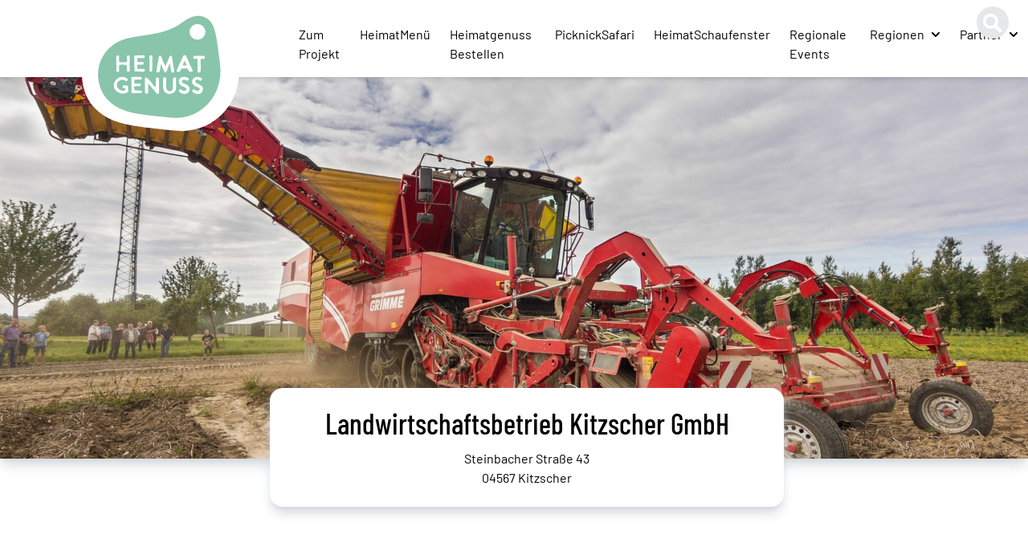

--- FILE ---
content_type: text/html; charset=utf-8
request_url: https://www.heimatgenuss.org/de/regionen/leipzig/landwirtschaftsbetrieb-kitzscher-gmbh/
body_size: 11243
content:

<!doctype html>
<html class="no-js " lang="de">
  <head>
      <meta charset="utf-8" />
      <meta http-equiv="X-UA-Compatible" content="IE=edge" />
      <title>Landwirtschaftsbetrieb Kitzscher GmbH
       | Heimatgenuss</title>
      <meta name="description" content="" />
      <meta name="viewport" content="width=device-width, initial-scale=1, shrink-to-fit=no">
      <link rel="icon" type="image/png" sizes="32x32" href="/static/favicon-32x32.1f09849a3969.png">
      <link rel="icon" type="image/png" sizes="16x16" href="/static/favicon-16x16.94cd200c37c6.png">
      <link rel="preconnect" href="https://fonts.bunny.net" />

      <link
        href="https://fonts.bunny.net/css2?family=Barlow+Condensed:wght@300;500;600&family=Barlow:wght@400;500;700&display=swap"
        rel="stylesheet"
      />

      
      
      
      
      
        
          


<meta name="twitter:card" content="summary_large_image">
<meta name="twitter:title" content="Landwirtschaftsbetrieb Kitzscher GmbH — Heimatgenuss">
<meta name="twitter:description" content="">
<meta name="twitter:image" content="https://www.heimatgenuss.org/media/images/L_035.Landwirtschaftsbetrieb.Kitscher.max-1500x1500.jpg">



<meta property="og:type" content="website" />
<meta property="og:url" content="https://www.heimatgenuss.org/de/regionen/leipzig/landwirtschaftsbetrieb-kitzscher-gmbh/" />
<meta property="og:title" content="Landwirtschaftsbetrieb Kitzscher GmbH" />
<meta property="og:description" content="" />
<meta property="og:site_name" content="Heimatgenuss" />
<meta property="og:image" content="https://www.heimatgenuss.org/media/images/L_035.Landwirtschaftsbetrieb.Kitscher.max-1500x1500.jpg" />



<meta itemprop='url' content='https://www.heimatgenuss.org/de/regionen/leipzig/landwirtschaftsbetrieb-kitzscher-gmbh/'/>
<meta itemprop="name" content="Landwirtschaftsbetrieb Kitzscher GmbH — Heimatgenuss">
<meta itemprop='description' content='' />
<meta itemprop='keywords' content='' />
<meta itemprop='image' content='https://www.heimatgenuss.org/media/images/L_035.Landwirtschaftsbetrieb.Kitscher.max-1500x1500.jpg' />




        
      

      <link href="/static/index.af619799.css" rel="stylesheet"/>
      
          
      
  </head>
  <body class="template-homepage">
    <!--[if IE]>
      <p class="browserupgrade">You are using an <strong>outdated</strong> browser. Please <a href="http://browsehappy.com/">upgrade your browser</a> to improve your experience.</p>
    <![endif]-->

    

    <div id="cookies-eu-banner" class="bottom-0 z-10 fixed w-full p-4 lg:p-6 bg-gray-100 lg:text-lg text-gray-700 hidden">
      
      <div class="container mx-auto flex items-center justify-evenly flex-wrap">
        <div class="mb-2 lg:mb-0 mr-auto w-full lg:w-1/2 xl:w-2/3">
          
      Wir verwenden Cookies von Drittanbietern, mit denen wir die Nutzung dieser Website analysieren können. Aber <strong> nur, wenn der Verwendung dieser Cookies zugestimmt wird</strong>.
        
        </div>
        <div class="flex flex-wrap lg:flex-no-wrap justify-between lg:justify-around lg:px-4 w-full lg:w-1/2 xl:w-1/3 mr-auto max-w-sm lg:max-w-full lg:mr-0">
          <a href="/de/cookies/" class="lg:mx-2 py-1 px-2 border border-gray-700 text-gray-300 hover:text-gray-100 hover:border-gray-100" id="cookies-eu-more">Mehr Informationen</a>
          <button id="cookies-eu-reject" class="lg:mx-2 py-1 px-2 border border-gray-500 hover:text-gray-900 hover:bg-gray-200">Ablehnen</button>
          <button id="cookies-eu-accept" class="lg:mx-2 py-1 px-2 border border-gray-500 hover:text-gray-900 hover:bg-gray-200">Akzeptieren</button>
        </div>
      </div>
    </div>

    
      
    

    






<nav class="shadow-md bg-white relative z-50">
  <div
    class="header relative mx-auto flex max-w-screen-2xl flex-nowrap h-12 md:h-16 lg:h-32 xl:h-24"
  >
    <div class="xl:ml-32">
      <a href="/">
        <span class="sr-only">Heimatgenuss Logo</span>
        <svg viewBox="0 0 180 151" xmlns="http://www.w3.org/2000/svg" xml:space="preserve" fill-rule="evenodd" clip-rule="evenodd" stroke-linejoin="round" stroke-miterlimit="2"
        class="absolute md:relative lg:z-50 w-32 sm:w-42 md:w-42 lg:w-44 xl:w-52 left-0 sm:left-4 md:left-8 lg:left-4 xl:-left-8 -top-2 md:top-0 lg:top-0 xl:top-0"
        >
          <clipPath id="a">
            <path d="M0 80.82h180v69.67H0z"/>
          </clipPath>
          <g clip-path="url(#a)" class="drop-shadow-md xl:drop-shadow-lg">
            <path d="M173.72 63.16c-2.87-18.5-4.17-46.84-13.58-56.35C153.28-.13 140.27-5 123.04 8.2 93.34 30.95 57.9 23.6 33.7 35.58a50.94 50.94 0 0 0-28.39 48c1.16 19.08 11.02 45.55 55.5 52.29 14.63 2.22 16.41 2.46 47.15 5.45 36.2 3.53 73.46-28.55 65.76-78.16Z" fill="#fff" fill-rule="nonzero"/>
          </g>
          <clipPath id="b">
            <path d="M5.26-.1h169.48v80.92H5.26z"/>
          </clipPath>
          <g clip-path="url(#b)">
            <path d="M173.72 63.16c-2.87-18.5-4.17-46.84-13.58-56.35C153.28-.13 140.27-5 123.04 8.2 93.34 30.95 57.9 23.6 33.7 35.58a50.94 50.94 0 0 0-28.39 48c1.16 19.08 11.02 45.55 55.5 52.29 14.63 2.22 16.41 2.46 47.15 5.45 36.2 3.53 73.46-28.55 65.76-78.16Z" fill="#fff" fill-rule="nonzero"/>
          </g>
          <path d="M116.23 66.45c-.28-.46-.5-.45-.71.03-.53 1.16-1.16 2.61-1.66 3.78-.22.5 0 .48.55.5.66.02 1.09.02 1.4.05.65 0 1.03-.04 1.44-.07.48-.03.77-.18.6-.6a22.45 22.45 0 0 0-1.62-3.69Zm37.43-.06c-2.24-14.4-3.25-36.46-10.57-43.86-5.34-5.4-15.47-9.2-28.88 1.08C91.09 41.3 63.5 35.59 44.67 44.9a39.65 39.65 0 0 0-22.1 37.38c.9 14.85 8.57 35.45 43.2 40.7 11.39 1.72 12.78 1.91 36.7 4.24 28.17 2.74 57.18-22.22 51.19-60.84Zm-75.62-6.2c.83-.5 1.86-.57 2.75-.19.14.15.24.34.28.54.13.42.17.85.14 1.28-.42 3.96 0 7.97-.24 11.98.02.9 0 1.8-.08 2.69-.11.72-.24.86-.98.95l-.31.02c-.48.1-.98-.02-1.37-.31a1.68 1.68 0 0 1-.26-1.3c.15-1.62 0-3.26.09-4.88.04-.8.03-1.46.03-2.78-.01-1.45-.21-5.24-.25-6.21l-.08-1.04a.98.98 0 0 1 .27-.76ZM53.49 100.1a10.1 10.1 0 0 1-7.77.33 11.77 11.77 0 0 1-4.96-3.8 4.8 4.8 0 0 1-.84-2.21 9.62 9.62 0 0 1-.2-4 9.49 9.49 0 0 1 9.49-7.43c.8.03 1.58.22 2.3.55.88.4 1.73.87 2.53 1.42.78.5.83.96.31 1.73-.15.23-.33.45-.52.65a.93.93 0 0 1-1.21.2c-.43-.23-.84-.49-1.27-.7a6.11 6.11 0 0 0-8 2.42c-.9 2-.6 4.33.75 6.05a8.62 8.62 0 0 0 3.42 2.43c1.15.4 2.39.44 3.56.1.84-.19 1.3-1.67.78-2.38a.69.69 0 0 0-.54-.27c-.27-.02-.55 0-.82 0-.92-.03-1.23-.32-1.35-1.23-.17-1.3.27-1.79 1.6-1.73.46.02.9.06 1.43.1.51 0 1.1-.03 1.68 0 .8.04 1.05.28 1.09 1.07.02.41.02.83 0 1.24-.07.86-.02 1.73.13 2.58a2.36 2.36 0 0 1-1.6 2.88Zm2.68-22.82c-.7.32-1.5.33-2.22.03-.37-.15-.37-.54-.37-.9l.02-4.66c0-1.35-.23-1.6-1.62-1.7-1.79-.17-3.6-.19-5.39-.07-1.16.1-1.18.13-1.31 1.26a17.34 17.34 0 0 0 0 4.55c.03 2.05-.65 1.95-2.35 1.66-.52-.1-.77-.7-.65-1.49.1-.78.13-1.58.1-2.37l-.21-11.2-.01-.63c0-1.45.21-1.7 1.62-1.8.9-.06 1.3.25 1.36 1.15.08 1.21.07 2.42 0 3.63a6.7 6.7 0 0 0 0 1.25v.04a1.2 1.2 0 0 0 1.37 1.19c.97.02 1.93 0 2.76 0 1.21.02 2.28.04 3.36-.04.53.02 1-.39 1.06-.92.17-1 .19-2 .05-3-.08-.72-.09-1.44-.1-2.17 0-.78.23-.98.98-1.03 1.87-.13 2.23.22 2.05 2.09-.08.83-.05 1.65-.06 2.48-.01 2.04-.1 4.08-.02 6.12.06 1.69.15 3.38.13 5.07 0 .56.04 1.18-.54 1.46Zm13.4 22.8c-.22.36-.62.57-1.04.56-1.45.14-2.9-.03-4.35 0h-4.05a1.5 1.5 0 0 1-1.24-.43c-.2-.24-.29-.56-.23-.87.1-1.1.09-2.2-.03-3.3-.1-1.45-.02-2.9-.03-4.36-.01-2.32 0-4.63-.23-6.94-.12-1.16.18-1.46 1.37-1.55a25.9 25.9 0 0 1 4.35-.05c1.17.04 2.35 0 3.52-.11l.83-.04c.2-.01.42.03.6.14.73.46.53 1.2.56 1.88.02.6-.4.82-.91.94-.37.1-.76.13-1.14.1-1.45-.15-2.9-.02-4.35-.02-1.4 0-1.58.2-1.52 1.56.03.58.03 1.17 0 1.76-.06.7.07.86.78.88.9.02 1.8 0 2.7.01.7 0 1.39 0 2.08.02.87.03 1.17.32 1.27 1.18l.03.51c0 .77-.16.97-.94 1.1-.44.07-.9.1-1.34.1l-3.43.01c-1.07.01-1.37.32-1.3 1.38.02.65.07 1.3.14 1.96.03.42.26.8.62 1.04.2.12.44.18.68.17 3.64 0 3.28.18 4.9.04h.41c1.4.04 1.99 1.08 1.29 2.33Zm3.14-23.3a1.2 1.2 0 0 1-1.04.56c-1.45.14-2.9-.03-4.36 0h-4.05c-.45.05-.9-.1-1.23-.43-.2-.24-.3-.56-.24-.87.1-1.1.1-2.2-.03-3.3-.1-1.45-.02-2.91-.03-4.36-.01-2.32 0-4.64-.23-6.95-.12-1.16.18-1.46 1.37-1.55 1.45-.13 2.9-.15 4.35-.05 1.18.04 2.36 0 3.53-.1l.82-.04c.21-.02.42.03.6.13.74.47.54 1.22.56 1.88.03.6-.4.83-.91.95-.37.1-.75.12-1.13.1-1.46-.15-2.91-.02-4.36-.03-1.4 0-1.58.2-1.52 1.56.04.6.04 1.18 0 1.77-.06.7.08.85.79.87.9.03 1.8.01 2.7.02.7 0 1.38 0 2.07.02.87.03 1.17.32 1.28 1.17.02.18.03.35.02.52 0 .76-.16.97-.93 1.1-.45.07-.9.1-1.35.1l-3.42.01c-1.07 0-1.37.31-1.31 1.37.03.66.07 1.31.15 1.97.03.42.26.8.62 1.04.2.12.44.18.68.17 3.64 0 3.28.18 4.9.04h.4c1.42.03 2 1.08 1.3 2.32ZM88.35 98.3c-.04.65-.1 1.3-.19 1.96-.16 1.25-.97 1.63-2.05.96a3.8 3.8 0 0 1-.83-.77c-1.65-1.96-3.27-3.94-4.93-5.88a37.2 37.2 0 0 1-2.75-3.38 1.1 1.1 0 0 0-.28-.3c-.2-.14-.41-.3-.66-.16-.2.12-.16.36-.16.56l.04 7.26c.01.55-.01 1.1-.07 1.66-.07.67-.34.9-1 .95l-.93.04c-.88.02-1.32-.3-1.31-1.2.02-1.98-.2-3.94-.14-5.91.07-2.9.07-5.8.1-8.7.01-.54-.2-1.18.5-1.43.7-.3 1.5-.13 2.02.42.84.87 1.65 1.77 2.47 2.66a36.13 36.13 0 0 1 2.92 3.5 21.48 21.48 0 0 0 2.98 3.3c.38.22.68.06.7-.38v-8.3c0-1.07.14-1.22 1.18-1.25h.31c1.76.04 1.96.07 2.03 2.05.07 2.15.02 4.29.02 6.71-.08 1.7.17 3.66.03 5.63Zm1.9-29.05c-.22 1.53-.37 2.92-.61 4.37-.17 1.06-.4 2.1-.58 3.16a1.41 1.41 0 0 1-1.3 1.26l-.21.02c-1.87.26-2.34-.25-2-2.1.41-2.31.67-4.65 1.2-6.93.57-2.43.82-4.9 1.26-7.35.19-1.08.67-1.38 1.73-1.28.54.04.98.43 1.11.95.38 1.03.74 2.08 1.07 3.13.64 2.1 1.8 3.96 2.7 5.94.08.15.18.3.3.42.27.3.47.17.65-.11.32-.53.6-1.1.81-1.67l2.8-7.03c.11-.26.2-.52.33-.76a1.6 1.6 0 0 1 1.98-.88c.35.09.6.4.62.75.15.78.28 1.56.39 2.34.1.7.1.4.66 3.67.48 2.85.31 2.58.68 4.48.22 1.13.34 2.27.62 3.38.1.75.16 1.5.15 2.27.01.73-.2.92-.9 1l-.72.03c-1.02.04-1.38-.24-1.52-1.27-.34-2.64-1.08-5.07-1.43-7.7a2.6 2.6 0 0 0-.16-.56c-.17-.37-.67.96-.85 1.46l-2.3 6.33c-.12.32-.28.63-.39.96a1.22 1.22 0 0 1-2.29 0c-.36-.78-.71-1.57-1.05-2.36-.82-1.9-1.49-3.39-2.3-5.3-.03-.08-.35-.9-.45-.62Zm16.3 26.45a6.02 6.02 0 0 1-3.6 4.97 7.63 7.63 0 0 1-5.34.55 6.4 6.4 0 0 1-4.43-4.13 10.54 10.54 0 0 1-.56-3.45 27.28 27.28 0 0 1-.02-3.52c0-1.49-.04-2.98.01-4.46.08-2.33.5-1.95 2.04-1.97 1.1 0 1.32.2 1.32 1.36 0 1.97-.07 3.94-.03 5.91a31.9 31.9 0 0 0 .2 4.24c.07.71.37 1.39.84 1.93.72.95 1.86 1.5 3.06 1.47a3.48 3.48 0 0 0 3.2-3.9c0-1.8-.03-3.6.03-5.38.06-1.49.23-2.96.15-4.45-.05-.93.23-1.16 1.15-1.2 1.8-.1 2.14.08 2.1 1.89-.07 3.38.3 6.77-.11 10.14Zm10.24 5.73c-.44.07-.89.1-1.38.16a9.23 9.23 0 0 1-5.62-2.52c-.4-.47-.18-1 .62-2.12a.9.9 0 0 1 1.35-.31c.55.28 1.06.64 1.62.92.96.58 2.13.71 3.2.36a1.59 1.59 0 0 0 .45-2.86 8.92 8.92 0 0 0-2.82-1.5 6.93 6.93 0 0 1-3.11-1.8 5.45 5.45 0 0 1-1.4-5.07 4.5 4.5 0 0 1 3.37-3.33 7.76 7.76 0 0 1 6.9 1.21.7.7 0 0 1 .3 1.04c-.12.21-.2.44-.32.65-.6 1.09-.92 1.19-2.05.63-.53-.26-1.07-.48-1.63-.66a2.83 2.83 0 0 0-2.72.59 1.17 1.17 0 0 0-.41 1.63c.34.8 1 1.44 1.82 1.75 1.03.48 2.1.9 3.14 1.36a5.09 5.09 0 0 1 2.9 3.2 5.29 5.29 0 0 1-4.2 6.67Zm5.63-23.9a2.3 2.3 0 0 1-2.15-1.11 10.1 10.1 0 0 1-.88-1.78c-.27-.85-.66-.7-1.16-.7-1.49 0-3.38.05-4.87.06-.76.01-.98-.06-1.17.42a50.6 50.6 0 0 1-.97 2.15c-.53 1.14-2.62 1.58-3.6.79a.94.94 0 0 1-.3-.94c.1-.52.26-1.01.5-1.47a33.6 33.6 0 0 0 1.58-3.82 21.17 21.17 0 0 1 1.78-3.85c1-1.8 1.88-3.7 2.6-5.63.06-.13.09-.27.14-.4.52-1.43 1.1-1.76 2.6-1.51.42.06.77.34.93.73 1.33 2.76 2.83 5.45 3.68 8.43.32.95.75 1.86 1.3 2.7a35.37 35.37 0 0 1 1.9 4.14 3.39 3.39 0 0 1 .24.9c0 .33-.25.6-.58.65-.5.16-1.04.24-1.58.24Zm9.03 23.93a8.68 8.68 0 0 1-7.46-2.56c-.25-.37.23-1.07 1.03-2.18.4-.55.66-.37 1.12-.09.45.34.92.65 1.41.93a4.3 4.3 0 0 0 3.4.36c1.26-.5 1.7-1.93.57-2.84a11.53 11.53 0 0 0-2.69-1.35c-1.13-.53-2.54-1.04-3.36-1.96a4.86 4.86 0 0 1-1.35-4.94 4.62 4.62 0 0 1 3.33-3.46c2.5-.75 4.69-.25 7.15 1.3.44.3.14.56-.09 1-.1.22-.44.8-.56 1-.31.63-.54.78-1.68.22-.52-.25-1.07-.48-1.63-.66a3.04 3.04 0 0 0-2.84.48c-.62.47-.63 1.05-.34 1.8.37.8 1.05 1.4 1.88 1.7 1.03.48 1.9.91 2.95 1.36a5.37 5.37 0 0 1 3.1 3.19c.8 2.38-.66 6.14-3.94 6.7Zm6.12-39.2-.08.4c-.15.7-.3.87-1.03.9-.94.02-1.87.02-2.8 0-.45-.01-.66.13-.6.58v.52c.05 2.6.13 5.19.15 7.78 0 1.42-.05 2.84-.13 4.25a1.74 1.74 0 0 1-2.5 1.51 1.29 1.29 0 0 1-.76-1.26 47.4 47.4 0 0 1-.07-2.38v-3.12c.07-2.28 0-4.56.17-6.84.07-1.06-.03-1.12-1.1-1.12-.69 0-1.38.06-2.07.07-.53 0-1.1-.04-1.33-.6-.32-.7-.3-1.51.05-2.2.14-.28.43-.31.72-.32 2.42-.1 4.84-.19 7.26-.07.83.06 1.66.07 2.5.03 1.45-.09 1.85.39 1.62 1.86Zm-7.89-19.3a8.56 8.56 0 0 1-8.52-8.53 8.56 8.56 0 0 1 8.52-8.52 8.56 8.56 0 0 1 8.53 8.52 8.56 8.56 0 0 1-8.53 8.53Z" fill="#89c5aa" fill-rule="nonzero"/>
        </svg>




      </a>
    </div>

    <!-- Mobile menu START -->
    <div class="lg:hidden" x-data="{show: false}">
      <div
        class="absolute right-4 top-2.5 md:top-4 transform duration-200"
        @click="show = !show"
        :aria-expanded="show ? 'true' : 'false'"
        :class="{ 'active -rotate-90': show }"
      >
        <svg
          xmlns="<http://www.w3.org/2000/svg>"
          id="menu-button"
          class="block h-8 w-8 cursor-pointer"
          fill="none"
          viewBox="0 0 24 24"
          stroke="gray"
        >
          <path
            stroke-linecap="round"
            stroke-linejoin="round"
            stroke-width="2"
            d="M4 6h16M4 12h16M4 18h16"
          />
        </svg>
      </div>
      <div
        class="mobile-menu absolute right-0 top-12 md:top-16 z-20 w-2/3 bg-white drop-shadow"
        x-show="show" x-cloak
        x-transition
      >
        
<a class="hover:border-gray-600  block py-3 px-3 border-b border-transparent " href="https://www.heimatgenuss.org/de/zum-projekt/">
  
    Zum Projekt
  
</a><a class="hover:border-gray-600  block py-3 px-3 border-b border-transparent " href="https://www.heimatgenuss.org/de/heimatmenu/">
  
    HeimatMenü
  
</a><a class="hover:border-gray-600  block py-3 px-3 border-b border-transparent " href="https://www.heimatgenuss.org/de/heimatgenuss-bestellen/">
  
    Heimatgenuss Bestellen
  
</a><a class="hover:border-gray-600  block py-3 px-3 border-b border-transparent " href="https://www.heimatgenuss.org/de/picknicksafari/">
  
    PicknickSafari
  
</a><a class="hover:border-gray-600  block py-3 px-3 border-b border-transparent " href="https://www.heimatgenuss.org/de/heimatschaufenster/">
  
    HeimatSchaufenster
  
</a><a class="hover:border-gray-600  block py-3 px-3 border-b border-transparent " href="https://www.heimatgenuss.org/de/regionale-events/">
  
    Regionale Events
  
</a><div class="relative text-left" x-data="{ open: false }" @click.away="open = false"><button
          class="w-full flex justify-center focus:outline-none focus:ring-1 focus:ring-offset-1 focus:ring-offset-gray-700 focus:ring-gray-600 border-black  relative py-3 px-3 border-b border-transparent"
          id="regionen-menu-button"
          aria-haspopup="true"
          :aria-expanded="open ? 'true' : 'false'"
          @click="open = !open"
        ><span class="text-left md:text-center flex-1 md:-mr-1 lg:mr-0">
            
              Regionen
            
            </span><svg class="mr-auto md:-mr-1 ml-1 h-5 w-5 self-center transform rotate-0 transition-transform ease-in-out duration-300" viewBox="0 0 20 20" x-bind:class="{'rotate-180': open}" fill="currentColor"><path fill-rule="evenodd" d="M5.293 7.293a1 1 0 011.414 0L10 10.586l3.293-3.293a1 1 0 111.414 1.414l-4 4a1 1 0 01-1.414 0l-4-4a1 1 0 010-1.414z" clip-rule="evenodd" /></svg></button><div class="z-20 lg:absolute mt-1px bg-white transform lg:w-56 origin-top-left shadow"
        x-show="open"
        @click.away="open = false"
        x-transition:enter="transition ease-in delay-0 duration-100"
        x-transition:enter-start="opacity-0"
        x-transition:enter-end="opacity-100"
        x-transition:leave="transition ease-in duration-100"
        x-transition:leave-start="opacity-100"
        x-transition:leave-end="opacity-0" x-cloak><div class="bg-white"><div class=""
        role="menu"
        aria-orientation="vertical"
        aria-labelledby="regionen-menu-button"
        tabindex="-1"
    ><a class="block py-2 px-6   hover:bg-gray-200" href="/de/regionen/">
          
            Alle 
              Regionen
            
          
        </a><hr class="border-steel-teaser"><a class="block border-b border-b-white bg-gray-200 py-2 pl-6 focus:outline-none focus:bg-gray-300 focus:text-gray-900  hover:bg-gray-200" role="menuitem" href="https://www.heimatgenuss.org/de/regionen/altenburger-land/">
          
            Altenburger Land &amp; Thüringen
          
        </a><a class="block border-b border-b-white bg-gray-200 py-2 pl-6 focus:outline-none focus:bg-gray-300 focus:text-gray-900  hover:bg-gray-200" role="menuitem" href="https://www.heimatgenuss.org/de/regionen/welterberegion/">
          
            Welterberegion
          
        </a><a class="block border-b border-b-white bg-gray-200 py-2 pl-6 focus:outline-none focus:bg-gray-300 focus:text-gray-900  hover:bg-gray-200" role="menuitem" href="https://www.heimatgenuss.org/de/regionen/saale-unstrut/">
          
            Saale-Unstrut
          
        </a><a class="block border-b border-b-white bg-gray-200 py-2 pl-6 focus:outline-none focus:bg-gray-300 focus:text-gray-900  hover:bg-gray-200" role="menuitem" href="https://www.heimatgenuss.org/de/regionen/halle/">
          
            Halle &amp; Saalekreis
          
        </a><a class="block border-b border-b-white bg-gray-200 py-2 pl-6 focus:outline-none focus:bg-gray-300 focus:text-gray-900  hover:bg-gray-200" role="menuitem" href="https://www.heimatgenuss.org/de/regionen/mansfeld/">
          
            Mansfeld-Südharz
          
        </a><a class="block border-b border-b-white bg-gray-200 py-2 pl-6 focus:outline-none focus:bg-gray-300 focus:text-gray-900 bg-gray-300 " role="menuitem" href="https://www.heimatgenuss.org/de/regionen/leipzig/">
          
            Leipzig und Region
          
        </a></div></div></div></div><div class="relative text-left" x-data="{ open: false }" @click.away="open = false"><button
          class="w-full flex justify-center focus:outline-none focus:ring-1 focus:ring-offset-1 focus:ring-offset-gray-700 focus:ring-gray-600 hover:border-gray-600  relative py-3 px-3 border-b border-transparent"
          id="alle-partner-menu-button"
          aria-haspopup="true"
          :aria-expanded="open ? 'true' : 'false'"
          @click="open = !open"
        ><span class="text-left md:text-center flex-1 md:-mr-1 lg:mr-0">
            
              Partner
            
            </span><svg class="mr-auto md:-mr-1 ml-1 h-5 w-5 self-center transform rotate-0 transition-transform ease-in-out duration-300" viewBox="0 0 20 20" x-bind:class="{'rotate-180': open}" fill="currentColor"><path fill-rule="evenodd" d="M5.293 7.293a1 1 0 011.414 0L10 10.586l3.293-3.293a1 1 0 111.414 1.414l-4 4a1 1 0 01-1.414 0l-4-4a1 1 0 010-1.414z" clip-rule="evenodd" /></svg></button><div class="z-20 lg:absolute mt-1px bg-white transform lg:w-56 origin-top-left shadow"
        x-show="open"
        @click.away="open = false"
        x-transition:enter="transition ease-in delay-0 duration-100"
        x-transition:enter-start="opacity-0"
        x-transition:enter-end="opacity-100"
        x-transition:leave="transition ease-in duration-100"
        x-transition:leave-start="opacity-100"
        x-transition:leave-end="opacity-0" x-cloak><div class="bg-white"><div class=""
        role="menu"
        aria-orientation="vertical"
        aria-labelledby="alle-partner-menu-button"
        tabindex="-1"
    ><a class="block py-2 px-6   hover:bg-gray-200" href="/de/alle-partner/">
          
            Alle 
              Partner
            
          
        </a><hr class="border-steel-teaser"><a class="block border-b border-b-white bg-gray-200 py-2 pl-6 focus:outline-none focus:bg-gray-300 focus:text-gray-900  hover:bg-gray-200" role="menuitem" href="https://www.heimatgenuss.org/de/alle-partner/radar/">
          
            Genussradar
          
        </a><a class="block border-b border-b-white bg-gray-200 py-2 pl-6 focus:outline-none focus:bg-gray-300 focus:text-gray-900  hover:bg-gray-200" role="menuitem" href="https://www.heimatgenuss.org/de/alle-partner/genussradar/">
          
            Über das Genussradar
          
        </a><a class="block border-b border-b-white bg-gray-200 py-2 pl-6 focus:outline-none focus:bg-gray-300 focus:text-gray-900  hover:bg-gray-200" role="menuitem" href="https://www.heimatgenuss.org/de/alle-partner/alle-erzeuger-produzenten/">
          
            Erzeuger / Produzenten
          
        </a><a class="block border-b border-b-white bg-gray-200 py-2 pl-6 focus:outline-none focus:bg-gray-300 focus:text-gray-900  hover:bg-gray-200" role="menuitem" href="https://www.heimatgenuss.org/de/alle-partner/alle-lebensmittelhandwerk-partner/">
          
            Lebensmittelhandwerk
          
        </a><a class="block border-b border-b-white bg-gray-200 py-2 pl-6 focus:outline-none focus:bg-gray-300 focus:text-gray-900  hover:bg-gray-200" role="menuitem" href="https://www.heimatgenuss.org/de/alle-partner/alle-gastronomie-hotelerie-partner/">
          
            Gastronomie / Hotelerie
          
        </a><a class="block border-b border-b-white bg-gray-200 py-2 pl-6 focus:outline-none focus:bg-gray-300 focus:text-gray-900  hover:bg-gray-200" role="menuitem" href="https://www.heimatgenuss.org/de/alle-partner/alle-tourismus-verbande-partner/">
          
            Tourismus / Verbände
          
        </a><a class="block border-b border-b-white bg-gray-200 py-2 pl-6 focus:outline-none focus:bg-gray-300 focus:text-gray-900  hover:bg-gray-200" role="menuitem" href="https://www.heimatgenuss.org/de/alle-partner/alle-partner-im-handel/">
          
            Handel
          
        </a><a class="block border-b border-b-white bg-gray-200 py-2 pl-6 focus:outline-none focus:bg-gray-300 focus:text-gray-900  hover:bg-gray-200" role="menuitem" href="https://www.heimatgenuss.org/de/alle-partner/alle-manufakturen-handwerker/">
          
            Manufakturen / Handwerker
          
        </a></div></div></div></div>



        
      </div>
    </div>
    <!-- Mobile menu END -->

    <!-- Main Menu START -->
    <div class="ml-6 pb-1 hidden self-end lg:flex">
      
<a class="hover:border-gray-600  block py-3 px-3 border-b border-transparent " href="https://www.heimatgenuss.org/de/zum-projekt/">
  
    Zum Projekt
  
</a><a class="hover:border-gray-600  block py-3 px-3 border-b border-transparent " href="https://www.heimatgenuss.org/de/heimatmenu/">
  
    HeimatMenü
  
</a><a class="hover:border-gray-600  block py-3 px-3 border-b border-transparent " href="https://www.heimatgenuss.org/de/heimatgenuss-bestellen/">
  
    Heimatgenuss Bestellen
  
</a><a class="hover:border-gray-600  block py-3 px-3 border-b border-transparent " href="https://www.heimatgenuss.org/de/picknicksafari/">
  
    PicknickSafari
  
</a><a class="hover:border-gray-600  block py-3 px-3 border-b border-transparent " href="https://www.heimatgenuss.org/de/heimatschaufenster/">
  
    HeimatSchaufenster
  
</a><a class="hover:border-gray-600  block py-3 px-3 border-b border-transparent " href="https://www.heimatgenuss.org/de/regionale-events/">
  
    Regionale Events
  
</a><div class="relative text-left" x-data="{ open: false }" @click.away="open = false"><button
          class="w-full flex justify-center focus:outline-none focus:ring-1 focus:ring-offset-1 focus:ring-offset-gray-700 focus:ring-gray-600 border-black  relative py-3 px-3 border-b border-transparent"
          id="regionen-menu-button"
          aria-haspopup="true"
          :aria-expanded="open ? 'true' : 'false'"
          @click="open = !open"
        ><span class="text-left md:text-center flex-1 md:-mr-1 lg:mr-0">
            
              Regionen
            
            </span><svg class="mr-auto md:-mr-1 ml-1 h-5 w-5 self-center transform rotate-0 transition-transform ease-in-out duration-300" viewBox="0 0 20 20" x-bind:class="{'rotate-180': open}" fill="currentColor"><path fill-rule="evenodd" d="M5.293 7.293a1 1 0 011.414 0L10 10.586l3.293-3.293a1 1 0 111.414 1.414l-4 4a1 1 0 01-1.414 0l-4-4a1 1 0 010-1.414z" clip-rule="evenodd" /></svg></button><div class="z-20 lg:absolute mt-1px bg-white transform lg:w-56 origin-top-left shadow"
        x-show="open"
        @click.away="open = false"
        x-transition:enter="transition ease-in delay-0 duration-100"
        x-transition:enter-start="opacity-0"
        x-transition:enter-end="opacity-100"
        x-transition:leave="transition ease-in duration-100"
        x-transition:leave-start="opacity-100"
        x-transition:leave-end="opacity-0" x-cloak><div class="bg-white"><div class=""
        role="menu"
        aria-orientation="vertical"
        aria-labelledby="regionen-menu-button"
        tabindex="-1"
    ><a class="block py-2 px-6   hover:bg-gray-200" href="/de/regionen/">
          
            Alle 
              Regionen
            
          
        </a><hr class="border-steel-teaser"><a class="block py-2 px-6  focus:outline-none focus:bg-gray-100 focus:text-gray-900  hover:bg-gray-200" role="menuitem" href="https://www.heimatgenuss.org/de/regionen/altenburger-land/">
          
            Altenburger Land &amp; Thüringen
          
        </a><a class="block py-2 px-6  focus:outline-none focus:bg-gray-100 focus:text-gray-900  hover:bg-gray-200" role="menuitem" href="https://www.heimatgenuss.org/de/regionen/welterberegion/">
          
            Welterberegion
          
        </a><a class="block py-2 px-6  focus:outline-none focus:bg-gray-100 focus:text-gray-900  hover:bg-gray-200" role="menuitem" href="https://www.heimatgenuss.org/de/regionen/saale-unstrut/">
          
            Saale-Unstrut
          
        </a><a class="block py-2 px-6  focus:outline-none focus:bg-gray-100 focus:text-gray-900  hover:bg-gray-200" role="menuitem" href="https://www.heimatgenuss.org/de/regionen/halle/">
          
            Halle &amp; Saalekreis
          
        </a><a class="block py-2 px-6  focus:outline-none focus:bg-gray-100 focus:text-gray-900  hover:bg-gray-200" role="menuitem" href="https://www.heimatgenuss.org/de/regionen/mansfeld/">
          
            Mansfeld-Südharz
          
        </a><a class="block py-2 px-6  focus:outline-none focus:bg-gray-100 focus:text-gray-900 bg-gray-300 " role="menuitem" href="https://www.heimatgenuss.org/de/regionen/leipzig/">
          
            Leipzig und Region
          
        </a></div></div></div></div><div class="relative text-left" x-data="{ open: false }" @click.away="open = false"><button
          class="w-full flex justify-center focus:outline-none focus:ring-1 focus:ring-offset-1 focus:ring-offset-gray-700 focus:ring-gray-600 hover:border-gray-600  relative py-3 px-3 border-b border-transparent"
          id="alle-partner-menu-button"
          aria-haspopup="true"
          :aria-expanded="open ? 'true' : 'false'"
          @click="open = !open"
        ><span class="text-left md:text-center flex-1 md:-mr-1 lg:mr-0">
            
              Partner
            
            </span><svg class="mr-auto md:-mr-1 ml-1 h-5 w-5 self-center transform rotate-0 transition-transform ease-in-out duration-300" viewBox="0 0 20 20" x-bind:class="{'rotate-180': open}" fill="currentColor"><path fill-rule="evenodd" d="M5.293 7.293a1 1 0 011.414 0L10 10.586l3.293-3.293a1 1 0 111.414 1.414l-4 4a1 1 0 01-1.414 0l-4-4a1 1 0 010-1.414z" clip-rule="evenodd" /></svg></button><div class="z-20 lg:absolute mt-1px bg-white transform lg:w-56 origin-top-left shadow"
        x-show="open"
        @click.away="open = false"
        x-transition:enter="transition ease-in delay-0 duration-100"
        x-transition:enter-start="opacity-0"
        x-transition:enter-end="opacity-100"
        x-transition:leave="transition ease-in duration-100"
        x-transition:leave-start="opacity-100"
        x-transition:leave-end="opacity-0" x-cloak><div class="bg-white"><div class=""
        role="menu"
        aria-orientation="vertical"
        aria-labelledby="alle-partner-menu-button"
        tabindex="-1"
    ><a class="block py-2 px-6   hover:bg-gray-200" href="/de/alle-partner/">
          
            Alle 
              Partner
            
          
        </a><hr class="border-steel-teaser"><a class="block py-2 px-6  focus:outline-none focus:bg-gray-100 focus:text-gray-900  hover:bg-gray-200" role="menuitem" href="https://www.heimatgenuss.org/de/alle-partner/radar/">
          
            Genussradar
          
        </a><a class="block py-2 px-6  focus:outline-none focus:bg-gray-100 focus:text-gray-900  hover:bg-gray-200" role="menuitem" href="https://www.heimatgenuss.org/de/alle-partner/genussradar/">
          
            Über das Genussradar
          
        </a><a class="block py-2 px-6  focus:outline-none focus:bg-gray-100 focus:text-gray-900  hover:bg-gray-200" role="menuitem" href="https://www.heimatgenuss.org/de/alle-partner/alle-erzeuger-produzenten/">
          
            Erzeuger / Produzenten
          
        </a><a class="block py-2 px-6  focus:outline-none focus:bg-gray-100 focus:text-gray-900  hover:bg-gray-200" role="menuitem" href="https://www.heimatgenuss.org/de/alle-partner/alle-lebensmittelhandwerk-partner/">
          
            Lebensmittelhandwerk
          
        </a><a class="block py-2 px-6  focus:outline-none focus:bg-gray-100 focus:text-gray-900  hover:bg-gray-200" role="menuitem" href="https://www.heimatgenuss.org/de/alle-partner/alle-gastronomie-hotelerie-partner/">
          
            Gastronomie / Hotelerie
          
        </a><a class="block py-2 px-6  focus:outline-none focus:bg-gray-100 focus:text-gray-900  hover:bg-gray-200" role="menuitem" href="https://www.heimatgenuss.org/de/alle-partner/alle-tourismus-verbande-partner/">
          
            Tourismus / Verbände
          
        </a><a class="block py-2 px-6  focus:outline-none focus:bg-gray-100 focus:text-gray-900  hover:bg-gray-200" role="menuitem" href="https://www.heimatgenuss.org/de/alle-partner/alle-partner-im-handel/">
          
            Handel
          
        </a><a class="block py-2 px-6  focus:outline-none focus:bg-gray-100 focus:text-gray-900  hover:bg-gray-200" role="menuitem" href="https://www.heimatgenuss.org/de/alle-partner/alle-manufakturen-handwerker/">
          
            Manufakturen / Handwerker
          
        </a></div></div></div></div>




    </div>
    <!-- Main Menu END -->

    <div
      class="absolute right-16 flex top-2 md:top-3 lg:right-6 lg:top-4 xl:top-2 2xl:top-auto 2xl:bottom-2"
      x-data="{show: false}"
    >
      <input
        type="text"
        class="appearance-none block py-1 px-4 h-8 md:h-10 w-36 sm:w-60 rounded-l-full bg-gray-200 border-none focus:outline-none focus:ring-2 focus:ring-heimatgenuss-pink focus:border-0 mr-0.5"
        x-show="show" x-cloak
        x-transition
        placeholder="Suche..."
      />
      <button
        @click.prevent="show = !show"
        x-cloak
        :aria-expanded="show ? 'true' : 'false'"
        :class="{ 'rounded-r-full': show, 'rounded-full': !show }"
        class="appearance-none block h-8 md:h-10 w-8 md:w-10 cursor-pointer transition-all bg-gray-200 pt-0.5 pl-1.5 md:pl-2"
      >
        <svg xmlns="http://www.w3.org/2000/svg" class="h-5 md:h-6 w-5 md:w-6" viewBox="0 0 18 18">
          <path id="Icon_map-search" data-name="Icon map-search" d="M14.611,12.216a7.118,7.118,0,1,0-2.4,2.394l4.83,4.829,2.4-2.4Zm-6.069.72a4.391,4.391,0,1,1,4.393-4.389,4.4,4.4,0,0,1-4.393,4.389Z" transform="translate(-1.44 -1.44)" fill="#fff"/>
        </svg>

      </button>
    </div>
  </div>
</nav>


<div class="mx-auto grid max-w-screen-2xl grid-cols-1 gap-6 bg-white">
  <div class="md:shadow-lg md:shadow-gray-300">
    
      <img alt="L_035.Landwirtschaftsbetrieb.Kitscher.jpg" class="hidden md:block w-full min-h-[400px] h-[66vh] object-cover object-center" height="900" src="/media/images/L_035.Landwirtschaftsbetrieb.Kits.2e16d0ba.fill-1920x900.jpg" width="1920">
      <img alt="L_035.Landwirtschaftsbetrieb.Kitscher.jpg" class="block md:hidden w-full object-cover object-center" height="480" src="/media/images/L_035.Landwirtschaftsbetrieb.Kitsc.2e16d0ba.fill-640x480.jpg" width="640">
    

  </div>
  <div
    class="bg-white z-20 p-6 text-center relative md:relative md:-bottom-20 md:left-1/4 md:w-1/2 md:rounded-2xl md:shadow-lg md:shadow-gray-300 mx-4 rounded -top-16 xl:-top-28 -mb-16 md:mb-0"
  >
    <h1 class="font-condensed text-2xl md:text-4xl">
      
        Landwirtschaftsbetrieb Kitzscher GmbH
      
    </h1>
    
      <div class="mt-3 text-sm md:text-base">
        Steinbacher Straße 43
        <br />
        04567 Kitzscher
      </div>
    
  </div>
  <!-- Stage END -->
</div>



<div class="mx-auto grid max-w-screen-2xl grid-cols-1 gap-6 bg-white">
  <!-- 2 col text with partner START -->
  <div
    class="mt-6 mb-6 grid grid-cols-1 md:mx-6 lg:mx-20 xl:mx-36"
  >
    <div class="grid grid-cols-1 px-6 md:grid-cols-2 md:gap-6 xl:gap-20">
      <div class="">
        
          
            <div class="mt-3 text-sm md:text-base">
              <p data-block-key="uevhy">Hofautomat 24/7 geöffnet, Vermarktung von regionalen Produkten. Kartoffeln/Eier/Honig/Zwiebeln/Rapsöl</p>
            </div>
          
        


        <div class="mt-6">
          <div
            class="text-center font-thin text-xl uppercase md:text-left mb-3"
          >
            Partnerinfos
          </div>

          <div class="space-y-2">
            <div>
              <div class="font-bold">
                Erzeuger / Produzenten
              </div>
            </div>
            <div>
              
                <div
                class="font-medium"
                  >Erzeuger / Produzenten</div>
              
                <div
                class="font-medium"
                  >Handel</div>
              
            </div>

            
            <div>
              <div
                class="text-center font-thin text-base uppercase md:text-left"
              >Produkte</div>
              
                Milch- und Käseprodukte<br>
              
                Hofverkauf Bioläden Gemischt<br>
              
            </div>
            

            <div>
              

              
                
              
            </div>

            <div class="text-gray-600">
              
              Partner in der Region Leipzig und Region / Nordsachsen<br>
              <a href="https://www.heimatgenuss.org/de/regionen/leipzig/" class="underline hover:text-heimatgenuss-highlight">Zur Übersicht</a>
              
            </div>
          </div>
        </div>
      </div>
      <div class="mt-6 md:mt-0 space-y-6 md:space-y-12">
        <div>
          <div
            class="text-center font-condensed text-2xl uppercase md:text-left"
          >
            Ansprechpartner
          </div>
          
  
<div class="my-3 grid md:grid-cols-2 gap-4">
  
  <div class="text-left text-sm md:text-base md:col-span-2">
  
    <strong>Kevin Frost</strong><br />
    
    GF<br />
    
    <br />
    Telefon: <a href="tel:03433 744690">03433 744690</a><br />
    <span class=""
      >E-Mail:
      <a class="text-heimatgenuss-pink hover:text-heimatgenuss-highlight" href="mailto:info@lwb-kitzscher.de"
        >info@lwb-kitzscher.de</a
      ></span
    >
  </div>
</div>



        </div>

        <div>
          <div
            class="text-center font-condensed text-2xl uppercase md:text-left"
          >
            Kontakt
          </div>
          <div class="my-3">
            <address class="font-normal not-italic leading-tight mb-3">
              Landwirtschaftsbetrieb Kitzscher GmbH<br>
              Steinbacher Straße 43<br>
              04567 Kitzscher
            </address>

            
              <div class=""><span class="text-gray-600">Web:</span> <a href="http://www.lwb-kitzscher.de" target="_blank" class="text-heimatgenuss-pink break-words hover:text-heimatgenuss-highlight" rel="noopener">http://www.lwb-kitzscher.de</a></div>
            

            
              <div class=""><span class="text-gray-600">E-Mail:</span> <a href="mailto:info@lwb-kitzscher.de" target="_blank" class="text-heimatgenuss-pink break-words hover:text-heimatgenuss-highlight" rel="noopener">info@lwb-kitzscher.de</a></div>
            
          </div>
        </div>
      </div>
    </div>
  </div>
  <!-- 2 col text with partner END -->


</div>



<div id="Gallery" class="container mx-auto px-4 max-w-7xl sm:px-6 lg:px-8 my-16">
  
    



<div x-data="{}" class="text-gray-600 text-sm leading-tight md:text-base md:text-gray-500 transition-colors duration-100 hover:text-gray-500 font-thin flex flex-wrap relative">
  <div class="w-full md:w-2/3 pb-3/5 md:pb-2/5 overflow-hidden relative">
    <div class="swiper-container h-full w-full absolute gallery-main">
    <div class="swiper-wrapper h-full w-full">
    
      <figure itemprop="associatedMedia" itemscope itemtype="http://schema.org/ImageObject" class="gallery-item swiper-slide w-full h-full">
        

        <a class="block w-full h-full" href="/media/images/L_035.Landwirtschaftsbetrieb.Kitscher.max-1920x1080.jpg" itemprop="contentUrl" title="Vergrößern" data-size="1620x1080">
          
            <img alt="L_035.Landwirtschaftsbetrieb.Kitscher.jpg" class="w-full h-full object-cover object-center duration-75 transition-all" height="600" loading="lazy" src="/media/images/L_035.Landwirtschaftsbetrieb.Kitsc.2e16d0ba.fill-990x600.jpg" width="990">
          
        </a>
        
          


        
      </figure>
    
      <figure itemprop="associatedMedia" itemscope itemtype="http://schema.org/ImageObject" class="gallery-item swiper-slide w-full h-full">
        

        <a class="block w-full h-full" href="/media/images/L_035.Landwirtschaftsbetrieb.Kitscher..max-1920x1080.jpg" itemprop="contentUrl" title="Vergrößern" data-size="824x1080">
          
            <img alt="L_035.Landwirtschaftsbetrieb.Kitscher..jpg" class="w-full h-full object-cover object-center duration-75 transition-all" height="600" loading="lazy" src="/media/images/L_035.Landwirtschaftsbetrieb.Kitsc.2e16d0ba.fill-990x600_2wHi138.jpg" width="990">
          
        </a>
        
          


        
      </figure>
    
    </div>
    </div>
  </div>
  
  <div class="w-full order-last md:order-none mt-2 md:mt-0 md:w-1/3 pb-1/3 md:pb-2/5 h-full relative overflow-hidden">
    <div class="md:m-0 md:pl-4 swiper-container gallery-thumbs-1x h-full w-full absolute">
      <div class="swiper-wrapper h-full w-full md:flex-col">
        
          <div class="swiper-slide border-2 hover:border-gray-400 w-full overflow-hidden cursor-pointer hover:opacity-75 transition-all duration-150 max-h-15 ease-in-out">
            <img alt="L_035.Landwirtschaftsbetrieb.Kitscher.jpg" class="w-full h-full object-cover object-center" height="400" loading="lazy" src="/media/images/L_035.Landwirtschaftsbetrieb.Kitsc.2e16d0ba.fill-600x400.jpg" width="600">
          </div>
        
          <div class="swiper-slide border-2 hover:border-gray-400 w-full overflow-hidden cursor-pointer hover:opacity-75 transition-all duration-150 max-h-15 ease-in-out">
            <img alt="L_035.Landwirtschaftsbetrieb.Kitscher..jpg" class="w-full h-full object-cover object-center" height="400" loading="lazy" src="/media/images/L_035.Landwirtschaftsbetrieb.Kitsc.2e16d0ba.fill-600x400_wVK84YQ.jpg" width="600">
          </div>
        
      </div>
    </div>
  </div>
  <div class="w-full md:w-2/3 md:text-right font-menu text-gray-500 pt-1">
    <span class="pr-2 hidden md:inline hover:text-gray-800">Pfeilbuttons nutzen um weitere Bilder zusehen. Zum Vergrößern eins anklicken.</span>
    <span class="gallery-main-indicator text-gray-800">1 / 2</span>
    <span class="pl-2 md:hidden hover:text-gray-800">Seitlich wischen um mehr zusehen oder auf ein Bild drücken zum Vergrößern.</span>
  </div>

  <div class="hidden md:block absolute w-1/3 right-0 top-[-3.4rem] pl-4 pr-1px text-heimatgenuss-pink">
    <button class="gallery-thumbs-prev block transition-colors duration-150 w-full text-center  text-4xl  focus:outline-none hover:text-gray-900 focus:text-heimatgenuss-highlight" title="Vorherige">
      <svg xmlns="http://www.w3.org/2000/svg" class="inline h-10 w-10" fill="none" viewBox="0 0 24 24" stroke="currentColor" stroke-width="2">
        <path stroke-linecap="round" stroke-linejoin="round" d="M5 15l7-7 7 7" />
      </svg>
    </button>
  </div>
  <div class="hidden md:block absolute w-1/3 right-0 bottom-[-1.925rem] pl-4 pr-1px text-heimatgenuss-pink">
    <button class="gallery-thumbs-next block transition-colors duration-150 w-full text-center text-4xl focus:outline-none hover:text-gray-900 focus:text-heimatgenuss-highlight" title="Nächste">
      <svg xmlns="http://www.w3.org/2000/svg" class="inline h-10 w-10" fill="none" viewBox="0 0 24 24" stroke="currentColor" stroke-width="2">
        <path stroke-linecap="round" stroke-linejoin="round" d="M19 9l-7 7-7-7" />
      </svg>
    </button>
  </div>

</div>


  
</div>



<div class="md:relative md:shadow-lg md:shadow-gray-300 my-8 md:my-16">

  <img alt="gettyimages-82214615-2048x2048" height="680" src="/media/images/gettyimages-82214615-2048x2048.2e16d0ba.fill-1920x680.jpg" width="1920">
  <div
    class="p-6 text-center md:absolute md:top-1/2 md:left-1/2 md:w-10/12 md:-translate-y-1/2 md:-translate-x-1/2 md:transform md:rounded-2xl md:p-6 md:text-white md:backdrop-blur-md xl:left-3/4 xl:w-1/3 xl:p-12"
  >
    <h3 class="font-condensed text-2xl md:text-4xl xl:text-5xl">
      Werden Sie jetzt Partner
    </h3>
    <div class="mt-6 mb-12 prose md:prose-lg text-white md:leading-snug">
      <p data-block-key="276n7">Schließen Sie sich einem ständig Wachsenden Netzwerk an und definieren Sie gemeinsam mit uns Genuss neu</p>
    </div>
    <div class="mt-6 mb-12 text-center">
  
    <a href="https://www.heimatgenuss.org/de/regionen/" class="mx-auto rounded shadow-lg shadow-gray-300 bg-heimatgenuss-pink leading-tight px-6 py-3 text-white hover:bg-heimatgenuss-highlight transition-colors duration-100 inline-flex items-center">Die GenussRegion Mitteldeutschland
      <svg xmlns="http://www.w3.org/2000/svg" class="ml-1 h-5 w-5" fill="none" viewBox="0 0 24 24" stroke="currentColor" stroke-width="2">
        <path stroke-linecap="round" stroke-linejoin="round" d="M9 5l7 7-7 7" />
      </svg>
    </a>
  
</div>

  </div>

</div>




<footer class="font-sans" aria-labelledby="footerHeading">
  <h2 id="footerHeading" class="sr-only">Seitenfuß</h2>
  <div class="max-w-screen-xl py-12 px-6 lg:flex lg:justify-center">
    
      <div class="">
        
          <div class="mb-6 text-center lg:text-left">Förderpartner</div>
        
         <div class="flex flex-col lg:flex-row">
          
            <div class="mb-6">
              
                <img alt="Metropolregion Mitteldeutschland" class="mx-auto lg:mr-8 lg:h-20 object-contain object-left w-auto" height="82" src="/media/images/metropolregion_mitteldeutschland.max-640x240.png" width="343">
              
              </a>
              
            </div>
          
            <div class="mb-6">
              
                <img alt="Burgenlandkreis" class="mx-auto lg:mr-8 lg:h-20 object-contain object-left w-auto" height="101" src="/media/images/burgenlandkreis.max-640x240.png" width="127">
              
              </a>
              
            </div>
          
            <div class="mb-6">
              
                <img alt="Bundesministerium" class="mx-auto lg:mr-8 lg:h-20 object-contain object-left w-auto" height="139" src="/media/images/bundesministerium.max-640x240.png" width="251">
              
              </a>
              
            </div>
          
        </div>
      </div>
    
      <div class="">
        
          <div class="mb-6 text-center lg:text-left">Ein Förderprojekt von</div>
        
         <div class="flex flex-col lg:flex-row">
          
            <div class="mb-6">
              
                <img alt="Unternehmen Revier" class="mx-auto lg:mr-8 lg:h-20 object-contain object-left w-auto" height="108" src="/media/images/unternehmen_revier.max-640x240.png" width="258">
              
              </a>
              
            </div>
          
        </div>
      </div>
    
  </div>

  <div class="bg-black py-12 px-6 text-white">
    <div class="mx-auto max-w-screen-xl lg:flex lg:justify-between">
      
        
            
            <div class="block-text_block"><div class="my-3 flex flex-row justify-center">
<p data-block-key="cpykm">HeimatGenuss Mitteldeutschland e.V.</p>
</div>
</div>
        
            
            <div class="block-link_list"><div
  class="my-3 flex flex-col md:flex-row md:divide-x"
>
  
    <div class="px-2 md:px-6"><a class="text-center underline" href="https://www.heimatgenuss.org/de/impressum/" title="Impressum">Impressum</a></div>
  
    <div class="px-2 md:px-6"><a class="text-center underline" href="https://www.heimatgenuss.org/de/kontakt/" title="Kontakt">Kontakt</a></div>
  
</div>
</div>
        

      

      <div class="mt-10 flex flex-row justify-center lg:mt-2">
        <div class="mt-8 flex justify-center space-x-6">
          
        </div>
      </div>
    </div>
  </div>
</footer>


 <div class="pswp" tabindex="-1" role="dialog" aria-hidden="true">
  <!-- Background of PhotoSwipe.
     It's a separate element as animating opacity is faster than rgba(). -->
  <div class="pswp__bg"></div>

  <!-- Slides wrapper with overflow:hidden. -->
  <div class="pswp__scroll-wrap">

    <!-- Container that holds slides.
      PhotoSwipe keeps only 3 of them in the DOM to save memory.
      Don't modify these 3 pswp__item elements, data is added later on. -->
    <div class="pswp__container">
      <div class="pswp__item"></div>
      <div class="pswp__item"></div>
      <div class="pswp__item"></div>
    </div>

    <!-- Default (PhotoSwipeUI_Default) interface on top of sliding area. Can be changed. -->
    <div class="pswp__ui pswp__ui--hidden">

      <div class="pswp__top-bar">
        <!--  Controls are self-explanatory. Order can be changed. -->
        <div class="pswp__counter"></div>
        <button class="pswp__button pswp__button--close" title="Schließen (Esc)"></button>
        <button class="pswp__button pswp__button--share" title="Teilen"></button>
        <button class="pswp__button pswp__button--fs" title="Vollbildmodus"></button>
        <button class="pswp__button pswp__button--zoom" title="Zoomen"></button>

        <!-- Preloader demo http://codepen.io/dimsemenov/pen/yyBWoR -->
        <!-- element will get class pswp__preloaderactive when preloader is running -->
        <div class="pswp__preloader">
          <div class="pswp__preloader__icn">
            <div class="pswp__preloader__cut">
            <div class="pswp__preloader__donut"></div>
            </div>
          </div>
        </div>
      </div>

      <div class="pswp__share-modal pswp__share-modal--hidden pswp__single-tap">
        <div class="pswp__share-tooltip"></div>
      </div>

      <button class="pswp__button pswp__button--arrow--left" title="Vorherige (Pfeiltaste links)">
      </button>

      <button class="pswp__button pswp__button--arrow--right" title="Nächstes (Pfeiltaste rechts)">
      </button>

      <div class="pswp__caption">
        <div class="pswp__caption__center"></div>
      </div>
    </div>
  </div>
</div>

<script type="text/javascript">
  var localizedShareButtons = [
    {id:'facebook', label:'Auf Facebook teilen', url:'https://www.facebook.com/sharer/sharer.php?u={{url}}'},
    {id:'twitter', label:'Bild twittern', url:'https://twitter.com/intent/tweet?text={{text}}&url={{url}}'},
    {id:'download', label:'Bild herunterladen', url:'{{raw_image_url}}', download:true}
  ];
</script>






    
      <script defer="" src="/static/index.49149a20.js" type="module"></script><script defer="" nomodule="" src="/static/index.c6a8880c.js"></script>
    
    
    
        
    
  </body>
</html>


--- FILE ---
content_type: text/javascript; charset="utf-8"
request_url: https://www.heimatgenuss.org/static/index.49149a20.js
body_size: 173206
content:
function e(e){Object.defineProperty(e,"__esModule",{value:!0,configurable:!0})}function t(e,t,n,r){Object.defineProperty(e,t,{get:n,set:r,enumerable:!0,configurable:!0})}var n="undefined"!=typeof globalThis?globalThis:"undefined"!=typeof self?self:"undefined"!=typeof window?window:"undefined"!=typeof global?global:{};function r(e){return e&&e.__esModule?e.default:e}var o={},i={},s=n.parcelRequire772b;function a(e){return null!==e&&"object"==typeof e&&"constructor"in e&&e.constructor===Object}function l(e={},t={}){Object.keys(t).forEach((n=>{void 0===e[n]?e[n]=t[n]:a(t[n])&&a(e[n])&&Object.keys(t[n]).length>0&&l(e[n],t[n])}))}null==s&&((s=function(e){if(e in o)return o[e].exports;if(e in i){var t=i[e];delete i[e];var n={id:e,exports:{}};return o[e]=n,t.call(n.exports,n,n.exports),n.exports}var r=new Error("Cannot find module '"+e+"'");throw r.code="MODULE_NOT_FOUND",r}).register=function(e,t){i[e]=t},n.parcelRequire772b=s),s.register("qFMHX",(function(n,r){e(n.exports),t(n.exports,"default",(function(){return l}));var o=s("2CDGk");const i={animation:{twoWay:!0,type:Number},attribution:{type:Object},clickable:{type:Boolean,twoWay:!0,default:!0},cursor:{type:String,twoWay:!0},draggable:{type:Boolean,twoWay:!0,default:!1},icon:{twoWay:!0},label:{},opacity:{type:Number,default:1},options:{type:Object},place:{type:Object},position:{type:Object,twoWay:!0},shape:{type:Object,twoWay:!0},title:{type:String,twoWay:!0},zIndex:{type:Number,twoWay:!0},visible:{twoWay:!0,default:!0}},a=["click","rightclick","dblclick","drag","dragstart","dragend","mouseup","mousedown","mouseover","mouseout"];var l=(0,o.default)({mappedProps:i,events:a,name:"marker",ctr:()=>google.maps.Marker,inject:{$clusterPromise:{default:null}},emits:a,unmounted(){this.$markerObject&&(this.$clusterObject?this.$clusterObject.removeMarker(this.$markerObject,!0):this.$markerObject.setMap(null))},beforeCreate(e){return this.$clusterPromise&&(e.map=null),this.$clusterPromise},afterCreate(e){a.forEach((t=>{e.addListener(t,(e=>{this.$emit(t,e)}))})),this.$clusterPromise&&this.$clusterPromise.then((t=>{this.$clusterObject=t,t.addMarker(e)}))}})})),s.register("2CDGk",(function(e,n){t(e.exports,"default",(function(){return a})),t(e.exports,"mappedPropsToVueProps",(function(){return l}));var r=s("ii3zS"),o=s("bDI1O"),i=s("jOT5a");function a(e){const{mappedProps:t,name:n,ctr:s,ctrArgs:a,events:c,beforeCreate:u,afterCreate:f,props:d,...p}=e,h=`$${n}Promise`,m=`$${n}Object`;return function(e,t){if(!e)throw new Error(t)}(!(p.props instanceof Array),"`props` should be an object, not Array"),{..."undefined"!=typeof GENERATE_DOC?{$vgmOptions:e}:{},mixins:[i.default],props:{...d,...l(t)},render:()=>"",provide(){const e=this.$mapPromise.then((e=>{this.$map=e;const n={...this.options,map:e,...(0,o.getPropsValues)(this,t)};if(delete n.options,u){const e=u.bind(this)(n);if(e instanceof Promise)return e.then((()=>({options:n})))}return{options:n}})).then((({options:e})=>{const n=s();return this[m]=a?new(Function.prototype.bind.call(n,null,...a(e,(0,o.getPropsValues)(this,d||{})))):new n(e),(0,o.bindProps)(this,this[m],t),(0,r.default)(this,this[m],c),f&&f.bind(this)(this[m]),this[m]}));return this[h]=e,{[h]:e}},unmounted(){this[m]&&this[m].setMap&&this[m].setMap(null)},...p}}function l(e){return Object.entries(e).map((([e,t])=>{const n={};return"type"in t&&(n.type=t.type),"default"in t&&(n.default=t.default),"required"in t&&(n.required=t.required),[e,n]})).reduce(((e,[t,n])=>(e[t]=n,e)),{})}})),s.register("ii3zS",(function(e,n){t(e.exports,"default",(function(){return r}));var r=(e,t,n)=>{for(let r of n){const n=`on${r.charAt(0).toUpperCase()}${r.slice(1)}`.replace(/[-_]+(.)?/g,((e,t)=>t?t.toUpperCase():""));(e.$props[n]||e.$attrs[n]||e.$gmapOptions.autobindAllEvents||e.$attrs[r])&&t.addListener(r,(t=>{e.$emit(r,t)}))}}})),s.register("bDI1O",(function(e,n){t(e.exports,"getPropsValues",(function(){return i})),t(e.exports,"bindProps",(function(){return a}));var r=s("7OQu5"),o=s("jrmwf");function i(e,t){return Object.keys(t).reduce(((t,n)=>(void 0!==e[n]&&(t[n]=e[n]),t)),{})}function a(e,t,n){for(let i in n){let{twoWay:s,type:a,trackProperties:l,noBind:c}=n[i];if(c)continue;const u="set"+o.Str.capitalizeFirstLetter(i),f="get"+o.Str.capitalizeFirstLetter(i),d=i.toLowerCase()+"_changed",p=e[i];if(void 0===t[u])throw new Error(`${u} is not a method of (the Maps object corresponding to) ${e.$options._componentTag}`);a===Object&&l?(0,r.default)(e,l.map((e=>`${i}.${e}`)),(()=>{t[u](e[i])}),void 0!==e[i]):e.$watch(i,(()=>{const n=e[i];t[u](n)}),{immediate:void 0!==p,deep:a===Object}),s&&(e.$gmapOptions.autobindAllEvents||e.$attrs[d])&&t.addListener(d,(()=>{e.$emit(d,t[f]())}))}}})),s.register("7OQu5",(function(e,n){function r(e,t,n,r=!1){let o=!1;function i(){o||(o=!0,e.$nextTick((()=>{o=!1,n()})))}for(let n of t)e.$watch(n,i,{immediate:r})}t(e.exports,"default",(function(){return r}))})),s.register("jrmwf",(function(e,n){t(e.exports,"Str",(function(){return r}));class r{static capitalizeFirstLetter(e){return e.charAt(0).toUpperCase()+e.slice(1)}}})),s.register("jOT5a",(function(e,n){t(e.exports,"default",(function(){return r}));var r={inject:{$mapPromise:{default:"abcdef"}},provide(){return this.$mapPromise.then((e=>{this.$map=e})),{}}}})),s.register("3MSH0",(function(e,n){t(e.exports,"render",(function(){return o}));var r=s("l9F4F");function o(e,t,n,o,i,s){return(0,r.openBlock)(),(0,r.createElementBlock)("div",{onClick:t[0]||(t[0]=()=>{e.console.log("sdfsd")})},[(0,r.renderSlot)(e.$slots,"default")])}})),s.register("l9F4F",(function(e,r){function o(e,t){const n=Object.create(null),r=e.split(",");for(let e=0;e<r.length;e++)n[r[e]]=!0;return t?e=>!!n[e.toLowerCase()]:e=>!!n[e]}t(e.exports,"normalizeStyle",(function(){return l})),t(e.exports,"normalizeClass",(function(){return p})),t(e.exports,"normalizeProps",(function(){return h})),t(e.exports,"toDisplayString",(function(){return x})),t(e.exports,"Fragment",(function(){return wi})),t(e.exports,"withCtx",(function(){return Kn})),t(e.exports,"createVNode",(function(){return Fi})),t(e.exports,"openBlock",(function(){return Ti})),t(e.exports,"resolveComponent",(function(){return io})),t(e.exports,"renderList",(function(){return co})),t(e.exports,"renderSlot",(function(){return uo})),t(e.exports,"createBlock",(function(){return $i})),t(e.exports,"toHandlers",(function(){return po})),t(e.exports,"createTextVNode",(function(){return Wi})),t(e.exports,"createElementBlock",(function(){return Mi})),t(e.exports,"createElementVNode",(function(){return Di})),t(e.exports,"mergeProps",(function(){return Ki})),t(e.exports,"createCommentVNode",(function(){return Gi})),t(e.exports,"createApp",(function(){return Ua}));const i={1:"TEXT",2:"CLASS",4:"STYLE",8:"PROPS",16:"FULL_PROPS",32:"HYDRATE_EVENTS",64:"STABLE_FRAGMENT",128:"KEYED_FRAGMENT",256:"UNKEYED_FRAGMENT",512:"NEED_PATCH",1024:"DYNAMIC_SLOTS",2048:"DEV_ROOT_FRAGMENT",[-1]:"HOISTED",[-2]:"BAIL"},s={1:"STABLE",2:"DYNAMIC",3:"FORWARDED"},a=o("Infinity,undefined,NaN,isFinite,isNaN,parseFloat,parseInt,decodeURI,decodeURIComponent,encodeURI,encodeURIComponent,Math,Number,Date,Array,Object,Boolean,String,RegExp,Map,Set,JSON,Intl,BigInt");function l(e){if(j(e)){const t={};for(let n=0;n<e.length;n++){const r=e[n],o=F(r)?d(r):l(r);if(o)for(const e in o)t[e]=o[e]}return t}return F(e)||U(e)?e:void 0}const c=/;(?![^(]*\))/g,u=/:([^]+)/,f=/\/\*.*?\*\//gs;function d(e){const t={};return e.replace(f,"").split(c).forEach((e=>{if(e){const n=e.split(u);n.length>1&&(t[n[0].trim()]=n[1].trim())}})),t}function p(e){let t="";if(F(e))t=e;else if(j(e))for(let n=0;n<e.length;n++){const r=p(e[n]);r&&(t+=r+" ")}else if(U(e))for(const n in e)e[n]&&(t+=n+" ");return t.trim()}function h(e){if(!e)return null;let{class:t,style:n}=e;return t&&!F(t)&&(e.class=p(t)),n&&(e.style=l(n)),e}const m=o("html,body,base,head,link,meta,style,title,address,article,aside,footer,header,h1,h2,h3,h4,h5,h6,nav,section,div,dd,dl,dt,figcaption,figure,picture,hr,img,li,main,ol,p,pre,ul,a,b,abbr,bdi,bdo,br,cite,code,data,dfn,em,i,kbd,mark,q,rp,rt,ruby,s,samp,small,span,strong,sub,sup,time,u,var,wbr,area,audio,map,track,video,embed,object,param,source,canvas,script,noscript,del,ins,caption,col,colgroup,table,thead,tbody,td,th,tr,button,datalist,fieldset,form,input,label,legend,meter,optgroup,option,output,progress,select,textarea,details,dialog,menu,summary,template,blockquote,iframe,tfoot"),g=o("svg,animate,animateMotion,animateTransform,circle,clipPath,color-profile,defs,desc,discard,ellipse,feBlend,feColorMatrix,feComponentTransfer,feComposite,feConvolveMatrix,feDiffuseLighting,feDisplacementMap,feDistanceLight,feDropShadow,feFlood,feFuncA,feFuncB,feFuncG,feFuncR,feGaussianBlur,feImage,feMerge,feMergeNode,feMorphology,feOffset,fePointLight,feSpecularLighting,feSpotLight,feTile,feTurbulence,filter,foreignObject,g,hatch,hatchpath,image,line,linearGradient,marker,mask,mesh,meshgradient,meshpatch,meshrow,metadata,mpath,path,pattern,polygon,polyline,radialGradient,rect,set,solidcolor,stop,switch,symbol,text,textPath,title,tspan,unknown,use,view"),v=o("area,base,br,col,embed,hr,img,input,link,meta,param,source,track,wbr"),y=o("itemscope,allowfullscreen,formnovalidate,ismap,nomodule,novalidate,readonly");function b(e){return!!e||""===e}function w(e,t){if(e===t)return!0;let n=B(e),r=B(t);if(n||r)return!(!n||!r)&&e.getTime()===t.getTime();if(n=z(e),r=z(t),n||r)return e===t;if(n=j(e),r=j(t),n||r)return!(!n||!r)&&function(e,t){if(e.length!==t.length)return!1;let n=!0;for(let r=0;n&&r<e.length;r++)n=w(e[r],t[r]);return n}(e,t);if(n=U(e),r=U(t),n||r){if(!n||!r)return!1;if(Object.keys(e).length!==Object.keys(t).length)return!1;for(const n in e){const r=e.hasOwnProperty(n),o=t.hasOwnProperty(n);if(r&&!o||!r&&o||!w(e[n],t[n]))return!1}}return String(e)===String(t)}function _(e,t){return e.findIndex((e=>w(e,t)))}const x=e=>F(e)?e:null==e?"":j(e)||U(e)&&(e.toString===W||!D(e.toString))?JSON.stringify(e,C,2):String(e),C=(e,t)=>t&&t.__v_isRef?C(e,t.value):N(t)?{[`Map(${t.size})`]:[...t.entries()].reduce(((e,[t,n])=>(e[`${t} =>`]=n,e)),{})}:R(t)?{[`Set(${t.size})`]:[...t.values()]}:!U(t)||j(t)||Z(t)?t:String(t),S=Object.freeze({}),E=Object.freeze([]),T=()=>{},k=()=>!1,O=/^on[^a-z]/,A=e=>O.test(e),I=e=>e.startsWith("onUpdate:"),P=Object.assign,M=(e,t)=>{const n=e.indexOf(t);n>-1&&e.splice(n,1)},$=Object.prototype.hasOwnProperty,L=(e,t)=>$.call(e,t),j=Array.isArray,N=e=>"[object Map]"===G(e),R=e=>"[object Set]"===G(e),B=e=>"[object Date]"===G(e),D=e=>"function"==typeof e,F=e=>"string"==typeof e,z=e=>"symbol"==typeof e,U=e=>null!==e&&"object"==typeof e,V=e=>U(e)&&D(e.then)&&D(e.catch),W=Object.prototype.toString,G=e=>W.call(e),H=e=>G(e).slice(8,-1),Z=e=>"[object Object]"===G(e),q=e=>F(e)&&"NaN"!==e&&"-"!==e[0]&&""+parseInt(e,10)===e,K=o(",key,ref,ref_for,ref_key,onVnodeBeforeMount,onVnodeMounted,onVnodeBeforeUpdate,onVnodeUpdated,onVnodeBeforeUnmount,onVnodeUnmounted"),Y=o("bind,cloak,else-if,else,for,html,if,model,on,once,pre,show,slot,text,memo"),J=e=>{const t=Object.create(null);return n=>t[n]||(t[n]=e(n))},X=/-(\w)/g,Q=J((e=>e.replace(X,((e,t)=>t?t.toUpperCase():"")))),ee=/\B([A-Z])/g,te=J((e=>e.replace(ee,"-$1").toLowerCase())),ne=J((e=>e.charAt(0).toUpperCase()+e.slice(1))),re=J((e=>e?`on${ne(e)}`:"")),oe=(e,t)=>!Object.is(e,t),ie=(e,t)=>{for(let n=0;n<e.length;n++)e[n](t)},se=(e,t,n)=>{Object.defineProperty(e,t,{configurable:!0,enumerable:!1,value:n})},ae=e=>{const t=parseFloat(e);return isNaN(t)?e:t};let le;const ce=()=>le||(le="undefined"!=typeof globalThis?globalThis:"undefined"!=typeof self?self:"undefined"!=typeof window?window:void 0!==n?n:{});function ue(e,...t){console.warn(`[Vue warn] ${e}`,...t)}let fe;class de{run(e){if(this.active){const t=fe;try{return fe=this,e()}finally{fe=t}}else ue("cannot run an inactive effect scope.")}on(){fe=this}off(){fe=this.parent}stop(e){if(this.active){let t,n;for(t=0,n=this.effects.length;t<n;t++)this.effects[t].stop();for(t=0,n=this.cleanups.length;t<n;t++)this.cleanups[t]();if(this.scopes)for(t=0,n=this.scopes.length;t<n;t++)this.scopes[t].stop(!0);if(!this.detached&&this.parent&&!e){const e=this.parent.scopes.pop();e&&e!==this&&(this.parent.scopes[this.index]=e,e.index=this.index)}this.parent=void 0,this.active=!1}}constructor(e=!1){this.detached=e,this.active=!0,this.effects=[],this.cleanups=[],this.parent=fe,!e&&fe&&(this.index=(fe.scopes||(fe.scopes=[])).push(this)-1)}}function pe(e,t=fe){t&&t.active&&t.effects.push(e)}const he=e=>{const t=new Set(e);return t.w=0,t.n=0,t},me=e=>(e.w&be)>0,ge=e=>(e.n&be)>0,ve=new WeakMap;let ye=0,be=1;let we;const _e=Symbol("iterate"),xe=Symbol("Map key iterate");class Ce{run(){if(!this.active)return this.fn();let e=we,t=Ee;for(;e;){if(e===this)return;e=e.parent}try{return this.parent=we,we=this,Ee=!0,be=1<<++ye,ye<=30?(({deps:e})=>{if(e.length)for(let t=0;t<e.length;t++)e[t].w|=be})(this):Se(this),this.fn()}finally{ye<=30&&(e=>{const{deps:t}=e;if(t.length){let n=0;for(let r=0;r<t.length;r++){const o=t[r];me(o)&&!ge(o)?o.delete(e):t[n++]=o,o.w&=~be,o.n&=~be}t.length=n}})(this),be=1<<--ye,we=this.parent,Ee=t,this.parent=void 0,this.deferStop&&this.stop()}}stop(){we===this?this.deferStop=!0:this.active&&(Se(this),this.onStop&&this.onStop(),this.active=!1)}constructor(e,t=null,n){this.fn=e,this.scheduler=t,this.active=!0,this.deps=[],this.parent=void 0,pe(this,n)}}function Se(e){const{deps:t}=e;if(t.length){for(let n=0;n<t.length;n++)t[n].delete(e);t.length=0}}let Ee=!0;const Te=[];function ke(){Te.push(Ee),Ee=!1}function Oe(){const e=Te.pop();Ee=void 0===e||e}function Ae(e,t,n){if(Ee&&we){let r=ve.get(e);r||ve.set(e,r=new Map);let o=r.get(n);o||r.set(n,o=he());Ie(o,{effect:we,target:e,type:t,key:n})}}function Ie(e,t){let n=!1;ye<=30?ge(e)||(e.n|=be,n=!me(e)):n=!e.has(we),n&&(e.add(we),we.deps.push(e),we.onTrack&&we.onTrack(Object.assign({effect:we},t)))}function Pe(e,t,n,r,o,i){const s=ve.get(e);if(!s)return;let a=[];if("clear"===t)a=[...s.values()];else if("length"===n&&j(e)){const e=ae(r);s.forEach(((t,n)=>{("length"===n||n>=e)&&a.push(t)}))}else switch(void 0!==n&&a.push(s.get(n)),t){case"add":j(e)?q(n)&&a.push(s.get("length")):(a.push(s.get(_e)),N(e)&&a.push(s.get(xe)));break;case"delete":j(e)||(a.push(s.get(_e)),N(e)&&a.push(s.get(xe)));break;case"set":N(e)&&a.push(s.get(_e))}const l={target:e,type:t,key:n,newValue:r,oldValue:o,oldTarget:i};if(1===a.length)a[0]&&Me(a[0],l);else{const e=[];for(const t of a)t&&e.push(...t);Me(he(e),l)}}function Me(e,t){const n=j(e)?e:[...e];for(const e of n)e.computed&&$e(e,t);for(const e of n)e.computed||$e(e,t)}function $e(e,t){(e!==we||e.allowRecurse)&&(e.onTrigger&&e.onTrigger(P({effect:e},t)),e.scheduler?e.scheduler():e.run())}const Le=o("__proto__,__v_isRef,__isVue"),je=new Set(Object.getOwnPropertyNames(Symbol).filter((e=>"arguments"!==e&&"caller"!==e)).map((e=>Symbol[e])).filter(z)),Ne=Ue(),Re=Ue(!1,!0),Be=Ue(!0),De=Ue(!0,!0),Fe=ze();function ze(){const e={};return["includes","indexOf","lastIndexOf"].forEach((t=>{e[t]=function(...e){const n=It(this);for(let e=0,t=this.length;e<t;e++)Ae(n,"get",e+"");const r=n[t](...e);return-1===r||!1===r?n[t](...e.map(It)):r}})),["push","pop","shift","unshift","splice"].forEach((t=>{e[t]=function(...e){ke();const n=It(this)[t].apply(this,e);return Oe(),n}})),e}function Ue(e=!1,t=!1){return function(n,r,o){if("__v_isReactive"===r)return!e;if("__v_isReadonly"===r)return e;if("__v_isShallow"===r)return t;if("__v_raw"===r&&o===(e?t?wt:bt:t?yt:vt).get(n))return n;const i=j(n);if(!e&&i&&L(Fe,r))return Reflect.get(Fe,r,o);const s=Reflect.get(n,r,o);return(z(r)?je.has(r):Le(r))?s:(e||Ae(n,"get",r),t?s:Nt(s)?i&&q(r)?s:s.value:U(s)?e?Ct(s):_t(s):s)}}function Ve(e=!1){return function(t,n,r,o){let i=t[n];if(kt(i)&&Nt(i)&&!Nt(r))return!1;if(!e&&(Ot(r)||kt(r)||(i=It(i),r=It(r)),!j(t)&&Nt(i)&&!Nt(r)))return i.value=r,!0;const s=j(t)&&q(n)?Number(n)<t.length:L(t,n),a=Reflect.set(t,n,r,o);return t===It(o)&&(s?oe(r,i)&&Pe(t,"set",n,r,i):Pe(t,"add",n,r)),a}}const We={get:Ne,set:Ve(),deleteProperty:function(e,t){const n=L(e,t),r=e[t],o=Reflect.deleteProperty(e,t);return o&&n&&Pe(e,"delete",t,void 0,r),o},has:function(e,t){const n=Reflect.has(e,t);return z(t)&&je.has(t)||Ae(e,"has",t),n},ownKeys:function(e){return Ae(e,"iterate",j(e)?"length":_e),Reflect.ownKeys(e)}},Ge={get:Be,set:(e,t)=>(ue(`Set operation on key "${String(t)}" failed: target is readonly.`,e),!0),deleteProperty:(e,t)=>(ue(`Delete operation on key "${String(t)}" failed: target is readonly.`,e),!0)},He=P({},We,{get:Re,set:Ve(!0)}),Ze=P({},Ge,{get:De}),qe=e=>e,Ke=e=>Reflect.getPrototypeOf(e);function Ye(e,t,n=!1,r=!1){const o=It(e=e.__v_raw),i=It(t);n||(t!==i&&Ae(o,"get",t),Ae(o,"get",i));const{has:s}=Ke(o),a=r?qe:n?$t:Mt;return s.call(o,t)?a(e.get(t)):s.call(o,i)?a(e.get(i)):void(e!==o&&e.get(t))}function Je(e,t=!1){const n=this.__v_raw,r=It(n),o=It(e);return t||(e!==o&&Ae(r,"has",e),Ae(r,"has",o)),e===o?n.has(e):n.has(e)||n.has(o)}function Xe(e,t=!1){return e=e.__v_raw,!t&&Ae(It(e),"iterate",_e),Reflect.get(e,"size",e)}function Qe(e){e=It(e);const t=It(this);return Ke(t).has.call(t,e)||(t.add(e),Pe(t,"add",e,e)),this}function et(e,t){t=It(t);const n=It(this),{has:r,get:o}=Ke(n);let i=r.call(n,e);i?gt(n,r,e):(e=It(e),i=r.call(n,e));const s=o.call(n,e);return n.set(e,t),i?oe(t,s)&&Pe(n,"set",e,t,s):Pe(n,"add",e,t),this}function tt(e){const t=It(this),{has:n,get:r}=Ke(t);let o=n.call(t,e);o?gt(t,n,e):(e=It(e),o=n.call(t,e));const i=r?r.call(t,e):void 0,s=t.delete(e);return o&&Pe(t,"delete",e,void 0,i),s}function nt(){const e=It(this),t=0!==e.size,n=N(e)?new Map(e):new Set(e),r=e.clear();return t&&Pe(e,"clear",void 0,void 0,n),r}function rt(e,t){return function(n,r){const o=this,i=o.__v_raw,s=It(i),a=t?qe:e?$t:Mt;return!e&&Ae(s,"iterate",_e),i.forEach(((e,t)=>n.call(r,a(e),a(t),o)))}}function ot(e,t,n){return function(...r){const o=this.__v_raw,i=It(o),s=N(i),a="entries"===e||e===Symbol.iterator&&s,l="keys"===e&&s,c=o[e](...r),u=n?qe:t?$t:Mt;return!t&&Ae(i,"iterate",l?xe:_e),{next(){const{value:e,done:t}=c.next();return t?{value:e,done:t}:{value:a?[u(e[0]),u(e[1])]:u(e),done:t}},[Symbol.iterator](){return this}}}}function it(e){return function(...t){{const n=t[0]?`on key "${t[0]}" `:"";console.warn(`${ne(e)} operation ${n}failed: target is readonly.`,It(this))}return"delete"!==e&&this}}function st(){const e={get(e){return Ye(this,e)},get size(){return Xe(this)},has:Je,add:Qe,set:et,delete:tt,clear:nt,forEach:rt(!1,!1)},t={get(e){return Ye(this,e,!1,!0)},get size(){return Xe(this)},has:Je,add:Qe,set:et,delete:tt,clear:nt,forEach:rt(!1,!0)},n={get(e){return Ye(this,e,!0)},get size(){return Xe(this,!0)},has(e){return Je.call(this,e,!0)},add:it("add"),set:it("set"),delete:it("delete"),clear:it("clear"),forEach:rt(!0,!1)},r={get(e){return Ye(this,e,!0,!0)},get size(){return Xe(this,!0)},has(e){return Je.call(this,e,!0)},add:it("add"),set:it("set"),delete:it("delete"),clear:it("clear"),forEach:rt(!0,!0)};return["keys","values","entries",Symbol.iterator].forEach((o=>{e[o]=ot(o,!1,!1),n[o]=ot(o,!0,!1),t[o]=ot(o,!1,!0),r[o]=ot(o,!0,!0)})),[e,n,t,r]}const[at,lt,ct,ut]=st();function ft(e,t){const n=t?e?ut:ct:e?lt:at;return(t,r,o)=>"__v_isReactive"===r?!e:"__v_isReadonly"===r?e:"__v_raw"===r?t:Reflect.get(L(n,r)&&r in t?n:t,r,o)}const dt={get:ft(!1,!1)},pt={get:ft(!1,!0)},ht={get:ft(!0,!1)},mt={get:ft(!0,!0)};function gt(e,t,n){const r=It(n);if(r!==n&&t.call(e,r)){const t=H(e);console.warn(`Reactive ${t} contains both the raw and reactive versions of the same object${"Map"===t?" as keys":""}, which can lead to inconsistencies. Avoid differentiating between the raw and reactive versions of an object and only use the reactive version if possible.`)}}const vt=new WeakMap,yt=new WeakMap,bt=new WeakMap,wt=new WeakMap;function _t(e){return kt(e)?e:Et(e,!1,We,dt,vt)}function xt(e){return Et(e,!1,He,pt,yt)}function Ct(e){return Et(e,!0,Ge,ht,bt)}function St(e){return Et(e,!0,Ze,mt,wt)}function Et(e,t,n,r,o){if(!U(e))return console.warn(`value cannot be made reactive: ${String(e)}`),e;if(e.__v_raw&&(!t||!e.__v_isReactive))return e;const i=o.get(e);if(i)return i;const s=(a=e).__v_skip||!Object.isExtensible(a)?0:function(e){switch(e){case"Object":case"Array":return 1;case"Map":case"Set":case"WeakMap":case"WeakSet":return 2;default:return 0}}(H(a));var a;if(0===s)return e;const l=new Proxy(e,2===s?r:n);return o.set(e,l),l}function Tt(e){return kt(e)?Tt(e.__v_raw):!(!e||!e.__v_isReactive)}function kt(e){return!(!e||!e.__v_isReadonly)}function Ot(e){return!(!e||!e.__v_isShallow)}function At(e){return Tt(e)||kt(e)}function It(e){const t=e&&e.__v_raw;return t?It(t):e}function Pt(e){return se(e,"__v_skip",!0),e}const Mt=e=>U(e)?_t(e):e,$t=e=>U(e)?Ct(e):e;function Lt(e){Ee&&we&&Ie((e=It(e)).dep||(e.dep=he()),{target:e,type:"get",key:"value"})}function jt(e,t){(e=It(e)).dep&&Me(e.dep,{target:e,type:"set",key:"value",newValue:t})}function Nt(e){return!(!e||!0!==e.__v_isRef)}function Rt(e){return Bt(e,!1)}function Bt(e,t){return Nt(e)?e:new Dt(e,t)}class Dt{get value(){return Lt(this),this._value}set value(e){const t=this.__v_isShallow||Ot(e)||kt(e);e=t?e:It(e),oe(e,this._rawValue)&&(this._rawValue=e,this._value=t?e:Mt(e),jt(this,e))}constructor(e,t){this.__v_isShallow=t,this.dep=void 0,this.__v_isRef=!0,this._rawValue=t?e:It(e),this._value=t?e:Mt(e)}}function Ft(e){return Nt(e)?e.value:e}const zt={get:(e,t,n)=>Ft(Reflect.get(e,t,n)),set:(e,t,n,r)=>{const o=e[t];return Nt(o)&&!Nt(n)?(o.value=n,!0):Reflect.set(e,t,n,r)}};function Ut(e){return Tt(e)?e:new Proxy(e,zt)}class Vt{get value(){return this._get()}set value(e){this._set(e)}constructor(e){this.dep=void 0,this.__v_isRef=!0;const{get:t,set:n}=e((()=>Lt(this)),(()=>jt(this)));this._get=t,this._set=n}}class Wt{get value(){const e=this._object[this._key];return void 0===e?this._defaultValue:e}set value(e){this._object[this._key]=e}constructor(e,t,n){this._object=e,this._key=t,this._defaultValue=n,this.__v_isRef=!0}}function Gt(e,t,n){const r=e[t];return Nt(r)?r:new Wt(e,t,n)}var Ht;class Zt{get value(){const e=It(this);return Lt(e),!e._dirty&&e._cacheable||(e._dirty=!1,e._value=e.effect.run()),e._value}set value(e){this._setter(e)}constructor(e,t,n,r){this._setter=t,this.dep=void 0,this.__v_isRef=!0,this[Ht]=!1,this._dirty=!0,this.effect=new Ce(e,(()=>{this._dirty||(this._dirty=!0,jt(this))})),this.effect.computed=this,this.effect.active=this._cacheable=!r,this.__v_isReadonly=n}}Ht="__v_isReadonly";const qt=[];function Kt(e){qt.push(e)}function Yt(){qt.pop()}function Jt(e,...t){ke();const n=qt.length?qt[qt.length-1].component:null,r=n&&n.appContext.config.warnHandler,o=function(){let e=qt[qt.length-1];if(!e)return[];const t=[];for(;e;){const n=t[0];n&&n.vnode===e?n.recurseCount++:t.push({vnode:e,recurseCount:0});const r=e.component&&e.component.parent;e=r&&r.vnode}return t}();if(r)tn(r,n,11,[e+t.join(""),n&&n.proxy,o.map((({vnode:e})=>`at <${vs(n,e.type)}>`)).join("\n"),o]);else{const n=[`[Vue warn]: ${e}`,...t];o.length&&n.push("\n",...function(e){const t=[];return e.forEach(((e,n)=>{t.push(...0===n?[]:["\n"],...function({vnode:e,recurseCount:t}){const n=t>0?`... (${t} recursive calls)`:"",r=!!e.component&&null==e.component.parent,o=` at <${vs(e.component,e.type,r)}`,i=">"+n;return e.props?[o,...Xt(e.props),i]:[o+i]}(e))})),t}(o)),console.warn(...n)}Oe()}function Xt(e){const t=[],n=Object.keys(e);return n.slice(0,3).forEach((n=>{t.push(...Qt(n,e[n]))})),n.length>3&&t.push(" ..."),t}function Qt(e,t,n){return F(t)?(t=JSON.stringify(t),n?t:[`${e}=${t}`]):"number"==typeof t||"boolean"==typeof t||null==t?n?t:[`${e}=${t}`]:Nt(t)?(t=Qt(e,It(t.value),!0),n?t:[`${e}=Ref<`,t,">"]):D(t)?[`${e}=fn${t.name?`<${t.name}>`:""}`]:(t=It(t),n?t:[`${e}=`,t])}const en={sp:"serverPrefetch hook",bc:"beforeCreate hook",c:"created hook",bm:"beforeMount hook",m:"mounted hook",bu:"beforeUpdate hook",u:"updated",bum:"beforeUnmount hook",um:"unmounted hook",a:"activated hook",da:"deactivated hook",ec:"errorCaptured hook",rtc:"renderTracked hook",rtg:"renderTriggered hook",0:"setup function",1:"render function",2:"watcher getter",3:"watcher callback",4:"watcher cleanup function",5:"native event handler",6:"component event handler",7:"vnode hook",8:"directive hook",9:"transition hook",10:"app errorHandler",11:"app warnHandler",12:"ref function",13:"async component loader",14:"scheduler flush. This is likely a Vue internals bug. Please open an issue at https://new-issue.vuejs.org/?repo=vuejs/core"};function tn(e,t,n,r){let o;try{o=r?e(...r):e()}catch(e){rn(e,t,n)}return o}function nn(e,t,n,r){if(D(e)){const o=tn(e,t,n,r);return o&&V(o)&&o.catch((e=>{rn(e,t,n)})),o}const o=[];for(let i=0;i<e.length;i++)o.push(nn(e[i],t,n,r));return o}function rn(e,t,n,r=!0){const o=t?t.vnode:null;if(t){let r=t.parent;const o=t.proxy,i=en[n];for(;r;){const t=r.ec;if(t)for(let n=0;n<t.length;n++)if(!1===t[n](e,o,i))return;r=r.parent}const s=t.appContext.config.errorHandler;if(s)return void tn(s,null,10,[e,o,i])}!function(e,t,n,r=!0){{const o=en[t];if(n&&Kt(n),Jt("Unhandled error"+(o?` during execution of ${o}`:"")),n&&Yt(),r)throw e;console.error(e)}}(e,n,o,r)}let on=!1,sn=!1;const an=[];let ln=0;const cn=[];let un=null,fn=0;const dn=Promise.resolve();let pn=null;function hn(e){const t=pn||dn;return e?t.then(this?e.bind(this):e):t}function mn(e){an.length&&an.includes(e,on&&e.allowRecurse?ln+1:ln)||(null==e.id?an.push(e):an.splice(function(e){let t=ln+1,n=an.length;for(;t<n;){const r=t+n>>>1;wn(an[r])<e?t=r+1:n=r}return t}(e.id),0,e),gn())}function gn(){on||sn||(sn=!0,pn=dn.then(xn))}function vn(e){j(e)?cn.push(...e):un&&un.includes(e,e.allowRecurse?fn+1:fn)||cn.push(e),gn()}function yn(e,t=(on?ln+1:0)){for(e=e||new Map;t<an.length;t++){const n=an[t];if(n&&n.pre){if(Cn(e,n))continue;an.splice(t,1),t--,n()}}}function bn(e){if(cn.length){const t=[...new Set(cn)];if(cn.length=0,un)return void un.push(...t);for(un=t,e=e||new Map,un.sort(((e,t)=>wn(e)-wn(t))),fn=0;fn<un.length;fn++)Cn(e,un[fn])||un[fn]();un=null,fn=0}}const wn=e=>null==e.id?1/0:e.id,_n=(e,t)=>{const n=wn(e)-wn(t);if(0===n){if(e.pre&&!t.pre)return-1;if(t.pre&&!e.pre)return 1}return n};function xn(e){sn=!1,on=!0,e=e||new Map,an.sort(_n);const t=t=>Cn(e,t);try{for(ln=0;ln<an.length;ln++){const e=an[ln];if(e&&!1!==e.active){if(t(e))continue;tn(e,null,14)}}}finally{ln=0,an.length=0,bn(e),on=!1,pn=null,(an.length||cn.length)&&xn(e)}}function Cn(e,t){if(e.has(t)){const n=e.get(t);if(n>100){const e=t.ownerInstance,n=e&&gs(e.type);return Jt(`Maximum recursive updates exceeded${n?` in component <${n}>`:""}. This means you have a reactive effect that is mutating its own dependencies and thus recursively triggering itself. Possible sources include component template, render function, updated hook or watcher source function.`),!0}e.set(t,n+1)}else e.set(t,1)}let Sn=!1;const En=new Set;ce().__VUE_HMR_RUNTIME__={createRecord:In(kn),rerender:In((function(e,t){const n=Tn.get(e);if(!n)return;n.initialDef.render=t,[...n.instances].forEach((e=>{t&&(e.render=t,On(e.type).render=t),e.renderCache=[],Sn=!0,e.update(),Sn=!1}))})),reload:In((function(e,t){const n=Tn.get(e);if(!n)return;t=On(t),An(n.initialDef,t);const r=[...n.instances];for(const e of r){const r=On(e.type);En.has(r)||(r!==n.initialDef&&An(r,t),En.add(r)),e.appContext.optionsCache.delete(e.type),e.ceReload?(En.add(r),e.ceReload(t.styles),En.delete(r)):e.parent?mn(e.parent.update):e.appContext.reload?e.appContext.reload():"undefined"!=typeof window?window.location.reload():console.warn("[HMR] Root or manually mounted instance modified. Full reload required.")}vn((()=>{for(const e of r)En.delete(On(e.type))}))}))};const Tn=new Map;function kn(e,t){return!Tn.has(e)&&(Tn.set(e,{initialDef:On(t),instances:new Set}),!0)}function On(e){return ys(e)?e.__vccOpts:e}function An(e,t){P(e,t);for(const n in e)"__file"===n||n in t||delete e[n]}function In(e){return(t,n)=>{try{return e(t,n)}catch(e){console.error(e),console.warn("[HMR] Something went wrong during Vue component hot-reload. Full reload required.")}}}let Pn,Mn=[],$n=!1;function Ln(e,...t){Pn?Pn.emit(e,...t):$n||Mn.push({event:e,args:t})}function jn(e,t){var n,r;if(Pn=e,Pn)Pn.enabled=!0,Mn.forEach((({event:e,args:t})=>Pn.emit(e,...t))),Mn=[];else if("undefined"!=typeof window&&window.HTMLElement&&!(null===(r=null===(n=window.navigator)||void 0===n?void 0:n.userAgent)||void 0===r?void 0:r.includes("jsdom"))){(t.__VUE_DEVTOOLS_HOOK_REPLAY__=t.__VUE_DEVTOOLS_HOOK_REPLAY__||[]).push((e=>{jn(e,t)})),setTimeout((()=>{Pn||(t.__VUE_DEVTOOLS_HOOK_REPLAY__=null,$n=!0,Mn=[])}),3e3)}else $n=!0,Mn=[]}const Nn=Dn("component:added"),Rn=Dn("component:updated"),Bn=Dn("component:removed");function Dn(e){return t=>{Ln(e,t.appContext.app,t.uid,t.parent?t.parent.uid:void 0,t)}}const Fn=Un("perf:start"),zn=Un("perf:end");function Un(e){return(t,n,r)=>{Ln(e,t.appContext.app,t.uid,t,n,r)}}function Vn(e,t,...n){if(e.isUnmounted)return;const r=e.vnode.props||S;{const{emitsOptions:r,propsOptions:[o]}=e;if(r)if(t in r){const e=r[t];if(D(e)){e(...n)||Jt(`Invalid event arguments: event validation failed for event "${t}".`)}}else o&&re(t)in o||Jt(`Component emitted event "${t}" but it is neither declared in the emits option nor as an "${re(t)}" prop.`)}let o=n;const i=t.startsWith("update:"),s=i&&t.slice(7);if(s&&s in r){const e=`${"modelValue"===s?"model":s}Modifiers`,{number:t,trim:i}=r[e]||S;i&&(o=n.map((e=>F(e)?e.trim():e))),t&&(o=n.map(ae))}!function(e,t,n){Ln("component:emit",e.appContext.app,e,t,n)}(e,t,o);{const n=t.toLowerCase();n!==t&&r[re(n)]&&Jt(`Event "${n}" is emitted in component ${vs(e,e.type)} but the handler is registered for "${t}". Note that HTML attributes are case-insensitive and you cannot use v-on to listen to camelCase events when using in-DOM templates. You should probably use "${te(t)}" instead of "${t}".`)}let a,l=r[a=re(t)]||r[a=re(Q(t))];!l&&i&&(l=r[a=re(te(t))]),l&&nn(l,e,6,o);const c=r[a+"Once"];if(c){if(e.emitted){if(e.emitted[a])return}else e.emitted={};e.emitted[a]=!0,nn(c,e,6,o)}}function Wn(e,t,n=!1){const r=t.emitsCache,o=r.get(e);if(void 0!==o)return o;const i=e.emits;let s={},a=!1;if(!D(e)){const r=e=>{const n=Wn(e,t,!0);n&&(a=!0,P(s,n))};!n&&t.mixins.length&&t.mixins.forEach(r),e.extends&&r(e.extends),e.mixins&&e.mixins.forEach(r)}return i||a?(j(i)?i.forEach((e=>s[e]=null)):P(s,i),U(e)&&r.set(e,s),s):(U(e)&&r.set(e,null),null)}function Gn(e,t){return!(!e||!A(t))&&(t=t.slice(2).replace(/Once$/,""),L(e,t[0].toLowerCase()+t.slice(1))||L(e,te(t))||L(e,t))}let Hn=null,Zn=null;function qn(e){const t=Hn;return Hn=e,Zn=e&&e.type.__scopeId||null,t}function Kn(e,t=Hn,n){if(!t)return e;if(e._n)return e;const r=(...n)=>{r._d&&Ii(-1);const o=qn(t);let i;try{i=e(...n)}finally{qn(o),r._d&&Ii(1)}return Rn(t),i};return r._n=!0,r._c=!0,r._d=!0,r}let Yn=!1;function Jn(){Yn=!0}function Xn(e){const{type:t,vnode:n,proxy:r,withProxy:o,props:i,propsOptions:[s],slots:a,attrs:l,emit:c,render:u,renderCache:f,data:d,setupState:p,ctx:h,inheritAttrs:m}=e;let g,v;const y=qn(e);Yn=!1;try{if(4&n.shapeFlag){const e=o||r;g=Hi(u.call(e,e,f,i,p,d,h)),v=l}else{const e=t;l===i&&Jn(),g=Hi(e.length>1?e(i,{get attrs(){return Jn(),l},slots:a,emit:c}):e(i,null)),v=t.props?l:tr(l)}}catch(t){Si.length=0,rn(t,e,1),g=Fi(xi)}let b,w=g;if(g.patchFlag>0&&2048&g.patchFlag&&([w,b]=Qn(g)),v&&!1!==m){const e=Object.keys(v),{shapeFlag:t}=w;if(e.length)if(7&t)s&&e.some(I)&&(v=nr(v,s)),w=Ui(w,v);else if(!Yn&&w.type!==xi){const e=Object.keys(l),t=[],n=[];for(let r=0,o=e.length;r<o;r++){const o=e[r];A(o)?I(o)||t.push(o[2].toLowerCase()+o.slice(3)):n.push(o)}n.length&&Jt(`Extraneous non-props attributes (${n.join(", ")}) were passed to component but could not be automatically inherited because component renders fragment or text root nodes.`),t.length&&Jt(`Extraneous non-emits event listeners (${t.join(", ")}) were passed to component but could not be automatically inherited because component renders fragment or text root nodes. If the listener is intended to be a component custom event listener only, declare it using the "emits" option.`)}}return n.dirs&&(rr(w)||Jt("Runtime directive used on component with non-element root node. The directives will not function as intended."),w=Ui(w),w.dirs=w.dirs?w.dirs.concat(n.dirs):n.dirs),n.transition&&(rr(w)||Jt("Component inside <Transition> renders non-element root node that cannot be animated."),w.transition=n.transition),b?b(w):g=w,qn(y),g}const Qn=e=>{const t=e.children,n=e.dynamicChildren,r=er(t);if(!r)return[e,void 0];const o=t.indexOf(r),i=n?n.indexOf(r):-1;return[Hi(r),r=>{t[o]=r,n&&(i>-1?n[i]=r:r.patchFlag>0&&(e.dynamicChildren=[...n,r]))}]};function er(e){let t;for(let n=0;n<e.length;n++){const r=e[n];if(!Li(r))return;if(r.type!==xi||"v-if"===r.children){if(t)return;t=r}}return t}const tr=e=>{let t;for(const n in e)("class"===n||"style"===n||A(n))&&((t||(t={}))[n]=e[n]);return t},nr=(e,t)=>{const n={};for(const r in e)I(r)&&r.slice(9)in t||(n[r]=e[r]);return n},rr=e=>7&e.shapeFlag||e.type===xi;function or(e,t,n){const r=Object.keys(t);if(r.length!==Object.keys(e).length)return!0;for(let o=0;o<r.length;o++){const i=r[o];if(t[i]!==e[i]&&!Gn(n,i))return!0}return!1}function ir({vnode:e,parent:t},n){for(;t&&t.subTree===e;)(e=t.vnode).el=n,t=t.parent}const sr=e=>e.__isSuspense,ar={name:"Suspense",__isSuspense:!0,process(e,t,n,r,o,i,s,a,l,c){null==e?function(e,t,n,r,o,i,s,a,l){const{p:c,o:{createElement:u}}=l,f=u("div"),d=e.suspense=ur(e,o,r,t,f,n,i,s,a,l);c(null,d.pendingBranch=e.ssContent,f,null,r,d,i,s),d.deps>0?(lr(e,"onPending"),lr(e,"onFallback"),c(null,e.ssFallback,t,n,r,null,i,s),pr(d,e.ssFallback)):d.resolve()}(t,n,r,o,i,s,a,l,c):function(e,t,n,r,o,i,s,a,{p:l,um:c,o:{createElement:u}}){const f=t.suspense=e.suspense;f.vnode=t,t.el=e.el;const d=t.ssContent,p=t.ssFallback,{activeBranch:h,pendingBranch:m,isInFallback:g,isHydrating:v}=f;if(m)f.pendingBranch=d,ji(d,m)?(l(m,d,f.hiddenContainer,null,o,f,i,s,a),f.deps<=0?f.resolve():g&&(l(h,p,n,r,o,null,i,s,a),pr(f,p))):(f.pendingId++,v?(f.isHydrating=!1,f.activeBranch=m):c(m,o,f),f.deps=0,f.effects.length=0,f.hiddenContainer=u("div"),g?(l(null,d,f.hiddenContainer,null,o,f,i,s,a),f.deps<=0?f.resolve():(l(h,p,n,r,o,null,i,s,a),pr(f,p))):h&&ji(d,h)?(l(h,d,n,r,o,f,i,s,a),f.resolve(!0)):(l(null,d,f.hiddenContainer,null,o,f,i,s,a),f.deps<=0&&f.resolve()));else if(h&&ji(d,h))l(h,d,n,r,o,f,i,s,a),pr(f,d);else if(lr(t,"onPending"),f.pendingBranch=d,f.pendingId++,l(null,d,f.hiddenContainer,null,o,f,i,s,a),f.deps<=0)f.resolve();else{const{timeout:e,pendingId:t}=f;e>0?setTimeout((()=>{f.pendingId===t&&f.fallback(p)}),e):0===e&&f.fallback(p)}}(e,t,n,r,o,s,a,l,c)},hydrate:function(e,t,n,r,o,i,s,a,l){const c=t.suspense=ur(t,r,n,e.parentNode,document.createElement("div"),null,o,i,s,a,!0),u=l(e,c.pendingBranch=t.ssContent,n,c,i,s);0===c.deps&&c.resolve();return u},create:ur,normalize:function(e){const{shapeFlag:t,children:n}=e,r=32&t;e.ssContent=fr(r?n.default:n),e.ssFallback=r?fr(n.fallback):Fi(xi)}};function lr(e,t){const n=e.props&&e.props[t];D(n)&&n()}let cr=!1;function ur(e,t,n,r,o,i,s,a,l,c,u=!1){cr||(cr=!0,console[console.info?"info":"log"]("<Suspense> is an experimental feature and its API will likely change."));const{p:f,m:d,um:p,n:h,o:{parentNode:m,remove:g}}=c,v=ae(e.props&&e.props.timeout),y={vnode:e,parent:t,parentComponent:n,isSVG:s,container:r,hiddenContainer:o,anchor:i,deps:0,pendingId:0,timeout:"number"==typeof v?v:-1,activeBranch:null,pendingBranch:null,isInFallback:!0,isHydrating:u,isUnmounted:!1,effects:[],resolve(e=!1){if(!e&&!y.pendingBranch)throw new Error("suspense.resolve() is called without a pending branch.");if(y.isUnmounted)throw new Error("suspense.resolve() is called on an already unmounted suspense boundary.");const{vnode:t,activeBranch:n,pendingBranch:r,pendingId:o,effects:i,parentComponent:s,container:a}=y;if(y.isHydrating)y.isHydrating=!1;else if(!e){const e=n&&r.transition&&"out-in"===r.transition.mode;e&&(n.transition.afterLeave=()=>{o===y.pendingId&&d(r,a,t,0)});let{anchor:t}=y;n&&(t=h(n),p(n,s,y,!0)),e||d(r,a,t,0)}pr(y,r),y.pendingBranch=null,y.isInFallback=!1;let l=y.parent,c=!1;for(;l;){if(l.pendingBranch){l.effects.push(...i),c=!0;break}l=l.parent}c||vn(i),y.effects=[],lr(t,"onResolve")},fallback(e){if(!y.pendingBranch)return;const{vnode:t,activeBranch:n,parentComponent:r,container:o,isSVG:i}=y;lr(t,"onFallback");const s=h(n),c=()=>{y.isInFallback&&(f(null,e,o,s,r,null,i,a,l),pr(y,e))},u=e.transition&&"out-in"===e.transition.mode;u&&(n.transition.afterLeave=c),y.isInFallback=!0,p(n,r,null,!0),u||c()},move(e,t,n){y.activeBranch&&d(y.activeBranch,e,t,n),y.container=e},next:()=>y.activeBranch&&h(y.activeBranch),registerDep(e,t){const n=!!y.pendingBranch;n&&y.deps++;const r=e.vnode.el;e.asyncDep.catch((t=>{rn(t,e,0)})).then((o=>{if(e.isUnmounted||y.isUnmounted||y.pendingId!==e.suspenseId)return;e.asyncResolved=!0;const{vnode:i}=e;Kt(i),cs(e,o,!1),r&&(i.el=r);const a=!r&&e.subTree.el;t(e,i,m(r||e.subTree.el),r?null:h(e.subTree),y,s,l),a&&g(a),ir(e,i.el),Yt(),n&&0==--y.deps&&y.resolve()}))},unmount(e,t){y.isUnmounted=!0,y.activeBranch&&p(y.activeBranch,n,e,t),y.pendingBranch&&p(y.pendingBranch,n,e,t)}};return y}function fr(e){let t;if(D(e)){const n=Ai&&e._c;n&&(e._d=!1,Ti()),e=e(),n&&(e._d=!0,t=Ei,ki())}if(j(e)){const t=er(e);t||Jt("<Suspense> slots expect a single root node."),e=t}return e=Hi(e),t&&!e.dynamicChildren&&(e.dynamicChildren=t.filter((t=>t!==e))),e}function dr(e,t){t&&t.pendingBranch?j(e)?t.effects.push(...e):t.effects.push(e):vn(e)}function pr(e,t){e.activeBranch=t;const{vnode:n,parentComponent:r}=e,o=n.el=t.el;r&&r.subTree===n&&(r.vnode.el=o,ir(r,o))}function hr(e,t){if(Qi){let n=Qi.provides;const r=Qi.parent&&Qi.parent.provides;r===n&&(n=Qi.provides=Object.create(r)),n[e]=t}else Jt("provide() can only be used inside setup().")}function mr(e,t,n=!1){const r=Qi||Hn;if(r){const o=null==r.parent?r.vnode.appContext&&r.vnode.appContext.provides:r.parent.provides;if(o&&e in o)return o[e];if(arguments.length>1)return n&&D(t)?t.call(r.proxy):t;Jt(`injection "${String(e)}" not found.`)}else Jt("inject() can only be used inside setup() or functional components.")}function gr(e,t){return br(e,null,Object.assign(Object.assign({},t),{flush:"post"}))}const vr={};function yr(e,t,n){return D(t)||Jt("`watch(fn, options?)` signature has been moved to a separate API. Use `watchEffect(fn, options?)` instead. `watch` now only supports `watch(source, cb, options?) signature."),br(e,t,n)}function br(e,t,{immediate:n,deep:r,flush:o,onTrack:i,onTrigger:s}=S){t||(void 0!==n&&Jt('watch() "immediate" option is only respected when using the watch(source, callback, options?) signature.'),void 0!==r&&Jt('watch() "deep" option is only respected when using the watch(source, callback, options?) signature.'));const a=e=>{Jt("Invalid watch source: ",e,"A watch source can only be a getter/effect function, a ref, a reactive object, or an array of these types.")},l=Qi;let c,u,f=!1,d=!1;if(Nt(e)?(c=()=>e.value,f=Ot(e)):Tt(e)?(c=()=>e,r=!0):j(e)?(d=!0,f=e.some((e=>Tt(e)||Ot(e))),c=()=>e.map((e=>Nt(e)?e.value:Tt(e)?xr(e):D(e)?tn(e,l,2):void a(e)))):D(e)?c=t?()=>tn(e,l,2):()=>{if(!l||!l.isUnmounted)return u&&u(),nn(e,l,3,[p])}:(c=T,a(e)),t&&r){const e=c;c=()=>xr(e())}let p=e=>{u=v.onStop=()=>{tn(e,l,4)}},h=d?new Array(e.length).fill(vr):vr;const m=()=>{if(v.active)if(t){const e=v.run();(r||f||(d?e.some(((e,t)=>oe(e,h[t]))):oe(e,h)))&&(u&&u(),nn(t,l,3,[e,h===vr?void 0:d&&h[0]===vr?[]:h,p]),h=e)}else v.run()};let g;m.allowRecurse=!!t,"sync"===o?g=m:"post"===o?g=()=>li(m,l&&l.suspense):(m.pre=!0,l&&(m.id=l.uid),g=()=>mn(m));const v=new Ce(c,g);v.onTrack=i,v.onTrigger=s,t?n?m():h=v.run():"post"===o?li(v.run.bind(v),l&&l.suspense):v.run();return()=>{v.stop(),l&&l.scope&&M(l.scope.effects,v)}}function wr(e,t,n){const r=this.proxy,o=F(e)?e.includes(".")?_r(r,e):()=>r[e]:e.bind(r,r);let i;D(t)?i=t:(i=t.handler,n=t);const s=Qi;ts(this);const a=br(o,i.bind(r),n);return s?ts(s):ns(),a}function _r(e,t){const n=t.split(".");return()=>{let t=e;for(let e=0;e<n.length&&t;e++)t=t[n[e]];return t}}function xr(e,t){if(!U(e)||e.__v_skip)return e;if((t=t||new Set).has(e))return e;if(t.add(e),Nt(e))xr(e.value,t);else if(j(e))for(let n=0;n<e.length;n++)xr(e[n],t);else if(R(e)||N(e))e.forEach((e=>{xr(e,t)}));else if(Z(e))for(const n in e)xr(e[n],t);return e}function Cr(){const e={isMounted:!1,isLeaving:!1,isUnmounting:!1,leavingVNodes:new Map};return Zr((()=>{e.isMounted=!0})),Yr((()=>{e.isUnmounting=!0})),e}const Sr=[Function,Array],Er={name:"BaseTransition",props:{mode:String,appear:Boolean,persisted:Boolean,onBeforeEnter:Sr,onEnter:Sr,onAfterEnter:Sr,onEnterCancelled:Sr,onBeforeLeave:Sr,onLeave:Sr,onAfterLeave:Sr,onLeaveCancelled:Sr,onBeforeAppear:Sr,onAppear:Sr,onAfterAppear:Sr,onAppearCancelled:Sr},setup(e,{slots:t}){const n=es(),r=Cr();let o;return()=>{const i=t.default&&Pr(t.default(),!0);if(!i||!i.length)return;let s=i[0];if(i.length>1){let e=!1;for(const t of i)if(t.type!==xi){if(e){Jt("<transition> can only be used on a single element or component. Use <transition-group> for lists.");break}s=t,e=!0}}const a=It(e),{mode:l}=a;if(l&&"in-out"!==l&&"out-in"!==l&&"default"!==l&&Jt(`invalid <transition> mode: ${l}`),r.isLeaving)return Or(s);const c=Ar(s);if(!c)return Or(s);const u=kr(c,a,r,n);Ir(c,u);const f=n.subTree,d=f&&Ar(f);let p=!1;const{getTransitionKey:h}=c.type;if(h){const e=h();void 0===o?o=e:e!==o&&(o=e,p=!0)}if(d&&d.type!==xi&&(!ji(c,d)||p)){const e=kr(d,a,r,n);if(Ir(d,e),"out-in"===l)return r.isLeaving=!0,e.afterLeave=()=>{r.isLeaving=!1,!1!==n.update.active&&n.update()},Or(s);"in-out"===l&&c.type!==xi&&(e.delayLeave=(e,t,n)=>{Tr(r,d)[String(d.key)]=d,e._leaveCb=()=>{t(),e._leaveCb=void 0,delete u.delayedLeave},u.delayedLeave=n})}return s}}};function Tr(e,t){const{leavingVNodes:n}=e;let r=n.get(t.type);return r||(r=Object.create(null),n.set(t.type,r)),r}function kr(e,t,n,r){const{appear:o,mode:i,persisted:s=!1,onBeforeEnter:a,onEnter:l,onAfterEnter:c,onEnterCancelled:u,onBeforeLeave:f,onLeave:d,onAfterLeave:p,onLeaveCancelled:h,onBeforeAppear:m,onAppear:g,onAfterAppear:v,onAppearCancelled:y}=t,b=String(e.key),w=Tr(n,e),_=(e,t)=>{e&&nn(e,r,9,t)},x=(e,t)=>{const n=t[1];_(e,t),j(e)?e.every((e=>e.length<=1))&&n():e.length<=1&&n()},C={mode:i,persisted:s,beforeEnter(t){let r=a;if(!n.isMounted){if(!o)return;r=m||a}t._leaveCb&&t._leaveCb(!0);const i=w[b];i&&ji(e,i)&&i.el._leaveCb&&i.el._leaveCb(),_(r,[t])},enter(e){let t=l,r=c,i=u;if(!n.isMounted){if(!o)return;t=g||l,r=v||c,i=y||u}let s=!1;const a=e._enterCb=t=>{s||(s=!0,_(t?i:r,[e]),C.delayedLeave&&C.delayedLeave(),e._enterCb=void 0)};t?x(t,[e,a]):a()},leave(t,r){const o=String(e.key);if(t._enterCb&&t._enterCb(!0),n.isUnmounting)return r();_(f,[t]);let i=!1;const s=t._leaveCb=n=>{i||(i=!0,r(),_(n?h:p,[t]),t._leaveCb=void 0,w[o]===e&&delete w[o])};w[o]=e,d?x(d,[t,s]):s()},clone:e=>kr(e,t,n,r)};return C}function Or(e){if(jr(e))return(e=Ui(e)).children=null,e}function Ar(e){return jr(e)?e.children?e.children[0]:void 0:e}function Ir(e,t){6&e.shapeFlag&&e.component?Ir(e.component.subTree,t):128&e.shapeFlag?(e.ssContent.transition=t.clone(e.ssContent),e.ssFallback.transition=t.clone(e.ssFallback)):e.transition=t}function Pr(e,t=!1,n){let r=[],o=0;for(let i=0;i<e.length;i++){let s=e[i];const a=null==n?s.key:String(n)+String(null!=s.key?s.key:i);s.type===wi?(128&s.patchFlag&&o++,r=r.concat(Pr(s.children,t,a))):(t||s.type!==xi)&&r.push(null!=a?Ui(s,{key:a}):s)}if(o>1)for(let e=0;e<r.length;e++)r[e].patchFlag=-2;return r}function Mr(e){return D(e)?{setup:e,name:e.name}:e}const $r=e=>!!e.type.__asyncLoader;function Lr(e,t){const{ref:n,props:r,children:o,ce:i}=t.vnode,s=Fi(e,r,o);return s.ref=n,s.ce=i,delete t.vnode.ce,s}const jr=e=>e.type.__isKeepAlive,Nr={name:"KeepAlive",__isKeepAlive:!0,props:{include:[String,RegExp,Array],exclude:[String,RegExp,Array],max:[String,Number]},setup(e,{slots:t}){const n=es(),r=n.ctx,o=new Map,i=new Set;let s=null;n.__v_cache=o;const a=n.suspense,{renderer:{p:l,m:c,um:u,o:{createElement:f}}}=r,d=f("div");function p(e){Ur(e),u(e,n,a,!0)}function h(e){o.forEach(((t,n)=>{const r=gs(t.type);!r||e&&e(r)||m(n)}))}function m(e){const t=o.get(e);s&&t.type===s.type?s&&Ur(s):p(t),o.delete(e),i.delete(e)}r.activate=(e,t,n,r,o)=>{const i=e.component;c(e,t,n,0,a),l(i.vnode,e,t,n,i,a,r,e.slotScopeIds,o),li((()=>{i.isDeactivated=!1,i.a&&ie(i.a);const t=e.props&&e.props.onVnodeMounted;t&&Yi(t,i.parent,e)}),a),Nn(i)},r.deactivate=e=>{const t=e.component;c(e,d,null,1,a),li((()=>{t.da&&ie(t.da);const n=e.props&&e.props.onVnodeUnmounted;n&&Yi(n,t.parent,e),t.isDeactivated=!0}),a),Nn(t)},yr((()=>[e.include,e.exclude]),(([e,t])=>{e&&h((t=>Rr(e,t))),t&&h((e=>!Rr(t,e)))}),{flush:"post",deep:!0});let g=null;const v=()=>{null!=g&&o.set(g,Vr(n.subTree))};return Zr(v),Kr(v),Yr((()=>{o.forEach((e=>{const{subTree:t,suspense:r}=n,o=Vr(t);if(e.type!==o.type)p(e);else{Ur(o);const e=o.component.da;e&&li(e,r)}}))})),()=>{if(g=null,!t.default)return null;const n=t.default(),r=n[0];if(n.length>1)return Jt("KeepAlive should contain exactly one component child."),s=null,n;if(!(Li(r)&&(4&r.shapeFlag||128&r.shapeFlag)))return s=null,r;let a=Vr(r);const l=a.type,c=gs($r(a)?a.type.__asyncResolved||{}:l),{include:u,exclude:f,max:d}=e;if(u&&(!c||!Rr(u,c))||f&&c&&Rr(f,c))return s=a,r;const p=null==a.key?l:a.key,h=o.get(p);return a.el&&(a=Ui(a),128&r.shapeFlag&&(r.ssContent=a)),g=p,h?(a.el=h.el,a.component=h.component,a.transition&&Ir(a,a.transition),a.shapeFlag|=512,i.delete(p),i.add(p)):(i.add(p),d&&i.size>parseInt(d,10)&&m(i.values().next().value)),a.shapeFlag|=256,s=a,sr(r.type)?r:a}}};function Rr(e,t){return j(e)?e.some((e=>Rr(e,t))):F(e)?e.split(",").includes(t):!!e.test&&e.test(t)}function Br(e,t){Fr(e,"a",t)}function Dr(e,t){Fr(e,"da",t)}function Fr(e,t,n=Qi){const r=e.__wdc||(e.__wdc=()=>{let t=n;for(;t;){if(t.isDeactivated)return;t=t.parent}return e()});if(Wr(t,r,n),n){let e=n.parent;for(;e&&e.parent;)jr(e.parent.vnode)&&zr(r,t,n,e),e=e.parent}}function zr(e,t,n,r){const o=Wr(t,e,r,!0);Jr((()=>{M(r[t],o)}),n)}function Ur(e){e.shapeFlag&=-257,e.shapeFlag&=-513}function Vr(e){return 128&e.shapeFlag?e.ssContent:e}function Wr(e,t,n=Qi,r=!1){if(n){const o=n[e]||(n[e]=[]),i=t.__weh||(t.__weh=(...r)=>{if(n.isUnmounted)return;ke(),ts(n);const o=nn(t,n,e,r);return ns(),Oe(),o});return r?o.unshift(i):o.push(i),i}Jt(`${re(en[e].replace(/ hook$/,""))} is called when there is no active component instance to be associated with. Lifecycle injection APIs can only be used during execution of setup(). If you are using async setup(), make sure to register lifecycle hooks before the first await statement.`)}const Gr=e=>(t,n=Qi)=>(!ls||"sp"===e)&&Wr(e,((...e)=>t(...e)),n),Hr=Gr("bm"),Zr=Gr("m"),qr=Gr("bu"),Kr=Gr("u"),Yr=Gr("bum"),Jr=Gr("um"),Xr=Gr("sp"),Qr=Gr("rtg"),eo=Gr("rtc");function to(e,t=Qi){Wr("ec",e,t)}function no(e){Y(e)&&Jt("Do not use built-in directive ids as custom directive id: "+e)}function ro(e,t,n,r){const o=e.dirs,i=t&&t.dirs;for(let s=0;s<o.length;s++){const a=o[s];i&&(a.oldValue=i[s].value);let l=a.dir[r];l&&(ke(),nn(l,n,8,[e.el,a,e,t]),Oe())}}const oo="components";function io(e,t){return ao(oo,e,!0,t)||e}const so=Symbol();function ao(e,t,n=!0,r=!1){const o=Hn||Qi;if(o){const i=o.type;if(e===oo){const e=gs(i,!1);if(e&&(e===t||e===Q(t)||e===ne(Q(t))))return i}const s=lo(o[e]||i[e],t)||lo(o.appContext[e],t);if(!s&&r)return i;if(n&&!s){const n=e===oo?"\nIf this is a native custom element, make sure to exclude it from component resolution via compilerOptions.isCustomElement.":"";Jt(`Failed to resolve ${e.slice(0,-1)}: ${t}${n}`)}return s}Jt(`resolve${ne(e.slice(0,-1))} can only be used in render() or setup().`)}function lo(e,t){return e&&(e[t]||e[Q(t)]||e[ne(Q(t))])}function co(e,t,n,r){let o;const i=n&&n[r];if(j(e)||F(e)){o=new Array(e.length);for(let n=0,r=e.length;n<r;n++)o[n]=t(e[n],n,void 0,i&&i[n])}else if("number"==typeof e){Number.isInteger(e)||Jt(`The v-for range expect an integer value but got ${e}.`),o=new Array(e);for(let n=0;n<e;n++)o[n]=t(n+1,n,void 0,i&&i[n])}else if(U(e))if(e[Symbol.iterator])o=Array.from(e,((e,n)=>t(e,n,void 0,i&&i[n])));else{const n=Object.keys(e);o=new Array(n.length);for(let r=0,s=n.length;r<s;r++){const s=n[r];o[r]=t(e[s],s,r,i&&i[r])}}else o=[];return n&&(n[r]=o),o}function uo(e,t,n={},r,o){if(Hn.isCE||Hn.parent&&$r(Hn.parent)&&Hn.parent.isCE)return"default"!==t&&(n.name=t),Fi("slot",n,r&&r());let i=e[t];i&&i.length>1&&(Jt("SSR-optimized slot function detected in a non-SSR-optimized render function. You need to mark this component with $dynamic-slots in the parent template."),i=()=>[]),i&&i._c&&(i._d=!1),Ti();const s=i&&fo(i(n)),a=$i(wi,{key:n.key||s&&s.key||`_${t}`},s||(r?r():[]),s&&1===e._?64:-2);return!o&&a.scopeId&&(a.slotScopeIds=[a.scopeId+"-s"]),i&&i._c&&(i._d=!0),a}function fo(e){return e.some((e=>!Li(e)||e.type!==xi&&!(e.type===wi&&!fo(e.children))))?e:null}function po(e,t){const n={};if(!U(e))return Jt("v-on with no argument expects an object value."),n;for(const r in e)n[t&&/[A-Z]/.test(r)?`on:${r}`:re(r)]=e[r];return n}const ho=e=>e?is(e)?hs(e)||e.proxy:ho(e.parent):null,mo=P(Object.create(null),{$:e=>e,$el:e=>e.vnode.el,$data:e=>e.data,$props:e=>St(e.props),$attrs:e=>St(e.attrs),$slots:e=>St(e.slots),$refs:e=>St(e.refs),$parent:e=>ho(e.parent),$root:e=>ho(e.root),$emit:e=>e.emit,$options:e=>So(e),$forceUpdate:e=>e.f||(e.f=()=>mn(e.update)),$nextTick:e=>e.n||(e.n=hn.bind(e.proxy)),$watch:e=>wr.bind(e)}),go=e=>"_"===e||"$"===e,vo=(e,t)=>e!==S&&!e.__isScriptSetup&&L(e,t),yo={get({_:e},t){const{ctx:n,setupState:r,data:o,props:i,accessCache:s,type:a,appContext:l}=e;if("__isVue"===t)return!0;let c;if("$"!==t[0]){const a=s[t];if(void 0!==a)switch(a){case 1:return r[t];case 2:return o[t];case 4:return n[t];case 3:return i[t]}else{if(vo(r,t))return s[t]=1,r[t];if(o!==S&&L(o,t))return s[t]=2,o[t];if((c=e.propsOptions[0])&&L(c,t))return s[t]=3,i[t];if(n!==S&&L(n,t))return s[t]=4,n[t];wo&&(s[t]=0)}}const u=mo[t];let f,d;return u?("$attrs"===t&&(Ae(e,"get",t),Jn()),u(e)):(f=a.__cssModules)&&(f=f[t])?f:n!==S&&L(n,t)?(s[t]=4,n[t]):(d=l.config.globalProperties,L(d,t)?d[t]:void(!Hn||F(t)&&0===t.indexOf("__v")||(o!==S&&go(t[0])&&L(o,t)?Jt(`Property ${JSON.stringify(t)} must be accessed via $data because it starts with a reserved character ("$" or "_") and is not proxied on the render context.`):e===Hn&&Jt(`Property ${JSON.stringify(t)} was accessed during render but is not defined on instance.`))))},set({_:e},t,n){const{data:r,setupState:o,ctx:i}=e;return vo(o,t)?(o[t]=n,!0):o.__isScriptSetup&&L(o,t)?(Jt(`Cannot mutate <script setup> binding "${t}" from Options API.`),!1):r!==S&&L(r,t)?(r[t]=n,!0):L(e.props,t)?(Jt(`Attempting to mutate prop "${t}". Props are readonly.`),!1):"$"===t[0]&&t.slice(1)in e?(Jt(`Attempting to mutate public property "${t}". Properties starting with $ are reserved and readonly.`),!1):(t in e.appContext.config.globalProperties?Object.defineProperty(i,t,{enumerable:!0,configurable:!0,value:n}):i[t]=n,!0)},has({_:{data:e,setupState:t,accessCache:n,ctx:r,appContext:o,propsOptions:i}},s){let a;return!!n[s]||e!==S&&L(e,s)||vo(t,s)||(a=i[0])&&L(a,s)||L(r,s)||L(mo,s)||L(o.config.globalProperties,s)},defineProperty(e,t,n){return null!=n.get?e._.accessCache[t]=0:L(n,"value")&&this.set(e,t,n.value,null),Reflect.defineProperty(e,t,n)},ownKeys:e=>(Jt("Avoid app logic that relies on enumerating keys on a component instance. The keys will be empty in production mode to avoid performance overhead."),Reflect.ownKeys(e))},bo=P({},yo,{get(e,t){if(t!==Symbol.unscopables)return yo.get(e,t,e)},has(e,t){const n="_"!==t[0]&&!a(t);return!n&&yo.has(e,t)&&Jt(`Property ${JSON.stringify(t)} should not start with _ which is a reserved prefix for Vue internals.`),n}});let wo=!0;function _o(e){const t=So(e),n=e.proxy,r=e.ctx;wo=!1,t.beforeCreate&&xo(t.beforeCreate,e,"bc");const{data:o,computed:i,methods:s,watch:a,provide:l,inject:c,created:u,beforeMount:f,mounted:d,beforeUpdate:p,updated:h,activated:m,deactivated:g,beforeDestroy:v,beforeUnmount:y,destroyed:b,unmounted:w,render:_,renderTracked:x,renderTriggered:C,errorCaptured:S,serverPrefetch:E,expose:k,inheritAttrs:O,components:A,directives:I,filters:P}=t,M=function(){const e=Object.create(null);return(t,n)=>{e[n]?Jt(`${t} property "${n}" is already defined in ${e[n]}.`):e[n]=t}}();{const[t]=e.propsOptions;if(t)for(const e in t)M("Props",e)}if(c&&function(e,t,n=T,r=!1){j(e)&&(e=Oo(e));for(const o in e){const i=e[o];let s;s=U(i)?"default"in i?mr(i.from||o,i.default,!0):mr(i.from||o):mr(i),Nt(s)?r?Object.defineProperty(t,o,{enumerable:!0,configurable:!0,get:()=>s.value,set:e=>s.value=e}):(Jt(`injected property "${o}" is a ref and will be auto-unwrapped and no longer needs \`.value\` in the next minor release. To opt-in to the new behavior now, set \`app.config.unwrapInjectedRef = true\` (this config is temporary and will not be needed in the future.)`),t[o]=s):t[o]=s,n("Inject",o)}}(c,r,M,e.appContext.config.unwrapInjectedRef),s)for(const e in s){const t=s[e];D(t)?(Object.defineProperty(r,e,{value:t.bind(n),configurable:!0,enumerable:!0,writable:!0}),M("Methods",e)):Jt(`Method "${e}" has type "${typeof t}" in the component definition. Did you reference the function correctly?`)}if(o){D(o)||Jt("The data option must be a function. Plain object usage is no longer supported.");const t=o.call(n,n);if(V(t)&&Jt("data() returned a Promise - note data() cannot be async; If you intend to perform data fetching before component renders, use async setup() + <Suspense>."),U(t)){e.data=_t(t);for(const e in t)M("Data",e),go(e[0])||Object.defineProperty(r,e,{configurable:!0,enumerable:!0,get:()=>t[e],set:T})}else Jt("data() should return an object.")}if(wo=!0,i)for(const e in i){const t=i[e],o=D(t)?t.bind(n,n):D(t.get)?t.get.bind(n,n):T;o===T&&Jt(`Computed property "${e}" has no getter.`);const s=!D(t)&&D(t.set)?t.set.bind(n):()=>{Jt(`Write operation failed: computed property "${e}" is readonly.`)},a=bs({get:o,set:s});Object.defineProperty(r,e,{enumerable:!0,configurable:!0,get:()=>a.value,set:e=>a.value=e}),M("Computed",e)}if(a)for(const e in a)Co(a[e],r,n,e);if(l){const e=D(l)?l.call(n):l;Reflect.ownKeys(e).forEach((t=>{hr(t,e[t])}))}function $(e,t){j(t)?t.forEach((t=>e(t.bind(n)))):t&&e(t.bind(n))}if(u&&xo(u,e,"c"),$(Hr,f),$(Zr,d),$(qr,p),$(Kr,h),$(Br,m),$(Dr,g),$(to,S),$(eo,x),$(Qr,C),$(Yr,y),$(Jr,w),$(Xr,E),j(k))if(k.length){const t=e.exposed||(e.exposed={});k.forEach((e=>{Object.defineProperty(t,e,{get:()=>n[e],set:t=>n[e]=t})}))}else e.exposed||(e.exposed={});_&&e.render===T&&(e.render=_),null!=O&&(e.inheritAttrs=O),A&&(e.components=A),I&&(e.directives=I)}function xo(e,t,n){nn(j(e)?e.map((e=>e.bind(t.proxy))):e.bind(t.proxy),t,n)}function Co(e,t,n,r){const o=r.includes(".")?_r(n,r):()=>n[r];if(F(e)){const n=t[e];D(n)?yr(o,n):Jt(`Invalid watch handler specified by key "${e}"`,n)}else if(D(e))yr(o,e.bind(n));else if(U(e))if(j(e))e.forEach((e=>Co(e,t,n,r)));else{const r=D(e.handler)?e.handler.bind(n):t[e.handler];D(r)?yr(o,r,e):Jt(`Invalid watch handler specified by key "${e.handler}"`,r)}else Jt(`Invalid watch option: "${r}"`,e)}function So(e){const t=e.type,{mixins:n,extends:r}=t,{mixins:o,optionsCache:i,config:{optionMergeStrategies:s}}=e.appContext,a=i.get(t);let l;return a?l=a:o.length||n||r?(l={},o.length&&o.forEach((e=>Eo(l,e,s,!0))),Eo(l,t,s)):l=t,U(t)&&i.set(t,l),l}function Eo(e,t,n,r=!1){const{mixins:o,extends:i}=t;i&&Eo(e,i,n,!0),o&&o.forEach((t=>Eo(e,t,n,!0)));for(const o in t)if(r&&"expose"===o)Jt('"expose" option is ignored when declared in mixins or extends. It should only be declared in the base component itself.');else{const r=To[o]||n&&n[o];e[o]=r?r(e[o],t[o]):t[o]}return e}const To={data:ko,props:Io,emits:Io,methods:Io,computed:Io,beforeCreate:Ao,created:Ao,beforeMount:Ao,mounted:Ao,beforeUpdate:Ao,updated:Ao,beforeDestroy:Ao,beforeUnmount:Ao,destroyed:Ao,unmounted:Ao,activated:Ao,deactivated:Ao,errorCaptured:Ao,serverPrefetch:Ao,components:Io,directives:Io,watch:function(e,t){if(!e)return t;if(!t)return e;const n=P(Object.create(null),e);for(const r in t)n[r]=Ao(e[r],t[r]);return n},provide:ko,inject:function(e,t){return Io(Oo(e),Oo(t))}};function ko(e,t){return t?e?function(){return P(D(e)?e.call(this,this):e,D(t)?t.call(this,this):t)}:t:e}function Oo(e){if(j(e)){const t={};for(let n=0;n<e.length;n++)t[e[n]]=e[n];return t}return e}function Ao(e,t){return e?[...new Set([].concat(e,t))]:t}function Io(e,t){return e?P(P(Object.create(null),e),t):t}function Po(e,t,n,r){const[o,i]=e.propsOptions;let s,a=!1;if(t)for(let l in t){if(K(l))continue;const c=t[l];let u;o&&L(o,u=Q(l))?i&&i.includes(u)?(s||(s={}))[u]=c:n[u]=c:Gn(e.emitsOptions,l)||l in r&&c===r[l]||(r[l]=c,a=!0)}if(i){const t=It(n),r=s||S;for(let s=0;s<i.length;s++){const a=i[s];n[a]=Mo(o,t,a,r[a],e,!L(r,a))}}return a}function Mo(e,t,n,r,o,i){const s=e[n];if(null!=s){const e=L(s,"default");if(e&&void 0===r){const e=s.default;if(s.type!==Function&&D(e)){const{propsDefaults:i}=o;n in i?r=i[n]:(ts(o),r=i[n]=e.call(null,t),ns())}else r=e}s[0]&&(i&&!e?r=!1:!s[1]||""!==r&&r!==te(n)||(r=!0))}return r}function $o(e,t,n=!1){const r=t.propsCache,o=r.get(e);if(o)return o;const i=e.props,s={},a=[];let l=!1;if(!D(e)){const r=e=>{l=!0;const[n,r]=$o(e,t,!0);P(s,n),r&&a.push(...r)};!n&&t.mixins.length&&t.mixins.forEach(r),e.extends&&r(e.extends),e.mixins&&e.mixins.forEach(r)}if(!i&&!l)return U(e)&&r.set(e,E),E;if(j(i))for(let e=0;e<i.length;e++){F(i[e])||Jt("props must be strings when using array syntax.",i[e]);const t=Q(i[e]);Lo(t)&&(s[t]=S)}else if(i){U(i)||Jt("invalid props options",i);for(const e in i){const t=Q(e);if(Lo(t)){const n=i[e],r=s[t]=j(n)||D(n)?{type:n}:Object.assign({},n);if(r){const e=Ro(Boolean,r.type),n=Ro(String,r.type);r[0]=e>-1,r[1]=n<0||e<n,(e>-1||L(r,"default"))&&a.push(t)}}}}const c=[s,a];return U(e)&&r.set(e,c),c}function Lo(e){return"$"!==e[0]||(Jt(`Invalid prop name: "${e}" is a reserved property.`),!1)}function jo(e){const t=e&&e.toString().match(/^\s*function (\w+)/);return t?t[1]:null===e?"null":""}function No(e,t){return jo(e)===jo(t)}function Ro(e,t){return j(t)?t.findIndex((t=>No(t,e))):D(t)&&No(t,e)?0:-1}function Bo(e,t,n){const r=It(t),o=n.propsOptions[0];for(const t in o){let n=o[t];null!=n&&Do(t,r[t],n,!L(e,t)&&!L(e,te(t)))}}function Do(e,t,n,r){const{type:o,required:i,validator:s}=n;if(i&&r)Jt('Missing required prop: "'+e+'"');else if(null!=t||n.required){if(null!=o&&!0!==o){let n=!1;const r=j(o)?o:[o],i=[];for(let e=0;e<r.length&&!n;e++){const{valid:o,expectedType:s}=zo(t,r[e]);i.push(s||""),n=o}if(!n)return void Jt(function(e,t,n){let r=`Invalid prop: type check failed for prop "${e}". Expected ${n.map(ne).join(" | ")}`;const o=n[0],i=H(t),s=Uo(t,o),a=Uo(t,i);1===n.length&&Vo(o)&&!function(...e){return e.some((e=>"boolean"===e.toLowerCase()))}(o,i)&&(r+=` with value ${s}`);r+=`, got ${i} `,Vo(i)&&(r+=`with value ${a}.`);return r}(e,t,i))}s&&!s(t)&&Jt('Invalid prop: custom validator check failed for prop "'+e+'".')}}const Fo=o("String,Number,Boolean,Function,Symbol,BigInt");function zo(e,t){let n;const r=jo(t);if(Fo(r)){const o=typeof e;n=o===r.toLowerCase(),n||"object"!==o||(n=e instanceof t)}else n="Object"===r?U(e):"Array"===r?j(e):"null"===r?null===e:e instanceof t;return{valid:n,expectedType:r}}function Uo(e,t){return"String"===t?`"${e}"`:"Number"===t?`${Number(e)}`:`${e}`}function Vo(e){return["string","number","boolean"].some((t=>e.toLowerCase()===t))}const Wo=e=>"_"===e[0]||"$stable"===e,Go=e=>j(e)?e.map(Hi):[Hi(e)],Ho=(e,t,n)=>{if(t._n)return t;const r=Kn(((...n)=>(Qi&&Jt(`Slot "${e}" invoked outside of the render function: this will not track dependencies used in the slot. Invoke the slot function inside the render function instead.`),Go(t(...n)))),n);return r._c=!1,r},Zo=(e,t,n)=>{const r=e._ctx;for(const n in e){if(Wo(n))continue;const o=e[n];if(D(o))t[n]=Ho(n,o,r);else if(null!=o){Jt(`Non-function value encountered for slot "${n}". Prefer function slots for better performance.`);const e=Go(o);t[n]=()=>e}}},qo=(e,t)=>{jr(e.vnode)||Jt("Non-function value encountered for default slot. Prefer function slots for better performance.");const n=Go(t);e.slots.default=()=>n};function Ko(){return{app:null,config:{isNativeTag:k,performance:!1,globalProperties:{},optionMergeStrategies:{},errorHandler:void 0,warnHandler:void 0,compilerOptions:{}},mixins:[],components:{},directives:{},provides:Object.create(null),optionsCache:new WeakMap,propsCache:new WeakMap,emitsCache:new WeakMap}}let Yo=0;function Jo(e,t){return function(n,r=null){D(n)||(n=Object.assign({},n)),null==r||U(r)||(Jt("root props passed to app.mount() must be an object."),r=null);const o=Ko(),i=new Set;let s=!1;const a=o.app={_uid:Yo++,_component:n,_props:r,_container:null,_context:o,_instance:null,version:Ts,get config(){return o.config},set config(e){Jt("app.config cannot be replaced. Modify individual options instead.")},use:(e,...t)=>(i.has(e)?Jt("Plugin has already been applied to target app."):e&&D(e.install)?(i.add(e),e.install(a,...t)):D(e)?(i.add(e),e(a,...t)):Jt('A plugin must either be a function or an object with an "install" function.'),a),mixin:e=>(o.mixins.includes(e)?Jt("Mixin has already been applied to target app"+(e.name?`: ${e.name}`:"")):o.mixins.push(e),a),component:(e,t)=>(os(e,o.config),t?(o.components[e]&&Jt(`Component "${e}" has already been registered in target app.`),o.components[e]=t,a):o.components[e]),directive:(e,t)=>(no(e),t?(o.directives[e]&&Jt(`Directive "${e}" has already been registered in target app.`),o.directives[e]=t,a):o.directives[e]),mount(i,l,c){if(!s){i.__vue_app__&&Jt("There is already an app instance mounted on the host container.\n If you want to mount another app on the same host container, you need to unmount the previous app by calling `app.unmount()` first.");const u=Fi(n,r);return u.appContext=o,o.reload=()=>{e(Ui(u),i,c)},l&&t?t(u,i):e(u,i,c),s=!0,a._container=i,i.__vue_app__=a,a._instance=u.component,function(e,t){Ln("app:init",e,t,{Fragment:wi,Text:_i,Comment:xi,Static:Ci})}(a,Ts),hs(u.component)||u.component.proxy}Jt("App has already been mounted.\nIf you want to remount the same app, move your app creation logic into a factory function and create fresh app instances for each mount - e.g. `const createMyApp = () => createApp(App)`")},unmount(){s?(e(null,a._container),a._instance=null,function(e){Ln("app:unmount",e)}(a),delete a._container.__vue_app__):Jt("Cannot unmount an app that is not mounted.")},provide:(e,t)=>(e in o.provides&&Jt(`App already provides property with key "${String(e)}". It will be overwritten with the new value.`),o.provides[e]=t,a)};return a}}function Xo(e,t,n,r,o=!1){if(j(e))return void e.forEach(((e,i)=>Xo(e,t&&(j(t)?t[i]:t),n,r,o)));if($r(r)&&!o)return;const i=4&r.shapeFlag?hs(r.component)||r.component.proxy:r.el,s=o?null:i,{i:a,r:l}=e;if(!a)return void Jt("Missing ref owner context. ref cannot be used on hoisted vnodes. A vnode with ref must be created inside the render function.");const c=t&&t.r,u=a.refs===S?a.refs={}:a.refs,f=a.setupState;if(null!=c&&c!==l&&(F(c)?(u[c]=null,L(f,c)&&(f[c]=null)):Nt(c)&&(c.value=null)),D(l))tn(l,a,12,[s,u]);else{const t=F(l),r=Nt(l);if(t||r){const a=()=>{if(e.f){const n=t?L(f,l)?f[l]:u[l]:l.value;o?j(n)&&M(n,i):j(n)?n.includes(i)||n.push(i):t?(u[l]=[i],L(f,l)&&(f[l]=u[l])):(l.value=[i],e.k&&(u[e.k]=l.value))}else t?(u[l]=s,L(f,l)&&(f[l]=s)):r?(l.value=s,e.k&&(u[e.k]=s)):Jt("Invalid template ref type:",l,`(${typeof l})`)};s?(a.id=-1,li(a,n)):a()}else Jt("Invalid template ref type:",l,`(${typeof l})`)}}let Qo=!1;const ei=e=>/svg/.test(e.namespaceURI)&&"foreignObject"!==e.tagName,ti=e=>8===e.nodeType;function ni(e){const{mt:t,p:n,o:{patchProp:r,createText:o,nextSibling:i,parentNode:s,remove:a,insert:l,createComment:c}}=e,u=(n,r,a,c,g,v=!1)=>{const y=ti(n)&&"["===n.data,b=()=>h(n,r,a,c,g,y),{type:w,ref:_,shapeFlag:x,patchFlag:C}=r;let S=n.nodeType;r.el=n,-2===C&&(v=!1,r.dynamicChildren=null);let E=null;switch(w){case _i:3!==S?""===r.children?(l(r.el=o(""),s(n),n),E=n):E=b():(n.data!==r.children&&(Qo=!0,Jt(`Hydration text mismatch:\n- Client: ${JSON.stringify(n.data)}\n- Server: ${JSON.stringify(r.children)}`),n.data=r.children),E=i(n));break;case xi:E=8!==S||y?b():i(n);break;case Ci:if(y&&(S=(n=i(n)).nodeType),1===S||3===S){E=n;const e=!r.children.length;for(let t=0;t<r.staticCount;t++)e&&(r.children+=1===E.nodeType?E.outerHTML:E.data),t===r.staticCount-1&&(r.anchor=E),E=i(E);return y?i(E):E}b();break;case wi:E=y?p(n,r,a,c,g,v):b();break;default:if(1&x)E=1!==S||r.type.toLowerCase()!==n.tagName.toLowerCase()?b():f(n,r,a,c,g,v);else if(6&x){r.slotScopeIds=g;const e=s(n);if(t(r,e,null,a,c,ei(e),v),E=y?m(n):i(n),E&&ti(E)&&"teleport end"===E.data&&(E=i(E)),$r(r)){let t;y?(t=Fi(wi),t.anchor=E?E.previousSibling:e.lastChild):t=3===n.nodeType?Wi(""):Fi("div"),t.el=n,r.component.subTree=t}}else 64&x?E=8!==S?b():r.type.hydrate(n,r,a,c,g,v,e,d):128&x?E=r.type.hydrate(n,r,a,c,ei(s(n)),g,v,e,u):Jt("Invalid HostVNode type:",w,`(${typeof w})`)}return null!=_&&Xo(_,null,c,r),E},f=(e,t,n,o,i,s)=>{s=s||!!t.dynamicChildren;const{type:l,props:c,patchFlag:u,shapeFlag:f,dirs:p}=t,h="input"===l&&p||"option"===l;{if(p&&ro(t,null,n,"created"),c)if(h||!s||48&u)for(const t in c)(h&&t.endsWith("value")||A(t)&&!K(t))&&r(e,t,null,c[t],!1,void 0,n);else c.onClick&&r(e,"onClick",null,c.onClick,!1,void 0,n);let l;if((l=c&&c.onVnodeBeforeMount)&&Yi(l,n,t),p&&ro(t,null,n,"beforeMount"),((l=c&&c.onVnodeMounted)||p)&&dr((()=>{l&&Yi(l,n,t),p&&ro(t,null,n,"mounted")}),o),16&f&&(!c||!c.innerHTML&&!c.textContent)){let r=d(e.firstChild,t,e,n,o,i,s),l=!1;for(;r;){Qo=!0,l||(Jt(`Hydration children mismatch in <${t.type}>: server rendered element contains more child nodes than client vdom.`),l=!0);const e=r;r=r.nextSibling,a(e)}}else 8&f&&e.textContent!==t.children&&(Qo=!0,Jt(`Hydration text content mismatch in <${t.type}>:\n- Client: ${e.textContent}\n- Server: ${t.children}`),e.textContent=t.children)}return e.nextSibling},d=(e,t,r,o,i,s,a)=>{a=a||!!t.dynamicChildren;const l=t.children,c=l.length;let f=!1;for(let t=0;t<c;t++){const c=a?l[t]:l[t]=Hi(l[t]);if(e)e=u(e,c,o,i,s,a);else{if(c.type===_i&&!c.children)continue;Qo=!0,f||(Jt(`Hydration children mismatch in <${r.tagName.toLowerCase()}>: server rendered element contains fewer child nodes than client vdom.`),f=!0),n(null,c,r,null,o,i,ei(r),s)}}return e},p=(e,t,n,r,o,a)=>{const{slotScopeIds:u}=t;u&&(o=o?o.concat(u):u);const f=s(e),p=d(i(e),t,f,n,r,o,a);return p&&ti(p)&&"]"===p.data?i(t.anchor=p):(Qo=!0,l(t.anchor=c("]"),f,p),p)},h=(e,t,r,o,l,c)=>{if(Qo=!0,Jt("Hydration node mismatch:\n- Client vnode:",t.type,"\n- Server rendered DOM:",e,3===e.nodeType?"(text)":ti(e)&&"["===e.data?"(start of fragment)":""),t.el=null,c){const t=m(e);for(;;){const n=i(e);if(!n||n===t)break;a(n)}}const u=i(e),f=s(e);return a(e),n(null,t,f,u,r,o,ei(f),l),u},m=e=>{let t=0;for(;e;)if((e=i(e))&&ti(e)&&("["===e.data&&t++,"]"===e.data)){if(0===t)return i(e);t--}return e};return[(e,t)=>{if(!t.hasChildNodes())return Jt("Attempting to hydrate existing markup but container is empty. Performing full mount instead."),n(null,e,t),bn(),void(t._vnode=e);Qo=!1,u(t.firstChild,e,null,null,null),bn(),t._vnode=e,Qo&&console.error("Hydration completed but contains mismatches.")},u]}let ri,oi;function ii(e,t){e.appContext.config.performance&&ai()&&oi.mark(`vue-${t}-${e.uid}`),Fn(e,t,ai()?oi.now():Date.now())}function si(e,t){if(e.appContext.config.performance&&ai()){const n=`vue-${t}-${e.uid}`,r=n+":end";oi.mark(r),oi.measure(`<${vs(e,e.type)}> ${t}`,n,r),oi.clearMarks(n),oi.clearMarks(r)}zn(e,t,ai()?oi.now():Date.now())}function ai(){return void 0!==ri||("undefined"!=typeof window&&window.performance?(ri=!0,oi=window.performance):ri=!1),ri}const li=dr;function ci(e){return fi(e)}function ui(e){return fi(e,ni)}function fi(e,t){const n=ce();n.__VUE__=!0,jn(n.__VUE_DEVTOOLS_GLOBAL_HOOK__,n);const{insert:r,remove:o,patchProp:i,createElement:s,createText:a,createComment:l,setText:c,setElementText:u,parentNode:f,nextSibling:d,setScopeId:p=T,insertStaticContent:h}=e,m=(e,t,n,r=null,o=null,i=null,s=!1,a=null,l=!Sn&&!!t.dynamicChildren)=>{if(e===t)return;e&&!ji(e,t)&&(r=Y(e),W(e,o,i,!0),e=null),-2===t.patchFlag&&(l=!1,t.dynamicChildren=null);const{type:c,ref:u,shapeFlag:f}=t;switch(c){case _i:g(e,t,n,r);break;case xi:v(e,t,n,r);break;case Ci:null==e?y(t,n,r,s):b(e,t,n,s);break;case wi:M(e,t,n,r,o,i,s,a,l);break;default:1&f?_(e,t,n,r,o,i,s,a,l):6&f?$(e,t,n,r,o,i,s,a,l):64&f||128&f?c.process(e,t,n,r,o,i,s,a,l,X):Jt("Invalid VNode type:",c,`(${typeof c})`)}null!=u&&o&&Xo(u,e&&e.ref,i,t||e,!t)},g=(e,t,n,o)=>{if(null==e)r(t.el=a(t.children),n,o);else{const n=t.el=e.el;t.children!==e.children&&c(n,t.children)}},v=(e,t,n,o)=>{null==e?r(t.el=l(t.children||""),n,o):t.el=e.el},y=(e,t,n,r)=>{[e.el,e.anchor]=h(e.children,t,n,r,e.el,e.anchor)},b=(e,t,n,r)=>{if(t.children!==e.children){const o=d(e.anchor);w(e),[t.el,t.anchor]=h(t.children,n,o,r)}else t.el=e.el,t.anchor=e.anchor},w=({el:e,anchor:t})=>{let n;for(;e&&e!==t;)n=d(e),o(e),e=n;o(t)},_=(e,t,n,r,o,i,s,a,l)=>{s=s||"svg"===t.type,null==e?x(t,n,r,o,i,s,a,l):O(e,t,o,i,s,a,l)},x=(e,t,n,o,a,l,c,f)=>{let d,p;const{type:h,props:m,shapeFlag:g,transition:v,dirs:y}=e;if(d=e.el=s(e.type,l,m&&m.is,m),8&g?u(d,e.children):16&g&&k(e.children,d,null,o,a,l&&"foreignObject"!==h,c,f),y&&ro(e,null,o,"created"),m){for(const t in m)"value"===t||K(t)||i(d,t,null,m[t],l,e.children,o,a,q);"value"in m&&i(d,"value",null,m.value),(p=m.onVnodeBeforeMount)&&Yi(p,o,e)}C(d,e,e.scopeId,c,o),Object.defineProperty(d,"__vnode",{value:e,enumerable:!1}),Object.defineProperty(d,"__vueParentComponent",{value:o,enumerable:!1}),y&&ro(e,null,o,"beforeMount");const b=(!a||a&&!a.pendingBranch)&&v&&!v.persisted;b&&v.beforeEnter(d),r(d,t,n),((p=m&&m.onVnodeMounted)||b||y)&&li((()=>{p&&Yi(p,o,e),b&&v.enter(d),y&&ro(e,null,o,"mounted")}),a)},C=(e,t,n,r,o)=>{if(n&&p(e,n),r)for(let t=0;t<r.length;t++)p(e,r[t]);if(o){let n=o.subTree;if(n.patchFlag>0&&2048&n.patchFlag&&(n=er(n.children)||n),t===n){const t=o.vnode;C(e,t,t.scopeId,t.slotScopeIds,o.parent)}}},k=(e,t,n,r,o,i,s,a,l=0)=>{for(let c=l;c<e.length;c++){const l=e[c]=a?Zi(e[c]):Hi(e[c]);m(null,l,t,n,r,o,i,s,a)}},O=(e,t,n,r,o,s,a)=>{const l=t.el=e.el;let{patchFlag:c,dynamicChildren:f,dirs:d}=t;c|=16&e.patchFlag;const p=e.props||S,h=t.props||S;let m;n&&di(n,!1),(m=h.onVnodeBeforeUpdate)&&Yi(m,n,t,e),d&&ro(t,e,n,"beforeUpdate"),n&&di(n,!0),Sn&&(c=0,a=!1,f=null);const g=o&&"foreignObject"!==t.type;if(f?(A(e.dynamicChildren,f,l,n,r,g,s),n&&n.type.__hmrId&&pi(e,t)):a||D(e,t,l,null,n,r,g,s,!1),c>0){if(16&c)I(l,t,p,h,n,r,o);else if(2&c&&p.class!==h.class&&i(l,"class",null,h.class,o),4&c&&i(l,"style",p.style,h.style,o),8&c){const s=t.dynamicProps;for(let t=0;t<s.length;t++){const a=s[t],c=p[a],u=h[a];u===c&&"value"!==a||i(l,a,c,u,o,e.children,n,r,q)}}1&c&&e.children!==t.children&&u(l,t.children)}else a||null!=f||I(l,t,p,h,n,r,o);((m=h.onVnodeUpdated)||d)&&li((()=>{m&&Yi(m,n,t,e),d&&ro(t,e,n,"updated")}),r)},A=(e,t,n,r,o,i,s)=>{for(let a=0;a<t.length;a++){const l=e[a],c=t[a],u=l.el&&(l.type===wi||!ji(l,c)||70&l.shapeFlag)?f(l.el):n;m(l,c,u,null,r,o,i,s,!0)}},I=(e,t,n,r,o,s,a)=>{if(n!==r){if(n!==S)for(const l in n)K(l)||l in r||i(e,l,n[l],null,a,t.children,o,s,q);for(const l in r){if(K(l))continue;const c=r[l],u=n[l];c!==u&&"value"!==l&&i(e,l,u,c,a,t.children,o,s,q)}"value"in r&&i(e,"value",n.value,r.value)}},M=(e,t,n,o,i,s,l,c,u)=>{const f=t.el=e?e.el:a(""),d=t.anchor=e?e.anchor:a("");let{patchFlag:p,dynamicChildren:h,slotScopeIds:m}=t;(Sn||2048&p)&&(p=0,u=!1,h=null),m&&(c=c?c.concat(m):m),null==e?(r(f,n,o),r(d,n,o),k(t.children,n,d,i,s,l,c,u)):p>0&&64&p&&h&&e.dynamicChildren?(A(e.dynamicChildren,h,n,i,s,l,c),i&&i.type.__hmrId?pi(e,t):(null!=t.key||i&&t===i.subTree)&&pi(e,t,!0)):D(e,t,n,d,i,s,l,c,u)},$=(e,t,n,r,o,i,s,a,l)=>{t.slotScopeIds=a,null==e?512&t.shapeFlag?o.ctx.activate(t,n,r,s,l):j(t,n,r,o,i,s,l):N(e,t,l)},j=(e,t,n,r,o,i,s)=>{const a=e.component=function(e,t,n){const r=e.type,o=(t?t.appContext:e.appContext)||Ji,i={uid:Xi++,vnode:e,type:r,parent:t,appContext:o,root:null,next:null,subTree:null,effect:null,update:null,scope:new de(!0),render:null,proxy:null,exposed:null,exposeProxy:null,withProxy:null,provides:t?t.provides:Object.create(o.provides),accessCache:null,renderCache:[],components:null,directives:null,propsOptions:$o(r,o),emitsOptions:Wn(r,o),emit:null,emitted:null,propsDefaults:S,inheritAttrs:r.inheritAttrs,ctx:S,data:S,props:S,attrs:S,slots:S,refs:S,setupState:S,setupContext:null,suspense:n,suspenseId:n?n.pendingId:0,asyncDep:null,asyncResolved:!1,isMounted:!1,isUnmounted:!1,isDeactivated:!1,bc:null,c:null,bm:null,m:null,bu:null,u:null,um:null,bum:null,da:null,a:null,rtg:null,rtc:null,ec:null,sp:null};i.ctx=function(e){const t={};return Object.defineProperty(t,"_",{configurable:!0,enumerable:!1,get:()=>e}),Object.keys(mo).forEach((n=>{Object.defineProperty(t,n,{configurable:!0,enumerable:!1,get:()=>mo[n](e),set:T})})),t}(i),i.root=t?t.root:i,i.emit=Vn.bind(null,i),e.ce&&e.ce(i);return i}(e,r,o);if(a.type.__hmrId&&function(e){const t=e.type.__hmrId;let n=Tn.get(t);n||(kn(t,e.type),n=Tn.get(t)),n.instances.add(e)}(a),Kt(e),ii(a,"mount"),jr(e)&&(a.ctx.renderer=X),ii(a,"init"),function(e,t=!1){ls=t;const{props:n,children:r}=e.vnode,o=is(e);(function(e,t,n,r=!1){const o={},i={};se(i,Ni,1),e.propsDefaults=Object.create(null),Po(e,t,o,i);for(const t in e.propsOptions[0])t in o||(o[t]=void 0);Bo(t||{},o,e),n?e.props=r?o:xt(o):e.type.props?e.props=o:e.props=i,e.attrs=i})(e,n,o,t),((e,t)=>{if(32&e.vnode.shapeFlag){const n=t._;n?(e.slots=It(t),se(t,"_",n)):Zo(t,e.slots={})}else e.slots={},t&&qo(e,t);se(e.slots,Ni,1)})(e,r);const i=o?function(e,t){var n;const r=e.type;r.name&&os(r.name,e.appContext.config);if(r.components){const t=Object.keys(r.components);for(let n=0;n<t.length;n++)os(t[n],e.appContext.config)}if(r.directives){const e=Object.keys(r.directives);for(let t=0;t<e.length;t++)no(e[t])}r.compilerOptions&&fs()&&Jt('"compilerOptions" is only supported when using a build of Vue that includes the runtime compiler. Since you are using a runtime-only build, the options should be passed via your build tool config instead.');e.accessCache=Object.create(null),e.proxy=Pt(new Proxy(e.ctx,yo)),function(e){const{ctx:t,propsOptions:[n]}=e;n&&Object.keys(n).forEach((n=>{Object.defineProperty(t,n,{enumerable:!0,configurable:!0,get:()=>e.props[n],set:T})}))}(e);const{setup:o}=r;if(o){const i=e.setupContext=o.length>1?ps(e):null;ts(e),ke();const s=tn(o,e,0,[St(e.props),i]);if(Oe(),ns(),V(s)){if(s.then(ns,ns),t)return s.then((n=>{cs(e,n,t)})).catch((t=>{rn(t,e,0)}));if(e.asyncDep=s,!e.suspense){Jt(`Component <${null!==(n=r.name)&&void 0!==n?n:"Anonymous"}>: setup function returned a promise, but no <Suspense> boundary was found in the parent component tree. A component with async setup() must be nested in a <Suspense> in order to be rendered.`)}}else cs(e,s,t)}else ds(e,t)}(e,t):void 0;ls=!1}(a),si(a,"init"),a.asyncDep){if(o&&o.registerDep(a,R),!e.el){const e=a.subTree=Fi(xi);v(null,e,t,n)}}else R(a,e,t,n,o,i,s),Yt(),si(a,"mount")},N=(e,t,n)=>{const r=t.component=e.component;if(function(e,t,n){const{props:r,children:o,component:i}=e,{props:s,children:a,patchFlag:l}=t,c=i.emitsOptions;if((o||a)&&Sn)return!0;if(t.dirs||t.transition)return!0;if(!(n&&l>=0))return!(!o&&!a||a&&a.$stable)||r!==s&&(r?!s||or(r,s,c):!!s);if(1024&l)return!0;if(16&l)return r?or(r,s,c):!!s;if(8&l){const e=t.dynamicProps;for(let t=0;t<e.length;t++){const n=e[t];if(s[n]!==r[n]&&!Gn(c,n))return!0}}return!1}(e,t,n)){if(r.asyncDep&&!r.asyncResolved)return Kt(t),B(r,t,n),void Yt();r.next=t,function(e){const t=an.indexOf(e);t>ln&&an.splice(t,1)}(r.update),r.update()}else t.el=e.el,r.vnode=t},R=(e,t,n,r,o,i,s)=>{const a=e.effect=new Ce((()=>{if(e.isMounted){let t,{next:n,bu:r,u:a,parent:l,vnode:c}=e,u=n;Kt(n||e.vnode),di(e,!1),n?(n.el=c.el,B(e,n,s)):n=c,r&&ie(r),(t=n.props&&n.props.onVnodeBeforeUpdate)&&Yi(t,l,n,c),di(e,!0),ii(e,"render");const d=Xn(e);si(e,"render");const p=e.subTree;e.subTree=d,ii(e,"patch"),m(p,d,f(p.el),Y(p),e,o,i),si(e,"patch"),n.el=d.el,null===u&&ir(e,d.el),a&&li(a,o),(t=n.props&&n.props.onVnodeUpdated)&&li((()=>Yi(t,l,n,c)),o),Rn(e),Yt()}else{let s;const{el:a,props:l}=t,{bm:c,m:u,parent:f}=e,d=$r(t);if(di(e,!1),c&&ie(c),!d&&(s=l&&l.onVnodeBeforeMount)&&Yi(s,f,t),di(e,!0),a&&ne){const n=()=>{ii(e,"render"),e.subTree=Xn(e),si(e,"render"),ii(e,"hydrate"),ne(a,e.subTree,e,o,null),si(e,"hydrate")};d?t.type.__asyncLoader().then((()=>!e.isUnmounted&&n())):n()}else{ii(e,"render");const s=e.subTree=Xn(e);si(e,"render"),ii(e,"patch"),m(null,s,n,r,e,o,i),si(e,"patch"),t.el=s.el}if(u&&li(u,o),!d&&(s=l&&l.onVnodeMounted)){const e=t;li((()=>Yi(s,f,e)),o)}(256&t.shapeFlag||f&&$r(f.vnode)&&256&f.vnode.shapeFlag)&&e.a&&li(e.a,o),e.isMounted=!0,Nn(e),t=n=r=null}}),(()=>mn(l)),e.scope),l=e.update=()=>a.run();l.id=e.uid,di(e,!0),a.onTrack=e.rtc?t=>ie(e.rtc,t):void 0,a.onTrigger=e.rtg?t=>ie(e.rtg,t):void 0,l.ownerInstance=e,l()},B=(e,t,n)=>{t.component=e;const r=e.vnode.props;e.vnode=t,e.next=null,function(e,t,n,r){const{props:o,attrs:i,vnode:{patchFlag:s}}=e,a=It(o),[l]=e.propsOptions;let c=!1;if(function(e){for(;e;){if(e.type.__hmrId)return!0;e=e.parent}}(e)||!(r||s>0)||16&s){let r;Po(e,t,o,i)&&(c=!0);for(const i in a)t&&(L(t,i)||(r=te(i))!==i&&L(t,r))||(l?!n||void 0===n[i]&&void 0===n[r]||(o[i]=Mo(l,a,i,void 0,e,!0)):delete o[i]);if(i!==a)for(const e in i)t&&L(t,e)||(delete i[e],c=!0)}else if(8&s){const n=e.vnode.dynamicProps;for(let r=0;r<n.length;r++){let s=n[r];if(Gn(e.emitsOptions,s))continue;const u=t[s];if(l)if(L(i,s))u!==i[s]&&(i[s]=u,c=!0);else{const t=Q(s);o[t]=Mo(l,a,t,u,e,!1)}else u!==i[s]&&(i[s]=u,c=!0)}}c&&Pe(e,"set","$attrs"),Bo(t||{},o,e)}(e,t.props,r,n),((e,t,n)=>{const{vnode:r,slots:o}=e;let i=!0,s=S;if(32&r.shapeFlag){const e=t._;e?Sn?P(o,t):n&&1===e?i=!1:(P(o,t),n||1!==e||delete o._):(i=!t.$stable,Zo(t,o)),s=t}else t&&(qo(e,t),s={default:1});if(i)for(const e in o)Wo(e)||e in s||delete o[e]})(e,t.children,n),ke(),yn(),Oe()},D=(e,t,n,r,o,i,s,a,l=!1)=>{const c=e&&e.children,f=e?e.shapeFlag:0,d=t.children,{patchFlag:p,shapeFlag:h}=t;if(p>0){if(128&p)return void z(c,d,n,r,o,i,s,a,l);if(256&p)return void F(c,d,n,r,o,i,s,a,l)}8&h?(16&f&&q(c,o,i),d!==c&&u(n,d)):16&f?16&h?z(c,d,n,r,o,i,s,a,l):q(c,o,i,!0):(8&f&&u(n,""),16&h&&k(d,n,r,o,i,s,a,l))},F=(e,t,n,r,o,i,s,a,l)=>{t=t||E;const c=(e=e||E).length,u=t.length,f=Math.min(c,u);let d;for(d=0;d<f;d++){const r=t[d]=l?Zi(t[d]):Hi(t[d]);m(e[d],r,n,null,o,i,s,a,l)}c>u?q(e,o,i,!0,!1,f):k(t,n,r,o,i,s,a,l,f)},z=(e,t,n,r,o,i,s,a,l)=>{let c=0;const u=t.length;let f=e.length-1,d=u-1;for(;c<=f&&c<=d;){const r=e[c],u=t[c]=l?Zi(t[c]):Hi(t[c]);if(!ji(r,u))break;m(r,u,n,null,o,i,s,a,l),c++}for(;c<=f&&c<=d;){const r=e[f],c=t[d]=l?Zi(t[d]):Hi(t[d]);if(!ji(r,c))break;m(r,c,n,null,o,i,s,a,l),f--,d--}if(c>f){if(c<=d){const e=d+1,f=e<u?t[e].el:r;for(;c<=d;)m(null,t[c]=l?Zi(t[c]):Hi(t[c]),n,f,o,i,s,a,l),c++}}else if(c>d)for(;c<=f;)W(e[c],o,i,!0),c++;else{const p=c,h=c,g=new Map;for(c=h;c<=d;c++){const e=t[c]=l?Zi(t[c]):Hi(t[c]);null!=e.key&&(g.has(e.key)&&Jt("Duplicate keys found during update:",JSON.stringify(e.key),"Make sure keys are unique."),g.set(e.key,c))}let v,y=0;const b=d-h+1;let w=!1,_=0;const x=new Array(b);for(c=0;c<b;c++)x[c]=0;for(c=p;c<=f;c++){const r=e[c];if(y>=b){W(r,o,i,!0);continue}let u;if(null!=r.key)u=g.get(r.key);else for(v=h;v<=d;v++)if(0===x[v-h]&&ji(r,t[v])){u=v;break}void 0===u?W(r,o,i,!0):(x[u-h]=c+1,u>=_?_=u:w=!0,m(r,t[u],n,null,o,i,s,a,l),y++)}const C=w?function(e){const t=e.slice(),n=[0];let r,o,i,s,a;const l=e.length;for(r=0;r<l;r++){const l=e[r];if(0!==l){if(o=n[n.length-1],e[o]<l){t[r]=o,n.push(r);continue}for(i=0,s=n.length-1;i<s;)a=i+s>>1,e[n[a]]<l?i=a+1:s=a;l<e[n[i]]&&(i>0&&(t[r]=n[i-1]),n[i]=r)}}i=n.length,s=n[i-1];for(;i-- >0;)n[i]=s,s=t[s];return n}(x):E;for(v=C.length-1,c=b-1;c>=0;c--){const e=h+c,f=t[e],d=e+1<u?t[e+1].el:r;0===x[c]?m(null,f,n,d,o,i,s,a,l):w&&(v<0||c!==C[v]?U(f,n,d,2):v--)}}},U=(e,t,n,o,i=null)=>{const{el:s,type:a,transition:l,children:c,shapeFlag:u}=e;if(6&u)return void U(e.component.subTree,t,n,o);if(128&u)return void e.suspense.move(t,n,o);if(64&u)return void a.move(e,t,n,X);if(a===wi){r(s,t,n);for(let e=0;e<c.length;e++)U(c[e],t,n,o);return void r(e.anchor,t,n)}if(a===Ci)return void(({el:e,anchor:t},n,o)=>{let i;for(;e&&e!==t;)i=d(e),r(e,n,o),e=i;r(t,n,o)})(e,t,n);if(2!==o&&1&u&&l)if(0===o)l.beforeEnter(s),r(s,t,n),li((()=>l.enter(s)),i);else{const{leave:e,delayLeave:o,afterLeave:i}=l,a=()=>r(s,t,n),c=()=>{e(s,(()=>{a(),i&&i()}))};o?o(s,a,c):c()}else r(s,t,n)},W=(e,t,n,r=!1,o=!1)=>{const{type:i,props:s,ref:a,children:l,dynamicChildren:c,shapeFlag:u,patchFlag:f,dirs:d}=e;if(null!=a&&Xo(a,null,n,e,!0),256&u)return void t.ctx.deactivate(e);const p=1&u&&d,h=!$r(e);let m;if(h&&(m=s&&s.onVnodeBeforeUnmount)&&Yi(m,t,e),6&u)Z(e.component,n,r);else{if(128&u)return void e.suspense.unmount(n,r);p&&ro(e,null,t,"beforeUnmount"),64&u?e.type.remove(e,t,n,o,X,r):c&&(i!==wi||f>0&&64&f)?q(c,t,n,!1,!0):(i===wi&&384&f||!o&&16&u)&&q(l,t,n),r&&G(e)}(h&&(m=s&&s.onVnodeUnmounted)||p)&&li((()=>{m&&Yi(m,t,e),p&&ro(e,null,t,"unmounted")}),n)},G=e=>{const{type:t,el:n,anchor:r,transition:i}=e;if(t===wi)return void(e.patchFlag>0&&2048&e.patchFlag&&i&&!i.persisted?e.children.forEach((e=>{e.type===xi?o(e.el):G(e)})):H(n,r));if(t===Ci)return void w(e);const s=()=>{o(n),i&&!i.persisted&&i.afterLeave&&i.afterLeave()};if(1&e.shapeFlag&&i&&!i.persisted){const{leave:t,delayLeave:r}=i,o=()=>t(n,s);r?r(e.el,s,o):o()}else s()},H=(e,t)=>{let n;for(;e!==t;)n=d(e),o(e),e=n;o(t)},Z=(e,t,n)=>{e.type.__hmrId&&function(e){Tn.get(e.type.__hmrId).instances.delete(e)}(e);const{bum:r,scope:o,update:i,subTree:s,um:a}=e;var l;r&&ie(r),o.stop(),i&&(i.active=!1,W(s,e,t,n)),a&&li(a,t),li((()=>{e.isUnmounted=!0}),t),t&&t.pendingBranch&&!t.isUnmounted&&e.asyncDep&&!e.asyncResolved&&e.suspenseId===t.pendingId&&(t.deps--,0===t.deps&&t.resolve()),l=e,Pn&&"function"==typeof Pn.cleanupBuffer&&!Pn.cleanupBuffer(l)&&Bn(l)},q=(e,t,n,r=!1,o=!1,i=0)=>{for(let s=i;s<e.length;s++)W(e[s],t,n,r,o)},Y=e=>6&e.shapeFlag?Y(e.component.subTree):128&e.shapeFlag?e.suspense.next():d(e.anchor||e.el),J=(e,t,n)=>{null==e?t._vnode&&W(t._vnode,null,null,!0):m(t._vnode||null,e,t,null,null,null,n),yn(),bn(),t._vnode=e},X={p:m,um:W,m:U,r:G,mt:j,mc:k,pc:D,pbc:A,n:Y,o:e};let ee,ne;return t&&([ee,ne]=t(X)),{render:J,hydrate:ee,createApp:Jo(J,ee)}}function di({effect:e,update:t},n){e.allowRecurse=t.allowRecurse=n}function pi(e,t,n=!1){const r=e.children,o=t.children;if(j(r)&&j(o))for(let e=0;e<r.length;e++){const t=r[e];let i=o[e];1&i.shapeFlag&&!i.dynamicChildren&&((i.patchFlag<=0||32===i.patchFlag)&&(i=o[e]=Zi(o[e]),i.el=t.el),n||pi(t,i)),i.type===_i&&(i.el=t.el),i.type!==xi||i.el||(i.el=t.el)}}const hi=e=>e&&(e.disabled||""===e.disabled),mi=e=>"undefined"!=typeof SVGElement&&e instanceof SVGElement,gi=(e,t)=>{const n=e&&e.to;if(F(n)){if(t){const e=t(n);return e||Jt(`Failed to locate Teleport target with selector "${n}". Note the target element must exist before the component is mounted - i.e. the target cannot be rendered by the component itself, and ideally should be outside of the entire Vue component tree.`),e}return Jt("Current renderer does not support string target for Teleports. (missing querySelector renderer option)"),null}return n||hi(e)||Jt(`Invalid Teleport target: ${n}`),n};function vi(e,t,n,{o:{insert:r},m:o},i=2){0===i&&r(e.targetAnchor,t,n);const{el:s,anchor:a,shapeFlag:l,children:c,props:u}=e,f=2===i;if(f&&r(s,t,n),(!f||hi(u))&&16&l)for(let e=0;e<c.length;e++)o(c[e],t,n,2);f&&r(a,t,n)}const yi={__isTeleport:!0,process(e,t,n,r,o,i,s,a,l,c){const{mc:u,pc:f,pbc:d,o:{insert:p,querySelector:h,createText:m,createComment:g}}=c,v=hi(t.props);let{shapeFlag:y,children:b,dynamicChildren:w}=t;if(Sn&&(l=!1,w=null),null==e){const e=t.el=g("teleport start"),c=t.anchor=g("teleport end");p(e,n,r),p(c,n,r);const f=t.target=gi(t.props,h),d=t.targetAnchor=m("");f?(p(d,f),s=s||mi(f)):v||Jt("Invalid Teleport target on mount:",f,`(${typeof f})`);const w=(e,t)=>{16&y&&u(b,e,t,o,i,s,a,l)};v?w(n,c):f&&w(f,d)}else{t.el=e.el;const r=t.anchor=e.anchor,u=t.target=e.target,p=t.targetAnchor=e.targetAnchor,m=hi(e.props),g=m?n:u,y=m?r:p;if(s=s||mi(u),w?(d(e.dynamicChildren,w,g,o,i,s,a),pi(e,t,!0)):l||f(e,t,g,y,o,i,s,a,!1),v)m||vi(t,n,r,c,1);else if((t.props&&t.props.to)!==(e.props&&e.props.to)){const e=t.target=gi(t.props,h);e?vi(t,e,null,c,0):Jt("Invalid Teleport target on update:",u,`(${typeof u})`)}else m&&vi(t,u,p,c,1)}bi(t)},remove(e,t,n,r,{um:o,o:{remove:i}},s){const{shapeFlag:a,children:l,anchor:c,targetAnchor:u,target:f,props:d}=e;if(f&&i(u),(s||!hi(d))&&(i(c),16&a))for(let e=0;e<l.length;e++){const r=l[e];o(r,t,n,!0,!!r.dynamicChildren)}},move:vi,hydrate:function(e,t,n,r,o,i,{o:{nextSibling:s,parentNode:a,querySelector:l}},c){const u=t.target=gi(t.props,l);if(u){const l=u._lpa||u.firstChild;if(16&t.shapeFlag)if(hi(t.props))t.anchor=c(s(e),t,a(e),n,r,o,i),t.targetAnchor=l;else{t.anchor=s(e);let a=l;for(;a;)if(a=s(a),a&&8===a.nodeType&&"teleport anchor"===a.data){t.targetAnchor=a,u._lpa=t.targetAnchor&&s(t.targetAnchor);break}c(l,t,u,n,r,o,i)}bi(t)}return t.anchor&&s(t.anchor)}};function bi(e){const t=e.ctx;if(t&&t.ut){let n=e.children[0].el;for(;n!==e.targetAnchor;)1===n.nodeType&&n.setAttribute("data-v-owner",t.uid),n=n.nextSibling;t.ut()}}const wi=Symbol("Fragment"),_i=Symbol("Text"),xi=Symbol("Comment"),Ci=Symbol("Static"),Si=[];let Ei=null;function Ti(e=!1){Si.push(Ei=e?null:[])}function ki(){Si.pop(),Ei=Si[Si.length-1]||null}let Oi,Ai=1;function Ii(e){Ai+=e}function Pi(e){return e.dynamicChildren=Ai>0?Ei||E:null,ki(),Ai>0&&Ei&&Ei.push(e),e}function Mi(e,t,n,r,o,i){return Pi(Di(e,t,n,r,o,i,!0))}function $i(e,t,n,r,o){return Pi(Fi(e,t,n,r,o,!0))}function Li(e){return!!e&&!0===e.__v_isVNode}function ji(e,t){return 6&t.shapeFlag&&En.has(t.type)?(e.shapeFlag&=-257,t.shapeFlag&=-513,!1):e.type===t.type&&e.key===t.key}const Ni="__vInternal",Ri=({key:e})=>null!=e?e:null,Bi=({ref:e,ref_key:t,ref_for:n})=>null!=e?F(e)||Nt(e)||D(e)?{i:Hn,r:e,k:t,f:!!n}:e:null;function Di(e,t=null,n=null,r=0,o=null,i=(e===wi?0:1),s=!1,a=!1){const l={__v_isVNode:!0,__v_skip:!0,type:e,props:t,key:t&&Ri(t),ref:t&&Bi(t),scopeId:Zn,slotScopeIds:null,children:n,component:null,suspense:null,ssContent:null,ssFallback:null,dirs:null,transition:null,el:null,anchor:null,target:null,targetAnchor:null,staticCount:0,shapeFlag:i,patchFlag:r,dynamicProps:o,dynamicChildren:null,appContext:null,ctx:Hn};return a?(qi(l,n),128&i&&e.normalize(l)):n&&(l.shapeFlag|=F(n)?8:16),l.key!=l.key&&Jt("VNode created with invalid key (NaN). VNode type:",l.type),Ai>0&&!s&&Ei&&(l.patchFlag>0||6&i)&&32!==l.patchFlag&&Ei.push(l),l}const Fi=(...e)=>function(e,t=null,n=null,r=0,o=null,i=!1){e&&e!==so||(e||Jt(`Invalid vnode type when creating vnode: ${e}.`),e=xi);if(Li(e)){const r=Ui(e,t,!0);return n&&qi(r,n),Ai>0&&!i&&Ei&&(6&r.shapeFlag?Ei[Ei.indexOf(e)]=r:Ei.push(r)),r.patchFlag|=-2,r}ys(e)&&(e=e.__vccOpts);if(t){t=zi(t);let{class:e,style:n}=t;e&&!F(e)&&(t.class=p(e)),U(n)&&(At(n)&&!j(n)&&(n=P({},n)),t.style=l(n))}const s=F(e)?1:sr(e)?128:(e=>e.__isTeleport)(e)?64:U(e)?4:D(e)?2:0;4&s&&At(e)&&Jt("Vue received a Component which was made a reactive object. This can lead to unnecessary performance overhead, and should be avoided by marking the component with `markRaw` or using `shallowRef` instead of `ref`.","\nComponent that was made reactive: ",e=It(e));return Di(e,t,n,r,o,s,i,!0)}(...Oi?Oi(e,Hn):e);function zi(e){return e?At(e)||Ni in e?P({},e):e:null}function Ui(e,t,n=!1){const{props:r,ref:o,patchFlag:i,children:s}=e,a=t?Ki(r||{},t):r;return{__v_isVNode:!0,__v_skip:!0,type:e.type,props:a,key:a&&Ri(a),ref:t&&t.ref?n&&o?j(o)?o.concat(Bi(t)):[o,Bi(t)]:Bi(t):o,scopeId:e.scopeId,slotScopeIds:e.slotScopeIds,children:-1===i&&j(s)?s.map(Vi):s,target:e.target,targetAnchor:e.targetAnchor,staticCount:e.staticCount,shapeFlag:e.shapeFlag,patchFlag:t&&e.type!==wi?-1===i?16:16|i:i,dynamicProps:e.dynamicProps,dynamicChildren:e.dynamicChildren,appContext:e.appContext,dirs:e.dirs,transition:e.transition,component:e.component,suspense:e.suspense,ssContent:e.ssContent&&Ui(e.ssContent),ssFallback:e.ssFallback&&Ui(e.ssFallback),el:e.el,anchor:e.anchor,ctx:e.ctx}}function Vi(e){const t=Ui(e);return j(e.children)&&(t.children=e.children.map(Vi)),t}function Wi(e=" ",t=0){return Fi(_i,null,e,t)}function Gi(e="",t=!1){return t?(Ti(),$i(xi,null,e)):Fi(xi,null,e)}function Hi(e){return null==e||"boolean"==typeof e?Fi(xi):j(e)?Fi(wi,null,e.slice()):"object"==typeof e?Zi(e):Fi(_i,null,String(e))}function Zi(e){return null===e.el&&-1!==e.patchFlag||e.memo?e:Ui(e)}function qi(e,t){let n=0;const{shapeFlag:r}=e;if(null==t)t=null;else if(j(t))n=16;else if("object"==typeof t){if(65&r){const n=t.default;return void(n&&(n._c&&(n._d=!1),qi(e,n()),n._c&&(n._d=!0)))}{n=32;const r=t._;r||Ni in t?3===r&&Hn&&(1===Hn.slots._?t._=1:(t._=2,e.patchFlag|=1024)):t._ctx=Hn}}else D(t)?(t={default:t,_ctx:Hn},n=32):(t=String(t),64&r?(n=16,t=[Wi(t)]):n=8);e.children=t,e.shapeFlag|=n}function Ki(...e){const t={};for(let n=0;n<e.length;n++){const r=e[n];for(const e in r)if("class"===e)t.class!==r.class&&(t.class=p([t.class,r.class]));else if("style"===e)t.style=l([t.style,r.style]);else if(A(e)){const n=t[e],o=r[e];!o||n===o||j(n)&&n.includes(o)||(t[e]=n?[].concat(n,o):o)}else""!==e&&(t[e]=r[e])}return t}function Yi(e,t,n,r=null){nn(e,t,7,[n,r])}const Ji=Ko();let Xi=0;let Qi=null;const es=()=>Qi||Hn,ts=e=>{Qi=e,e.scope.on()},ns=()=>{Qi&&Qi.scope.off(),Qi=null},rs=o("slot,component");function os(e,t){const n=t.isNativeTag||k;(rs(e)||n(e))&&Jt("Do not use built-in or reserved HTML elements as component id: "+e)}function is(e){return 4&e.vnode.shapeFlag}let ss,as,ls=!1;function cs(e,t,n){D(t)?e.render=t:U(t)?(Li(t)&&Jt("setup() should not return VNodes directly - return a render function instead."),e.devtoolsRawSetupState=t,e.setupState=Ut(t),function(e){const{ctx:t,setupState:n}=e;Object.keys(It(n)).forEach((e=>{if(!n.__isScriptSetup){if(go(e[0]))return void Jt(`setup() return property ${JSON.stringify(e)} should not start with "$" or "_" which are reserved prefixes for Vue internals.`);Object.defineProperty(t,e,{enumerable:!0,configurable:!0,get:()=>n[e],set:T})}}))}(e)):void 0!==t&&Jt("setup() should return an object. Received: "+(null===t?"null":typeof t)),ds(e,n)}function us(e){ss=e,as=e=>{e.render._rc&&(e.withProxy=new Proxy(e.ctx,bo))}}const fs=()=>!ss;function ds(e,t,n){const r=e.type;if(!e.render){if(!t&&ss&&!r.render){const t=r.template||So(e).template;if(t){ii(e,"compile");const{isCustomElement:n,compilerOptions:o}=e.appContext.config,{delimiters:i,compilerOptions:s}=r,a=P(P({isCustomElement:n,delimiters:i},o),s);r.render=ss(t,a),si(e,"compile")}}e.render=r.render||T,as&&as(e)}ts(e),ke(),_o(e),Oe(),ns(),r.render||e.render!==T||t||(!ss&&r.template?Jt('Component provided template option but runtime compilation is not supported in this build of Vue. Use "vue.esm-browser.js" instead.'):Jt("Component is missing template or render function."))}function ps(e){let t;return Object.freeze({get attrs(){return t||(t=function(e){return new Proxy(e.attrs,{get:(t,n)=>(Jn(),Ae(e,"get","$attrs"),t[n]),set:()=>(Jt("setupContext.attrs is readonly."),!1),deleteProperty:()=>(Jt("setupContext.attrs is readonly."),!1)})}(e))},get slots(){return St(e.slots)},get emit(){return(t,...n)=>e.emit(t,...n)},expose:t=>{e.exposed&&Jt("expose() should be called only once per setup()."),e.exposed=t||{}}})}function hs(e){if(e.exposed)return e.exposeProxy||(e.exposeProxy=new Proxy(Ut(Pt(e.exposed)),{get:(t,n)=>n in t?t[n]:n in mo?mo[n](e):void 0,has:(e,t)=>t in e||t in mo}))}const ms=/(?:^|[-_])(\w)/g;function gs(e,t=!0){return D(e)?e.displayName||e.name:e.name||t&&e.__name}function vs(e,t,n=!1){let r=gs(t);if(!r&&t.__file){const e=t.__file.match(/([^/\\]+)\.\w+$/);e&&(r=e[1])}if(!r&&e&&e.parent){const n=e=>{for(const n in e)if(e[n]===t)return n};r=n(e.components||e.parent.type.components)||n(e.appContext.components)}return r?r.replace(ms,(e=>e.toUpperCase())).replace(/[-_]/g,""):n?"App":"Anonymous"}function ys(e){return D(e)&&"__vccOpts"in e}const bs=(e,t)=>function(e,t,n=!1){let r,o;const i=D(e);i?(r=e,o=()=>{console.warn("Write operation failed: computed value is readonly")}):(r=e.get,o=e.set);const s=new Zt(r,o,i||!o,n);return t&&!n&&(s.effect.onTrack=t.onTrack,s.effect.onTrigger=t.onTrigger),s}(e,t,ls),ws=e=>Jt(`${e}() is a compiler-hint helper that is only usable inside <script setup> of a single file component. Its arguments should be compiled away and passing it at runtime has no effect.`);function _s(){const e=es();return e||Jt("useContext() called without active instance."),e.setupContext||(e.setupContext=ps(e))}function xs(e,t,n){const r=arguments.length;return 2===r?U(t)&&!j(t)?Li(t)?Fi(e,null,[t]):Fi(e,t):Fi(e,null,t):(r>3?n=Array.prototype.slice.call(arguments,2):3===r&&Li(n)&&(n=[n]),Fi(e,t,n))}const Cs=Symbol("ssrContext");function Ss(){if("undefined"==typeof window)return;const e={style:"color:#3ba776"},t={style:"color:#0b1bc9"},n={style:"color:#b62e24"},r={style:"color:#9d288c"},o={header:t=>U(t)?t.__isVue?["div",e,"VueInstance"]:Nt(t)?["div",{},["span",e,u(t)],"<",a(t.value),">"]:Tt(t)?["div",{},["span",e,Ot(t)?"ShallowReactive":"Reactive"],"<",a(t),">"+(kt(t)?" (readonly)":"")]:kt(t)?["div",{},["span",e,Ot(t)?"ShallowReadonly":"Readonly"],"<",a(t),">"]:null:null,hasBody:e=>e&&e.__isVue,body(e){if(e&&e.__isVue)return["div",{},...i(e.$)]}};function i(e){const t=[];e.type.props&&e.props&&t.push(s("props",It(e.props))),e.setupState!==S&&t.push(s("setup",e.setupState)),e.data!==S&&t.push(s("data",It(e.data)));const n=l(e,"computed");n&&t.push(s("computed",n));const o=l(e,"inject");return o&&t.push(s("injected",o)),t.push(["div",{},["span",{style:r.style+";opacity:0.66"},"$ (internal): "],["object",{object:e}]]),t}function s(e,t){return t=P({},t),Object.keys(t).length?["div",{style:"line-height:1.25em;margin-bottom:0.6em"},["div",{style:"color:#476582"},e],["div",{style:"padding-left:1.25em"},...Object.keys(t).map((e=>["div",{},["span",r,e+": "],a(t[e],!1)]))]]:["span",{}]}function a(e,o=!0){return"number"==typeof e?["span",t,e]:"string"==typeof e?["span",n,JSON.stringify(e)]:"boolean"==typeof e?["span",r,e]:U(e)?["object",{object:o?It(e):e}]:["span",n,String(e)]}function l(e,t){const n=e.type;if(D(n))return;const r={};for(const o in e.ctx)c(n,o,t)&&(r[o]=e.ctx[o]);return r}function c(e,t,n){const r=e[n];return!!(j(r)&&r.includes(t)||U(r)&&t in r)||(!(!e.extends||!c(e.extends,t,n))||(!(!e.mixins||!e.mixins.some((e=>c(e,t,n))))||void 0))}function u(e){return Ot(e)?"ShallowRef":e.effect?"ComputedRef":"Ref"}window.devtoolsFormatters?window.devtoolsFormatters.push(o):window.devtoolsFormatters=[o]}function Es(e,t){const n=e.memo;if(n.length!=t.length)return!1;for(let e=0;e<n.length;e++)if(oe(n[e],t[e]))return!1;return Ai>0&&Ei&&Ei.push(e),!0}const Ts="3.2.45",ks="undefined"!=typeof document?document:null,Os=ks&&ks.createElement("template"),As={insert:(e,t,n)=>{t.insertBefore(e,n||null)},remove:e=>{const t=e.parentNode;t&&t.removeChild(e)},createElement:(e,t,n,r)=>{const o=t?ks.createElementNS("http://www.w3.org/2000/svg",e):ks.createElement(e,n?{is:n}:void 0);return"select"===e&&r&&null!=r.multiple&&o.setAttribute("multiple",r.multiple),o},createText:e=>ks.createTextNode(e),createComment:e=>ks.createComment(e),setText:(e,t)=>{e.nodeValue=t},setElementText:(e,t)=>{e.textContent=t},parentNode:e=>e.parentNode,nextSibling:e=>e.nextSibling,querySelector:e=>ks.querySelector(e),setScopeId(e,t){e.setAttribute(t,"")},insertStaticContent(e,t,n,r,o,i){const s=n?n.previousSibling:t.lastChild;if(o&&(o===i||o.nextSibling))for(;t.insertBefore(o.cloneNode(!0),n),o!==i&&(o=o.nextSibling););else{Os.innerHTML=r?`<svg>${e}</svg>`:e;const o=Os.content;if(r){const e=o.firstChild;for(;e.firstChild;)o.appendChild(e.firstChild);o.removeChild(e)}t.insertBefore(o,n)}return[s?s.nextSibling:t.firstChild,n?n.previousSibling:t.lastChild]}};const Is=/[^\\];\s*$/,Ps=/\s*!important$/;function Ms(e,t,n){if(j(n))n.forEach((n=>Ms(e,t,n)));else if(null==n&&(n=""),Is.test(n)&&Jt(`Unexpected semicolon at the end of '${t}' style value: '${n}'`),t.startsWith("--"))e.setProperty(t,n);else{const r=function(e,t){const n=Ls[t];if(n)return n;let r=Q(t);if("filter"!==r&&r in e)return Ls[t]=r;r=ne(r);for(let n=0;n<$s.length;n++){const o=$s[n]+r;if(o in e)return Ls[t]=o}return t}(e,t);Ps.test(n)?e.setProperty(te(r),n.replace(Ps,""),"important"):e[r]=n}}const $s=["Webkit","Moz","ms"],Ls={};const js="http://www.w3.org/1999/xlink";function Ns(e,t,n,r){e.addEventListener(t,n,r)}function Rs(e,t,n,r,o=null){const i=e._vei||(e._vei={}),s=i[t];if(r&&s)s.value=r;else{const[n,a]=function(e){let t;if(Bs.test(e)){let n;for(t={};n=e.match(Bs);)e=e.slice(0,e.length-n[0].length),t[n[0].toLowerCase()]=!0}return[":"===e[2]?e.slice(3):te(e.slice(2)),t]}(t);if(r){const s=i[t]=function(e,t){const n=e=>{if(e._vts){if(e._vts<=n.attached)return}else e._vts=Date.now();nn(function(e,t){if(j(t)){const n=e.stopImmediatePropagation;return e.stopImmediatePropagation=()=>{n.call(e),e._stopped=!0},t.map((e=>t=>!t._stopped&&e&&e(t)))}return t}(e,n.value),t,5,[e])};return n.value=e,n.attached=(()=>Ds||(Fs.then((()=>Ds=0)),Ds=Date.now()))(),n}(r,o);Ns(e,n,s,a)}else s&&(!function(e,t,n,r){e.removeEventListener(t,n,r)}(e,n,s,a),i[t]=void 0)}}const Bs=/(?:Once|Passive|Capture)$/;let Ds=0;const Fs=Promise.resolve();const zs=/^on[a-z]/;function Us(e,t){const n=Mr(e);class r extends Ws{constructor(e){super(n,e,t)}}return r.def=n,r}const Vs="undefined"!=typeof HTMLElement?HTMLElement:class{};class Ws extends Vs{connectedCallback(){this._connected=!0,this._instance||(this._resolved?this._update():this._resolveDef())}disconnectedCallback(){this._connected=!1,hn((()=>{this._connected||(Fa(null,this.shadowRoot),this._instance=null)}))}_resolveDef(){this._resolved=!0;for(let e=0;e<this.attributes.length;e++)this._setAttr(this.attributes[e].name);new MutationObserver((e=>{for(const t of e)this._setAttr(t.attributeName)})).observe(this,{attributes:!0});const e=(e,t=!1)=>{const{props:n,styles:r}=e;let o;if(n&&!j(n))for(const e in n){const t=n[e];(t===Number||t&&t.type===Number)&&(e in this._props&&(this._props[e]=ae(this._props[e])),(o||(o=Object.create(null)))[Q(e)]=!0)}this._numberProps=o,t&&this._resolveProps(e),this._applyStyles(r),this._update()},t=this._def.__asyncLoader;t?t().then((t=>e(t,!0))):e(this._def)}_resolveProps(e){const{props:t}=e,n=j(t)?t:Object.keys(t||{});for(const e of Object.keys(this))"_"!==e[0]&&n.includes(e)&&this._setProp(e,this[e],!0,!1);for(const e of n.map(Q))Object.defineProperty(this,e,{get(){return this._getProp(e)},set(t){this._setProp(e,t)}})}_setAttr(e){let t=this.getAttribute(e);const n=Q(e);this._numberProps&&this._numberProps[n]&&(t=ae(t)),this._setProp(n,t,!1)}_getProp(e){return this._props[e]}_setProp(e,t,n=!0,r=!0){t!==this._props[e]&&(this._props[e]=t,r&&this._instance&&this._update(),n&&(!0===t?this.setAttribute(te(e),""):"string"==typeof t||"number"==typeof t?this.setAttribute(te(e),t+""):t||this.removeAttribute(te(e))))}_update(){Fa(this._createVNode(),this.shadowRoot)}_createVNode(){const e=Fi(this._def,P({},this._props));return this._instance||(e.ce=e=>{this._instance=e,e.isCE=!0,e.ceReload=e=>{this._styles&&(this._styles.forEach((e=>this.shadowRoot.removeChild(e))),this._styles.length=0),this._applyStyles(e),this._instance=null,this._update()};const t=(e,t)=>{this.dispatchEvent(new CustomEvent(e,{detail:t}))};e.emit=(e,...n)=>{t(e,n),te(e)!==e&&t(te(e),n)};let n=this;for(;n=n&&(n.parentNode||n.host);)if(n instanceof Ws){e.parent=n._instance,e.provides=n._instance.provides;break}}),e}_applyStyles(e){e&&e.forEach((e=>{const t=document.createElement("style");t.textContent=e,this.shadowRoot.appendChild(t),(this._styles||(this._styles=[])).push(t)}))}constructor(e,t={},n){super(),this._def=e,this._props=t,this._instance=null,this._connected=!1,this._resolved=!1,this._numberProps=null,this.shadowRoot&&n?n(this._createVNode(),this.shadowRoot):(this.shadowRoot&&Jt("Custom element has pre-rendered declarative shadow root but is not defined as hydratable. Use `defineSSRCustomElement`."),this.attachShadow({mode:"open"}),this._def.__asyncLoader||this._resolveProps(this._def))}}function Gs(e,t){if(128&e.shapeFlag){const n=e.suspense;e=n.activeBranch,n.pendingBranch&&!n.isHydrating&&n.effects.push((()=>{Gs(n.activeBranch,t)}))}for(;e.component;)e=e.component.subTree;if(1&e.shapeFlag&&e.el)Hs(e.el,t);else if(e.type===wi)e.children.forEach((e=>Gs(e,t)));else if(e.type===Ci){let{el:n,anchor:r}=e;for(;n&&(Hs(n,t),n!==r);)n=n.nextSibling}}function Hs(e,t){if(1===e.nodeType){const n=e.style;for(const e in t)n.setProperty(`--${e}`,t[e])}}const Zs="transition",qs="animation",Ks=(e,{slots:t})=>xs(Er,ea(e),t);Ks.displayName="Transition";const Ys={name:String,type:String,css:{type:Boolean,default:!0},duration:[String,Number,Object],enterFromClass:String,enterActiveClass:String,enterToClass:String,appearFromClass:String,appearActiveClass:String,appearToClass:String,leaveFromClass:String,leaveActiveClass:String,leaveToClass:String},Js=Ks.props=P({},Er.props,Ys),Xs=(e,t=[])=>{j(e)?e.forEach((e=>e(...t))):e&&e(...t)},Qs=e=>!!e&&(j(e)?e.some((e=>e.length>1)):e.length>1);function ea(e){const t={};for(const n in e)n in Ys||(t[n]=e[n]);if(!1===e.css)return t;const{name:n="v",type:r,duration:o,enterFromClass:i=`${n}-enter-from`,enterActiveClass:s=`${n}-enter-active`,enterToClass:a=`${n}-enter-to`,appearFromClass:l=i,appearActiveClass:c=s,appearToClass:u=a,leaveFromClass:f=`${n}-leave-from`,leaveActiveClass:d=`${n}-leave-active`,leaveToClass:p=`${n}-leave-to`}=e,h=function(e){if(null==e)return null;if(U(e))return[ta(e.enter),ta(e.leave)];{const t=ta(e);return[t,t]}}(o),m=h&&h[0],g=h&&h[1],{onBeforeEnter:v,onEnter:y,onEnterCancelled:b,onLeave:w,onLeaveCancelled:_,onBeforeAppear:x=v,onAppear:C=y,onAppearCancelled:S=b}=t,E=(e,t,n)=>{ra(e,t?u:a),ra(e,t?c:s),n&&n()},T=(e,t)=>{e._isLeaving=!1,ra(e,f),ra(e,p),ra(e,d),t&&t()},k=e=>(t,n)=>{const o=e?C:y,s=()=>E(t,e,n);Xs(o,[t,s]),oa((()=>{ra(t,e?l:i),na(t,e?u:a),Qs(o)||sa(t,r,m,s)}))};return P(t,{onBeforeEnter(e){Xs(v,[e]),na(e,i),na(e,s)},onBeforeAppear(e){Xs(x,[e]),na(e,l),na(e,c)},onEnter:k(!1),onAppear:k(!0),onLeave(e,t){e._isLeaving=!0;const n=()=>T(e,t);na(e,f),ua(),na(e,d),oa((()=>{e._isLeaving&&(ra(e,f),na(e,p),Qs(w)||sa(e,r,g,n))})),Xs(w,[e,n])},onEnterCancelled(e){E(e,!1),Xs(b,[e])},onAppearCancelled(e){E(e,!0),Xs(S,[e])},onLeaveCancelled(e){T(e),Xs(_,[e])}})}function ta(e){const t=ae(e);return function(e){"number"!=typeof e?Jt(`<transition> explicit duration is not a valid number - got ${JSON.stringify(e)}.`):isNaN(e)&&Jt("<transition> explicit duration is NaN - the duration expression might be incorrect.")}(t),t}function na(e,t){t.split(/\s+/).forEach((t=>t&&e.classList.add(t))),(e._vtc||(e._vtc=new Set)).add(t)}function ra(e,t){t.split(/\s+/).forEach((t=>t&&e.classList.remove(t)));const{_vtc:n}=e;n&&(n.delete(t),n.size||(e._vtc=void 0))}function oa(e){requestAnimationFrame((()=>{requestAnimationFrame(e)}))}let ia=0;function sa(e,t,n,r){const o=e._endId=++ia,i=()=>{o===e._endId&&r()};if(n)return setTimeout(i,n);const{type:s,timeout:a,propCount:l}=aa(e,t);if(!s)return r();const c=s+"end";let u=0;const f=()=>{e.removeEventListener(c,d),i()},d=t=>{t.target===e&&++u>=l&&f()};setTimeout((()=>{u<l&&f()}),a+1),e.addEventListener(c,d)}function aa(e,t){const n=window.getComputedStyle(e),r=e=>(n[e]||"").split(", "),o=r("transitionDelay"),i=r("transitionDuration"),s=la(o,i),a=r("animationDelay"),l=r("animationDuration"),c=la(a,l);let u=null,f=0,d=0;t===Zs?s>0&&(u=Zs,f=s,d=i.length):t===qs?c>0&&(u=qs,f=c,d=l.length):(f=Math.max(s,c),u=f>0?s>c?Zs:qs:null,d=u?u===Zs?i.length:l.length:0);return{type:u,timeout:f,propCount:d,hasTransform:u===Zs&&/\b(transform|all)(,|$)/.test(r("transitionProperty").toString())}}function la(e,t){for(;e.length<t.length;)e=e.concat(e);return Math.max(...t.map(((t,n)=>ca(t)+ca(e[n]))))}function ca(e){return 1e3*Number(e.slice(0,-1).replace(",","."))}function ua(){return document.body.offsetHeight}const fa=new WeakMap,da=new WeakMap,pa={name:"TransitionGroup",props:P({},Js,{tag:String,moveClass:String}),setup(e,{slots:t}){const n=es(),r=Cr();let o,i;return Kr((()=>{if(!o.length)return;const t=e.moveClass||`${e.name||"v"}-move`;if(!function(e,t,n){const r=e.cloneNode();e._vtc&&e._vtc.forEach((e=>{e.split(/\s+/).forEach((e=>e&&r.classList.remove(e)))}));n.split(/\s+/).forEach((e=>e&&r.classList.add(e))),r.style.display="none";const o=1===t.nodeType?t:t.parentNode;o.appendChild(r);const{hasTransform:i}=aa(r);return o.removeChild(r),i}(o[0].el,n.vnode.el,t))return;o.forEach(ha),o.forEach(ma);const r=o.filter(ga);ua(),r.forEach((e=>{const n=e.el,r=n.style;na(n,t),r.transform=r.webkitTransform=r.transitionDuration="";const o=n._moveCb=e=>{e&&e.target!==n||e&&!/transform$/.test(e.propertyName)||(n.removeEventListener("transitionend",o),n._moveCb=null,ra(n,t))};n.addEventListener("transitionend",o)}))})),()=>{const s=It(e),a=ea(s);let l=s.tag||wi;o=i,i=t.default?Pr(t.default()):[];for(let e=0;e<i.length;e++){const t=i[e];null!=t.key?Ir(t,kr(t,a,r,n)):Jt("<TransitionGroup> children must be keyed.")}if(o)for(let e=0;e<o.length;e++){const t=o[e];Ir(t,kr(t,a,r,n)),fa.set(t,t.el.getBoundingClientRect())}return Fi(l,null,i)}}};function ha(e){const t=e.el;t._moveCb&&t._moveCb(),t._enterCb&&t._enterCb()}function ma(e){da.set(e,e.el.getBoundingClientRect())}function ga(e){const t=fa.get(e),n=da.get(e),r=t.left-n.left,o=t.top-n.top;if(r||o){const t=e.el.style;return t.transform=t.webkitTransform=`translate(${r}px,${o}px)`,t.transitionDuration="0s",e}}const va=e=>{const t=e.props["onUpdate:modelValue"]||!1;return j(t)?e=>ie(t,e):t};function ya(e){e.target.composing=!0}function ba(e){const t=e.target;t.composing&&(t.composing=!1,t.dispatchEvent(new Event("input")))}const wa={created(e,{modifiers:{lazy:t,trim:n,number:r}},o){e._assign=va(o);const i=r||o.props&&"number"===o.props.type;Ns(e,t?"change":"input",(t=>{if(t.target.composing)return;let r=e.value;n&&(r=r.trim()),i&&(r=ae(r)),e._assign(r)})),n&&Ns(e,"change",(()=>{e.value=e.value.trim()})),t||(Ns(e,"compositionstart",ya),Ns(e,"compositionend",ba),Ns(e,"change",ba))},mounted(e,{value:t}){e.value=null==t?"":t},beforeUpdate(e,{value:t,modifiers:{lazy:n,trim:r,number:o}},i){if(e._assign=va(i),e.composing)return;if(document.activeElement===e&&"range"!==e.type){if(n)return;if(r&&e.value.trim()===t)return;if((o||"number"===e.type)&&ae(e.value)===t)return}const s=null==t?"":t;e.value!==s&&(e.value=s)}},_a={deep:!0,created(e,t,n){e._assign=va(n),Ns(e,"change",(()=>{const t=e._modelValue,n=Ta(e),r=e.checked,o=e._assign;if(j(t)){const e=_(t,n),i=-1!==e;if(r&&!i)o(t.concat(n));else if(!r&&i){const n=[...t];n.splice(e,1),o(n)}}else if(R(t)){const e=new Set(t);r?e.add(n):e.delete(n),o(e)}else o(ka(e,r))}))},mounted:xa,beforeUpdate(e,t,n){e._assign=va(n),xa(e,t,n)}};function xa(e,{value:t,oldValue:n},r){e._modelValue=t,j(t)?e.checked=_(t,r.props.value)>-1:R(t)?e.checked=t.has(r.props.value):t!==n&&(e.checked=w(t,ka(e,!0)))}const Ca={created(e,{value:t},n){e.checked=w(t,n.props.value),e._assign=va(n),Ns(e,"change",(()=>{e._assign(Ta(e))}))},beforeUpdate(e,{value:t,oldValue:n},r){e._assign=va(r),t!==n&&(e.checked=w(t,r.props.value))}},Sa={deep:!0,created(e,{value:t,modifiers:{number:n}},r){const o=R(t);Ns(e,"change",(()=>{const t=Array.prototype.filter.call(e.options,(e=>e.selected)).map((e=>n?ae(Ta(e)):Ta(e)));e._assign(e.multiple?o?new Set(t):t:t[0])})),e._assign=va(r)},mounted(e,{value:t}){Ea(e,t)},beforeUpdate(e,t,n){e._assign=va(n)},updated(e,{value:t}){Ea(e,t)}};function Ea(e,t){const n=e.multiple;if(!n||j(t)||R(t)){for(let r=0,o=e.options.length;r<o;r++){const o=e.options[r],i=Ta(o);if(n)j(t)?o.selected=_(t,i)>-1:o.selected=t.has(i);else if(w(Ta(o),t))return void(e.selectedIndex!==r&&(e.selectedIndex=r))}n||-1===e.selectedIndex||(e.selectedIndex=-1)}else Jt(`<select multiple v-model> expects an Array or Set value for its binding, but got ${Object.prototype.toString.call(t).slice(8,-1)}.`)}function Ta(e){return"_value"in e?e._value:e.value}function ka(e,t){const n=t?"_trueValue":"_falseValue";return n in e?e[n]:t}const Oa={created(e,t,n){Aa(e,t,n,null,"created")},mounted(e,t,n){Aa(e,t,n,null,"mounted")},beforeUpdate(e,t,n,r){Aa(e,t,n,r,"beforeUpdate")},updated(e,t,n,r){Aa(e,t,n,r,"updated")}};function Aa(e,t,n,r,o){const i=function(e,t){switch(e){case"SELECT":return Sa;case"TEXTAREA":return wa;default:switch(t){case"checkbox":return _a;case"radio":return Ca;default:return wa}}}(e.tagName,n.props&&n.props.type)[o];i&&i(e,t,n,r)}const Ia=["ctrl","shift","alt","meta"],Pa={stop:e=>e.stopPropagation(),prevent:e=>e.preventDefault(),self:e=>e.target!==e.currentTarget,ctrl:e=>!e.ctrlKey,shift:e=>!e.shiftKey,alt:e=>!e.altKey,meta:e=>!e.metaKey,left:e=>"button"in e&&0!==e.button,middle:e=>"button"in e&&1!==e.button,right:e=>"button"in e&&2!==e.button,exact:(e,t)=>Ia.some((n=>e[`${n}Key`]&&!t.includes(n)))},Ma={esc:"escape",space:" ",up:"arrow-up",left:"arrow-left",right:"arrow-right",down:"arrow-down",delete:"backspace"},$a={beforeMount(e,{value:t},{transition:n}){e._vod="none"===e.style.display?"":e.style.display,n&&t?n.beforeEnter(e):La(e,t)},mounted(e,{value:t},{transition:n}){n&&t&&n.enter(e)},updated(e,{value:t,oldValue:n},{transition:r}){!t!=!n&&(r?t?(r.beforeEnter(e),La(e,!0),r.enter(e)):r.leave(e,(()=>{La(e,!1)})):La(e,t))},beforeUnmount(e,{value:t}){La(e,t)}};function La(e,t){e.style.display=t?e._vod:"none"}const ja=P({patchProp:(e,t,n,r,o=!1,i,s,a,l)=>{"class"===t?function(e,t,n){const r=e._vtc;r&&(t=(t?[t,...r]:[...r]).join(" ")),null==t?e.removeAttribute("class"):n?e.setAttribute("class",t):e.className=t}(e,r,o):"style"===t?function(e,t,n){const r=e.style,o=F(n);if(n&&!o){for(const e in n)Ms(r,e,n[e]);if(t&&!F(t))for(const e in t)null==n[e]&&Ms(r,e,"")}else{const i=r.display;o?t!==n&&(r.cssText=n):t&&e.removeAttribute("style"),"_vod"in e&&(r.display=i)}}(e,n,r):A(t)?I(t)||Rs(e,t,0,r,s):("."===t[0]?(t=t.slice(1),1):"^"===t[0]?(t=t.slice(1),0):function(e,t,n,r){if(r)return"innerHTML"===t||"textContent"===t||!!(t in e&&zs.test(t)&&D(n));return"spellcheck"!==t&&"draggable"!==t&&"translate"!==t&&("form"!==t&&(("list"!==t||"INPUT"!==e.tagName)&&(("type"!==t||"TEXTAREA"!==e.tagName)&&((!zs.test(t)||!F(n))&&t in e))))}(e,t,r,o))?function(e,t,n,r,o,i,s){if("innerHTML"===t||"textContent"===t)return r&&s(r,o,i),void(e[t]=null==n?"":n);if("value"===t&&"PROGRESS"!==e.tagName&&!e.tagName.includes("-")){e._value=n;const r=null==n?"":n;return e.value===r&&"OPTION"!==e.tagName||(e.value=r),void(null==n&&e.removeAttribute(t))}let a=!1;if(""===n||null==n){const r=typeof e[t];"boolean"===r?n=b(n):null==n&&"string"===r?(n="",a=!0):"number"===r&&(n=0,a=!0)}try{e[t]=n}catch(r){a||Jt(`Failed setting prop "${t}" on <${e.tagName.toLowerCase()}>: value ${n} is invalid.`,r)}a&&e.removeAttribute(t)}(e,t,r,i,s,a,l):("true-value"===t?e._trueValue=r:"false-value"===t&&(e._falseValue=r),function(e,t,n,r,o){if(r&&t.startsWith("xlink:"))null==n?e.removeAttributeNS(js,t.slice(6,t.length)):e.setAttributeNS(js,t,n);else{const r=y(t);null==n||r&&!b(n)?e.removeAttribute(t):e.setAttribute(t,r?"":n)}}(e,t,r,o))}},As);let Na,Ra=!1;function Ba(){return Na||(Na=ci(ja))}function Da(){return Na=Ra?Na:ui(ja),Ra=!0,Na}const Fa=(...e)=>{Ba().render(...e)},za=(...e)=>{Da().hydrate(...e)},Ua=(...e)=>{const t=Ba().createApp(...e);Va(t),Wa(t);const{mount:n}=t;return t.mount=e=>{const r=Ga(e);if(!r)return;const o=t._component;D(o)||o.render||o.template||(o.template=r.innerHTML),r.innerHTML="";const i=n(r,!1,r instanceof SVGElement);return r instanceof Element&&(r.removeAttribute("v-cloak"),r.setAttribute("data-v-app","")),i},t};function Va(e){Object.defineProperty(e.config,"isNativeTag",{value:e=>m(e)||g(e),writable:!1})}function Wa(e){if(fs()){const t=e.config.isCustomElement;Object.defineProperty(e.config,"isCustomElement",{get:()=>t,set(){Jt("The `isCustomElement` config option is deprecated. Use `compilerOptions.isCustomElement` instead.")}});const n=e.config.compilerOptions,r='The `compilerOptions` config option is only respected when using a build of Vue.js that includes the runtime compiler (aka "full build"). Since you are using the runtime-only build, `compilerOptions` must be passed to `@vue/compiler-dom` in the build setup instead.\n- For vue-loader: pass it via vue-loader\'s `compilerOptions` loader option.\n- For vue-cli: see https://cli.vuejs.org/guide/webpack.html#modifying-options-of-a-loader\n- For vite: pass it via @vitejs/plugin-vue options. See https://github.com/vitejs/vite/tree/main/packages/plugin-vue#example-for-passing-options-to-vuecompiler-dom';Object.defineProperty(e.config,"compilerOptions",{get:()=>(Jt(r),n),set(){Jt(r)}})}}function Ga(e){if(F(e)){const t=document.querySelector(e);return t||Jt(`Failed to mount app: mount target selector "${e}" returned null.`),t}return window.ShadowRoot&&e instanceof window.ShadowRoot&&"closed"===e.mode&&Jt('mounting on a ShadowRoot with `{mode: "closed"}` may lead to unpredictable bugs'),e}const Ha=T;var Za=Object.freeze({__proto__:null,render:Fa,hydrate:za,createApp:Ua,createSSRApp:(...e)=>{const t=Da().createApp(...e);Va(t),Wa(t);const{mount:n}=t;return t.mount=e=>{const t=Ga(e);if(t)return n(t,!0,t instanceof SVGElement)},t},initDirectivesForSSR:Ha,defineCustomElement:Us,defineSSRCustomElement:e=>Us(e,za),VueElement:Ws,useCssModule:function(e="$style"){{const t=es();if(!t)return Jt("useCssModule must be called inside setup()"),S;const n=t.type.__cssModules;if(!n)return Jt("Current instance does not have CSS modules injected."),S;const r=n[e];return r||(Jt(`Current instance does not have CSS module named "${e}".`),S)}},useCssVars:function(e){const t=es();if(!t)return void Jt("useCssVars is called without current active component instance.");const n=t.ut=(n=e(t.proxy))=>{Array.from(document.querySelectorAll(`[data-v-owner="${t.uid}"]`)).forEach((e=>Hs(e,n)))},r=()=>{const r=e(t.proxy);Gs(t.subTree,r),n(r)};gr(r),Zr((()=>{const e=new MutationObserver(r);e.observe(t.subTree.el.parentNode,{childList:!0}),Jr((()=>e.disconnect()))}))},Transition:Ks,TransitionGroup:pa,vModelText:wa,vModelCheckbox:_a,vModelRadio:Ca,vModelSelect:Sa,vModelDynamic:Oa,withModifiers:(e,t)=>(n,...r)=>{for(let e=0;e<t.length;e++){const r=Pa[t[e]];if(r&&r(n,t))return}return e(n,...r)},withKeys:(e,t)=>n=>{if(!("key"in n))return;const r=te(n.key);return t.some((e=>e===r||Ma[e]===r))?e(n):void 0},vShow:$a,reactive:_t,ref:Rt,readonly:Ct,unref:Ft,proxyRefs:Ut,isRef:Nt,toRef:Gt,toRefs:function(e){At(e)||console.warn("toRefs() expects a reactive object but received a plain one.");const t=j(e)?new Array(e.length):{};for(const n in e)t[n]=Gt(e,n);return t},isProxy:At,isReactive:Tt,isReadonly:kt,isShallow:Ot,customRef:function(e){return new Vt(e)},triggerRef:function(e){jt(e,e.value)},shallowRef:function(e){return Bt(e,!0)},shallowReactive:xt,shallowReadonly:St,markRaw:Pt,toRaw:It,effect:function(e,t){e.effect&&(e=e.effect.fn);const n=new Ce(e);t&&(P(n,t),t.scope&&pe(n,t.scope)),t&&t.lazy||n.run();const r=n.run.bind(n);return r.effect=n,r},stop:function(e){e.effect.stop()},ReactiveEffect:Ce,effectScope:function(e){return new de(e)},EffectScope:de,getCurrentScope:function(){return fe},onScopeDispose:function(e){fe?fe.cleanups.push(e):ue("onScopeDispose() is called when there is no active effect scope to be associated with.")},computed:bs,watch:yr,watchEffect:function(e,t){return br(e,null,t)},watchPostEffect:gr,watchSyncEffect:function(e,t){return br(e,null,Object.assign(Object.assign({},t),{flush:"sync"}))},onBeforeMount:Hr,onMounted:Zr,onBeforeUpdate:qr,onUpdated:Kr,onBeforeUnmount:Yr,onUnmounted:Jr,onActivated:Br,onDeactivated:Dr,onRenderTracked:eo,onRenderTriggered:Qr,onErrorCaptured:to,onServerPrefetch:Xr,provide:hr,inject:mr,nextTick:hn,defineComponent:Mr,defineAsyncComponent:function(e){D(e)&&(e={loader:e});const{loader:t,loadingComponent:n,errorComponent:r,delay:o=200,timeout:i,suspensible:s=!0,onError:a}=e;let l,c=null,u=0;const f=()=>{let e;return c||(e=c=t().catch((e=>{if(e=e instanceof Error?e:new Error(String(e)),a)return new Promise(((t,n)=>{a(e,(()=>t((u++,c=null,f()))),(()=>n(e)),u+1)}));throw e})).then((t=>{if(e!==c&&c)return c;if(t||Jt("Async component loader resolved to undefined. If you are using retry(), make sure to return its return value."),t&&(t.__esModule||"Module"===t[Symbol.toStringTag])&&(t=t.default),t&&!U(t)&&!D(t))throw new Error(`Invalid async component load result: ${t}`);return l=t,t})))};return Mr({name:"AsyncComponentWrapper",__asyncLoader:f,get __asyncResolved(){return l},setup(){const e=Qi;if(l)return()=>Lr(l,e);const t=t=>{c=null,rn(t,e,13,!r)};if(s&&e.suspense)return f().then((t=>()=>Lr(t,e))).catch((e=>(t(e),()=>r?Fi(r,{error:e}):null)));const a=Rt(!1),u=Rt(),d=Rt(!!o);return o&&setTimeout((()=>{d.value=!1}),o),null!=i&&setTimeout((()=>{if(!a.value&&!u.value){const e=new Error(`Async component timed out after ${i}ms.`);t(e),u.value=e}}),i),f().then((()=>{a.value=!0,e.parent&&jr(e.parent.vnode)&&mn(e.parent.update)})).catch((e=>{t(e),u.value=e})),()=>a.value&&l?Lr(l,e):u.value&&r?Fi(r,{error:u.value}):n&&!d.value?Fi(n):void 0}})},useAttrs:function(){return _s().attrs},useSlots:function(){return _s().slots},defineProps:function(){return ws("defineProps"),null},defineEmits:function(){return ws("defineEmits"),null},defineExpose:function(e){ws("defineExpose")},withDefaults:function(e,t){return ws("withDefaults"),null},mergeDefaults:function(e,t){const n=j(e)?e.reduce(((e,t)=>(e[t]={},e)),{}):e;for(const e in t){const r=n[e];r?j(r)||D(r)?n[e]={type:r,default:t[e]}:r.default=t[e]:null===r?n[e]={default:t[e]}:Jt(`props default key "${e}" has no corresponding declaration.`)}return n},createPropsRestProxy:function(e,t){const n={};for(const r in e)t.includes(r)||Object.defineProperty(n,r,{enumerable:!0,get:()=>e[r]});return n},withAsyncContext:function(e){const t=es();t||Jt("withAsyncContext called without active current instance. This is likely a bug.");let n=e();return ns(),V(n)&&(n=n.catch((e=>{throw ts(t),e}))),[n,()=>ts(t)]},getCurrentInstance:es,h:xs,createVNode:Fi,cloneVNode:Ui,mergeProps:Ki,isVNode:Li,Fragment:wi,Text:_i,Comment:xi,Static:Ci,Teleport:yi,Suspense:ar,KeepAlive:Nr,BaseTransition:Er,withDirectives:function(e,t){const n=Hn;if(null===n)return Jt("withDirectives can only be used inside render functions."),e;const r=hs(n)||n.proxy,o=e.dirs||(e.dirs=[]);for(let e=0;e<t.length;e++){let[n,i,s,a=S]=t[e];n&&(D(n)&&(n={mounted:n,updated:n}),n.deep&&xr(i),o.push({dir:n,instance:r,value:i,oldValue:void 0,arg:s,modifiers:a}))}return e},useSSRContext:()=>{{const e=mr(Cs);return e||Jt("Server rendering context not provided. Make sure to only call useSSRContext() conditionally in the server build."),e}},ssrContextKey:Cs,createRenderer:ci,createHydrationRenderer:ui,queuePostFlushCb:vn,warn:Jt,handleError:rn,callWithErrorHandling:tn,callWithAsyncErrorHandling:nn,resolveComponent:io,resolveDirective:function(e){return ao("directives",e)},resolveDynamicComponent:function(e){return F(e)?ao(oo,e,!1)||e:e||so},registerRuntimeCompiler:us,isRuntimeOnly:fs,useTransitionState:Cr,resolveTransitionHooks:kr,setTransitionHooks:Ir,getTransitionRawChildren:Pr,initCustomFormatter:Ss,get devtools(){return Pn},setDevtoolsHook:jn,withCtx:Kn,pushScopeId:function(e){Zn=e},popScopeId:function(){Zn=null},withScopeId:e=>Kn,renderList:co,toHandlers:po,renderSlot:uo,createSlots:function(e,t){for(let n=0;n<t.length;n++){const r=t[n];if(j(r))for(let t=0;t<r.length;t++)e[r[t].name]=r[t].fn;else r&&(e[r.name]=r.key?(...e)=>{const t=r.fn(...e);return t&&(t.key=r.key),t}:r.fn)}return e},withMemo:function(e,t,n,r){const o=n[r];if(o&&Es(o,e))return o;const i=t();return i.memo=e.slice(),n[r]=i},isMemoSame:Es,openBlock:Ti,createBlock:$i,setBlockTracking:Ii,createTextVNode:Wi,createCommentVNode:Gi,createStaticVNode:function(e,t){const n=Fi(Ci,null,e);return n.staticCount=t,n},createElementVNode:Di,createElementBlock:Mi,guardReactiveProps:zi,toDisplayString:x,camelize:Q,capitalize:ne,toHandlerKey:re,normalizeProps:h,normalizeClass:p,normalizeStyle:l,transformVNodeArgs:function(e){Oi=e},version:Ts,ssrUtils:null,resolveFilter:null,compatUtils:null});function qa(e){throw e}function Ka(e){console.warn(`[Vue warn] ${e.message}`)}function Ya(e,t,n,r){const o=(n||Ja)[e]+(r||""),i=new SyntaxError(String(o));return i.code=e,i.loc=t,i}const Ja={0:"Illegal comment.",1:"CDATA section is allowed only in XML context.",2:"Duplicate attribute.",3:"End tag cannot have attributes.",4:"Illegal '/' in tags.",5:"Unexpected EOF in tag.",6:"Unexpected EOF in CDATA section.",7:"Unexpected EOF in comment.",8:"Unexpected EOF in script.",9:"Unexpected EOF in tag.",10:"Incorrectly closed comment.",11:"Incorrectly opened comment.",12:"Illegal tag name. Use '&lt;' to print '<'.",13:"Attribute value was expected.",14:"End tag name was expected.",15:"Whitespace was expected.",16:"Unexpected '\x3c!--' in comment.",17:"Attribute name cannot contain U+0022 (\"), U+0027 ('), and U+003C (<).",18:"Unquoted attribute value cannot contain U+0022 (\"), U+0027 ('), U+003C (<), U+003D (=), and U+0060 (`).",19:"Attribute name cannot start with '='.",21:"'<?' is allowed only in XML context.",20:"Unexpected null character.",22:"Illegal '/' in tags.",23:"Invalid end tag.",24:"Element is missing end tag.",25:"Interpolation end sign was not found.",27:"End bracket for dynamic directive argument was not found. Note that dynamic directive argument cannot contain spaces.",26:"Legal directive name was expected.",28:"v-if/v-else-if is missing expression.",29:"v-if/else branches must use unique keys.",30:"v-else/v-else-if has no adjacent v-if or v-else-if.",31:"v-for is missing expression.",32:"v-for has invalid expression.",33:"<template v-for> key should be placed on the <template> tag.",34:"v-bind is missing expression.",35:"v-on is missing expression.",36:"Unexpected custom directive on <slot> outlet.",37:"Mixed v-slot usage on both the component and nested <template>.When there are multiple named slots, all slots should use <template> syntax to avoid scope ambiguity.",38:"Duplicate slot names found. ",39:"Extraneous children found when component already has explicitly named default slot. These children will be ignored.",40:"v-slot can only be used on components or <template> tags.",41:"v-model is missing expression.",42:"v-model value must be a valid JavaScript member expression.",43:"v-model cannot be used on v-for or v-slot scope variables because they are not writable.",44:"v-model cannot be used on a prop, because local prop bindings are not writable.\nUse a v-bind binding combined with a v-on listener that emits update:x event instead.",45:"Error parsing JavaScript expression: ",46:"<KeepAlive> expects exactly one child component.",47:'"prefixIdentifiers" option is not supported in this build of compiler.',48:"ES module mode is not supported in this build of compiler.",49:'"cacheHandlers" option is only supported when the "prefixIdentifiers" option is enabled.',50:'"scopeId" option is only supported in module mode.',51:""},Xa=Symbol("Fragment"),Qa=Symbol("Teleport"),el=Symbol("Suspense"),tl=Symbol("KeepAlive"),nl=Symbol("BaseTransition"),rl=Symbol("openBlock"),ol=Symbol("createBlock"),il=Symbol("createElementBlock"),sl=Symbol("createVNode"),al=Symbol("createElementVNode"),ll=Symbol("createCommentVNode"),cl=Symbol("createTextVNode"),ul=Symbol("createStaticVNode"),fl=Symbol("resolveComponent"),dl=Symbol("resolveDynamicComponent"),pl=Symbol("resolveDirective"),hl=Symbol("resolveFilter"),ml=Symbol("withDirectives"),gl=Symbol("renderList"),vl=Symbol("renderSlot"),yl=Symbol("createSlots"),bl=Symbol("toDisplayString"),wl=Symbol("mergeProps"),_l=Symbol("normalizeClass"),xl=Symbol("normalizeStyle"),Cl=Symbol("normalizeProps"),Sl=Symbol("guardReactiveProps"),El=Symbol("toHandlers"),Tl=Symbol("camelize"),kl=Symbol("capitalize"),Ol=Symbol("toHandlerKey"),Al=Symbol("setBlockTracking"),Il=Symbol("pushScopeId"),Pl=Symbol("popScopeId"),Ml=Symbol("withCtx"),$l=Symbol("unref"),Ll=Symbol("isRef"),jl=Symbol("withMemo"),Nl=Symbol("isMemoSame"),Rl={[Xa]:"Fragment",[Qa]:"Teleport",[el]:"Suspense",[tl]:"KeepAlive",[nl]:"BaseTransition",[rl]:"openBlock",[ol]:"createBlock",[il]:"createElementBlock",[sl]:"createVNode",[al]:"createElementVNode",[ll]:"createCommentVNode",[cl]:"createTextVNode",[ul]:"createStaticVNode",[fl]:"resolveComponent",[dl]:"resolveDynamicComponent",[pl]:"resolveDirective",[hl]:"resolveFilter",[ml]:"withDirectives",[gl]:"renderList",[vl]:"renderSlot",[yl]:"createSlots",[bl]:"toDisplayString",[wl]:"mergeProps",[_l]:"normalizeClass",[xl]:"normalizeStyle",[Cl]:"normalizeProps",[Sl]:"guardReactiveProps",[El]:"toHandlers",[Tl]:"camelize",[kl]:"capitalize",[Ol]:"toHandlerKey",[Al]:"setBlockTracking",[Il]:"pushScopeId",[Pl]:"popScopeId",[Ml]:"withCtx",[$l]:"unref",[Ll]:"isRef",[jl]:"withMemo",[Nl]:"isMemoSame"};const Bl={source:"",start:{line:1,column:1,offset:0},end:{line:1,column:1,offset:0}};function Dl(e,t,n,r,o,i,s,a=!1,l=!1,c=!1,u=Bl){return e&&(a?(e.helper(rl),e.helper(mc(e.inSSR,c))):e.helper(hc(e.inSSR,c)),s&&e.helper(ml)),{type:13,tag:t,props:n,children:r,patchFlag:o,dynamicProps:i,directives:s,isBlock:a,disableTracking:l,isComponent:c,loc:u}}function Fl(e,t=Bl){return{type:17,loc:t,elements:e}}function zl(e,t=Bl){return{type:15,loc:t,properties:e}}function Ul(e,t){return{type:16,loc:Bl,key:F(e)?Vl(e,!0):e,value:t}}function Vl(e,t=!1,n=Bl,r=0){return{type:4,loc:n,content:e,isStatic:t,constType:t?3:r}}function Wl(e,t=Bl){return{type:8,loc:t,children:e}}function Gl(e,t=[],n=Bl){return{type:14,loc:n,callee:e,arguments:t}}function Hl(e,t,n=!1,r=!1,o=Bl){return{type:18,params:e,returns:t,newline:n,isSlot:r,loc:o}}function Zl(e,t,n,r=!0){return{type:19,test:e,consequent:t,alternate:n,newline:r,loc:Bl}}const ql=e=>4===e.type&&e.isStatic,Kl=(e,t)=>e===t||e===te(t);function Yl(e){return Kl(e,"Teleport")?Qa:Kl(e,"Suspense")?el:Kl(e,"KeepAlive")?tl:Kl(e,"BaseTransition")?nl:void 0}const Jl=/^\d|[^\$\w]/,Xl=e=>!Jl.test(e),Ql=/[A-Za-z_$\xA0-\uFFFF]/,ec=/[\.\?\w$\xA0-\uFFFF]/,tc=/\s+[.[]\s*|\s*[.[]\s+/g,nc=e=>{e=e.trim().replace(tc,(e=>e.trim()));let t=0,n=[],r=0,o=0,i=null;for(let s=0;s<e.length;s++){const a=e.charAt(s);switch(t){case 0:if("["===a)n.push(t),t=1,r++;else if("("===a)n.push(t),t=2,o++;else if(!(0===s?Ql:ec).test(a))return!1;break;case 1:"'"===a||'"'===a||"`"===a?(n.push(t),t=3,i=a):"["===a?r++:"]"===a&&(--r||(t=n.pop()));break;case 2:if("'"===a||'"'===a||"`"===a)n.push(t),t=3,i=a;else if("("===a)o++;else if(")"===a){if(s===e.length-1)return!1;--o||(t=n.pop())}break;case 3:a===i&&(t=n.pop(),i=null)}}return!r&&!o};function rc(e,t,n){const r={source:e.source.slice(t,t+n),start:oc(e.start,e.source,t),end:e.end};return null!=n&&(r.end=oc(e.start,e.source,t+n)),r}function oc(e,t,n=t.length){return ic(P({},e),t,n)}function ic(e,t,n=t.length){let r=0,o=-1;for(let e=0;e<n;e++)10===t.charCodeAt(e)&&(r++,o=e);return e.offset+=n,e.line+=r,e.column=-1===o?e.column+n:n-o,e}function sc(e,t){if(!e)throw new Error(t||"unexpected compiler condition")}function ac(e,t,n=!1){for(let r=0;r<e.props.length;r++){const o=e.props[r];if(7===o.type&&(n||o.exp)&&(F(t)?o.name===t:t.test(o.name)))return o}}function lc(e,t,n=!1,r=!1){for(let o=0;o<e.props.length;o++){const i=e.props[o];if(6===i.type){if(n)continue;if(i.name===t&&(i.value||r))return i}else if("bind"===i.name&&(i.exp||r)&&cc(i.arg,t))return i}}function cc(e,t){return!(!e||!ql(e)||e.content!==t)}function uc(e){return 5===e.type||2===e.type}function fc(e){return 7===e.type&&"slot"===e.name}function dc(e){return 1===e.type&&3===e.tagType}function pc(e){return 1===e.type&&2===e.tagType}function hc(e,t){return e||t?sl:al}function mc(e,t){return e||t?ol:il}const gc=new Set([Cl,Sl]);function vc(e,t=[]){if(e&&!F(e)&&14===e.type){const n=e.callee;if(!F(n)&&gc.has(n))return vc(e.arguments[0],t.concat(e))}return[e,t]}function yc(e,t,n){let r,o,i=13===e.type?e.props:e.arguments[2],s=[];if(i&&!F(i)&&14===i.type){const e=vc(i);i=e[0],s=e[1],o=s[s.length-1]}if(null==i||F(i))r=zl([t]);else if(14===i.type){const e=i.arguments[0];F(e)||15!==e.type?i.callee===El?r=Gl(n.helper(wl),[zl([t]),i]):i.arguments.unshift(zl([t])):bc(t,e)||e.properties.unshift(t),!r&&(r=i)}else 15===i.type?(bc(t,i)||i.properties.unshift(t),r=i):(r=Gl(n.helper(wl),[zl([t]),i]),o&&o.callee===Sl&&(o=s[s.length-2]));13===e.type?o?o.arguments[0]=r:e.props=r:o?o.arguments[0]=r:e.arguments[2]=r}function bc(e,t){let n=!1;if(4===e.key.type){const r=e.key.content;n=t.properties.some((e=>4===e.key.type&&e.key.content===r))}return n}function wc(e,t){return`_${t}_${e.replace(/[^\w]/g,((t,n)=>"-"===t?"_":e.charCodeAt(n).toString()))}`}function _c(e,{helper:t,removeHelper:n,inSSR:r}){e.isBlock||(e.isBlock=!0,n(hc(r,e.isComponent)),t(rl),t(mc(r,e.isComponent)))}const xc=/&(gt|lt|amp|apos|quot);/g,Cc={gt:">",lt:"<",amp:"&",apos:"'",quot:'"'},Sc={delimiters:["{{","}}"],getNamespace:()=>0,getTextMode:()=>0,isVoidTag:k,isPreTag:k,isCustomElement:k,decodeEntities:e=>e.replace(xc,((e,t)=>Cc[t])),onError:qa,onWarn:Ka,comments:!0};function Ec(e,t={}){const n=function(e,t){const n=P({},Sc);let r;for(r in t)n[r]=void 0===t[r]?Sc[r]:t[r];return{options:n,column:1,line:1,offset:0,originalSource:e,source:e,inPre:!1,inVPre:!1,onWarn:n.onWarn}}(e,t),r=Dc(n);return function(e,t=Bl){return{type:0,children:e,helpers:[],components:[],directives:[],hoists:[],imports:[],cached:0,temps:0,codegenNode:void 0,loc:t}}(Tc(n,0,[]),Fc(n,r))}function Tc(e,t,n){const r=zc(n),o=r?r.ns:0,i=[];for(;!Zc(e,t,n);){const s=e.source;let a;if(0===t||1===t)if(!e.inVPre&&Uc(s,e.options.delimiters[0]))a=Nc(e,t);else if(0===t&&"<"===s[0])if(1===s.length)Hc(e,5,1);else if("!"===s[1])Uc(s,"\x3c!--")?a=Ac(e):Uc(s,"<!DOCTYPE")?a=Ic(e):Uc(s,"<![CDATA[")?0!==o?a=Oc(e,n):(Hc(e,1),a=Ic(e)):(Hc(e,11),a=Ic(e));else if("/"===s[1])if(2===s.length)Hc(e,5,2);else{if(">"===s[2]){Hc(e,14,2),Vc(e,3);continue}if(/[a-z]/i.test(s[2])){Hc(e,23),$c(e,1,r);continue}Hc(e,12,2),a=Ic(e)}else/[a-z]/i.test(s[1])?a=Pc(e,n):"?"===s[1]?(Hc(e,21,1),a=Ic(e)):Hc(e,12,1);if(a||(a=Rc(e,t)),j(a))for(let e=0;e<a.length;e++)kc(i,a[e]);else kc(i,a)}let s=!1;if(2!==t&&1!==t){const t="preserve"!==e.options.whitespace;for(let n=0;n<i.length;n++){const r=i[n];if(2===r.type)if(e.inPre)r.content=r.content.replace(/\r\n/g,"\n");else if(/[^\t\r\n\f ]/.test(r.content))t&&(r.content=r.content.replace(/[\t\r\n\f ]+/g," "));else{const e=i[n-1],o=i[n+1];!e||!o||t&&(3===e.type&&3===o.type||3===e.type&&1===o.type||1===e.type&&3===o.type||1===e.type&&1===o.type&&/[\r\n]/.test(r.content))?(s=!0,i[n]=null):r.content=" "}else 3!==r.type||e.options.comments||(s=!0,i[n]=null)}if(e.inPre&&r&&e.options.isPreTag(r.tag)){const e=i[0];e&&2===e.type&&(e.content=e.content.replace(/^\r?\n/,""))}}return s?i.filter(Boolean):i}function kc(e,t){if(2===t.type){const n=zc(e);if(n&&2===n.type&&n.loc.end.offset===t.loc.start.offset)return n.content+=t.content,n.loc.end=t.loc.end,void(n.loc.source+=t.loc.source)}e.push(t)}function Oc(e,t){Vc(e,9);const n=Tc(e,3,t);return 0===e.source.length?Hc(e,6):Vc(e,3),n}function Ac(e){const t=Dc(e);let n;const r=/--(\!)?>/.exec(e.source);if(r){r.index<=3&&Hc(e,0),r[1]&&Hc(e,10),n=e.source.slice(4,r.index);const t=e.source.slice(0,r.index);let o=1,i=0;for(;-1!==(i=t.indexOf("\x3c!--",o));)Vc(e,i-o+1),i+4<t.length&&Hc(e,16),o=i+1;Vc(e,r.index+r[0].length-o+1)}else n=e.source.slice(4),Vc(e,e.source.length),Hc(e,7);return{type:3,content:n,loc:Fc(e,t)}}function Ic(e){const t=Dc(e),n="?"===e.source[1]?1:2;let r;const o=e.source.indexOf(">");return-1===o?(r=e.source.slice(n),Vc(e,e.source.length)):(r=e.source.slice(n,o),Vc(e,o+1)),{type:3,content:r,loc:Fc(e,t)}}function Pc(e,t){const n=e.inPre,r=e.inVPre,o=zc(t),i=$c(e,0,o),s=e.inPre&&!n,a=e.inVPre&&!r;if(i.isSelfClosing||e.options.isVoidTag(i.tag))return s&&(e.inPre=!1),a&&(e.inVPre=!1),i;t.push(i);const l=e.options.getTextMode(i,o),c=Tc(e,l,t);if(t.pop(),i.children=c,qc(e.source,i.tag))$c(e,1,o);else if(Hc(e,24,0,i.loc.start),0===e.source.length&&"script"===i.tag.toLowerCase()){const t=c[0];t&&Uc(t.loc.source,"\x3c!--")&&Hc(e,8)}return i.loc=Fc(e,i.loc.start),s&&(e.inPre=!1),a&&(e.inVPre=!1),i}const Mc=o("if,else,else-if,for,slot");function $c(e,t,n){const r=Dc(e),o=/^<\/?([a-z][^\t\r\n\f />]*)/i.exec(e.source),i=o[1],s=e.options.getNamespace(i,n);Vc(e,o[0].length),Wc(e);const a=Dc(e),l=e.source;e.options.isPreTag(i)&&(e.inPre=!0);let c=Lc(e,t);0===t&&!e.inVPre&&c.some((e=>7===e.type&&"pre"===e.name))&&(e.inVPre=!0,P(e,a),e.source=l,c=Lc(e,t).filter((e=>"v-pre"!==e.name)));let u=!1;if(0===e.source.length?Hc(e,9):(u=Uc(e.source,"/>"),1===t&&u&&Hc(e,4),Vc(e,u?2:1)),1===t)return;let f=0;return e.inVPre||("slot"===i?f=2:"template"===i?c.some((e=>7===e.type&&Mc(e.name)))&&(f=3):function(e,t,n){const r=n.options;if(r.isCustomElement(e))return!1;if("component"===e||/^[A-Z]/.test(e)||Yl(e)||r.isBuiltInComponent&&r.isBuiltInComponent(e)||r.isNativeTag&&!r.isNativeTag(e))return!0;for(let e=0;e<t.length;e++){const n=t[e];if(6===n.type){if("is"===n.name&&n.value&&n.value.content.startsWith("vue:"))return!0}else{if("is"===n.name)return!0;"bind"===n.name&&cc(n.arg,"is")}}}(i,c,e)&&(f=1)),{type:1,ns:s,tag:i,tagType:f,props:c,isSelfClosing:u,children:[],loc:Fc(e,r),codegenNode:void 0}}function Lc(e,t){const n=[],r=new Set;for(;e.source.length>0&&!Uc(e.source,">")&&!Uc(e.source,"/>");){if(Uc(e.source,"/")){Hc(e,22),Vc(e,1),Wc(e);continue}1===t&&Hc(e,3);const o=jc(e,r);6===o.type&&o.value&&"class"===o.name&&(o.value.content=o.value.content.replace(/\s+/g," ").trim()),0===t&&n.push(o),/^[^\t\r\n\f />]/.test(e.source)&&Hc(e,15),Wc(e)}return n}function jc(e,t){const n=Dc(e),r=/^[^\t\r\n\f />][^\t\r\n\f />=]*/.exec(e.source)[0];t.has(r)&&Hc(e,2),t.add(r),"="===r[0]&&Hc(e,19);{const t=/["'<]/g;let n;for(;n=t.exec(r);)Hc(e,17,n.index)}let o;Vc(e,r.length),/^[\t\r\n\f ]*=/.test(e.source)&&(Wc(e),Vc(e,1),Wc(e),o=function(e){const t=Dc(e);let n;const r=e.source[0],o='"'===r||"'"===r;if(o){Vc(e,1);const t=e.source.indexOf(r);-1===t?n=Bc(e,e.source.length,4):(n=Bc(e,t,4),Vc(e,1))}else{const t=/^[^\t\r\n\f >]+/.exec(e.source);if(!t)return;const r=/["'<=`]/g;let o;for(;o=r.exec(t[0]);)Hc(e,18,o.index);n=Bc(e,t[0].length,4)}return{content:n,isQuoted:o,loc:Fc(e,t)}}(e),o||Hc(e,13));const i=Fc(e,n);if(!e.inVPre&&/^(v-[A-Za-z0-9-]|:|\.|@|#)/.test(r)){const t=/(?:^v-([a-z0-9-]+))?(?:(?::|^\.|^@|^#)(\[[^\]]+\]|[^\.]+))?(.+)?$/i.exec(r);let s,a=Uc(r,"."),l=t[1]||(a||Uc(r,":")?"bind":Uc(r,"@")?"on":"slot");if(t[2]){const o="slot"===l,i=r.lastIndexOf(t[2]),a=Fc(e,Gc(e,n,i),Gc(e,n,i+t[2].length+(o&&t[3]||"").length));let c=t[2],u=!0;c.startsWith("[")?(u=!1,c.endsWith("]")?c=c.slice(1,c.length-1):(Hc(e,27),c=c.slice(1))):o&&(c+=t[3]||""),s={type:4,content:c,isStatic:u,constType:u?3:0,loc:a}}if(o&&o.isQuoted){const e=o.loc;e.start.offset++,e.start.column++,e.end=oc(e.start,o.content),e.source=e.source.slice(1,-1)}const c=t[3]?t[3].slice(1).split("."):[];return a&&c.push("prop"),{type:7,name:l,exp:o&&{type:4,content:o.content,isStatic:!1,constType:0,loc:o.loc},arg:s,modifiers:c,loc:i}}return!e.inVPre&&Uc(r,"v-")&&Hc(e,26),{type:6,name:r,value:o&&{type:2,content:o.content,loc:o.loc},loc:i}}function Nc(e,t){const[n,r]=e.options.delimiters,o=e.source.indexOf(r,n.length);if(-1===o)return void Hc(e,25);const i=Dc(e);Vc(e,n.length);const s=Dc(e),a=Dc(e),l=o-n.length,c=e.source.slice(0,l),u=Bc(e,l,t),f=u.trim(),d=u.indexOf(f);d>0&&ic(s,c,d);return ic(a,c,l-(u.length-f.length-d)),Vc(e,r.length),{type:5,content:{type:4,isStatic:!1,constType:0,content:f,loc:Fc(e,s,a)},loc:Fc(e,i)}}function Rc(e,t){const n=3===t?["]]>"]:["<",e.options.delimiters[0]];let r=e.source.length;for(let t=0;t<n.length;t++){const o=e.source.indexOf(n[t],1);-1!==o&&r>o&&(r=o)}const o=Dc(e);return{type:2,content:Bc(e,r,t),loc:Fc(e,o)}}function Bc(e,t,n){const r=e.source.slice(0,t);return Vc(e,t),2!==n&&3!==n&&r.includes("&")?e.options.decodeEntities(r,4===n):r}function Dc(e){const{column:t,line:n,offset:r}=e;return{column:t,line:n,offset:r}}function Fc(e,t,n){return{start:t,end:n=n||Dc(e),source:e.originalSource.slice(t.offset,n.offset)}}function zc(e){return e[e.length-1]}function Uc(e,t){return e.startsWith(t)}function Vc(e,t){const{source:n}=e;ic(e,n,t),e.source=n.slice(t)}function Wc(e){const t=/^[\t\r\n\f ]+/.exec(e.source);t&&Vc(e,t[0].length)}function Gc(e,t,n){return oc(t,e.originalSource.slice(t.offset,n),n)}function Hc(e,t,n,r=Dc(e)){n&&(r.offset+=n,r.column+=n),e.options.onError(Ya(t,{start:r,end:r,source:""}))}function Zc(e,t,n){const r=e.source;switch(t){case 0:if(Uc(r,"</"))for(let e=n.length-1;e>=0;--e)if(qc(r,n[e].tag))return!0;break;case 1:case 2:{const e=zc(n);if(e&&qc(r,e.tag))return!0;break}case 3:if(Uc(r,"]]>"))return!0}return!r}function qc(e,t){return Uc(e,"</")&&e.slice(2,2+t.length).toLowerCase()===t.toLowerCase()&&/[\t\r\n\f />]/.test(e[2+t.length]||">")}function Kc(e,t){Jc(e,t,Yc(e,e.children[0]))}function Yc(e,t){const{children:n}=e;return 1===n.length&&1===t.type&&!pc(t)}function Jc(e,t,n=!1){const{children:r}=e,o=r.length;let i=0;for(let e=0;e<r.length;e++){const o=r[e];if(1===o.type&&0===o.tagType){const e=n?0:Xc(o,t);if(e>0){if(e>=2){o.codegenNode.patchFlag="-1 /* HOISTED */",o.codegenNode=t.hoist(o.codegenNode),i++;continue}}else{const e=o.codegenNode;if(13===e.type){const n=ru(e);if((!n||512===n||1===n)&&tu(o,t)>=2){const n=nu(o);n&&(e.props=t.hoist(n))}e.dynamicProps&&(e.dynamicProps=t.hoist(e.dynamicProps))}}}if(1===o.type){const e=1===o.tagType;e&&t.scopes.vSlot++,Jc(o,t),e&&t.scopes.vSlot--}else if(11===o.type)Jc(o,t,1===o.children.length);else if(9===o.type)for(let e=0;e<o.branches.length;e++)Jc(o.branches[e],t,1===o.branches[e].children.length)}i&&t.transformHoist&&t.transformHoist(r,t,e),i&&i===o&&1===e.type&&0===e.tagType&&e.codegenNode&&13===e.codegenNode.type&&j(e.codegenNode.children)&&(e.codegenNode.children=t.hoist(Fl(e.codegenNode.children)))}function Xc(e,t){const{constantCache:n}=t;switch(e.type){case 1:if(0!==e.tagType)return 0;const r=n.get(e);if(void 0!==r)return r;const o=e.codegenNode;if(13!==o.type)return 0;if(o.isBlock&&"svg"!==e.tag&&"foreignObject"!==e.tag)return 0;if(ru(o))return n.set(e,0),0;{let r=3;const i=tu(e,t);if(0===i)return n.set(e,0),0;i<r&&(r=i);for(let o=0;o<e.children.length;o++){const i=Xc(e.children[o],t);if(0===i)return n.set(e,0),0;i<r&&(r=i)}if(r>1)for(let o=0;o<e.props.length;o++){const i=e.props[o];if(7===i.type&&"bind"===i.name&&i.exp){const o=Xc(i.exp,t);if(0===o)return n.set(e,0),0;o<r&&(r=o)}}if(o.isBlock){for(let t=0;t<e.props.length;t++){if(7===e.props[t].type)return n.set(e,0),0}t.removeHelper(rl),t.removeHelper(mc(t.inSSR,o.isComponent)),o.isBlock=!1,t.helper(hc(t.inSSR,o.isComponent))}return n.set(e,r),r}case 2:case 3:return 3;default:return 0;case 5:case 12:return Xc(e.content,t);case 4:return e.constType;case 8:let i=3;for(let n=0;n<e.children.length;n++){const r=e.children[n];if(F(r)||z(r))continue;const o=Xc(r,t);if(0===o)return 0;o<i&&(i=o)}return i}}const Qc=new Set([_l,xl,Cl,Sl]);function eu(e,t){if(14===e.type&&!F(e.callee)&&Qc.has(e.callee)){const n=e.arguments[0];if(4===n.type)return Xc(n,t);if(14===n.type)return eu(n,t)}return 0}function tu(e,t){let n=3;const r=nu(e);if(r&&15===r.type){const{properties:e}=r;for(let r=0;r<e.length;r++){const{key:o,value:i}=e[r],s=Xc(o,t);if(0===s)return s;let a;if(s<n&&(n=s),a=4===i.type?Xc(i,t):14===i.type?eu(i,t):0,0===a)return a;a<n&&(n=a)}}return n}function nu(e){const t=e.codegenNode;if(13===t.type)return t.props}function ru(e){const t=e.patchFlag;return t?parseInt(t,10):void 0}function ou(e,{filename:t="",prefixIdentifiers:n=!1,hoistStatic:r=!1,cacheHandlers:o=!1,nodeTransforms:i=[],directiveTransforms:s={},transformHoist:a=null,isBuiltInComponent:l=T,isCustomElement:c=T,expressionPlugins:u=[],scopeId:f=null,slotted:d=!0,ssr:p=!1,inSSR:h=!1,ssrCssVars:m="",bindingMetadata:g=S,inline:v=!1,isTS:y=!1,onError:b=qa,onWarn:w=Ka,compatConfig:_}){const x=t.replace(/\?.*$/,"").match(/([^/\\]+)\.\w+$/),C={selfName:x&&ne(Q(x[1])),prefixIdentifiers:n,hoistStatic:r,cacheHandlers:o,nodeTransforms:i,directiveTransforms:s,transformHoist:a,isBuiltInComponent:l,isCustomElement:c,expressionPlugins:u,scopeId:f,slotted:d,ssr:p,inSSR:h,ssrCssVars:m,bindingMetadata:g,inline:v,isTS:y,onError:b,onWarn:w,compatConfig:_,root:e,helpers:new Map,components:new Set,directives:new Set,hoists:[],imports:[],constantCache:new Map,temps:0,cached:0,identifiers:Object.create(null),scopes:{vFor:0,vSlot:0,vPre:0,vOnce:0},parent:null,currentNode:e,childIndex:0,inVOnce:!1,helper(e){const t=C.helpers.get(e)||0;return C.helpers.set(e,t+1),e},removeHelper(e){const t=C.helpers.get(e);if(t){const n=t-1;n?C.helpers.set(e,n):C.helpers.delete(e)}},helperString:e=>`_${Rl[C.helper(e)]}`,replaceNode(e){if(!C.currentNode)throw new Error("Node being replaced is already removed.");if(!C.parent)throw new Error("Cannot replace root node.");C.parent.children[C.childIndex]=C.currentNode=e},removeNode(e){if(!C.parent)throw new Error("Cannot remove root node.");const t=C.parent.children,n=e?t.indexOf(e):C.currentNode?C.childIndex:-1;if(n<0)throw new Error("node being removed is not a child of current parent");e&&e!==C.currentNode?C.childIndex>n&&(C.childIndex--,C.onNodeRemoved()):(C.currentNode=null,C.onNodeRemoved()),C.parent.children.splice(n,1)},onNodeRemoved:()=>{},addIdentifiers(e){},removeIdentifiers(e){},hoist(e){F(e)&&(e=Vl(e)),C.hoists.push(e);const t=Vl(`_hoisted_${C.hoists.length}`,!1,e.loc,2);return t.hoisted=e,t},cache:(e,t=!1)=>function(e,t,n=!1){return{type:20,index:e,value:t,isVNode:n,loc:Bl}}(C.cached++,e,t)};return C}function iu(e,t){const n=ou(e,t);su(e,n),t.hoistStatic&&Kc(e,n),t.ssr||function(e,t){const{helper:n}=t,{children:r}=e;if(1===r.length){const n=r[0];if(Yc(e,n)&&n.codegenNode){const r=n.codegenNode;13===r.type&&_c(r,t),e.codegenNode=r}else e.codegenNode=n}else if(r.length>1){let o=64,s=i[64];1===r.filter((e=>3!==e.type)).length&&(o|=2048,s+=`, ${i[2048]}`),e.codegenNode=Dl(t,n(Xa),void 0,e.children,o+` /* ${s} */`,void 0,void 0,!0,void 0,!1)}}(e,n),e.helpers=[...n.helpers.keys()],e.components=[...n.components],e.directives=[...n.directives],e.imports=n.imports,e.hoists=n.hoists,e.temps=n.temps,e.cached=n.cached}function su(e,t){t.currentNode=e;const{nodeTransforms:n}=t,r=[];for(let o=0;o<n.length;o++){const i=n[o](e,t);if(i&&(j(i)?r.push(...i):r.push(i)),!t.currentNode)return;e=t.currentNode}switch(e.type){case 3:t.ssr||t.helper(ll);break;case 5:t.ssr||t.helper(bl);break;case 9:for(let n=0;n<e.branches.length;n++)su(e.branches[n],t);break;case 10:case 11:case 1:case 0:!function(e,t){let n=0;const r=()=>{n--};for(;n<e.children.length;n++){const o=e.children[n];F(o)||(t.parent=e,t.childIndex=n,t.onNodeRemoved=r,su(o,t))}}(e,t)}t.currentNode=e;let o=r.length;for(;o--;)r[o]()}function au(e,t){const n=F(e)?t=>t===e:t=>e.test(t);return(e,r)=>{if(1===e.type){const{props:o}=e;if(3===e.tagType&&o.some(fc))return;const i=[];for(let s=0;s<o.length;s++){const a=o[s];if(7===a.type&&n(a.name)){o.splice(s,1),s--;const n=t(e,a,r);n&&i.push(n)}}return i}}}const lu="/*#__PURE__*/",cu=e=>`${Rl[e]}: _${Rl[e]}`;function uu(e,t={}){const n=function(e,{mode:t="function",prefixIdentifiers:n="module"===t,sourceMap:r=!1,filename:o="template.vue.html",scopeId:i=null,optimizeImports:s=!1,runtimeGlobalName:a="Vue",runtimeModuleName:l="vue",ssrRuntimeModuleName:c="vue/server-renderer",ssr:u=!1,isTS:f=!1,inSSR:d=!1}){const p={mode:t,prefixIdentifiers:n,sourceMap:r,filename:o,scopeId:i,optimizeImports:s,runtimeGlobalName:a,runtimeModuleName:l,ssrRuntimeModuleName:c,ssr:u,isTS:f,inSSR:d,source:e.loc.source,code:"",column:1,line:1,offset:0,indentLevel:0,pure:!1,map:void 0,helper:e=>`_${Rl[e]}`,push(e,t){p.code+=e},indent(){h(++p.indentLevel)},deindent(e=!1){e?--p.indentLevel:h(--p.indentLevel)},newline(){h(p.indentLevel)}};function h(e){p.push("\n"+"  ".repeat(e))}return p}(e,t);t.onContextCreated&&t.onContextCreated(n);const{mode:r,push:o,prefixIdentifiers:i,indent:s,deindent:a,newline:l,scopeId:c,ssr:u}=n,f=e.helpers.length>0,d=!i&&"module"!==r;!function(e,t){const{ssr:n,prefixIdentifiers:r,push:o,newline:i,runtimeModuleName:s,runtimeGlobalName:a,ssrRuntimeModuleName:l}=t,c=a;if(e.helpers.length>0&&(o(`const _Vue = ${c}\n`),e.hoists.length)){o(`const { ${[sl,al,ll,cl,ul].filter((t=>e.helpers.includes(t))).map(cu).join(", ")} } = _Vue\n`)}(function(e,t){if(!e.length)return;t.pure=!0;const{push:n,newline:r,helper:o,scopeId:i,mode:s}=t;r();for(let o=0;o<e.length;o++){const i=e[o];i&&(n(`const _hoisted_${o+1} = `),hu(i,t),r())}t.pure=!1})(e.hoists,t),i(),o("return ")}(e,n);if(o(`function ${u?"ssrRender":"render"}(${(u?["_ctx","_push","_parent","_attrs"]:["_ctx","_cache"]).join(", ")}) {`),s(),d&&(o("with (_ctx) {"),s(),f&&(o(`const { ${e.helpers.map(cu).join(", ")} } = _Vue`),o("\n"),l())),e.components.length&&(fu(e.components,"component",n),(e.directives.length||e.temps>0)&&l()),e.directives.length&&(fu(e.directives,"directive",n),e.temps>0&&l()),e.temps>0){o("let ");for(let t=0;t<e.temps;t++)o(`${t>0?", ":""}_temp${t}`)}return(e.components.length||e.directives.length||e.temps)&&(o("\n"),l()),u||o("return "),e.codegenNode?hu(e.codegenNode,n):o("null"),d&&(a(),o("}")),a(),o("}"),{ast:e,code:n.code,preamble:"",map:n.map?n.map.toJSON():void 0}}function fu(e,t,{helper:n,push:r,newline:o,isTS:i}){const s=n("component"===t?fl:pl);for(let n=0;n<e.length;n++){let a=e[n];const l=a.endsWith("__self");l&&(a=a.slice(0,-6)),r(`const ${wc(a,t)} = ${s}(${JSON.stringify(a)}${l?", true":""})${i?"!":""}`),n<e.length-1&&o()}}function du(e,t){const n=e.length>3||e.some((e=>j(e)||!function(e){return F(e)||4===e.type||2===e.type||5===e.type||8===e.type}(e)));t.push("["),n&&t.indent(),pu(e,t,n),n&&t.deindent(),t.push("]")}function pu(e,t,n=!1,r=!0){const{push:o,newline:i}=t;for(let s=0;s<e.length;s++){const a=e[s];F(a)?o(a):j(a)?du(a,t):hu(a,t),s<e.length-1&&(n?(r&&o(","),i()):r&&o(", "))}}function hu(e,t){if(F(e))t.push(e);else if(z(e))t.push(t.helper(e));else switch(e.type){case 1:case 9:case 11:sc(null!=e.codegenNode,"Codegen node is missing for element/if/for node. Apply appropriate transforms first."),hu(e.codegenNode,t);break;case 2:!function(e,t){t.push(JSON.stringify(e.content),e)}(e,t);break;case 4:mu(e,t);break;case 5:!function(e,t){const{push:n,helper:r,pure:o}=t;o&&n(lu);n(`${r(bl)}(`),hu(e.content,t),n(")")}(e,t);break;case 12:hu(e.codegenNode,t);break;case 8:gu(e,t);break;case 3:!function(e,t){const{push:n,helper:r,pure:o}=t;o&&n(lu);n(`${r(ll)}(${JSON.stringify(e.content)})`,e)}(e,t);break;case 13:!function(e,t){const{push:n,helper:r,pure:o}=t,{tag:i,props:s,children:a,patchFlag:l,dynamicProps:c,directives:u,isBlock:f,disableTracking:d,isComponent:p}=e;u&&n(r(ml)+"(");f&&n(`(${r(rl)}(${d?"true":""}), `);o&&n(lu);const h=f?mc(t.inSSR,p):hc(t.inSSR,p);n(r(h)+"(",e),pu(function(e){let t=e.length;for(;t--&&null==e[t];);return e.slice(0,t+1).map((e=>e||"null"))}([i,s,a,l,c]),t),n(")"),f&&n(")");u&&(n(", "),hu(u,t),n(")"))}(e,t);break;case 14:!function(e,t){const{push:n,helper:r,pure:o}=t,i=F(e.callee)?e.callee:r(e.callee);o&&n(lu);n(i+"(",e),pu(e.arguments,t),n(")")}(e,t);break;case 15:!function(e,t){const{push:n,indent:r,deindent:o,newline:i}=t,{properties:s}=e;if(!s.length)return void n("{}",e);const a=s.length>1||s.some((e=>4!==e.value.type));n(a?"{":"{ "),a&&r();for(let e=0;e<s.length;e++){const{key:r,value:o}=s[e];vu(r,t),n(": "),hu(o,t),e<s.length-1&&(n(","),i())}a&&o(),n(a?"}":" }")}(e,t);break;case 17:!function(e,t){du(e.elements,t)}(e,t);break;case 18:!function(e,t){const{push:n,indent:r,deindent:o}=t,{params:i,returns:s,body:a,newline:l,isSlot:c}=e;c&&n(`_${Rl[Ml]}(`);n("(",e),j(i)?pu(i,t):i&&hu(i,t);n(") => "),(l||a)&&(n("{"),r());s?(l&&n("return "),j(s)?du(s,t):hu(s,t)):a&&hu(a,t);(l||a)&&(o(),n("}"));c&&n(")")}(e,t);break;case 19:!function(e,t){const{test:n,consequent:r,alternate:o,newline:i}=e,{push:s,indent:a,deindent:l,newline:c}=t;if(4===n.type){const e=!Xl(n.content);e&&s("("),mu(n,t),e&&s(")")}else s("("),hu(n,t),s(")");i&&a(),t.indentLevel++,i||s(" "),s("? "),hu(r,t),t.indentLevel--,i&&c(),i||s(" "),s(": ");const u=19===o.type;u||t.indentLevel++;hu(o,t),u||t.indentLevel--;i&&l(!0)}(e,t);break;case 20:!function(e,t){const{push:n,helper:r,indent:o,deindent:i,newline:s}=t;n(`_cache[${e.index}] || (`),e.isVNode&&(o(),n(`${r(Al)}(-1),`),s());n(`_cache[${e.index}] = `),hu(e.value,t),e.isVNode&&(n(","),s(),n(`${r(Al)}(1),`),s(),n(`_cache[${e.index}]`),i());n(")")}(e,t);break;case 21:pu(e.body,t,!0,!1);break;case 22:case 23:case 24:case 25:case 26:case 10:break;default:sc(!1,`unhandled codegen node type: ${e.type}`);return e}}function mu(e,t){const{content:n,isStatic:r}=e;t.push(r?JSON.stringify(n):n,e)}function gu(e,t){for(let n=0;n<e.children.length;n++){const r=e.children[n];F(r)?t.push(r):hu(r,t)}}function vu(e,t){const{push:n}=t;if(8===e.type)n("["),gu(e,t),n("]");else if(e.isStatic){n(Xl(e.content)?e.content:JSON.stringify(e.content),e)}else n(`[${e.content}]`,e)}const yu=new RegExp("\\b"+"do,if,for,let,new,try,var,case,else,with,await,break,catch,class,const,super,throw,while,yield,delete,export,import,return,switch,default,extends,finally,continue,debugger,function,arguments,typeof,void".split(",").join("\\b|\\b")+"\\b"),bu=/'(?:[^'\\]|\\.)*'|"(?:[^"\\]|\\.)*"|`(?:[^`\\]|\\.)*\$\{|\}(?:[^`\\]|\\.)*`|`(?:[^`\\]|\\.)*`/g;function wu(e,t,n=!1,r=!1){const o=e.content;if(o.trim())try{new Function(r?` ${o} `:"return "+(n?`(${o}) => {}`:`(${o})`))}catch(n){let r=n.message;const i=o.replace(bu,"").match(yu);i&&(r=`avoid using JavaScript keyword as property name: "${i[0]}"`),t.onError(Ya(45,e.loc,void 0,r))}}const _u=(e,t)=>{if(5===e.type)e.content=xu(e.content,t);else if(1===e.type)for(let n=0;n<e.props.length;n++){const r=e.props[n];if(7===r.type&&"for"!==r.name){const e=r.exp,n=r.arg;!e||4!==e.type||"on"===r.name&&n||(r.exp=xu(e,t,"slot"===r.name)),n&&4===n.type&&!n.isStatic&&(r.arg=xu(n,t))}}};function xu(e,t,n=!1,r=!1,o=Object.create(t.identifiers)){return wu(e,t,n,r),e}const Cu=au(/^(if|else|else-if)$/,((e,t,n)=>function(e,t,n,r){if(!("else"===t.name||t.exp&&t.exp.content.trim())){const r=t.exp?t.exp.loc:e.loc;n.onError(Ya(28,t.loc)),t.exp=Vl("true",!1,r)}t.exp&&wu(t.exp,n);if("if"===t.name){const o=Su(e,t),i={type:9,loc:e.loc,branches:[o]};if(n.replaceNode(i),r)return r(i,o,!0)}else{const o=n.parent.children,i=[];let s=o.indexOf(e);for(;s-- >=-1;){const a=o[s];if(a&&3===a.type)n.removeNode(a),i.unshift(a);else{if(!a||2!==a.type||a.content.trim().length){if(a&&9===a.type){"else-if"===t.name&&void 0===a.branches[a.branches.length-1].condition&&n.onError(Ya(30,e.loc)),n.removeNode();const o=Su(e,t);!i.length||n.parent&&1===n.parent.type&&Kl(n.parent.tag,"transition")||(o.children=[...i,...o.children]);{const e=o.userKey;e&&a.branches.forEach((({userKey:t})=>{ku(t,e)&&n.onError(Ya(29,o.userKey.loc))}))}a.branches.push(o);const s=r&&r(a,o,!1);su(o,n),s&&s(),n.currentNode=null}else n.onError(Ya(30,e.loc));break}n.removeNode(a)}}}}(e,t,n,((e,t,r)=>{const o=n.parent.children;let i=o.indexOf(e),s=0;for(;i-- >=0;){const e=o[i];e&&9===e.type&&(s+=e.branches.length)}return()=>{if(r)e.codegenNode=Eu(t,s,n);else{const r=function(e){for(;;)if(19===e.type){if(19!==e.alternate.type)return e;e=e.alternate}else 20===e.type&&(e=e.value)}(e.codegenNode);r.alternate=Eu(t,s+e.branches.length-1,n)}}}))));function Su(e,t){const n=3===e.tagType;return{type:10,loc:e.loc,condition:"else"===t.name?void 0:t.exp,children:n&&!ac(e,"for")?e.children:[e],userKey:lc(e,"key"),isTemplateIf:n}}function Eu(e,t,n){return e.condition?Zl(e.condition,Tu(e,t,n),Gl(n.helper(ll),['"v-if"',"true"])):Tu(e,t,n)}function Tu(e,t,n){const{helper:r}=n,o=Ul("key",Vl(`${t}`,!1,Bl,2)),{children:s}=e,a=s[0];if(1!==s.length||1!==a.type){if(1===s.length&&11===a.type){const e=a.codegenNode;return yc(e,o,n),e}{let t=64,a=i[64];return e.isTemplateIf||1!==s.filter((e=>3!==e.type)).length||(t|=2048,a+=`, ${i[2048]}`),Dl(n,r(Xa),zl([o]),s,t+` /* ${a} */`,void 0,void 0,!0,!1,!1,e.loc)}}{const e=a.codegenNode,t=14===(l=e).type&&l.callee===jl?l.arguments[1].returns:l;return 13===t.type&&_c(t,n),yc(t,o,n),e}var l}function ku(e,t){if(!e||e.type!==t.type)return!1;if(6===e.type){if(e.value.content!==t.value.content)return!1}else{const n=e.exp,r=t.exp;if(n.type!==r.type)return!1;if(4!==n.type||n.isStatic!==r.isStatic||n.content!==r.content)return!1}return!0}const Ou=au("for",((e,t,n)=>{const{helper:r,removeHelper:o}=n;return function(e,t,n,r){if(!t.exp)return void n.onError(Ya(31,t.loc));const o=Mu(t.exp,n);if(!o)return void n.onError(Ya(32,t.loc));const{addIdentifiers:i,removeIdentifiers:s,scopes:a}=n,{source:l,value:c,key:u,index:f}=o,d={type:11,loc:t.loc,source:l,valueAlias:c,keyAlias:u,objectIndexAlias:f,parseResult:o,children:dc(e)?e.children:[e]};n.replaceNode(d),a.vFor++;const p=r&&r(d);return()=>{a.vFor--,p&&p()}}(e,t,n,(t=>{const s=Gl(r(gl),[t.source]),a=dc(e),l=ac(e,"memo"),c=lc(e,"key"),u=c&&(6===c.type?Vl(c.value.content,!0):c.exp),f=c?Ul("key",u):null,d=4===t.source.type&&t.source.constType>0,p=d?64:c?128:256;return t.codegenNode=Dl(n,r(Xa),void 0,s,p+` /* ${i[p]} */`,void 0,void 0,!0,!d,!1,e.loc),()=>{let c;const{children:p}=t;a&&e.children.some((e=>{if(1===e.type){const t=lc(e,"key");if(t)return n.onError(Ya(33,t.loc)),!0}}));const h=1!==p.length||1!==p[0].type,m=pc(e)?e:a&&1===e.children.length&&pc(e.children[0])?e.children[0]:null;if(m?(c=m.codegenNode,a&&f&&yc(c,f,n)):h?c=Dl(n,r(Xa),f?zl([f]):void 0,e.children,`64 /* ${i[64]} */`,void 0,void 0,!0,void 0,!1):(c=p[0].codegenNode,a&&f&&yc(c,f,n),c.isBlock!==!d&&(c.isBlock?(o(rl),o(mc(n.inSSR,c.isComponent))):o(hc(n.inSSR,c.isComponent))),c.isBlock=!d,c.isBlock?(r(rl),r(mc(n.inSSR,c.isComponent))):r(hc(n.inSSR,c.isComponent))),l){const e=Hl(Lu(t.parseResult,[Vl("_cached")]));e.body={type:21,body:[Wl(["const _memo = (",l.exp,")"]),Wl(["if (_cached",...u?[" && _cached.key === ",u]:[],` && ${n.helperString(Nl)}(_cached, _memo)) return _cached`]),Wl(["const _item = ",c]),Vl("_item.memo = _memo"),Vl("return _item")],loc:Bl},s.arguments.push(e,Vl("_cache"),Vl(String(n.cached++)))}else s.arguments.push(Hl(Lu(t.parseResult),c,!0))}}))}));const Au=/([\s\S]*?)\s+(?:in|of)\s+([\s\S]*)/,Iu=/,([^,\}\]]*)(?:,([^,\}\]]*))?$/,Pu=/^\(|\)$/g;function Mu(e,t){const n=e.loc,r=e.content,o=r.match(Au);if(!o)return;const[,i,s]=o,a={source:$u(n,s.trim(),r.indexOf(s,i.length)),value:void 0,key:void 0,index:void 0};wu(a.source,t);let l=i.trim().replace(Pu,"").trim();const c=i.indexOf(l),u=l.match(Iu);if(u){l=l.replace(Iu,"").trim();const e=u[1].trim();let o;if(e&&(o=r.indexOf(e,c+l.length),a.key=$u(n,e,o),wu(a.key,t,!0)),u[2]){const i=u[2].trim();i&&(a.index=$u(n,i,r.indexOf(i,a.key?o+e.length:c+l.length)),wu(a.index,t,!0))}}return l&&(a.value=$u(n,l,c),wu(a.value,t,!0)),a}function $u(e,t,n){return Vl(t,!1,rc(e,n,t.length))}function Lu({value:e,key:t,index:n},r=[]){return function(e){let t=e.length;for(;t--&&!e[t];);return e.slice(0,t+1).map(((e,t)=>e||Vl("_".repeat(t+1),!1)))}([e,t,n,...r])}const ju=Vl("undefined",!1),Nu=(e,t)=>{if(1===e.type&&(1===e.tagType||3===e.tagType)){const n=ac(e,"slot");if(n)return n.exp,t.scopes.vSlot++,()=>{t.scopes.vSlot--}}},Ru=(e,t,n)=>Hl(e,t,!1,!0,t.length?t[0].loc:n);function Bu(e,t,n=Ru){t.helper(Ml);const{children:r,loc:o}=e,i=[],a=[];let l=t.scopes.vSlot>0||t.scopes.vFor>0;const c=ac(e,"slot",!0);if(c){const{arg:e,exp:t}=c;e&&!ql(e)&&(l=!0),i.push(Ul(e||Vl("default",!0),n(t,r,o)))}let u=!1,f=!1;const d=[],p=new Set;let h=0;for(let e=0;e<r.length;e++){const o=r[e];let s;if(!dc(o)||!(s=ac(o,"slot",!0))){3!==o.type&&d.push(o);continue}if(c){t.onError(Ya(37,s.loc));break}u=!0;const{children:m,loc:g}=o,{arg:v=Vl("default",!0),exp:y,loc:b}=s;let w;ql(v)?w=v?v.content:"default":l=!0;const _=n(y,m,g);let x,C,S;if(x=ac(o,"if"))l=!0,a.push(Zl(x.exp,Du(v,_,h++),ju));else if(C=ac(o,/^else(-if)?$/,!0)){let n,o=e;for(;o--&&(n=r[o],3===n.type););if(n&&dc(n)&&ac(n,"if")){r.splice(e,1),e--;let t=a[a.length-1];for(;19===t.alternate.type;)t=t.alternate;t.alternate=C.exp?Zl(C.exp,Du(v,_,h++),ju):Du(v,_,h++)}else t.onError(Ya(30,C.loc))}else if(S=ac(o,"for")){l=!0;const e=S.parseResult||Mu(S.exp,t);e?a.push(Gl(t.helper(gl),[e.source,Hl(Lu(e),Du(v,_),!0)])):t.onError(Ya(32,S.loc))}else{if(w){if(p.has(w)){t.onError(Ya(38,b));continue}p.add(w),"default"===w&&(f=!0)}i.push(Ul(v,_))}}if(!c){const e=(e,t)=>Ul("default",n(e,t,o));u?d.length&&d.some((e=>zu(e)))&&(f?t.onError(Ya(39,d[0].loc)):i.push(e(void 0,d))):i.push(e(void 0,r))}const m=l?2:Fu(e.children)?3:1;let g=zl(i.concat(Ul("_",Vl(m+` /* ${s[m]} */`,!1))),o);return a.length&&(g=Gl(t.helper(yl),[g,Fl(a)])),{slots:g,hasDynamicSlots:l}}function Du(e,t,n){const r=[Ul("name",e),Ul("fn",t)];return null!=n&&r.push(Ul("key",Vl(String(n),!0))),zl(r)}function Fu(e){for(let t=0;t<e.length;t++){const n=e[t];switch(n.type){case 1:if(2===n.tagType||Fu(n.children))return!0;break;case 9:if(Fu(n.branches))return!0;break;case 10:case 11:if(Fu(n.children))return!0}}return!1}function zu(e){return 2!==e.type&&12!==e.type||(2===e.type?!!e.content.trim():zu(e.content))}const Uu=new WeakMap,Vu=(e,t)=>function(){if(1!==(e=t.currentNode).type||0!==e.tagType&&1!==e.tagType)return;const{tag:n,props:r}=e,o=1===e.tagType;let s=o?function(e,t,n=!1){let{tag:r}=e;const o=Zu(r),i=lc(e,"is");if(i)if(o){const e=6===i.type?i.value&&Vl(i.value.content,!0):i.exp;if(e)return Gl(t.helper(dl),[e])}else 6===i.type&&i.value.content.startsWith("vue:")&&(r=i.value.content.slice(4));const s=!o&&ac(e,"is");if(s&&s.exp)return Gl(t.helper(dl),[s.exp]);const a=Yl(r)||t.isBuiltInComponent(r);if(a)return n||t.helper(a),a;return t.helper(fl),t.components.add(r),wc(r,"component")}(e,t):`"${n}"`;const a=U(s)&&s.callee===dl;let l,c,u,f,d,p,h=0,m=a||s===Qa||s===el||!o&&("svg"===n||"foreignObject"===n);if(r.length>0){const n=Wu(e,t,void 0,o,a);l=n.props,h=n.patchFlag,d=n.dynamicPropNames;const r=n.directives;p=r&&r.length?Fl(r.map((e=>function(e,t){const n=[],r=Uu.get(e);r?n.push(t.helperString(r)):(t.helper(pl),t.directives.add(e.name),n.push(wc(e.name,"directive")));const{loc:o}=e;e.exp&&n.push(e.exp);e.arg&&(e.exp||n.push("void 0"),n.push(e.arg));if(Object.keys(e.modifiers).length){e.arg||(e.exp||n.push("void 0"),n.push("void 0"));const t=Vl("true",!1,o);n.push(zl(e.modifiers.map((e=>Ul(e,t))),o))}return Fl(n,e.loc)}(e,t)))):void 0,n.shouldUseBlock&&(m=!0)}if(e.children.length>0){s===tl&&(m=!0,h|=1024,e.children.length>1&&t.onError(Ya(46,{start:e.children[0].loc.start,end:e.children[e.children.length-1].loc.end,source:""})));if(o&&s!==Qa&&s!==tl){const{slots:n,hasDynamicSlots:r}=Bu(e,t);c=n,r&&(h|=1024)}else if(1===e.children.length&&s!==Qa){const n=e.children[0],r=n.type,o=5===r||8===r;o&&0===Xc(n,t)&&(h|=1),c=o||2===r?n:e.children}else c=e.children}if(0!==h){if(h<0)u=h+` /* ${i[h]} */`;else{const e=Object.keys(i).map(Number).filter((e=>e>0&&h&e)).map((e=>i[e])).join(", ");u=h+` /* ${e} */`}d&&d.length&&(f=function(e){let t="[";for(let n=0,r=e.length;n<r;n++)t+=JSON.stringify(e[n]),n<r-1&&(t+=", ");return t+"]"}(d))}e.codegenNode=Dl(t,s,l,c,u,f,p,!!m,!1,o,e.loc)};function Wu(e,t,n=e.props,r,o,i=!1){const{tag:s,loc:a,children:l}=e;let c=[];const u=[],f=[],d=l.length>0;let p=!1,h=0,m=!1,g=!1,v=!1,y=!1,b=!1,w=!1;const _=[],x=e=>{c.length&&(u.push(zl(Gu(c),a)),c=[]),e&&u.push(e)},C=({key:e,value:n})=>{if(ql(e)){const i=e.content,s=A(i);if(!s||r&&!o||"onclick"===i.toLowerCase()||"onUpdate:modelValue"===i||K(i)||(y=!0),s&&K(i)&&(w=!0),20===n.type||(4===n.type||8===n.type)&&Xc(n,t)>0)return;"ref"===i?m=!0:"class"===i?g=!0:"style"===i?v=!0:"key"===i||_.includes(i)||_.push(i),!r||"class"!==i&&"style"!==i||_.includes(i)||_.push(i)}else b=!0};for(let o=0;o<n.length;o++){const l=n[o];if(6===l.type){const{loc:e,name:n,value:r}=l;let o=!0;if("ref"===n&&(m=!0,t.scopes.vFor>0&&c.push(Ul(Vl("ref_for",!0),Vl("true")))),"is"===n&&(Zu(s)||r&&r.content.startsWith("vue:")))continue;c.push(Ul(Vl(n,!0,rc(e,0,n.length)),Vl(r?r.content:"",o,r?r.loc:e)))}else{const{name:n,arg:o,exp:h,loc:m}=l,g="bind"===n,v="on"===n;if("slot"===n){r||t.onError(Ya(40,m));continue}if("once"===n||"memo"===n)continue;if("is"===n||g&&cc(o,"is")&&Zu(s))continue;if(v&&i)continue;if((g&&cc(o,"key")||v&&d&&cc(o,"vue:before-update"))&&(p=!0),g&&cc(o,"ref")&&t.scopes.vFor>0&&c.push(Ul(Vl("ref_for",!0),Vl("true"))),!o&&(g||v)){b=!0,h?g?(x(),u.push(h)):x({type:14,loc:m,callee:t.helper(El),arguments:r?[h]:[h,"true"]}):t.onError(Ya(g?34:35,m));continue}const y=t.directiveTransforms[n];if(y){const{props:n,needRuntime:r}=y(l,e,t);!i&&n.forEach(C),v&&o&&!ql(o)?x(zl(n,a)):c.push(...n),r&&(f.push(l),z(r)&&Uu.set(l,r))}else Y(n)||(f.push(l),d&&(p=!0))}}let S;if(u.length?(x(),S=u.length>1?Gl(t.helper(wl),u,a):u[0]):c.length&&(S=zl(Gu(c),a)),b?h|=16:(g&&!r&&(h|=2),v&&!r&&(h|=4),_.length&&(h|=8),y&&(h|=32)),p||0!==h&&32!==h||!(m||w||f.length>0)||(h|=512),!t.inSSR&&S)switch(S.type){case 15:let e=-1,n=-1,r=!1;for(let t=0;t<S.properties.length;t++){const o=S.properties[t].key;ql(o)?"class"===o.content?e=t:"style"===o.content&&(n=t):o.isHandlerKey||(r=!0)}const o=S.properties[e],i=S.properties[n];r?S=Gl(t.helper(Cl),[S]):(o&&!ql(o.value)&&(o.value=Gl(t.helper(_l),[o.value])),i&&(v||4===i.value.type&&"["===i.value.content.trim()[0]||17===i.value.type)&&(i.value=Gl(t.helper(xl),[i.value])));break;case 14:break;default:S=Gl(t.helper(Cl),[Gl(t.helper(Sl),[S])])}return{props:S,directives:f,patchFlag:h,dynamicPropNames:_,shouldUseBlock:p}}function Gu(e){const t=new Map,n=[];for(let r=0;r<e.length;r++){const o=e[r];if(8===o.key.type||!o.key.isStatic){n.push(o);continue}const i=o.key.content,s=t.get(i);s?("style"===i||"class"===i||A(i))&&Hu(s,o):(t.set(i,o),n.push(o))}return n}function Hu(e,t){17===e.value.type?e.value.elements.push(t.value):e.value=Fl([e.value,t.value],e.loc)}function Zu(e){return"component"===e||"Component"===e}const qu=(e,t)=>{if(pc(e)){const{children:n,loc:r}=e,{slotName:o,slotProps:i}=function(e,t){let n,r='"default"';const o=[];for(let t=0;t<e.props.length;t++){const n=e.props[t];6===n.type?n.value&&("name"===n.name?r=JSON.stringify(n.value.content):(n.name=Q(n.name),o.push(n))):"bind"===n.name&&cc(n.arg,"name")?n.exp&&(r=n.exp):("bind"===n.name&&n.arg&&ql(n.arg)&&(n.arg.content=Q(n.arg.content)),o.push(n))}if(o.length>0){const{props:r,directives:i}=Wu(e,t,o,!1,!1);n=r,i.length&&t.onError(Ya(36,i[0].loc))}return{slotName:r,slotProps:n}}(e,t),s=[t.prefixIdentifiers?"_ctx.$slots":"$slots",o,"{}","undefined","true"];let a=2;i&&(s[2]=i,a=3),n.length&&(s[3]=Hl([],n,!1,!1,r),a=4),t.scopeId&&!t.slotted&&(a=5),s.splice(a),e.codegenNode=Gl(t.helper(vl),s,r)}};const Ku=/^\s*([\w$_]+|(async\s*)?\([^)]*?\))\s*(:[^=]+)?=>|^\s*(async\s+)?function(?:\s+[\w$]+)?\s*\(/,Yu=(e,t,n,r)=>{const{loc:o,modifiers:i,arg:s}=e;let a;if(e.exp||i.length||n.onError(Ya(35,o)),4===s.type)if(s.isStatic){let e=s.content;e.startsWith("vue:")&&(e=`vnode-${e.slice(4)}`);a=Vl(0!==t.tagType||e.startsWith("vnode")||!/[A-Z]/.test(e)?re(Q(e)):`on:${e}`,!0,s.loc)}else a=Wl([`${n.helperString(Ol)}(`,s,")"]);else a=s,a.children.unshift(`${n.helperString(Ol)}(`),a.children.push(")");let l=e.exp;l&&!l.content.trim()&&(l=void 0);let c=n.cacheHandlers&&!l&&!n.inVOnce;if(l){const e=nc(l.content),t=!(e||Ku.test(l.content)),r=l.content.includes(";");wu(l,n,!1,r),(t||c&&e)&&(l=Wl([`${t?"$event":"(...args)"} => ${r?"{":"("}`,l,r?"}":")"]))}let u={props:[Ul(a,l||Vl("() => {}",!1,o))]};return r&&(u=r(u)),c&&(u.props[0].value=n.cache(u.props[0].value)),u.props.forEach((e=>e.key.isHandlerKey=!0)),u},Ju=(e,t,n)=>{const{exp:r,modifiers:o,loc:i}=e,s=e.arg;return 4!==s.type?(s.children.unshift("("),s.children.push(') || ""')):s.isStatic||(s.content=`${s.content} || ""`),o.includes("camel")&&(4===s.type?s.isStatic?s.content=Q(s.content):s.content=`${n.helperString(Tl)}(${s.content})`:(s.children.unshift(`${n.helperString(Tl)}(`),s.children.push(")"))),n.inSSR||(o.includes("prop")&&Xu(s,"."),o.includes("attr")&&Xu(s,"^")),!r||4===r.type&&!r.content.trim()?(n.onError(Ya(34,i)),{props:[Ul(s,Vl("",!0,i))]}):{props:[Ul(s,r)]}},Xu=(e,t)=>{4===e.type?e.isStatic?e.content=t+e.content:e.content=`\`${t}\${${e.content}}\``:(e.children.unshift(`'${t}' + (`),e.children.push(")"))},Qu=(e,t)=>{if(0===e.type||1===e.type||11===e.type||10===e.type)return()=>{const n=e.children;let r,o=!1;for(let e=0;e<n.length;e++){const t=n[e];if(uc(t)){o=!0;for(let o=e+1;o<n.length;o++){const i=n[o];if(!uc(i)){r=void 0;break}r||(r=n[e]=Wl([t],t.loc)),r.children.push(" + ",i),n.splice(o,1),o--}}}if(o&&(1!==n.length||0!==e.type&&(1!==e.type||0!==e.tagType||e.props.find((e=>7===e.type&&!t.directiveTransforms[e.name])))))for(let e=0;e<n.length;e++){const r=n[e];if(uc(r)||8===r.type){const o=[];2===r.type&&" "===r.content||o.push(r),t.ssr||0!==Xc(r,t)||o.push(`1 /* ${i[1]} */`),n[e]={type:12,content:r,loc:r.loc,codegenNode:Gl(t.helper(cl),o)}}}}},ef=new WeakSet,tf=(e,t)=>{if(1===e.type&&ac(e,"once",!0)){if(ef.has(e)||t.inVOnce)return;return ef.add(e),t.inVOnce=!0,t.helper(Al),()=>{t.inVOnce=!1;const e=t.currentNode;e.codegenNode&&(e.codegenNode=t.cache(e.codegenNode,!0))}}},nf=(e,t,n)=>{const{exp:r,arg:o}=e;if(!r)return n.onError(Ya(41,e.loc)),rf();const i=r.loc.source,s=4===r.type?r.content:i,a=n.bindingMetadata[i];if("props"===a||"props-aliased"===a)return n.onError(Ya(44,r.loc)),rf();if(!s.trim()||!nc(s))return n.onError(Ya(42,r.loc)),rf();const l=o||Vl("modelValue",!0),c=o?ql(o)?`onUpdate:${o.content}`:Wl(['"onUpdate:" + ',o]):"onUpdate:modelValue";let u;u=Wl([`${n.isTS?"($event: any)":"$event"} => ((`,r,") = $event)"]);const f=[Ul(l,e.exp),Ul(c,u)];if(e.modifiers.length&&1===t.tagType){const t=e.modifiers.map((e=>(Xl(e)?e:JSON.stringify(e))+": true")).join(", "),n=o?ql(o)?`${o.content}Modifiers`:Wl([o,' + "Modifiers"']):"modelModifiers";f.push(Ul(n,Vl(`{ ${t} }`,!1,e.loc,2)))}return rf(f)};function rf(e=[]){return{props:e}}const of=new WeakSet,sf=(e,t)=>{if(1===e.type){const n=ac(e,"memo");if(!n||of.has(e))return;return of.add(e),()=>{const r=e.codegenNode||t.currentNode.codegenNode;r&&13===r.type&&(1!==e.tagType&&_c(r,t),e.codegenNode=Gl(t.helper(jl),[n.exp,Hl(void 0,r),"_cache",String(t.cached++)]))}}};function af(e,t={}){const n=t.onError||qa,r="module"===t.mode;!0===t.prefixIdentifiers?n(Ya(47)):r&&n(Ya(48));t.cacheHandlers&&n(Ya(49)),t.scopeId&&!r&&n(Ya(50));const o=F(e)?Ec(e,t):e,[i,s]=[[tf,Cu,sf,Ou,_u,qu,Vu,Nu,Qu],{on:Yu,bind:Ju,model:nf}];return iu(o,P({},t,{prefixIdentifiers:false,nodeTransforms:[...i,...t.nodeTransforms||[]],directiveTransforms:P({},s,t.directiveTransforms||{})})),uu(o,P({},t,{prefixIdentifiers:false}))}const lf=Symbol("vModelRadio"),cf=Symbol("vModelCheckbox"),uf=Symbol("vModelText"),ff=Symbol("vModelSelect"),df=Symbol("vModelDynamic"),pf=Symbol("vOnModifiersGuard"),hf=Symbol("vOnKeysGuard"),mf=Symbol("vShow"),gf=Symbol("Transition"),vf=Symbol("TransitionGroup");var yf;let bf;yf={[lf]:"vModelRadio",[cf]:"vModelCheckbox",[uf]:"vModelText",[ff]:"vModelSelect",[df]:"vModelDynamic",[pf]:"withModifiers",[hf]:"withKeys",[mf]:"vShow",[gf]:"Transition",[vf]:"TransitionGroup"},Object.getOwnPropertySymbols(yf).forEach((e=>{Rl[e]=yf[e]}));const wf=o("style,iframe,script,noscript",!0),_f={isVoidTag:v,isNativeTag:e=>m(e)||g(e),isPreTag:e=>"pre"===e,decodeEntities:function(e,t=!1){return bf||(bf=document.createElement("div")),t?(bf.innerHTML=`<div foo="${e.replace(/"/g,"&quot;")}">`,bf.children[0].getAttribute("foo")):(bf.innerHTML=e,bf.textContent)},isBuiltInComponent:e=>Kl(e,"Transition")?gf:Kl(e,"TransitionGroup")?vf:void 0,getNamespace(e,t){let n=t?t.ns:0;if(t&&2===n)if("annotation-xml"===t.tag){if("svg"===e)return 1;t.props.some((e=>6===e.type&&"encoding"===e.name&&null!=e.value&&("text/html"===e.value.content||"application/xhtml+xml"===e.value.content)))&&(n=0)}else/^m(?:[ions]|text)$/.test(t.tag)&&"mglyph"!==e&&"malignmark"!==e&&(n=0);else t&&1===n&&("foreignObject"!==t.tag&&"desc"!==t.tag&&"title"!==t.tag||(n=0));if(0===n){if("svg"===e)return 1;if("math"===e)return 2}return n},getTextMode({tag:e,ns:t}){if(0===t){if("textarea"===e||"title"===e)return 1;if(wf(e))return 2}return 0}},xf=(e,t)=>{const n=d(e);return Vl(JSON.stringify(n),!1,t,3)};function Cf(e,t){return Ya(e,t,Sf)}const Sf={51:"v-html is missing expression.",52:"v-html will override element children.",53:"v-text is missing expression.",54:"v-text will override element children.",55:"v-model can only be used on <input>, <textarea> and <select> elements.",56:"v-model argument is not supported on plain elements.",57:"v-model cannot be used on file inputs since they are read-only. Use a v-on:change listener instead.",58:"Unnecessary value binding used alongside v-model. It will interfere with v-model's behavior.",59:"v-show is missing expression.",60:"<Transition> expects exactly one child element or component.",61:"Tags with side effect (<script> and <style>) are ignored in client component templates."},Ef=o("passive,once,capture"),Tf=o("stop,prevent,self,ctrl,shift,alt,meta,exact,middle"),kf=o("left,right"),Of=o("onkeyup,onkeydown,onkeypress",!0),Af=(e,t)=>ql(e)&&"onclick"===e.content.toLowerCase()?Vl(t,!0):4!==e.type?Wl(["(",e,`) === "onClick" ? "${t}" : (`,e,")"]):e;function If(e){const t=e.children=e.children.filter((e=>3!==e.type&&!(2===e.type&&!e.content.trim()))),n=t[0];return 1!==t.length||11===n.type||9===n.type&&n.branches.some(If)}const Pf=(e,t)=>{1!==e.type||0!==e.tagType||"script"!==e.tag&&"style"!==e.tag||(t.onError(Cf(61,e.loc)),t.removeNode())},Mf=[e=>{1===e.type&&e.props.forEach(((t,n)=>{6===t.type&&"style"===t.name&&t.value&&(e.props[n]={type:7,name:"bind",arg:Vl("style",!0,t.loc),exp:xf(t.value.content,t.loc),modifiers:[],loc:t.loc})}))},(e,t)=>{if(1===e.type&&1===e.tagType){if(t.isBuiltInComponent(e.tag)===gf)return()=>{if(!e.children.length)return;If(e)&&t.onError(Cf(60,{start:e.children[0].loc.start,end:e.children[e.children.length-1].loc.end,source:""}));const n=e.children[0];if(1===n.type)for(const t of n.props)7===t.type&&"show"===t.name&&e.props.push({type:6,name:"persisted",value:void 0,loc:e.loc})}}}],$f={cloak:()=>({props:[]}),html:(e,t,n)=>{const{exp:r,loc:o}=e;return r||n.onError(Cf(51,o)),t.children.length&&(n.onError(Cf(52,o)),t.children.length=0),{props:[Ul(Vl("innerHTML",!0,o),r||Vl("",!0))]}},text:(e,t,n)=>{const{exp:r,loc:o}=e;return r||n.onError(Cf(53,o)),t.children.length&&(n.onError(Cf(54,o)),t.children.length=0),{props:[Ul(Vl("textContent",!0),r?Xc(r,n)>0?r:Gl(n.helperString(bl),[r],o):Vl("",!0))]}},model:(e,t,n)=>{const r=nf(e,t,n);if(!r.props.length||1===t.tagType)return r;function o(){const e=lc(t,"value");e&&n.onError(Cf(58,e.loc))}e.arg&&n.onError(Cf(56,e.arg.loc));const{tag:i}=t,s=n.isCustomElement(i);if("input"===i||"textarea"===i||"select"===i||s){let a=uf,l=!1;if("input"===i||s){const r=lc(t,"type");if(r){if(7===r.type)a=df;else if(r.value)switch(r.value.content){case"radio":a=lf;break;case"checkbox":a=cf;break;case"file":l=!0,n.onError(Cf(57,e.loc));break;default:o()}}else!function(e){return e.props.some((e=>!(7!==e.type||"bind"!==e.name||e.arg&&4===e.arg.type&&e.arg.isStatic)))}(t)?o():a=df}else"select"===i?a=ff:o();l||(r.needRuntime=n.helper(a))}else n.onError(Cf(55,e.loc));return r.props=r.props.filter((e=>!(4===e.key.type&&"modelValue"===e.key.content))),r},on:(e,t,n)=>Yu(e,t,n,(t=>{const{modifiers:r}=e;if(!r.length)return t;let{key:o,value:i}=t.props[0];const{keyModifiers:s,nonKeyModifiers:a,eventOptionModifiers:l}=((e,t,n,r)=>{const o=[],i=[],s=[];for(let n=0;n<t.length;n++){const r=t[n];Ef(r)?s.push(r):kf(r)?ql(e)?Of(e.content)?o.push(r):i.push(r):(o.push(r),i.push(r)):Tf(r)?i.push(r):o.push(r)}return{keyModifiers:o,nonKeyModifiers:i,eventOptionModifiers:s}})(o,r,0,e.loc);if(a.includes("right")&&(o=Af(o,"onContextmenu")),a.includes("middle")&&(o=Af(o,"onMouseup")),a.length&&(i=Gl(n.helper(pf),[i,JSON.stringify(a)])),!s.length||ql(o)&&!Of(o.content)||(i=Gl(n.helper(hf),[i,JSON.stringify(s)])),l.length){const e=l.map(ne).join("");o=ql(o)?Vl(`${o.content}${e}`,!0):Wl(["(",o,`) + "${e}"`])}return{props:[Ul(o,i)]}})),show:(e,t,n)=>{const{exp:r,loc:o}=e;return r||n.onError(Cf(59,o)),{props:[],needRuntime:n.helper(mf)}}};console.info("You are running a development build of Vue.\nMake sure to use the production build (*.prod.js) when deploying for production."),Ss();const Lf=Object.create(null);us((function(e,t){if(!F(e)){if(!e.nodeType)return Jt("invalid template option: ",e),T;e=e.innerHTML}const n=e,r=Lf[n];if(r)return r;if("#"===e[0]){const t=document.querySelector(e);t||Jt(`Template element not found or is empty: ${e}`),e=t?t.innerHTML:""}const o=P({hoistStatic:!0,onError:s,onWarn:e=>s(e,!0)},t);o.isCustomElement||"undefined"==typeof customElements||(o.isCustomElement=e=>!!customElements.get(e));const{code:i}=function(e,t={}){return af(e,P({},_f,t,{nodeTransforms:[Pf,...Mf,...t.nodeTransforms||[]],directiveTransforms:P({},$f,t.directiveTransforms||{}),transformHoist:null}))}(e,o);function s(t,n=!1){const r=n?t.message:`Template compilation error: ${t.message}`,o=t.loc&&function(e,t=0,n=e.length){let r=e.split(/(\r?\n)/);const o=r.filter(((e,t)=>t%2==1));r=r.filter(((e,t)=>t%2==0));let i=0;const s=[];for(let e=0;e<r.length;e++)if(i+=r[e].length+(o[e]&&o[e].length||0),i>=t){for(let a=e-2;a<=e+2||n>i;a++){if(a<0||a>=r.length)continue;const l=a+1;s.push(`${l}${" ".repeat(Math.max(3-String(l).length,0))}|  ${r[a]}`);const c=r[a].length,u=o[a]&&o[a].length||0;if(a===e){const e=t-(i-(c+u)),r=Math.max(1,n>i?c-e:n-t);s.push("   |  "+" ".repeat(e)+"^".repeat(r))}else if(a>e){if(n>i){const e=Math.max(Math.min(n-i,c),1);s.push("   |  "+"^".repeat(e))}i+=c+u}}break}return s.join("\n")}(e,t.loc.start.offset,t.loc.end.offset);Jt(o?`${r}\n${o}`:r)}const a=new Function("Vue",i)(Za);return a._rc=!0,Lf[n]=a}))})),s.register("hJUc3",(function(e,n){t(e.exports,"default",(function(){return r}));var r=e=>{}})),s.register("eIYo5",(function(n,r){e(n.exports),t(n.exports,"default",(function(){return l}));var o=s("j34h3"),i=s("2CDGk");const a={algorithm:{type:Object,default:new(0,o.SuperClusterAlgorithm)({}),noBind:!0},renderer:{type:Object,default:new(0,o.DefaultRenderer),noBind:!0}};var l=(0,i.default)({mappedProps:a,events:["clusteringbegin","clusteringend"],name:"cluster",ctr:()=>{if(void 0===o.MarkerClusterer){const e="MarkerClusterer is not installed!";throw console.error(e),new Error(e)}return o.MarkerClusterer},ctrArgs:({map:e,...t})=>[{map:e,...t}],afterCreate(e){const t=()=>{const t=e.getMarkers();e.clearMarkers(),e.addMarkers(t)};for(let e in a)a[e].twoWay&&this.$on(e.toLowerCase()+"_changed",t)},updated(){this.$clusterObject&&this.$clusterObject.render()},beforeUnmount(){this.$children&&this.$children.length&&this.$children.forEach((e=>{e.$clusterObject===this.$clusterObject&&(e.$clusterObject=null)})),this.$clusterObject&&this.$clusterObject.clearMarkers()}})})),s.register("j34h3",(function(e,n){t(e.exports,"SuperClusterAlgorithm",(function(){return f})),t(e.exports,"DefaultRenderer",(function(){return p})),t(e.exports,"MarkerClusterer",(function(){return y}));var o=s("iLExI"),i=s("97vlF");
/*! *****************************************************************************
Copyright (c) Microsoft Corporation.

Permission to use, copy, modify, and/or distribute this software for any
purpose with or without fee is hereby granted.

THE SOFTWARE IS PROVIDED "AS IS" AND THE AUTHOR DISCLAIMS ALL WARRANTIES WITH
REGARD TO THIS SOFTWARE INCLUDING ALL IMPLIED WARRANTIES OF MERCHANTABILITY
AND FITNESS. IN NO EVENT SHALL THE AUTHOR BE LIABLE FOR ANY SPECIAL, DIRECT,
INDIRECT, OR CONSEQUENTIAL DAMAGES OR ANY DAMAGES WHATSOEVER RESULTING FROM
LOSS OF USE, DATA OR PROFITS, WHETHER IN AN ACTION OF CONTRACT, NEGLIGENCE OR
OTHER TORTIOUS ACTION, ARISING OUT OF OR IN CONNECTION WITH THE USE OR
PERFORMANCE OF THIS SOFTWARE.
***************************************************************************** */
function a(e,t){var n={};for(var r in e)Object.prototype.hasOwnProperty.call(e,r)&&t.indexOf(r)<0&&(n[r]=e[r]);if(null!=e&&"function"==typeof Object.getOwnPropertySymbols){var o=0;for(r=Object.getOwnPropertySymbols(e);o<r.length;o++)t.indexOf(r[o])<0&&Object.prototype.propertyIsEnumerable.call(e,r[o])&&(n[r[o]]=e[r[o]])}return n}class l{get bounds(){if(0!==this.markers.length||this._position)return this.markers.reduce(((e,t)=>e.extend(t.getPosition())),new google.maps.LatLngBounds(this._position,this._position))}get position(){return this._position||this.bounds.getCenter()}get count(){return this.markers.filter((e=>e.getVisible())).length}push(e){this.markers.push(e)}delete(){this.marker&&(this.marker.setMap(null),delete this.marker),this.markers.length=0}constructor({markers:e,position:t}){this.markers=e,t&&(t instanceof google.maps.LatLng?this._position=t:this._position=new google.maps.LatLng(t))}}class c{noop({markers:e}){return u(e)}constructor({maxZoom:e=16}){this.maxZoom=e}}const u=e=>e.map((e=>new l({position:e.getPosition(),markers:[e]})));class f extends c{calculate(e){let t=!1;if(!r(o)(e.markers,this.markers)){t=!0,this.markers=[...e.markers];const n=this.markers.map((e=>({type:"Feature",geometry:{type:"Point",coordinates:[e.getPosition().lng(),e.getPosition().lat()]},properties:{marker:e}})));this.superCluster.load(n)}const n={zoom:e.map.getZoom()};return t||this.state.zoom>this.maxZoom&&n.zoom>this.maxZoom||(t=t||!r(o)(this.state,n)),this.state=n,t&&(this.clusters=this.cluster(e)),{clusters:this.clusters,changed:t}}cluster({map:e}){return this.superCluster.getClusters([-180,-90,180,90],Math.round(e.getZoom())).map(this.transformCluster.bind(this))}transformCluster({geometry:{coordinates:[e,t]},properties:n}){if(n.cluster)return new l({markers:this.superCluster.getLeaves(n.cluster_id,1/0).map((e=>e.properties.marker)),position:new google.maps.LatLng({lat:t,lng:e})});{const e=n.marker;return new l({markers:[e],position:e.getPosition()})}}constructor(e){var{maxZoom:t,radius:n=60}=e,r=a(e,["maxZoom","radius"]);super({maxZoom:t}),this.superCluster=new(0,i.default)(Object.assign({maxZoom:this.maxZoom,radius:n},r)),this.state={zoom:null}}}class d{constructor(e,t){this.markers={sum:e.length};const n=t.map((e=>e.count)),r=n.reduce(((e,t)=>e+t),0);this.clusters={count:t.length,markers:{mean:r/t.length,sum:r,min:Math.min(...n),max:Math.max(...n)}}}}class p{render({count:e,position:t},n){const r=e>Math.max(10,n.clusters.markers.mean)?"#ff0000":"#0000ff",o=window.btoa(`\n  <svg fill="${r}" xmlns="http://www.w3.org/2000/svg" viewBox="0 0 240 240">\n    <circle cx="120" cy="120" opacity=".6" r="70" />\n    <circle cx="120" cy="120" opacity=".3" r="90" />\n    <circle cx="120" cy="120" opacity=".2" r="110" />\n  </svg>`);return new google.maps.Marker({position:t,icon:{url:`data:image/svg+xml;base64,${o}`,scaledSize:new google.maps.Size(45,45)},label:{text:String(e),color:"rgba(255,255,255,0.9)",fontSize:"12px"},title:`Cluster of ${e} markers`,zIndex:Number(google.maps.Marker.MAX_ZINDEX)+e})}}class h{constructor(){!function(e,t){for(let n in t.prototype)e.prototype[n]=t.prototype[n]}(h,google.maps.OverlayView)}}var m,g;(g=m||(m={})).CLUSTERING_BEGIN="clusteringbegin",g.CLUSTERING_END="clusteringend",g.CLUSTER_CLICK="click";const v=(e,t,n)=>{n.fitBounds(t.bounds)};class y extends h{addMarker(e,t){this.markers.includes(e)||(this.markers.push(e),t||this.render())}addMarkers(e,t){e.forEach((e=>{this.addMarker(e,!0)})),t||this.render()}removeMarker(e,t){const n=this.markers.indexOf(e);return-1!==n&&(e.setMap(null),this.markers.splice(n,1),t||this.render(),!0)}removeMarkers(e,t){let n=!1;return e.forEach((e=>{n=this.removeMarker(e,!0)||n})),n&&!t&&this.render(),n}clearMarkers(e){this.markers.length=0,e||this.render()}render(){const e=this.getMap();if(e instanceof google.maps.Map&&this.getProjection()){google.maps.event.trigger(this,m.CLUSTERING_BEGIN,this);const{clusters:t,changed:n}=this.algorithm.calculate({markers:this.markers,map:e,mapCanvasProjection:this.getProjection()});(n||null==n)&&(this.reset(),this.clusters=t,this.renderClusters()),google.maps.event.trigger(this,m.CLUSTERING_END,this)}}onAdd(){this.idleListener=this.getMap().addListener("idle",this.render.bind(this)),this.render()}onRemove(){google.maps.event.removeListener(this.idleListener),this.reset()}reset(){this.markers.forEach((e=>e.setMap(null))),this.clusters.forEach((e=>e.delete())),this.clusters=[]}renderClusters(){const e=new d(this.markers,this.clusters),t=this.getMap();this.clusters.forEach((n=>{1===n.markers.length?n.marker=n.markers[0]:(n.marker=this.renderer.render(n,e),this.onClusterClick&&n.marker.addListener("click",(e=>{google.maps.event.trigger(this,m.CLUSTER_CLICK,n),this.onClusterClick(e,n,t)}))),n.marker.setMap(t)}))}constructor({map:e,markers:t=[],algorithm:n=new f({}),renderer:r=new p,onClusterClick:o=v}){super(),this.markers=[...t],this.clusters=[],this.algorithm=n,this.renderer=r,this.onClusterClick=o,e&&this.setMap(e)}}})),s.register("iLExI",(function(e,t){e.exports=function e(t,n){if(t===n)return!0;if(t&&n&&"object"==typeof t&&"object"==typeof n){if(t.constructor!==n.constructor)return!1;var r,o,i;if(Array.isArray(t)){if((r=t.length)!=n.length)return!1;for(o=r;0!=o--;)if(!e(t[o],n[o]))return!1;return!0}if(t.constructor===RegExp)return t.source===n.source&&t.flags===n.flags;if(t.valueOf!==Object.prototype.valueOf)return t.valueOf()===n.valueOf();if(t.toString!==Object.prototype.toString)return t.toString()===n.toString();if((r=(i=Object.keys(t)).length)!==Object.keys(n).length)return!1;for(o=r;0!=o--;)if(!Object.prototype.hasOwnProperty.call(n,i[o]))return!1;for(o=r;0!=o--;){var s=i[o];if(!e(t[s],n[s]))return!1}return!0}return t!=t&&n!=n}})),s.register("97vlF",(function(e,n){t(e.exports,"default",(function(){return l}));var r=s("cvfUN");const o={minZoom:0,maxZoom:16,minPoints:2,radius:40,extent:512,nodeSize:64,log:!1,generateId:!1,reduce:null,map:e=>e},i=Math.fround||(a=new Float32Array(1),e=>(a[0]=+e,a[0]));var a;class l{load(e){const{log:t,minZoom:n,maxZoom:o,nodeSize:i}=this.options;t&&console.time("total time");const s=`prepare ${e.length} points`;t&&console.time(s),this.points=e;let a=[];for(let t=0;t<e.length;t++)e[t].geometry&&a.push(u(e[t],t));this.trees[o+1]=new(0,r.default)(a,v,y,i,Float32Array),t&&console.timeEnd(s);for(let e=o;e>=n;e--){const n=+Date.now();a=this._cluster(a,e),this.trees[e]=new(0,r.default)(a,v,y,i,Float32Array),t&&console.log("z%d: %d clusters in %dms",e,a.length,+Date.now()-n)}return t&&console.timeEnd("total time"),this}getClusters(e,t){let n=((e[0]+180)%360+360)%360-180;const r=Math.max(-90,Math.min(90,e[1]));let o=180===e[2]?180:((e[2]+180)%360+360)%360-180;const i=Math.max(-90,Math.min(90,e[3]));if(e[2]-e[0]>=360)n=-180,o=180;else if(n>o){const e=this.getClusters([n,r,180,i],t),s=this.getClusters([-180,r,o,i],t);return e.concat(s)}const s=this.trees[this._limitZoom(t)],a=s.range(p(n),h(i),p(o),h(r)),l=[];for(const e of a){const t=s.points[e];l.push(t.numPoints?f(t):this.points[t.index])}return l}getChildren(e){const t=this._getOriginId(e),n=this._getOriginZoom(e),r="No cluster with the specified id.",o=this.trees[n];if(!o)throw new Error(r);const i=o.points[t];if(!i)throw new Error(r);const s=this.options.radius/(this.options.extent*Math.pow(2,n-1)),a=o.within(i.x,i.y,s),l=[];for(const t of a){const n=o.points[t];n.parentId===e&&l.push(n.numPoints?f(n):this.points[n.index])}if(0===l.length)throw new Error(r);return l}getLeaves(e,t,n){t=t||10,n=n||0;const r=[];return this._appendLeaves(r,e,t,n,0),r}getTile(e,t,n){const r=this.trees[this._limitZoom(e)],o=Math.pow(2,e),{extent:i,radius:s}=this.options,a=s/i,l=(n-a)/o,c=(n+1+a)/o,u={features:[]};return this._addTileFeatures(r.range((t-a)/o,l,(t+1+a)/o,c),r.points,t,n,o,u),0===t&&this._addTileFeatures(r.range(1-a/o,l,1,c),r.points,o,n,o,u),t===o-1&&this._addTileFeatures(r.range(0,l,a/o,c),r.points,-1,n,o,u),u.features.length?u:null}getClusterExpansionZoom(e){let t=this._getOriginZoom(e)-1;for(;t<=this.options.maxZoom;){const n=this.getChildren(e);if(t++,1!==n.length)break;e=n[0].properties.cluster_id}return t}_appendLeaves(e,t,n,r,o){const i=this.getChildren(t);for(const t of i){const i=t.properties;if(i&&i.cluster?o+i.point_count<=r?o+=i.point_count:o=this._appendLeaves(e,i.cluster_id,n,r,o):o<r?o++:e.push(t),e.length===n)break}return o}_addTileFeatures(e,t,n,r,o,i){for(const s of e){const e=t[s],a=e.numPoints;let l,c,u;if(a)l=d(e),c=e.x,u=e.y;else{const t=this.points[e.index];l=t.properties,c=p(t.geometry.coordinates[0]),u=h(t.geometry.coordinates[1])}const f={type:1,geometry:[[Math.round(this.options.extent*(c*o-n)),Math.round(this.options.extent*(u*o-r))]],tags:l};let m;a?m=e.id:this.options.generateId?m=e.index:this.points[e.index].id&&(m=this.points[e.index].id),void 0!==m&&(f.id=m),i.features.push(f)}}_limitZoom(e){return Math.max(this.options.minZoom,Math.min(Math.floor(+e),this.options.maxZoom+1))}_cluster(e,t){const n=[],{radius:r,extent:o,reduce:i,minPoints:s}=this.options,a=r/(o*Math.pow(2,t));for(let r=0;r<e.length;r++){const o=e[r];if(o.zoom<=t)continue;o.zoom=t;const l=this.trees[t+1],u=l.within(o.x,o.y,a),f=o.numPoints||1;let d=f;for(const e of u){const n=l.points[e];n.zoom>t&&(d+=n.numPoints||1)}if(d>f&&d>=s){let e=o.x*f,s=o.y*f,a=i&&f>1?this._map(o,!0):null;const p=(r<<5)+(t+1)+this.points.length;for(const n of u){const r=l.points[n];if(r.zoom<=t)continue;r.zoom=t;const c=r.numPoints||1;e+=r.x*c,s+=r.y*c,r.parentId=p,i&&(a||(a=this._map(o,!0)),i(a,this._map(r)))}o.parentId=p,n.push(c(e/d,s/d,p,d,a))}else if(n.push(o),d>1)for(const e of u){const r=l.points[e];r.zoom<=t||(r.zoom=t,n.push(r))}}return n}_getOriginId(e){return e-this.points.length>>5}_getOriginZoom(e){return(e-this.points.length)%32}_map(e,t){if(e.numPoints)return t?g({},e.properties):e.properties;const n=this.points[e.index].properties,r=this.options.map(n);return t&&r===n?g({},r):r}constructor(e){this.options=g(Object.create(o),e),this.trees=new Array(this.options.maxZoom+1)}}function c(e,t,n,r,o){return{x:i(e),y:i(t),zoom:1/0,id:n,parentId:-1,numPoints:r,properties:o}}function u(e,t){const[n,r]=e.geometry.coordinates;return{x:i(p(n)),y:i(h(r)),zoom:1/0,index:t,parentId:-1}}function f(e){return{type:"Feature",id:e.id,properties:d(e),geometry:{type:"Point",coordinates:[(t=e.x,360*(t-.5)),m(e.y)]}};var t}function d(e){const t=e.numPoints,n=t>=1e4?`${Math.round(t/1e3)}k`:t>=1e3?Math.round(t/100)/10+"k":t;return g(g({},e.properties),{cluster:!0,cluster_id:e.id,point_count:t,point_count_abbreviated:n})}function p(e){return e/360+.5}function h(e){const t=Math.sin(e*Math.PI/180),n=.5-.25*Math.log((1+t)/(1-t))/Math.PI;return n<0?0:n>1?1:n}function m(e){const t=(180-360*e)*Math.PI/180;return 360*Math.atan(Math.exp(t))/Math.PI-90}function g(e,t){for(const n in t)e[n]=t[n];return e}function v(e){return e.x}function y(e){return e.y}})),s.register("cvfUN",(function(e,n){t(e.exports,"default",(function(){return c}));var r=s("4xqsJ"),o=s("bDoaB"),i=s("el8e9");const a=e=>e[0],l=e=>e[1];class c{range(e,t,n,r){return(0,o.default)(this.ids,this.coords,e,t,n,r,this.nodeSize)}within(e,t,n){return(0,i.default)(this.ids,this.coords,e,t,n,this.nodeSize)}constructor(e,t=a,n=l,o=64,i=Float64Array){this.nodeSize=o,this.points=e;const s=e.length<65536?Uint16Array:Uint32Array,c=this.ids=new s(e.length),u=this.coords=new i(2*e.length);for(let r=0;r<e.length;r++)c[r]=r,u[2*r]=t(e[r]),u[2*r+1]=n(e[r]);(0,r.default)(c,u,o,0,c.length-1,0)}}})),s.register("4xqsJ",(function(e,n){function r(e,t,n,i,s,a){if(s-i<=n)return;const l=i+s>>1;o(e,t,l,i,s,a%2),r(e,t,n,i,l-1,a+1),r(e,t,n,l+1,s,a+1)}function o(e,t,n,r,s,a){for(;s>r;){if(s-r>600){const i=s-r+1,l=n-r+1,c=Math.log(i),u=.5*Math.exp(2*c/3),f=.5*Math.sqrt(c*u*(i-u)/i)*(l-i/2<0?-1:1);o(e,t,n,Math.max(r,Math.floor(n-l*u/i+f)),Math.min(s,Math.floor(n+(i-l)*u/i+f)),a)}const l=t[2*n+a];let c=r,u=s;for(i(e,t,r,n),t[2*s+a]>l&&i(e,t,r,s);c<u;){for(i(e,t,c,u),c++,u--;t[2*c+a]<l;)c++;for(;t[2*u+a]>l;)u--}t[2*r+a]===l?i(e,t,r,u):(u++,i(e,t,u,s)),u<=n&&(r=u+1),n<=u&&(s=u-1)}}function i(e,t,n,r){s(e,n,r),s(t,2*n,2*r),s(t,2*n+1,2*r+1)}function s(e,t,n){const r=e[t];e[t]=e[n],e[n]=r}t(e.exports,"default",(function(){return r}))})),s.register("bDoaB",(function(e,n){function r(e,t,n,r,o,i,s){const a=[0,e.length-1,0],l=[];let c,u;for(;a.length;){const f=a.pop(),d=a.pop(),p=a.pop();if(d-p<=s){for(let s=p;s<=d;s++)c=t[2*s],u=t[2*s+1],c>=n&&c<=o&&u>=r&&u<=i&&l.push(e[s]);continue}const h=Math.floor((p+d)/2);c=t[2*h],u=t[2*h+1],c>=n&&c<=o&&u>=r&&u<=i&&l.push(e[h]);const m=(f+1)%2;(0===f?n<=c:r<=u)&&(a.push(p),a.push(h-1),a.push(m)),(0===f?o>=c:i>=u)&&(a.push(h+1),a.push(d),a.push(m))}return l}t(e.exports,"default",(function(){return r}))})),s.register("el8e9",(function(e,n){function r(e,t,n,r,i,s){const a=[0,e.length-1,0],l=[],c=i*i;for(;a.length;){const u=a.pop(),f=a.pop(),d=a.pop();if(f-d<=s){for(let i=d;i<=f;i++)o(t[2*i],t[2*i+1],n,r)<=c&&l.push(e[i]);continue}const p=Math.floor((d+f)/2),h=t[2*p],m=t[2*p+1];o(h,m,n,r)<=c&&l.push(e[p]);const g=(u+1)%2;(0===u?n-i<=h:r-i<=m)&&(a.push(d),a.push(p-1),a.push(g)),(0===u?n+i>=h:r+i>=m)&&(a.push(p+1),a.push(f),a.push(g))}return l}function o(e,t,n,r){const o=e-n,i=t-r;return o*o+i*i}t(e.exports,"default",(function(){return r}))})),s.register("8Q9vX",(function(e,n){t(e.exports,"render",(function(){return o}));var r=s("l9F4F");function o(e,t,n,o,i,s){return(0,r.openBlock)(),(0,r.createElementBlock)("div",null,[(0,r.renderSlot)(e.$slots,"default")])}})),s.register("94s0o",(function(e,n){t(e.exports,"default",(function(){return r}));var r=e=>{}})),s.register("6TqYY",(function(n,r){e(n.exports),t(n.exports,"default",(function(){return a}));var o=s("2CDGk");const i={options:{type:Object,required:!1,default:()=>({})},position:{type:Object,twoWay:!0},zIndex:{type:Number,twoWay:!0}};var a=(0,o.default)({mappedProps:i,events:["domready","click","closeclick","content_changed"],name:"infoWindow",ctr:()=>google.maps.InfoWindow,props:{opened:{type:Boolean,default:!0}},inject:{$markerPromise:{default:null}},mounted(){const e=this.$refs.infoWindow;e.parentNode.removeChild(e)},beforeCreate(e){if(e.content=this.$refs.infoWindow,this.$markerPromise)return delete e.position,this.$markerPromise.then((e=>(this.$markerObject=e,e)))},emits:["closeclick"],methods:{_openInfoWindow(){this.$infoWindowObject.close(),this.opened&&this.$infoWindowObject.open(this.$map,this.$markerObject)}},afterCreate(){this._openInfoWindow(),this.$infoWindowObject.addListener("closeclick",(()=>{this.$emit("closeclick"),this.$infoWindowObject.open(this.$map,this.$markerObject)})),this.$watch("opened",(()=>{this._openInfoWindow()}))}})})),s.register("2XwnF",(function(e,n){t(e.exports,"render",(function(){return i}));var r=s("l9F4F");const o={ref:"infoWindow"};function i(e,t,n,i,s,a){return(0,r.openBlock)(),(0,r.createElementBlock)("div",o,[(0,r.renderSlot)(e.$slots,"default")],512)}})),s.register("5Dxkh",(function(e,n){t(e.exports,"default",(function(){return r}));var r=e=>{}})),s.register("k0Iv2",(function(n,r){e(n.exports),t(n.exports,"default",(function(){return m}));var o=s("ii3zS"),i=s("bDI1O"),a=s("42zbH"),l=s("6yaEr"),c=s("7OQu5"),u=s("2CDGk");const f={center:{default:{lat:0,lng:0},twoWay:!0,type:Object,noBind:!0},zoom:{required:!1,twoWay:!0,type:Number,noBind:!0},maxZoom:{required:!1,twoWay:!0,type:Number,noBind:!0},minZoom:{required:!1,twoWay:!0,type:Number,noBind:!0},heading:{type:Number,twoWay:!0},mapTypeId:{twoWay:!0,type:String},tilt:{twoWay:!0,type:Number},options:{type:Object,default:()=>({})}},d=["bounds_changed","click","dblclick","drag","dragend","dragstart","idle","mousemove","mouseout","mouseover","resize","rightclick","tilesloaded"],p=["panBy","panTo","panToBounds","fitBounds"].reduce(((e,t)=>(e[t]=function(){this.$mapObject&&this.$mapObject[t].apply(this.$mapObject,arguments)},e)),{}),h={resize(){this.$mapObject&&google.maps.event.trigger(this.$mapObject,"resize")},resizePreserveCenter(){if(!this.$mapObject)return;const e=this.$mapObject.getCenter();google.maps.event.trigger(this.$mapObject,"resize"),this.$mapObject.setCenter(e)},_resizeCallback(){this.resizePreserveCenter()}};var m={mixins:[a.default],props:(0,u.mappedPropsToVueProps)({...f,...d.reduce(((e,t)=>({...e,[`on${t.charAt(0).toUpperCase()}${t.slice(1)}`.replace(/[-_]+(.)?/g,((e,t)=>t?t.toUpperCase():""))]:Function})),{})}),inheritAttrs:!1,provide(){return this.$mapPromise=new Promise(((e,t)=>{this.$mapPromiseDeferred={resolve:e,reject:t}})),{$mapPromise:this.$mapPromise}},emits:["center_changed","zoom_changed","bounds_changed"],computed:{finalLat(){return this.center&&"function"==typeof this.center.lat?this.center.lat():this.center.lat},finalLng(){return this.center&&"function"==typeof this.center.lng?this.center.lng():this.center.lng},finalLatLng(){return{lat:this.finalLat,lng:this.finalLng}}},watch:{zoom(e){this.$mapObject&&this.$mapObject.setZoom(e)}},mounted(){return this.$gmapApiPromiseLazy().then((()=>{const e=this.$refs["vue-map"],t={...this.options,...(0,i.getPropsValues)(this,f)};return delete t.options,this.$mapObject=new google.maps.Map(e,t),(0,i.bindProps)(this,this.$mapObject,f),(0,o.default)(this,this.$mapObject,d),(0,l.default)(((e,t,n)=>{this.$mapObject.addListener("center_changed",(()=>{n()&&this.$emit("center_changed",this.$mapObject.getCenter()),t()}));(0,c.default)(this,["finalLat","finalLng"],(()=>{e(),this.$mapObject.setCenter(this.finalLatLng)}))})),this.$mapObject.addListener("zoom_changed",(()=>{this.$emit("zoom_changed",this.$mapObject.getZoom())})),this.$mapObject.addListener("bounds_changed",(()=>{this.$emit("bounds_changed",this.$mapObject.getBounds())})),this.$mapPromiseDeferred.resolve(this.$mapObject),this.$mapObject})).catch((e=>{throw e}))},methods:{...h,...p}}})),s.register("42zbH",(function(e,n){t(e.exports,"default",(function(){return r}));var r={props:["resizeBus"],data:()=>({_actualResizeBus:null}),created(){void 0===this.resizeBus?this.$data._actualResizeBus=this.$gmapDefaultResizeBus:this.$data._actualResizeBus=this.resizeBus},methods:{_resizeCallback(){this.resize()},isFunction:e=>e&&"[object Function]"==={}.toString.call(e),_delayedResizeCallback(){this.$nextTick((()=>this._resizeCallback()))}},watch:{resizeBus(e){this.$data._actualResizeBus=e},"$data._actualResizeBus"(e,t){t&&t.$off("resize",this._delayedResizeCallback)}},unmounted(){this.$data._actualResizeBus&&this.isFunction(this.$data._actualResizeBus.$off)&&this.$data._actualResizeBus.$off("resize",this._delayedResizeCallback)}}})),s.register("6yaEr",(function(e,n){function r(e){let t=0;e((()=>{t+=1}),(()=>{t=Math.max(0,t-1)}),(()=>0===t))}t(e.exports,"default",(function(){return r}))})),s.register("qxjmq",(function(e,n){t(e.exports,"render",(function(){return i}));var r=s("l9F4F");const o={class:"vue-map-hidden"};function i(e,t,n,i,s,a){return(0,r.openBlock)(),(0,r.createElementBlock)("div",{class:(0,r.normalizeClass)(["vue-map-container",e.$attrs.class])},[(0,r.createElementVNode)("div",{ref:"vue-map",class:"vue-map",style:(0,r.normalizeStyle)(e.$attrs.style?e.$attrs.style:"")},null,4),(0,r.createElementVNode)("div",o,[(0,r.renderSlot)(e.$slots,"default")]),(0,r.renderSlot)(e.$slots,"visible")],2)}})),s.register("4IHs8",(function(e,n){t(e.exports,"default",(function(){return r}));var r=e=>{}})),s.register("7B0rY",(function(n,r){e(n.exports),t(n.exports,"default",(function(){return u}));var o=s("bDI1O"),i=s("8utea"),a=s("2CDGk");const l={bounds:{type:Object},componentRestrictions:{type:Object,noBind:!0},types:{type:Array,default:function(){return[]}}},c={selectFirstOnEnter:{required:!1,type:Boolean,default:!1},options:{type:Object}};var u={mounted(){const e=this;this.$gmapApiPromiseLazy().then((()=>{let t=e.$refs.input;if(e.$slots.input){const n=e.$slots.input()[0].props.ref,r=e.$slots.input()[0].ref.i.ctx.$refs[n];r&&(t=r.$el.getElementsByTagName("input")[0])}if(this.selectFirstOnEnter&&(0,i.default)(t),"function"!=typeof google.maps.places.Autocomplete)throw new Error("google.maps.places.Autocomplete is undefined. Did you add 'places' to libraries when loading Google Maps?");const n={...(0,o.getPropsValues)(this,l),...this.options};this.$autocomplete=new google.maps.places.Autocomplete(t,n),(0,o.bindProps)(this,this.$autocomplete,l),this.$watch("componentRestrictions",(e=>{void 0!==e&&this.$autocomplete.setComponentRestrictions(e)})),this.$autocomplete.addListener("place_changed",(()=>{this.$emit("place_changed",this.$autocomplete.getPlace())}))}))},props:{...(0,a.mappedPropsToVueProps)(l),...c}}})),s.register("8utea",(function(e,n){t(e.exports,"default",(function(){return r}));var r=e=>{const t=e.addEventListener?e.addEventListener:e.attachEvent;function n(n,r){if("keydown"===n){const t=r;r=function(n){const r=document.getElementsByClassName("pac-item-selected").length>0;if(13===n.which&&!r){const n=document.createEvent("Event");n.keyCode=40,n.which=40,t.apply(e,[n])}t.apply(e,[n])}}t.apply(e,[n,r])}e.addEventListener=n,e.attachEvent=n}})),s.register("bqPfD",(function(e,n){t(e.exports,"render",(function(){return o}));var r=s("l9F4F");function o(e,t,n,o,i,s){return e.$slots.input?(0,r.renderSlot)(e.$slots,"input",(0,r.normalizeProps)((0,r.mergeProps)({key:0},e.$attrs))):e.$slots.input?(0,r.createCommentVNode)("",!0):((0,r.openBlock)(),(0,r.createElementBlock)("input",(0,r.mergeProps)({key:1,ref:"input"},e.$attrs,(0,r.toHandlers)(e.$attrs,!0)),null,16))}})),s.register("h8n8u",(function(e,n){t(e.exports,"default",(function(){return r}));var r=e=>{}})),s.register("tdgZG",(function(n,o){e(n.exports),t(n.exports,"default",(function(){return c})),s("2shzp");var i=s("bRlFp"),a=s("gCHdO"),l=s("kEUo3");var c={name:"Radar",props:{center:{type:Object,default:()=>({lat:51.3417825,lng:12.3936349})},endpoint:{type:String,default:"/api/partners/?locale=de&fields=*&order=title"},zoom:{type:Number,default:8},apikey:{type:String,default:""},categories:{type:Array,default:()=>[]},regions:{type:Array,default:()=>[]}},data:()=>({icon:"[data-uri]",clickedIcon:"[data-uri]",mapStyles:a.default,loaded:!1,infoWindow:{pos:null,open:!1,marker_index:null,content:{title:"",street:"",city:"",postcode:"",thumbnail:null,url:""},options:{pixelOffset:{width:0,height:-35}}},objectPool:{},markers:[],selected_marker:null,selected_regions:[],selected_categories:[]}),created(){this.renderer={render:({count:e,position:t},n)=>{const r=e>Math.max(10,n.clusters.markers.mean)?"#ae307d":"#e3af05",o=window.btoa(`\n          <svg fill="${r}" xmlns="http://www.w3.org/2000/svg" viewBox="0 0 240 240">\n            <circle cx="120" cy="120" opacity=".6" r="70" />\n            <circle cx="120" cy="120" opacity=".3" r="90" />\n            <circle cx="120" cy="120" opacity=".2" r="110" />\n            <circle cx="120" cy="120" opacity=".1" r="130" />\n          </svg>`);return new google.maps.Marker({position:t,icon:{url:`data:image/svg+xml;base64,${o}`,scaledSize:new google.maps.Size(45,45)},label:{text:String(e),color:"rgba(255,255,255,0.9)",fontSize:"12px"},zIndex:1e3+e})}}},mounted(){this.loadObjects()},methods:{markerClicked:function(e,t){this.selected_marker===t?this.closeInfoWindow():(this.selected_marker=t,this.openInfoWindow(e))},closeInfoWindow:function(){this.selected_marker=null,this.infoWindow.open=!1},openInfoWindow:function(e){this.infoWindow.open=!0,this.infoWindow.pos=e.position,this.infoWindow.content=e.content},toggleCategory(e){this.selected_categories.includes(e.id)?this.selected_categories=this.selected_categories.filter((t=>t!==e.id)):this.selected_categories=this.selected_categories.concat(e.id),this.updateMarkers()},toggleRegion(e){this.selected_regions.includes(e.id)?this.selected_regions=this.selected_regions.filter((t=>t!==e.id)):this.selected_regions=this.selected_regions.concat(e.id),this.updateMarkers()},loadObjects(){let e=0,t=this;i.default.defaults.headers.common={Authorization:`Api-Key ${this.apikey}`},this.regions.forEach((n=>{t.objectPool[n.id]=[],i.default.get(t.endpoint+`&child_of=${n.id}&limit=50&offset=0`).then((o=>(e=o.data.meta.total_count,t.objectPool[n.id]=t.objectPool[n.id].concat(o.data.items),Promise.all(r(l).map(r(l).range(t.objectPool[n.id].length,e,50),(e=>i.default.get(t.endpoint+`&child_of=${n.id}&limit=50&offset=${e}`))))))).then((e=>{t.objectPool[n.id]=t.objectPool[n.id].concat(r(l).reduce(e,((e,t)=>e.concat(t.data.items)),[]))})).finally((()=>{this.loaded=!0,this.updateMarkers()}))}))},updateMarkers(){let e;e=0===this.selected_regions.length?r(l).values(this.objectPool):r(l).values(r(l).pick(this.objectPool,this.selected_regions)),e=r(l).flatten(e);let t=e.filter((e=>{if(null===e.main_category)return!1;return this.selected_categories.includes(e.main_category.id)||0===this.selected_categories.length}));this.markers=t.map((e=>{var t;return{position:{lat:e.geolocation.lat,lng:e.geolocation.lng},content:{title:e.title,thumbnail:null===(t=e.preview_image_thumbnail)||void 0===t?void 0:t.url,street:e.street,city:e.city,postcode:e.postcode,url:e.meta.html_url}}}))}}}})),s.register("2shzp",(function(e,n){t(e.exports,"default",(function(){return s("bRlFp").default}));var r=s("bRlFp");const{Axios:o,AxiosError:i,CanceledError:a,isCancel:l,CancelToken:c,VERSION:u,all:f,Cancel:d,isAxiosError:p,spread:h,toFormData:m,AxiosHeaders:g,HttpStatusCode:v,formToJSON:y,mergeConfig:b}=r.default})),s.register("bRlFp",(function(e,n){t(e.exports,"default",(function(){return _}));var r=s("2bBga"),o=s("djt5d"),i=s("6zSb1"),a=s("d0EKm"),l=s("hqlPG"),c=s("4bmvb"),u=s("83xK9"),f=s("2sjhC"),d=s("ksuZT"),p=s("50GW0"),h=s("aewVa"),m=s("121rJ"),g=s("av9gA"),v=s("gNhGc"),y=s("gbTL1"),b=s("jd7iQ");const w=function e(t){const n=new(0,i.default)(t),s=(0,o.default)(i.default.prototype.request,n);return r.default.extend(s,i.default.prototype,n,{allOwnKeys:!0}),r.default.extend(s,n,null,{allOwnKeys:!0}),s.create=function(n){return e((0,a.default)(t,n))},s}(l.default);w.Axios=i.default,w.CanceledError=u.default,w.CancelToken=f.default,w.isCancel=d.default,w.VERSION=p.VERSION,w.toFormData=h.default,w.AxiosError=m.default,w.Cancel=w.CanceledError,w.all=function(e){return Promise.all(e)},w.spread=g.default,w.isAxiosError=v.default,w.mergeConfig=a.default,w.AxiosHeaders=y.default,w.formToJSON=e=>(0,c.default)(r.default.isHTMLForm(e)?new FormData(e):e),w.HttpStatusCode=b.default,w.default=w;var _=w})),s.register("2bBga",(function(e,r){t(e.exports,"default",(function(){return j}));var o=s("djt5d");const{toString:i}=Object.prototype,{getPrototypeOf:a}=Object,l=(c=Object.create(null),e=>{const t=i.call(e);return c[t]||(c[t]=t.slice(8,-1).toLowerCase())});var c;const u=e=>(e=e.toLowerCase(),t=>l(t)===e),f=e=>t=>typeof t===e,{isArray:d}=Array,p=f("undefined");const h=u("ArrayBuffer");const m=f("string"),g=f("function"),v=f("number"),y=e=>null!==e&&"object"==typeof e,b=e=>{if("object"!==l(e))return!1;const t=a(e);return!(null!==t&&t!==Object.prototype&&null!==Object.getPrototypeOf(t)||Symbol.toStringTag in e||Symbol.iterator in e)},w=u("Date"),_=u("File"),x=u("Blob"),C=u("FileList"),S=u("URLSearchParams");function E(e,t,{allOwnKeys:n=!1}={}){if(null==e)return;let r,o;if("object"!=typeof e&&(e=[e]),d(e))for(r=0,o=e.length;r<o;r++)t.call(null,e[r],r,e);else{const o=n?Object.getOwnPropertyNames(e):Object.keys(e),i=o.length;let s;for(r=0;r<i;r++)s=o[r],t.call(null,e[s],s,e)}}function T(e,t){t=t.toLowerCase();const n=Object.keys(e);let r,o=n.length;for(;o-- >0;)if(r=n[o],t===r.toLowerCase())return r;return null}const k="undefined"!=typeof globalThis?globalThis:"undefined"!=typeof self?self:"undefined"!=typeof window?window:n,O=e=>!p(e)&&e!==k;const A=(I="undefined"!=typeof Uint8Array&&a(Uint8Array),e=>I&&e instanceof I);var I;const P=u("HTMLFormElement"),M=(({hasOwnProperty:e})=>(t,n)=>e.call(t,n))(Object.prototype),$=u("RegExp"),L=(e,t)=>{const n=Object.getOwnPropertyDescriptors(e),r={};E(n,((n,o)=>{!1!==t(n,o,e)&&(r[o]=n)})),Object.defineProperties(e,r)};var j={isArray:d,isArrayBuffer:h,isBuffer:function(e){return null!==e&&!p(e)&&null!==e.constructor&&!p(e.constructor)&&g(e.constructor.isBuffer)&&e.constructor.isBuffer(e)},isFormData:e=>{const t="[object FormData]";return e&&("function"==typeof FormData&&e instanceof FormData||i.call(e)===t||g(e.toString)&&e.toString()===t)},isArrayBufferView:function(e){let t;return t="undefined"!=typeof ArrayBuffer&&ArrayBuffer.isView?ArrayBuffer.isView(e):e&&e.buffer&&h(e.buffer),t},isString:m,isNumber:v,isBoolean:e=>!0===e||!1===e,isObject:y,isPlainObject:b,isUndefined:p,isDate:w,isFile:_,isBlob:x,isRegExp:$,isFunction:g,isStream:e=>y(e)&&g(e.pipe),isURLSearchParams:S,isTypedArray:A,isFileList:C,forEach:E,merge:function e(){const{caseless:t}=O(this)&&this||{},n={},r=(r,o)=>{const i=t&&T(n,o)||o;b(n[i])&&b(r)?n[i]=e(n[i],r):b(r)?n[i]=e({},r):d(r)?n[i]=r.slice():n[i]=r};for(let e=0,t=arguments.length;e<t;e++)arguments[e]&&E(arguments[e],r);return n},extend:(e,t,n,{allOwnKeys:r}={})=>(E(t,((t,r)=>{n&&g(t)?e[r]=(0,o.default)(t,n):e[r]=t}),{allOwnKeys:r}),e),trim:e=>e.trim?e.trim():e.replace(/^[\s\uFEFF\xA0]+|[\s\uFEFF\xA0]+$/g,""),stripBOM:e=>(65279===e.charCodeAt(0)&&(e=e.slice(1)),e),inherits:(e,t,n,r)=>{e.prototype=Object.create(t.prototype,r),e.prototype.constructor=e,Object.defineProperty(e,"super",{value:t.prototype}),n&&Object.assign(e.prototype,n)},toFlatObject:(e,t,n,r)=>{let o,i,s;const l={};if(t=t||{},null==e)return t;do{for(o=Object.getOwnPropertyNames(e),i=o.length;i-- >0;)s=o[i],r&&!r(s,e,t)||l[s]||(t[s]=e[s],l[s]=!0);e=!1!==n&&a(e)}while(e&&(!n||n(e,t))&&e!==Object.prototype);return t},kindOf:l,kindOfTest:u,endsWith:(e,t,n)=>{e=String(e),(void 0===n||n>e.length)&&(n=e.length),n-=t.length;const r=e.indexOf(t,n);return-1!==r&&r===n},toArray:e=>{if(!e)return null;if(d(e))return e;let t=e.length;if(!v(t))return null;const n=new Array(t);for(;t-- >0;)n[t]=e[t];return n},forEachEntry:(e,t)=>{const n=(e&&e[Symbol.iterator]).call(e);let r;for(;(r=n.next())&&!r.done;){const n=r.value;t.call(e,n[0],n[1])}},matchAll:(e,t)=>{let n;const r=[];for(;null!==(n=e.exec(t));)r.push(n);return r},isHTMLForm:P,hasOwnProperty:M,hasOwnProp:M,reduceDescriptors:L,freezeMethods:e=>{L(e,((t,n)=>{if(g(e)&&-1!==["arguments","caller","callee"].indexOf(n))return!1;const r=e[n];g(r)&&(t.enumerable=!1,"writable"in t?t.writable=!1:t.set||(t.set=()=>{throw Error("Can not rewrite read-only method '"+n+"'")}))}))},toObjectSet:(e,t)=>{const n={},r=e=>{e.forEach((e=>{n[e]=!0}))};return d(e)?r(e):r(String(e).split(t)),n},toCamelCase:e=>e.toLowerCase().replace(/[_-\s]([a-z\d])(\w*)/g,(function(e,t,n){return t.toUpperCase()+n})),noop:()=>{},toFiniteNumber:(e,t)=>(e=+e,Number.isFinite(e)?e:t),findKey:T,global:k,isContextDefined:O,toJSONObject:e=>{const t=new Array(10),n=(e,r)=>{if(y(e)){if(t.indexOf(e)>=0)return;if(!("toJSON"in e)){t[r]=e;const o=d(e)?[]:{};return E(e,((e,t)=>{const i=n(e,r+1);!p(i)&&(o[t]=i)})),t[r]=void 0,o}}return e};return n(e,0)}}})),s.register("djt5d",(function(e,n){function r(e,t){return function(){return e.apply(t,arguments)}}t(e.exports,"default",(function(){return r}))})),s.register("6zSb1",(function(e,n){t(e.exports,"default",(function(){return h}));var r=s("2bBga"),o=s("2RNjJ"),i=s("5Dm7L"),a=s("eQ5d8"),l=s("d0EKm"),c=s("1ZTQa"),u=s("6zj0X"),f=s("gbTL1");const d=u.default.validators;class p{request(e,t){"string"==typeof e?(t=t||{}).url=e:t=e||{},t=(0,l.default)(this.defaults,t);const{transitional:n,paramsSerializer:o,headers:i}=t;let s;void 0!==n&&u.default.assertOptions(n,{silentJSONParsing:d.transitional(d.boolean),forcedJSONParsing:d.transitional(d.boolean),clarifyTimeoutError:d.transitional(d.boolean)},!1),void 0!==o&&u.default.assertOptions(o,{encode:d.function,serialize:d.function},!0),t.method=(t.method||this.defaults.method||"get").toLowerCase(),s=i&&r.default.merge(i.common,i[t.method]),s&&r.default.forEach(["delete","get","head","post","put","patch","common"],(e=>{delete i[e]})),t.headers=f.default.concat(s,i);const c=[];let p=!0;this.interceptors.request.forEach((function(e){"function"==typeof e.runWhen&&!1===e.runWhen(t)||(p=p&&e.synchronous,c.unshift(e.fulfilled,e.rejected))}));const h=[];let m;this.interceptors.response.forEach((function(e){h.push(e.fulfilled,e.rejected)}));let g,v=0;if(!p){const e=[a.default.bind(this),void 0];for(e.unshift.apply(e,c),e.push.apply(e,h),g=e.length,m=Promise.resolve(t);v<g;)m=m.then(e[v++],e[v++]);return m}g=c.length;let y=t;for(v=0;v<g;){const e=c[v++],t=c[v++];try{y=e(y)}catch(e){t.call(this,e);break}}try{m=a.default.call(this,y)}catch(e){return Promise.reject(e)}for(v=0,g=h.length;v<g;)m=m.then(h[v++],h[v++]);return m}getUri(e){e=(0,l.default)(this.defaults,e);const t=(0,c.default)(e.baseURL,e.url);return(0,o.default)(t,e.params,e.paramsSerializer)}constructor(e){this.defaults=e,this.interceptors={request:new(0,i.default),response:new(0,i.default)}}}r.default.forEach(["delete","get","head","options"],(function(e){p.prototype[e]=function(t,n){return this.request((0,l.default)(n||{},{method:e,url:t,data:(n||{}).data}))}})),r.default.forEach(["post","put","patch"],(function(e){function t(t){return function(n,r,o){return this.request((0,l.default)(o||{},{method:e,headers:t?{"Content-Type":"multipart/form-data"}:{},url:n,data:r}))}}p.prototype[e]=t(),p.prototype[e+"Form"]=t(!0)}));var h=p})),s.register("2RNjJ",(function(e,n){t(e.exports,"default",(function(){return a}));var r=s("2bBga"),o=s("hz3Ym");function i(e){return encodeURIComponent(e).replace(/%3A/gi,":").replace(/%24/g,"$").replace(/%2C/gi,",").replace(/%20/g,"+").replace(/%5B/gi,"[").replace(/%5D/gi,"]")}function a(e,t,n){if(!t)return e;const s=n&&n.encode||i,a=n&&n.serialize;let l;if(l=a?a(t,n):r.default.isURLSearchParams(t)?t.toString():new(0,o.default)(t,n).toString(s),l){const t=e.indexOf("#");-1!==t&&(e=e.slice(0,t)),e+=(-1===e.indexOf("?")?"?":"&")+l}return e}})),s.register("hz3Ym",(function(e,n){t(e.exports,"default",(function(){return l}));var r=s("aewVa");function o(e){const t={"!":"%21","'":"%27","(":"%28",")":"%29","~":"%7E","%20":"+","%00":"\0"};return encodeURIComponent(e).replace(/[!'()~]|%20|%00/g,(function(e){return t[e]}))}function i(e,t){this._pairs=[],e&&(0,r.default)(e,this,t)}const a=i.prototype;a.append=function(e,t){this._pairs.push([e,t])},a.toString=function(e){const t=e?function(t){return e.call(this,t,o)}:o;return this._pairs.map((function(e){return t(e[0])+"="+t(e[1])}),"").join("&")};var l=i})),s.register("aewVa",(function(e,n){t(e.exports,"default",(function(){return d}));var r=s("2bBga"),o=s("121rJ"),i=s("cHBTa"),a=s("ihoyg").Buffer;function l(e){return r.default.isPlainObject(e)||r.default.isArray(e)}function c(e){return r.default.endsWith(e,"[]")?e.slice(0,-2):e}function u(e,t,n){return e?e.concat(t).map((function(e,t){return e=c(e),!n&&t?"["+e+"]":e})).join(n?".":""):t}const f=r.default.toFlatObject(r.default,{},null,(function(e){return/^is[A-Z]/.test(e)}));var d=function(e,t,n){if(!r.default.isObject(e))throw new TypeError("target must be an object");t=t||new(i.default||FormData);const s=(n=r.default.toFlatObject(n,{metaTokens:!0,dots:!1,indexes:!1},!1,(function(e,t){return!r.default.isUndefined(t[e])}))).metaTokens,d=n.visitor||y,p=n.dots,h=n.indexes,m=(n.Blob||"undefined"!=typeof Blob&&Blob)&&((g=t)&&r.default.isFunction(g.append)&&"FormData"===g[Symbol.toStringTag]&&g[Symbol.iterator]);var g;if(!r.default.isFunction(d))throw new TypeError("visitor must be a function");function v(e){if(null===e)return"";if(r.default.isDate(e))return e.toISOString();if(!m&&r.default.isBlob(e))throw new(0,o.default)("Blob is not supported. Use a Buffer instead.");return r.default.isArrayBuffer(e)||r.default.isTypedArray(e)?m&&"function"==typeof Blob?new Blob([e]):a.from(e):e}function y(e,n,o){let i=e;if(e&&!o&&"object"==typeof e)if(r.default.endsWith(n,"{}"))n=s?n:n.slice(0,-2),e=JSON.stringify(e);else if(r.default.isArray(e)&&function(e){return r.default.isArray(e)&&!e.some(l)}(e)||r.default.isFileList(e)||r.default.endsWith(n,"[]")&&(i=r.default.toArray(e)))return n=c(n),i.forEach((function(e,o){!r.default.isUndefined(e)&&null!==e&&t.append(!0===h?u([n],o,p):null===h?n:n+"[]",v(e))})),!1;return!!l(e)||(t.append(u(o,n,p),v(e)),!1)}const b=[],w=Object.assign(f,{defaultVisitor:y,convertValue:v,isVisitable:l});if(!r.default.isObject(e))throw new TypeError("data must be an object");return function e(n,o){if(!r.default.isUndefined(n)){if(-1!==b.indexOf(n))throw Error("Circular reference detected in "+o.join("."));b.push(n),r.default.forEach(n,(function(n,i){!0===(!(r.default.isUndefined(n)||null===n)&&d.call(t,n,r.default.isString(i)?i.trim():i,o,w))&&e(n,o?o.concat(i):[i])})),b.pop()}}(e),t}})),s.register("121rJ",(function(e,n){t(e.exports,"default",(function(){return l}));var r=s("2bBga");function o(e,t,n,r,o){Error.call(this),Error.captureStackTrace?Error.captureStackTrace(this,this.constructor):this.stack=(new Error).stack,this.message=e,this.name="AxiosError",t&&(this.code=t),n&&(this.config=n),r&&(this.request=r),o&&(this.response=o)}r.default.inherits(o,Error,{toJSON:function(){return{message:this.message,name:this.name,description:this.description,number:this.number,fileName:this.fileName,lineNumber:this.lineNumber,columnNumber:this.columnNumber,stack:this.stack,config:r.default.toJSONObject(this.config),code:this.code,status:this.response&&this.response.status?this.response.status:null}}});const i=o.prototype,a={};["ERR_BAD_OPTION_VALUE","ERR_BAD_OPTION","ECONNABORTED","ETIMEDOUT","ERR_NETWORK","ERR_FR_TOO_MANY_REDIRECTS","ERR_DEPRECATED","ERR_BAD_RESPONSE","ERR_BAD_REQUEST","ERR_CANCELED","ERR_NOT_SUPPORT","ERR_INVALID_URL"].forEach((e=>{a[e]={value:e}})),Object.defineProperties(o,a),Object.defineProperty(i,"isAxiosError",{value:!0}),o.from=(e,t,n,s,a,l)=>{const c=Object.create(i);return r.default.toFlatObject(e,c,(function(e){return e!==Error.prototype}),(e=>"isAxiosError"!==e)),o.call(c,e.message,t,n,s,a),c.cause=e,c.name=e.name,l&&Object.assign(c,l),c};var l=o})),s.register("cHBTa",(function(e,n){t(e.exports,"default",(function(){return o}));var o=r(s("FHeSn"))})),s.register("FHeSn",(function(e,t){e.exports="object"==typeof self?self.FormData:window.FormData})),s.register("ihoyg",(function(e,n){
/*!
 * The buffer module from node.js, for the browser.
 *
 * @author   Feross Aboukhadijeh <https://feross.org>
 * @license  MIT
 */var r,o;t(e.exports,"Buffer",(function(){return r}),(function(e){return r=e})),t(e.exports,"INSPECT_MAX_BYTES",(function(){return o}),(function(e){return o=e}));var i=s("hqZtu"),a=s("5WQj6"),l="function"==typeof Symbol&&"function"==typeof Symbol.for?Symbol.for("nodejs.util.inspect.custom"):null;r=f,o=50;var c=2147483647;function u(e){if(e>c)throw new RangeError('The value "'+e+'" is invalid for option "size"');var t=new Uint8Array(e);return Object.setPrototypeOf(t,f.prototype),t}function f(e,t,n){if("number"==typeof e){if("string"==typeof t)throw new TypeError('The "string" argument must be of type string. Received type number');return h(e)}return d(e,t,n)}function d(e,t,n){if("string"==typeof e)return function(e,t){"string"==typeof t&&""!==t||(t="utf8");if(!f.isEncoding(t))throw new TypeError("Unknown encoding: "+t);var n=0|y(e,t),r=u(n),o=r.write(e,t);o!==n&&(r=r.slice(0,o));return r}(e,t);if(ArrayBuffer.isView(e))return function(e){if(W(e,Uint8Array)){var t=new Uint8Array(e);return g(t.buffer,t.byteOffset,t.byteLength)}return m(e)}(e);if(null==e)throw new TypeError("The first argument must be one of type string, Buffer, ArrayBuffer, Array, or Array-like Object. Received type "+typeof e);if(W(e,ArrayBuffer)||e&&W(e.buffer,ArrayBuffer))return g(e,t,n);if("undefined"!=typeof SharedArrayBuffer&&(W(e,SharedArrayBuffer)||e&&W(e.buffer,SharedArrayBuffer)))return g(e,t,n);if("number"==typeof e)throw new TypeError('The "value" argument must not be of type number. Received type number');var r=e.valueOf&&e.valueOf();if(null!=r&&r!==e)return f.from(r,t,n);var o=function(e){if(f.isBuffer(e)){var t=0|v(e.length),n=u(t);return 0===n.length||e.copy(n,0,0,t),n}if(void 0!==e.length)return"number"!=typeof e.length||G(e.length)?u(0):m(e);if("Buffer"===e.type&&Array.isArray(e.data))return m(e.data)}(e);if(o)return o;if("undefined"!=typeof Symbol&&null!=Symbol.toPrimitive&&"function"==typeof e[Symbol.toPrimitive])return f.from(e[Symbol.toPrimitive]("string"),t,n);throw new TypeError("The first argument must be one of type string, Buffer, ArrayBuffer, Array, or Array-like Object. Received type "+typeof e)}function p(e){if("number"!=typeof e)throw new TypeError('"size" argument must be of type number');if(e<0)throw new RangeError('The value "'+e+'" is invalid for option "size"')}function h(e){return p(e),u(e<0?0:0|v(e))}function m(e){for(var t=e.length<0?0:0|v(e.length),n=u(t),r=0;r<t;r+=1)n[r]=255&e[r];return n}function g(e,t,n){if(t<0||e.byteLength<t)throw new RangeError('"offset" is outside of buffer bounds');if(e.byteLength<t+(n||0))throw new RangeError('"length" is outside of buffer bounds');var r;return r=void 0===t&&void 0===n?new Uint8Array(e):void 0===n?new Uint8Array(e,t):new Uint8Array(e,t,n),Object.setPrototypeOf(r,f.prototype),r}function v(e){if(e>=c)throw new RangeError("Attempt to allocate Buffer larger than maximum size: 0x"+c.toString(16)+" bytes");return 0|e}function y(e,t){if(f.isBuffer(e))return e.length;if(ArrayBuffer.isView(e)||W(e,ArrayBuffer))return e.byteLength;if("string"!=typeof e)throw new TypeError('The "string" argument must be one of type string, Buffer, or ArrayBuffer. Received type '+typeof e);var n=e.length,r=arguments.length>2&&!0===arguments[2];if(!r&&0===n)return 0;for(var o=!1;;)switch(t){case"ascii":case"latin1":case"binary":return n;case"utf8":case"utf-8":return z(e).length;case"ucs2":case"ucs-2":case"utf16le":case"utf-16le":return 2*n;case"hex":return n>>>1;case"base64":return U(e).length;default:if(o)return r?-1:z(e).length;t=(""+t).toLowerCase(),o=!0}}function b(e,t,n){var r=!1;if((void 0===t||t<0)&&(t=0),t>this.length)return"";if((void 0===n||n>this.length)&&(n=this.length),n<=0)return"";if((n>>>=0)<=(t>>>=0))return"";for(e||(e="utf8");;)switch(e){case"hex":return $(this,t,n);case"utf8":case"utf-8":return A(this,t,n);case"ascii":return P(this,t,n);case"latin1":case"binary":return M(this,t,n);case"base64":return O(this,t,n);case"ucs2":case"ucs-2":case"utf16le":case"utf-16le":return L(this,t,n);default:if(r)throw new TypeError("Unknown encoding: "+e);e=(e+"").toLowerCase(),r=!0}}function w(e,t,n){var r=e[t];e[t]=e[n],e[n]=r}function _(e,t,n,r,o){if(0===e.length)return-1;if("string"==typeof n?(r=n,n=0):n>2147483647?n=2147483647:n<-2147483648&&(n=-2147483648),G(n=+n)&&(n=o?0:e.length-1),n<0&&(n=e.length+n),n>=e.length){if(o)return-1;n=e.length-1}else if(n<0){if(!o)return-1;n=0}if("string"==typeof t&&(t=f.from(t,r)),f.isBuffer(t))return 0===t.length?-1:x(e,t,n,r,o);if("number"==typeof t)return t&=255,"function"==typeof Uint8Array.prototype.indexOf?o?Uint8Array.prototype.indexOf.call(e,t,n):Uint8Array.prototype.lastIndexOf.call(e,t,n):x(e,[t],n,r,o);throw new TypeError("val must be string, number or Buffer")}function x(e,t,n,r,o){var i,s=1,a=e.length,l=t.length;if(void 0!==r&&("ucs2"===(r=String(r).toLowerCase())||"ucs-2"===r||"utf16le"===r||"utf-16le"===r)){if(e.length<2||t.length<2)return-1;s=2,a/=2,l/=2,n/=2}function c(e,t){return 1===s?e[t]:e.readUInt16BE(t*s)}if(o){var u=-1;for(i=n;i<a;i++)if(c(e,i)===c(t,-1===u?0:i-u)){if(-1===u&&(u=i),i-u+1===l)return u*s}else-1!==u&&(i-=i-u),u=-1}else for(n+l>a&&(n=a-l),i=n;i>=0;i--){for(var f=!0,d=0;d<l;d++)if(c(e,i+d)!==c(t,d)){f=!1;break}if(f)return i}return-1}function C(e,t,n,r){n=Number(n)||0;var o=e.length-n;r?(r=Number(r))>o&&(r=o):r=o;var i=t.length;r>i/2&&(r=i/2);for(var s=0;s<r;++s){var a=parseInt(t.substr(2*s,2),16);if(G(a))return s;e[n+s]=a}return s}function S(e,t,n,r){return V(z(t,e.length-n),e,n,r)}function E(e,t,n,r){return V(function(e){for(var t=[],n=0;n<e.length;++n)t.push(255&e.charCodeAt(n));return t}(t),e,n,r)}function T(e,t,n,r){return V(U(t),e,n,r)}function k(e,t,n,r){return V(function(e,t){for(var n,r,o,i=[],s=0;s<e.length&&!((t-=2)<0);++s)r=(n=e.charCodeAt(s))>>8,o=n%256,i.push(o),i.push(r);return i}(t,e.length-n),e,n,r)}function O(e,t,n){return 0===t&&n===e.length?i.fromByteArray(e):i.fromByteArray(e.slice(t,n))}function A(e,t,n){n=Math.min(e.length,n);for(var r=[],o=t;o<n;){var i,s,a,l,c=e[o],u=null,f=c>239?4:c>223?3:c>191?2:1;if(o+f<=n)switch(f){case 1:c<128&&(u=c);break;case 2:128==(192&(i=e[o+1]))&&(l=(31&c)<<6|63&i)>127&&(u=l);break;case 3:i=e[o+1],s=e[o+2],128==(192&i)&&128==(192&s)&&(l=(15&c)<<12|(63&i)<<6|63&s)>2047&&(l<55296||l>57343)&&(u=l);break;case 4:i=e[o+1],s=e[o+2],a=e[o+3],128==(192&i)&&128==(192&s)&&128==(192&a)&&(l=(15&c)<<18|(63&i)<<12|(63&s)<<6|63&a)>65535&&l<1114112&&(u=l)}null===u?(u=65533,f=1):u>65535&&(u-=65536,r.push(u>>>10&1023|55296),u=56320|1023&u),r.push(u),o+=f}return function(e){var t=e.length;if(t<=I)return String.fromCharCode.apply(String,e);var n="",r=0;for(;r<t;)n+=String.fromCharCode.apply(String,e.slice(r,r+=I));return n}(r)}f.TYPED_ARRAY_SUPPORT=function(){try{var e=new Uint8Array(1),t={foo:function(){return 42}};return Object.setPrototypeOf(t,Uint8Array.prototype),Object.setPrototypeOf(e,t),42===e.foo()}catch(e){return!1}}(),f.TYPED_ARRAY_SUPPORT||"undefined"==typeof console||"function"!=typeof console.error||console.error("This browser lacks typed array (Uint8Array) support which is required by `buffer` v5.x. Use `buffer` v4.x if you require old browser support."),Object.defineProperty(f.prototype,"parent",{enumerable:!0,get:function(){if(f.isBuffer(this))return this.buffer}}),Object.defineProperty(f.prototype,"offset",{enumerable:!0,get:function(){if(f.isBuffer(this))return this.byteOffset}}),f.poolSize=8192,f.from=function(e,t,n){return d(e,t,n)},Object.setPrototypeOf(f.prototype,Uint8Array.prototype),Object.setPrototypeOf(f,Uint8Array),f.alloc=function(e,t,n){return function(e,t,n){return p(e),e<=0?u(e):void 0!==t?"string"==typeof n?u(e).fill(t,n):u(e).fill(t):u(e)}(e,t,n)},f.allocUnsafe=function(e){return h(e)},f.allocUnsafeSlow=function(e){return h(e)},f.isBuffer=function(e){return null!=e&&!0===e._isBuffer&&e!==f.prototype},f.compare=function(e,t){if(W(e,Uint8Array)&&(e=f.from(e,e.offset,e.byteLength)),W(t,Uint8Array)&&(t=f.from(t,t.offset,t.byteLength)),!f.isBuffer(e)||!f.isBuffer(t))throw new TypeError('The "buf1", "buf2" arguments must be one of type Buffer or Uint8Array');if(e===t)return 0;for(var n=e.length,r=t.length,o=0,i=Math.min(n,r);o<i;++o)if(e[o]!==t[o]){n=e[o],r=t[o];break}return n<r?-1:r<n?1:0},f.isEncoding=function(e){switch(String(e).toLowerCase()){case"hex":case"utf8":case"utf-8":case"ascii":case"latin1":case"binary":case"base64":case"ucs2":case"ucs-2":case"utf16le":case"utf-16le":return!0;default:return!1}},f.concat=function(e,t){if(!Array.isArray(e))throw new TypeError('"list" argument must be an Array of Buffers');if(0===e.length)return f.alloc(0);var n;if(void 0===t)for(t=0,n=0;n<e.length;++n)t+=e[n].length;var r=f.allocUnsafe(t),o=0;for(n=0;n<e.length;++n){var i=e[n];if(W(i,Uint8Array))o+i.length>r.length?f.from(i).copy(r,o):Uint8Array.prototype.set.call(r,i,o);else{if(!f.isBuffer(i))throw new TypeError('"list" argument must be an Array of Buffers');i.copy(r,o)}o+=i.length}return r},f.byteLength=y,f.prototype._isBuffer=!0,f.prototype.swap16=function(){var e=this.length;if(e%2!=0)throw new RangeError("Buffer size must be a multiple of 16-bits");for(var t=0;t<e;t+=2)w(this,t,t+1);return this},f.prototype.swap32=function(){var e=this.length;if(e%4!=0)throw new RangeError("Buffer size must be a multiple of 32-bits");for(var t=0;t<e;t+=4)w(this,t,t+3),w(this,t+1,t+2);return this},f.prototype.swap64=function(){var e=this.length;if(e%8!=0)throw new RangeError("Buffer size must be a multiple of 64-bits");for(var t=0;t<e;t+=8)w(this,t,t+7),w(this,t+1,t+6),w(this,t+2,t+5),w(this,t+3,t+4);return this},f.prototype.toString=function(){var e=this.length;return 0===e?"":0===arguments.length?A(this,0,e):b.apply(this,arguments)},f.prototype.toLocaleString=f.prototype.toString,f.prototype.equals=function(e){if(!f.isBuffer(e))throw new TypeError("Argument must be a Buffer");return this===e||0===f.compare(this,e)},f.prototype.inspect=function(){var e="",t=o;return e=this.toString("hex",0,t).replace(/(.{2})/g,"$1 ").trim(),this.length>t&&(e+=" ... "),"<Buffer "+e+">"},l&&(f.prototype[l]=f.prototype.inspect),f.prototype.compare=function(e,t,n,r,o){if(W(e,Uint8Array)&&(e=f.from(e,e.offset,e.byteLength)),!f.isBuffer(e))throw new TypeError('The "target" argument must be one of type Buffer or Uint8Array. Received type '+typeof e);if(void 0===t&&(t=0),void 0===n&&(n=e?e.length:0),void 0===r&&(r=0),void 0===o&&(o=this.length),t<0||n>e.length||r<0||o>this.length)throw new RangeError("out of range index");if(r>=o&&t>=n)return 0;if(r>=o)return-1;if(t>=n)return 1;if(this===e)return 0;for(var i=(o>>>=0)-(r>>>=0),s=(n>>>=0)-(t>>>=0),a=Math.min(i,s),l=this.slice(r,o),c=e.slice(t,n),u=0;u<a;++u)if(l[u]!==c[u]){i=l[u],s=c[u];break}return i<s?-1:s<i?1:0},f.prototype.includes=function(e,t,n){return-1!==this.indexOf(e,t,n)},f.prototype.indexOf=function(e,t,n){return _(this,e,t,n,!0)},f.prototype.lastIndexOf=function(e,t,n){return _(this,e,t,n,!1)},f.prototype.write=function(e,t,n,r){if(void 0===t)r="utf8",n=this.length,t=0;else if(void 0===n&&"string"==typeof t)r=t,n=this.length,t=0;else{if(!isFinite(t))throw new Error("Buffer.write(string, encoding, offset[, length]) is no longer supported");t>>>=0,isFinite(n)?(n>>>=0,void 0===r&&(r="utf8")):(r=n,n=void 0)}var o=this.length-t;if((void 0===n||n>o)&&(n=o),e.length>0&&(n<0||t<0)||t>this.length)throw new RangeError("Attempt to write outside buffer bounds");r||(r="utf8");for(var i=!1;;)switch(r){case"hex":return C(this,e,t,n);case"utf8":case"utf-8":return S(this,e,t,n);case"ascii":case"latin1":case"binary":return E(this,e,t,n);case"base64":return T(this,e,t,n);case"ucs2":case"ucs-2":case"utf16le":case"utf-16le":return k(this,e,t,n);default:if(i)throw new TypeError("Unknown encoding: "+r);r=(""+r).toLowerCase(),i=!0}},f.prototype.toJSON=function(){return{type:"Buffer",data:Array.prototype.slice.call(this._arr||this,0)}};var I=4096;function P(e,t,n){var r="";n=Math.min(e.length,n);for(var o=t;o<n;++o)r+=String.fromCharCode(127&e[o]);return r}function M(e,t,n){var r="";n=Math.min(e.length,n);for(var o=t;o<n;++o)r+=String.fromCharCode(e[o]);return r}function $(e,t,n){var r=e.length;(!t||t<0)&&(t=0),(!n||n<0||n>r)&&(n=r);for(var o="",i=t;i<n;++i)o+=H[e[i]];return o}function L(e,t,n){for(var r=e.slice(t,n),o="",i=0;i<r.length-1;i+=2)o+=String.fromCharCode(r[i]+256*r[i+1]);return o}function j(e,t,n){if(e%1!=0||e<0)throw new RangeError("offset is not uint");if(e+t>n)throw new RangeError("Trying to access beyond buffer length")}function N(e,t,n,r,o,i){if(!f.isBuffer(e))throw new TypeError('"buffer" argument must be a Buffer instance');if(t>o||t<i)throw new RangeError('"value" argument is out of bounds');if(n+r>e.length)throw new RangeError("Index out of range")}function R(e,t,n,r,o,i){if(n+r>e.length)throw new RangeError("Index out of range");if(n<0)throw new RangeError("Index out of range")}function B(e,t,n,r,o){return t=+t,n>>>=0,o||R(e,0,n,4),a.write(e,t,n,r,23,4),n+4}function D(e,t,n,r,o){return t=+t,n>>>=0,o||R(e,0,n,8),a.write(e,t,n,r,52,8),n+8}f.prototype.slice=function(e,t){var n=this.length;(e=~~e)<0?(e+=n)<0&&(e=0):e>n&&(e=n),(t=void 0===t?n:~~t)<0?(t+=n)<0&&(t=0):t>n&&(t=n),t<e&&(t=e);var r=this.subarray(e,t);return Object.setPrototypeOf(r,f.prototype),r},f.prototype.readUintLE=f.prototype.readUIntLE=function(e,t,n){e>>>=0,t>>>=0,n||j(e,t,this.length);for(var r=this[e],o=1,i=0;++i<t&&(o*=256);)r+=this[e+i]*o;return r},f.prototype.readUintBE=f.prototype.readUIntBE=function(e,t,n){e>>>=0,t>>>=0,n||j(e,t,this.length);for(var r=this[e+--t],o=1;t>0&&(o*=256);)r+=this[e+--t]*o;return r},f.prototype.readUint8=f.prototype.readUInt8=function(e,t){return e>>>=0,t||j(e,1,this.length),this[e]},f.prototype.readUint16LE=f.prototype.readUInt16LE=function(e,t){return e>>>=0,t||j(e,2,this.length),this[e]|this[e+1]<<8},f.prototype.readUint16BE=f.prototype.readUInt16BE=function(e,t){return e>>>=0,t||j(e,2,this.length),this[e]<<8|this[e+1]},f.prototype.readUint32LE=f.prototype.readUInt32LE=function(e,t){return e>>>=0,t||j(e,4,this.length),(this[e]|this[e+1]<<8|this[e+2]<<16)+16777216*this[e+3]},f.prototype.readUint32BE=f.prototype.readUInt32BE=function(e,t){return e>>>=0,t||j(e,4,this.length),16777216*this[e]+(this[e+1]<<16|this[e+2]<<8|this[e+3])},f.prototype.readIntLE=function(e,t,n){e>>>=0,t>>>=0,n||j(e,t,this.length);for(var r=this[e],o=1,i=0;++i<t&&(o*=256);)r+=this[e+i]*o;return r>=(o*=128)&&(r-=Math.pow(2,8*t)),r},f.prototype.readIntBE=function(e,t,n){e>>>=0,t>>>=0,n||j(e,t,this.length);for(var r=t,o=1,i=this[e+--r];r>0&&(o*=256);)i+=this[e+--r]*o;return i>=(o*=128)&&(i-=Math.pow(2,8*t)),i},f.prototype.readInt8=function(e,t){return e>>>=0,t||j(e,1,this.length),128&this[e]?-1*(255-this[e]+1):this[e]},f.prototype.readInt16LE=function(e,t){e>>>=0,t||j(e,2,this.length);var n=this[e]|this[e+1]<<8;return 32768&n?4294901760|n:n},f.prototype.readInt16BE=function(e,t){e>>>=0,t||j(e,2,this.length);var n=this[e+1]|this[e]<<8;return 32768&n?4294901760|n:n},f.prototype.readInt32LE=function(e,t){return e>>>=0,t||j(e,4,this.length),this[e]|this[e+1]<<8|this[e+2]<<16|this[e+3]<<24},f.prototype.readInt32BE=function(e,t){return e>>>=0,t||j(e,4,this.length),this[e]<<24|this[e+1]<<16|this[e+2]<<8|this[e+3]},f.prototype.readFloatLE=function(e,t){return e>>>=0,t||j(e,4,this.length),a.read(this,e,!0,23,4)},f.prototype.readFloatBE=function(e,t){return e>>>=0,t||j(e,4,this.length),a.read(this,e,!1,23,4)},f.prototype.readDoubleLE=function(e,t){return e>>>=0,t||j(e,8,this.length),a.read(this,e,!0,52,8)},f.prototype.readDoubleBE=function(e,t){return e>>>=0,t||j(e,8,this.length),a.read(this,e,!1,52,8)},f.prototype.writeUintLE=f.prototype.writeUIntLE=function(e,t,n,r){(e=+e,t>>>=0,n>>>=0,r)||N(this,e,t,n,Math.pow(2,8*n)-1,0);var o=1,i=0;for(this[t]=255&e;++i<n&&(o*=256);)this[t+i]=e/o&255;return t+n},f.prototype.writeUintBE=f.prototype.writeUIntBE=function(e,t,n,r){(e=+e,t>>>=0,n>>>=0,r)||N(this,e,t,n,Math.pow(2,8*n)-1,0);var o=n-1,i=1;for(this[t+o]=255&e;--o>=0&&(i*=256);)this[t+o]=e/i&255;return t+n},f.prototype.writeUint8=f.prototype.writeUInt8=function(e,t,n){return e=+e,t>>>=0,n||N(this,e,t,1,255,0),this[t]=255&e,t+1},f.prototype.writeUint16LE=f.prototype.writeUInt16LE=function(e,t,n){return e=+e,t>>>=0,n||N(this,e,t,2,65535,0),this[t]=255&e,this[t+1]=e>>>8,t+2},f.prototype.writeUint16BE=f.prototype.writeUInt16BE=function(e,t,n){return e=+e,t>>>=0,n||N(this,e,t,2,65535,0),this[t]=e>>>8,this[t+1]=255&e,t+2},f.prototype.writeUint32LE=f.prototype.writeUInt32LE=function(e,t,n){return e=+e,t>>>=0,n||N(this,e,t,4,4294967295,0),this[t+3]=e>>>24,this[t+2]=e>>>16,this[t+1]=e>>>8,this[t]=255&e,t+4},f.prototype.writeUint32BE=f.prototype.writeUInt32BE=function(e,t,n){return e=+e,t>>>=0,n||N(this,e,t,4,4294967295,0),this[t]=e>>>24,this[t+1]=e>>>16,this[t+2]=e>>>8,this[t+3]=255&e,t+4},f.prototype.writeIntLE=function(e,t,n,r){if(e=+e,t>>>=0,!r){var o=Math.pow(2,8*n-1);N(this,e,t,n,o-1,-o)}var i=0,s=1,a=0;for(this[t]=255&e;++i<n&&(s*=256);)e<0&&0===a&&0!==this[t+i-1]&&(a=1),this[t+i]=(e/s>>0)-a&255;return t+n},f.prototype.writeIntBE=function(e,t,n,r){if(e=+e,t>>>=0,!r){var o=Math.pow(2,8*n-1);N(this,e,t,n,o-1,-o)}var i=n-1,s=1,a=0;for(this[t+i]=255&e;--i>=0&&(s*=256);)e<0&&0===a&&0!==this[t+i+1]&&(a=1),this[t+i]=(e/s>>0)-a&255;return t+n},f.prototype.writeInt8=function(e,t,n){return e=+e,t>>>=0,n||N(this,e,t,1,127,-128),e<0&&(e=255+e+1),this[t]=255&e,t+1},f.prototype.writeInt16LE=function(e,t,n){return e=+e,t>>>=0,n||N(this,e,t,2,32767,-32768),this[t]=255&e,this[t+1]=e>>>8,t+2},f.prototype.writeInt16BE=function(e,t,n){return e=+e,t>>>=0,n||N(this,e,t,2,32767,-32768),this[t]=e>>>8,this[t+1]=255&e,t+2},f.prototype.writeInt32LE=function(e,t,n){return e=+e,t>>>=0,n||N(this,e,t,4,2147483647,-2147483648),this[t]=255&e,this[t+1]=e>>>8,this[t+2]=e>>>16,this[t+3]=e>>>24,t+4},f.prototype.writeInt32BE=function(e,t,n){return e=+e,t>>>=0,n||N(this,e,t,4,2147483647,-2147483648),e<0&&(e=4294967295+e+1),this[t]=e>>>24,this[t+1]=e>>>16,this[t+2]=e>>>8,this[t+3]=255&e,t+4},f.prototype.writeFloatLE=function(e,t,n){return B(this,e,t,!0,n)},f.prototype.writeFloatBE=function(e,t,n){return B(this,e,t,!1,n)},f.prototype.writeDoubleLE=function(e,t,n){return D(this,e,t,!0,n)},f.prototype.writeDoubleBE=function(e,t,n){return D(this,e,t,!1,n)},f.prototype.copy=function(e,t,n,r){if(!f.isBuffer(e))throw new TypeError("argument should be a Buffer");if(n||(n=0),r||0===r||(r=this.length),t>=e.length&&(t=e.length),t||(t=0),r>0&&r<n&&(r=n),r===n)return 0;if(0===e.length||0===this.length)return 0;if(t<0)throw new RangeError("targetStart out of bounds");if(n<0||n>=this.length)throw new RangeError("Index out of range");if(r<0)throw new RangeError("sourceEnd out of bounds");r>this.length&&(r=this.length),e.length-t<r-n&&(r=e.length-t+n);var o=r-n;return this===e&&"function"==typeof Uint8Array.prototype.copyWithin?this.copyWithin(t,n,r):Uint8Array.prototype.set.call(e,this.subarray(n,r),t),o},f.prototype.fill=function(e,t,n,r){if("string"==typeof e){if("string"==typeof t?(r=t,t=0,n=this.length):"string"==typeof n&&(r=n,n=this.length),void 0!==r&&"string"!=typeof r)throw new TypeError("encoding must be a string");if("string"==typeof r&&!f.isEncoding(r))throw new TypeError("Unknown encoding: "+r);if(1===e.length){var o=e.charCodeAt(0);("utf8"===r&&o<128||"latin1"===r)&&(e=o)}}else"number"==typeof e?e&=255:"boolean"==typeof e&&(e=Number(e));if(t<0||this.length<t||this.length<n)throw new RangeError("Out of range index");if(n<=t)return this;var i;if(t>>>=0,n=void 0===n?this.length:n>>>0,e||(e=0),"number"==typeof e)for(i=t;i<n;++i)this[i]=e;else{var s=f.isBuffer(e)?e:f.from(e,r),a=s.length;if(0===a)throw new TypeError('The value "'+e+'" is invalid for argument "value"');for(i=0;i<n-t;++i)this[i+t]=s[i%a]}return this};var F=/[^+/0-9A-Za-z-_]/g;function z(e,t){var n;t=t||1/0;for(var r=e.length,o=null,i=[],s=0;s<r;++s){if((n=e.charCodeAt(s))>55295&&n<57344){if(!o){if(n>56319){(t-=3)>-1&&i.push(239,191,189);continue}if(s+1===r){(t-=3)>-1&&i.push(239,191,189);continue}o=n;continue}if(n<56320){(t-=3)>-1&&i.push(239,191,189),o=n;continue}n=65536+(o-55296<<10|n-56320)}else o&&(t-=3)>-1&&i.push(239,191,189);if(o=null,n<128){if((t-=1)<0)break;i.push(n)}else if(n<2048){if((t-=2)<0)break;i.push(n>>6|192,63&n|128)}else if(n<65536){if((t-=3)<0)break;i.push(n>>12|224,n>>6&63|128,63&n|128)}else{if(!(n<1114112))throw new Error("Invalid code point");if((t-=4)<0)break;i.push(n>>18|240,n>>12&63|128,n>>6&63|128,63&n|128)}}return i}function U(e){return i.toByteArray(function(e){if((e=(e=e.split("=")[0]).trim().replace(F,"")).length<2)return"";for(;e.length%4!=0;)e+="=";return e}(e))}function V(e,t,n,r){for(var o=0;o<r&&!(o+n>=t.length||o>=e.length);++o)t[o+n]=e[o];return o}function W(e,t){return e instanceof t||null!=e&&null!=e.constructor&&null!=e.constructor.name&&e.constructor.name===t.name}function G(e){return e!=e}var H=function(){for(var e="0123456789abcdef",t=new Array(256),n=0;n<16;++n)for(var r=16*n,o=0;o<16;++o)t[r+o]=e[n]+e[o];return t}()})),s.register("hqZtu",(function(e,n){var r,o;t(e.exports,"toByteArray",(function(){return r}),(function(e){return r=e})),t(e.exports,"fromByteArray",(function(){return o}),(function(e){return o=e})),r=function(e){var t,n,r=f(e),o=r[0],i=r[1],l=new a(function(e,t,n){return 3*(t+n)/4-n}(0,o,i)),c=0,u=i>0?o-4:o;for(n=0;n<u;n+=4)t=s[e.charCodeAt(n)]<<18|s[e.charCodeAt(n+1)]<<12|s[e.charCodeAt(n+2)]<<6|s[e.charCodeAt(n+3)],l[c++]=t>>16&255,l[c++]=t>>8&255,l[c++]=255&t;2===i&&(t=s[e.charCodeAt(n)]<<2|s[e.charCodeAt(n+1)]>>4,l[c++]=255&t);1===i&&(t=s[e.charCodeAt(n)]<<10|s[e.charCodeAt(n+1)]<<4|s[e.charCodeAt(n+2)]>>2,l[c++]=t>>8&255,l[c++]=255&t);return l},o=function(e){for(var t,n=e.length,r=n%3,o=[],s=16383,a=0,l=n-r;a<l;a+=s)o.push(d(e,a,a+s>l?l:a+s));1===r?(t=e[n-1],o.push(i[t>>2]+i[t<<4&63]+"==")):2===r&&(t=(e[n-2]<<8)+e[n-1],o.push(i[t>>10]+i[t>>4&63]+i[t<<2&63]+"="));return o.join("")};for(var i=[],s=[],a="undefined"!=typeof Uint8Array?Uint8Array:Array,l="ABCDEFGHIJKLMNOPQRSTUVWXYZabcdefghijklmnopqrstuvwxyz0123456789+/",c=0,u=l.length;c<u;++c)i[c]=l[c],s[l.charCodeAt(c)]=c;function f(e){var t=e.length;if(t%4>0)throw new Error("Invalid string. Length must be a multiple of 4");var n=e.indexOf("=");return-1===n&&(n=t),[n,n===t?0:4-n%4]}function d(e,t,n){for(var r,o,s=[],a=t;a<n;a+=3)r=(e[a]<<16&16711680)+(e[a+1]<<8&65280)+(255&e[a+2]),s.push(i[(o=r)>>18&63]+i[o>>12&63]+i[o>>6&63]+i[63&o]);return s.join("")}s["-".charCodeAt(0)]=62,s["_".charCodeAt(0)]=63})),s.register("5WQj6",(function(e,n){
/*! ieee754. BSD-3-Clause License. Feross Aboukhadijeh <https://feross.org/opensource> */var r,o;t(e.exports,"read",(function(){return r}),(function(e){return r=e})),t(e.exports,"write",(function(){return o}),(function(e){return o=e})),r=function(e,t,n,r,o){var i,s,a=8*o-r-1,l=(1<<a)-1,c=l>>1,u=-7,f=n?o-1:0,d=n?-1:1,p=e[t+f];for(f+=d,i=p&(1<<-u)-1,p>>=-u,u+=a;u>0;i=256*i+e[t+f],f+=d,u-=8);for(s=i&(1<<-u)-1,i>>=-u,u+=r;u>0;s=256*s+e[t+f],f+=d,u-=8);if(0===i)i=1-c;else{if(i===l)return s?NaN:1/0*(p?-1:1);s+=Math.pow(2,r),i-=c}return(p?-1:1)*s*Math.pow(2,i-r)},o=function(e,t,n,r,o,i){var s,a,l,c=8*i-o-1,u=(1<<c)-1,f=u>>1,d=23===o?Math.pow(2,-24)-Math.pow(2,-77):0,p=r?0:i-1,h=r?1:-1,m=t<0||0===t&&1/t<0?1:0;for(t=Math.abs(t),isNaN(t)||t===1/0?(a=isNaN(t)?1:0,s=u):(s=Math.floor(Math.log(t)/Math.LN2),t*(l=Math.pow(2,-s))<1&&(s--,l*=2),(t+=s+f>=1?d/l:d*Math.pow(2,1-f))*l>=2&&(s++,l/=2),s+f>=u?(a=0,s=u):s+f>=1?(a=(t*l-1)*Math.pow(2,o),s+=f):(a=t*Math.pow(2,f-1)*Math.pow(2,o),s=0));o>=8;e[n+p]=255&a,p+=h,a/=256,o-=8);for(s=s<<o|a,c+=o;c>0;e[n+p]=255&s,p+=h,s/=256,c-=8);e[n+p-h]|=128*m}})),s.register("5Dm7L",(function(e,n){t(e.exports,"default",(function(){return o}));var r=s("2bBga");var o=class{use(e,t,n){return this.handlers.push({fulfilled:e,rejected:t,synchronous:!!n&&n.synchronous,runWhen:n?n.runWhen:null}),this.handlers.length-1}eject(e){this.handlers[e]&&(this.handlers[e]=null)}clear(){this.handlers&&(this.handlers=[])}forEach(e){r.default.forEach(this.handlers,(function(t){null!==t&&e(t)}))}constructor(){this.handlers=[]}}})),s.register("eQ5d8",(function(e,n){t(e.exports,"default",(function(){return f}));var r=s("bhEpd"),o=s("ksuZT"),i=s("hqlPG"),a=s("83xK9"),l=s("gbTL1"),c=s("enpjQ");function u(e){if(e.cancelToken&&e.cancelToken.throwIfRequested(),e.signal&&e.signal.aborted)throw new(0,a.default)(null,e)}function f(e){u(e),e.headers=l.default.from(e.headers),e.data=r.default.call(e,e.transformRequest),-1!==["post","put","patch"].indexOf(e.method)&&e.headers.setContentType("application/x-www-form-urlencoded",!1);return c.default.getAdapter(e.adapter||i.default.adapter)(e).then((function(t){return u(e),t.data=r.default.call(e,e.transformResponse,t),t.headers=l.default.from(t.headers),t}),(function(t){return(0,o.default)(t)||(u(e),t&&t.response&&(t.response.data=r.default.call(e,e.transformResponse,t.response),t.response.headers=l.default.from(t.response.headers))),Promise.reject(t)}))}})),s.register("bhEpd",(function(e,n){t(e.exports,"default",(function(){return a}));var r=s("2bBga"),o=s("hqlPG"),i=s("gbTL1");function a(e,t){const n=this||o.default,s=t||n,a=i.default.from(s.headers);let l=s.data;return r.default.forEach(e,(function(e){l=e.call(n,l,a.normalize(),t?t.status:void 0)})),a.normalize(),l}})),s.register("hqlPG",(function(e,n){t(e.exports,"default",(function(){return p}));var r=s("2bBga"),o=s("121rJ"),i=s("2wfLM"),a=s("aewVa"),l=s("5tcKT"),c=s("hdo0R"),u=s("4bmvb");const f={"Content-Type":void 0};const d={transitional:i.default,adapter:["xhr","http"],transformRequest:[function(e,t){const n=t.getContentType()||"",o=n.indexOf("application/json")>-1,i=r.default.isObject(e);i&&r.default.isHTMLForm(e)&&(e=new FormData(e));if(r.default.isFormData(e))return o&&o?JSON.stringify((0,u.default)(e)):e;if(r.default.isArrayBuffer(e)||r.default.isBuffer(e)||r.default.isStream(e)||r.default.isFile(e)||r.default.isBlob(e))return e;if(r.default.isArrayBufferView(e))return e.buffer;if(r.default.isURLSearchParams(e))return t.setContentType("application/x-www-form-urlencoded;charset=utf-8",!1),e.toString();let s;if(i){if(n.indexOf("application/x-www-form-urlencoded")>-1)return(0,l.default)(e,this.formSerializer).toString();if((s=r.default.isFileList(e))||n.indexOf("multipart/form-data")>-1){const t=this.env&&this.env.FormData;return(0,a.default)(s?{"files[]":e}:e,t&&new t,this.formSerializer)}}return i||o?(t.setContentType("application/json",!1),function(e,t,n){if(r.default.isString(e))try{return(t||JSON.parse)(e),r.default.trim(e)}catch(e){if("SyntaxError"!==e.name)throw e}return(n||JSON.stringify)(e)}(e)):e}],transformResponse:[function(e){const t=this.transitional||d.transitional,n=t&&t.forcedJSONParsing,i="json"===this.responseType;if(e&&r.default.isString(e)&&(n&&!this.responseType||i)){const n=!(t&&t.silentJSONParsing)&&i;try{return JSON.parse(e)}catch(e){if(n){if("SyntaxError"===e.name)throw o.default.from(e,o.default.ERR_BAD_RESPONSE,this,null,this.response);throw e}}}return e}],timeout:0,xsrfCookieName:"XSRF-TOKEN",xsrfHeaderName:"X-XSRF-TOKEN",maxContentLength:-1,maxBodyLength:-1,env:{FormData:c.default.classes.FormData,Blob:c.default.classes.Blob},validateStatus:function(e){return e>=200&&e<300},headers:{common:{Accept:"application/json, text/plain, */*"}}};r.default.forEach(["delete","get","head"],(function(e){d.headers[e]={}})),r.default.forEach(["post","put","patch"],(function(e){d.headers[e]=r.default.merge(f)}));var p=d})),s.register("2wfLM",(function(e,n){t(e.exports,"default",(function(){return r}));var r={silentJSONParsing:!0,forcedJSONParsing:!0,clarifyTimeoutError:!1}})),s.register("5tcKT",(function(e,n){t(e.exports,"default",(function(){return a}));var r=s("2bBga"),o=s("aewVa"),i=s("hdo0R");function a(e,t){return(0,o.default)(e,new i.default.classes.URLSearchParams,Object.assign({visitor:function(e,t,n,o){return i.default.isNode&&r.default.isBuffer(e)?(this.append(t,e.toString("base64")),!1):o.defaultVisitor.apply(this,arguments)}},t))}})),s.register("hdo0R",(function(e,n){t(e.exports,"default",(function(){return l}));var r=s("9matH"),o=s("eN04z");const i=(()=>{let e;return("undefined"==typeof navigator||"ReactNative"!==(e=navigator.product)&&"NativeScript"!==e&&"NS"!==e)&&("undefined"!=typeof window&&"undefined"!=typeof document)})(),a="undefined"!=typeof WorkerGlobalScope&&self instanceof WorkerGlobalScope&&"function"==typeof self.importScripts;var l={isBrowser:!0,classes:{URLSearchParams:r.default,FormData:o.default,Blob:Blob},isStandardBrowserEnv:i,isStandardBrowserWebWorkerEnv:a,protocols:["http","https","file","blob","url","data"]}})),s.register("9matH",(function(e,n){t(e.exports,"default",(function(){return o}));var r=s("hz3Ym"),o="undefined"!=typeof URLSearchParams?URLSearchParams:r.default})),s.register("eN04z",(function(e,n){t(e.exports,"default",(function(){return r}));var r=FormData})),s.register("4bmvb",(function(e,n){t(e.exports,"default",(function(){return o}));var r=s("2bBga");var o=function(e){function t(e,n,o,i){let s=e[i++];const a=Number.isFinite(+s),l=i>=e.length;if(s=!s&&r.default.isArray(o)?o.length:s,l)return r.default.hasOwnProp(o,s)?o[s]=[o[s],n]:o[s]=n,!a;o[s]&&r.default.isObject(o[s])||(o[s]=[]);return t(e,n,o[s],i)&&r.default.isArray(o[s])&&(o[s]=function(e){const t={},n=Object.keys(e);let r;const o=n.length;let i;for(r=0;r<o;r++)i=n[r],t[i]=e[i];return t}(o[s])),!a}if(r.default.isFormData(e)&&r.default.isFunction(e.entries)){const n={};return r.default.forEachEntry(e,((e,o)=>{t(function(e){return r.default.matchAll(/\w+|\[(\w*)]/g,e).map((e=>"[]"===e[0]?"":e[1]||e[0]))}(e),o,n,0)})),n}return null}})),s.register("gbTL1",(function(e,n){t(e.exports,"default",(function(){return f}));var r=s("2bBga"),o=s("9cPEm");const i=Symbol("internals");function a(e){return e&&String(e).trim().toLowerCase()}function l(e){return!1===e||null==e?e:r.default.isArray(e)?e.map(l):String(e)}function c(e,t,n,o){return r.default.isFunction(o)?o.call(this,t,n):r.default.isString(t)?r.default.isString(o)?-1!==t.indexOf(o):r.default.isRegExp(o)?o.test(t):void 0:void 0}class u{set(e,t,n){const i=this;function s(e,t,n){const o=a(t);if(!o)throw new Error("header name must be a non-empty string");const s=r.default.findKey(i,o);(!s||void 0===i[s]||!0===n||void 0===n&&!1!==i[s])&&(i[s||t]=l(e))}const c=(e,t)=>r.default.forEach(e,((e,n)=>s(e,n,t)));return r.default.isPlainObject(e)||e instanceof this.constructor?c(e,t):r.default.isString(e)&&(e=e.trim())&&!/^[-_a-zA-Z]+$/.test(e.trim())?c((0,o.default)(e),t):null!=e&&s(t,e,n),this}get(e,t){if(e=a(e)){const n=r.default.findKey(this,e);if(n){const e=this[n];if(!t)return e;if(!0===t)return function(e){const t=Object.create(null),n=/([^\s,;=]+)\s*(?:=\s*([^,;]+))?/g;let r;for(;r=n.exec(e);)t[r[1]]=r[2];return t}(e);if(r.default.isFunction(t))return t.call(this,e,n);if(r.default.isRegExp(t))return t.exec(e);throw new TypeError("parser must be boolean|regexp|function")}}}has(e,t){if(e=a(e)){const n=r.default.findKey(this,e);return!(!n||t&&!c(0,this[n],n,t))}return!1}delete(e,t){const n=this;let o=!1;function i(e){if(e=a(e)){const i=r.default.findKey(n,e);!i||t&&!c(0,n[i],i,t)||(delete n[i],o=!0)}}return r.default.isArray(e)?e.forEach(i):i(e),o}clear(){return Object.keys(this).forEach(this.delete.bind(this))}normalize(e){const t=this,n={};return r.default.forEach(this,((o,i)=>{const s=r.default.findKey(n,i);if(s)return t[s]=l(o),void delete t[i];const a=e?function(e){return e.trim().toLowerCase().replace(/([a-z\d])(\w*)/g,((e,t,n)=>t.toUpperCase()+n))}(i):String(i).trim();a!==i&&delete t[i],t[a]=l(o),n[a]=!0})),this}concat(...e){return this.constructor.concat(this,...e)}toJSON(e){const t=Object.create(null);return r.default.forEach(this,((n,o)=>{null!=n&&!1!==n&&(t[o]=e&&r.default.isArray(n)?n.join(", "):n)})),t}[Symbol.iterator](){return Object.entries(this.toJSON())[Symbol.iterator]()}toString(){return Object.entries(this.toJSON()).map((([e,t])=>e+": "+t)).join("\n")}get[Symbol.toStringTag](){return"AxiosHeaders"}static from(e){return e instanceof this?e:new this(e)}static concat(e,...t){const n=new this(e);return t.forEach((e=>n.set(e))),n}static accessor(e){const t=(this[i]=this[i]={accessors:{}}).accessors,n=this.prototype;function o(e){const o=a(e);t[o]||(!function(e,t){const n=r.default.toCamelCase(" "+t);["get","set","has"].forEach((r=>{Object.defineProperty(e,r+n,{value:function(e,n,o){return this[r].call(this,t,e,n,o)},configurable:!0})}))}(n,e),t[o]=!0)}return r.default.isArray(e)?e.forEach(o):o(e),this}constructor(e){e&&this.set(e)}}u.accessor(["Content-Type","Content-Length","Accept","Accept-Encoding","User-Agent"]),r.default.freezeMethods(u.prototype),r.default.freezeMethods(u);var f=u})),s.register("9cPEm",(function(e,n){t(e.exports,"default",(function(){return o}));const r=s("2bBga").default.toObjectSet(["age","authorization","content-length","content-type","etag","expires","from","host","if-modified-since","if-unmodified-since","last-modified","location","max-forwards","proxy-authorization","referer","retry-after","user-agent"]);var o=e=>{const t={};let n,o,i;return e&&e.split("\n").forEach((function(e){i=e.indexOf(":"),n=e.substring(0,i).trim().toLowerCase(),o=e.substring(i+1).trim(),!n||t[n]&&r[n]||("set-cookie"===n?t[n]?t[n].push(o):t[n]=[o]:t[n]=t[n]?t[n]+", "+o:o)})),t}})),s.register("ksuZT",(function(e,n){function r(e){return!(!e||!e.__CANCEL__)}t(e.exports,"default",(function(){return r}))})),s.register("83xK9",(function(e,n){t(e.exports,"default",(function(){return i}));var r=s("121rJ");function o(e,t,n){r.default.call(this,null==e?"canceled":e,r.default.ERR_CANCELED,t,n),this.name="CanceledError"}s("2bBga").default.inherits(o,r.default,{__CANCEL__:!0});var i=o})),s.register("enpjQ",(function(e,n){t(e.exports,"default",(function(){return c}));var r=s("2bBga"),o=s("1gvAv"),i=s("9VVcb"),a=s("121rJ");const l={http:o.default,xhr:i.default};r.default.forEach(l,((e,t)=>{if(e){try{Object.defineProperty(e,"name",{value:t})}catch(e){}Object.defineProperty(e,"adapterName",{value:t})}}));var c={getAdapter:e=>{e=r.default.isArray(e)?e:[e];const{length:t}=e;let n,o;for(let i=0;i<t&&(n=e[i],!(o=r.default.isString(n)?l[n.toLowerCase()]:n));i++);if(!o){if(!1===o)throw new(0,a.default)(`Adapter ${n} is not supported by the environment`,"ERR_NOT_SUPPORT");throw new Error(r.default.hasOwnProp(l,n)?`Adapter '${n}' is not available in the build`:`Unknown adapter '${n}'`)}if(!r.default.isFunction(o))throw new TypeError("adapter is not a function");return o},adapters:l}})),s.register("1gvAv",(function(e,n){t(e.exports,"default",(function(){return r}));var r=null})),s.register("9VVcb",(function(e,n){t(e.exports,"default",(function(){return y}));var r=s("2bBga"),o=s("1TQad"),i=s("kTwUV"),a=s("2RNjJ"),l=s("1ZTQa"),c=s("g3yOT"),u=s("2wfLM"),f=s("121rJ"),d=s("83xK9"),p=s("8wMQb"),h=s("hdo0R"),m=s("gbTL1"),g=s("5OiBb");function v(e,t){let n=0;const r=(0,g.default)(50,250);return o=>{const i=o.loaded,s=o.lengthComputable?o.total:void 0,a=i-n,l=r(a);n=i;const c={loaded:i,total:s,progress:s?i/s:void 0,bytes:a,rate:l||void 0,estimated:l&&s&&i<=s?(s-i)/l:void 0,event:o};c[t?"download":"upload"]=!0,e(c)}}var y="undefined"!=typeof XMLHttpRequest&&function(e){return new Promise((function(t,n){let s=e.data;const g=m.default.from(e.headers).normalize(),y=e.responseType;let b;function w(){e.cancelToken&&e.cancelToken.unsubscribe(b),e.signal&&e.signal.removeEventListener("abort",b)}r.default.isFormData(s)&&(h.default.isStandardBrowserEnv||h.default.isStandardBrowserWebWorkerEnv)&&g.setContentType(!1);let _=new XMLHttpRequest;if(e.auth){const t=e.auth.username||"",n=e.auth.password?unescape(encodeURIComponent(e.auth.password)):"";g.set("Authorization","Basic "+btoa(t+":"+n))}const x=(0,l.default)(e.baseURL,e.url);function C(){if(!_)return;const r=m.default.from("getAllResponseHeaders"in _&&_.getAllResponseHeaders()),i={data:y&&"text"!==y&&"json"!==y?_.response:_.responseText,status:_.status,statusText:_.statusText,headers:r,config:e,request:_};(0,o.default)((function(e){t(e),w()}),(function(e){n(e),w()}),i),_=null}if(_.open(e.method.toUpperCase(),(0,a.default)(x,e.params,e.paramsSerializer),!0),_.timeout=e.timeout,"onloadend"in _?_.onloadend=C:_.onreadystatechange=function(){_&&4===_.readyState&&(0!==_.status||_.responseURL&&0===_.responseURL.indexOf("file:"))&&setTimeout(C)},_.onabort=function(){_&&(n(new(0,f.default)("Request aborted",f.default.ECONNABORTED,e,_)),_=null)},_.onerror=function(){n(new(0,f.default)("Network Error",f.default.ERR_NETWORK,e,_)),_=null},_.ontimeout=function(){let t=e.timeout?"timeout of "+e.timeout+"ms exceeded":"timeout exceeded";const r=e.transitional||u.default;e.timeoutErrorMessage&&(t=e.timeoutErrorMessage),n(new(0,f.default)(t,r.clarifyTimeoutError?f.default.ETIMEDOUT:f.default.ECONNABORTED,e,_)),_=null},h.default.isStandardBrowserEnv){const t=(e.withCredentials||(0,c.default)(x))&&e.xsrfCookieName&&i.default.read(e.xsrfCookieName);t&&g.set(e.xsrfHeaderName,t)}void 0===s&&g.setContentType(null),"setRequestHeader"in _&&r.default.forEach(g.toJSON(),(function(e,t){_.setRequestHeader(t,e)})),r.default.isUndefined(e.withCredentials)||(_.withCredentials=!!e.withCredentials),y&&"json"!==y&&(_.responseType=e.responseType),"function"==typeof e.onDownloadProgress&&_.addEventListener("progress",v(e.onDownloadProgress,!0)),"function"==typeof e.onUploadProgress&&_.upload&&_.upload.addEventListener("progress",v(e.onUploadProgress)),(e.cancelToken||e.signal)&&(b=t=>{_&&(n(!t||t.type?new(0,d.default)(null,e,_):t),_.abort(),_=null)},e.cancelToken&&e.cancelToken.subscribe(b),e.signal&&(e.signal.aborted?b():e.signal.addEventListener("abort",b)));const S=(0,p.default)(x);S&&-1===h.default.protocols.indexOf(S)?n(new(0,f.default)("Unsupported protocol "+S+":",f.default.ERR_BAD_REQUEST,e)):_.send(s||null)}))}})),s.register("1TQad",(function(e,n){t(e.exports,"default",(function(){return o}));var r=s("121rJ");function o(e,t,n){const o=n.config.validateStatus;n.status&&o&&!o(n.status)?t(new(0,r.default)("Request failed with status code "+n.status,[r.default.ERR_BAD_REQUEST,r.default.ERR_BAD_RESPONSE][Math.floor(n.status/100)-4],n.config,n.request,n)):e(n)}})),s.register("kTwUV",(function(e,n){t(e.exports,"default",(function(){return o}));var r=s("2bBga"),o=s("hdo0R").default.isStandardBrowserEnv?{write:function(e,t,n,o,i,s){const a=[];a.push(e+"="+encodeURIComponent(t)),r.default.isNumber(n)&&a.push("expires="+new Date(n).toGMTString()),r.default.isString(o)&&a.push("path="+o),r.default.isString(i)&&a.push("domain="+i),!0===s&&a.push("secure"),document.cookie=a.join("; ")},read:function(e){const t=document.cookie.match(new RegExp("(^|;\\s*)("+e+")=([^;]*)"));return t?decodeURIComponent(t[3]):null},remove:function(e){this.write(e,"",Date.now()-864e5)}}:{write:function(){},read:function(){return null},remove:function(){}}})),s.register("1ZTQa",(function(e,n){t(e.exports,"default",(function(){return i}));var r=s("iUwU6"),o=s("91vFE");function i(e,t){return e&&!(0,r.default)(t)?(0,o.default)(e,t):t}})),s.register("iUwU6",(function(e,n){function r(e){return/^([a-z][a-z\d+\-.]*:)?\/\//i.test(e)}t(e.exports,"default",(function(){return r}))})),s.register("91vFE",(function(e,n){function r(e,t){return t?e.replace(/\/+$/,"")+"/"+t.replace(/^\/+/,""):e}t(e.exports,"default",(function(){return r}))})),s.register("g3yOT",(function(e,n){t(e.exports,"default",(function(){return o}));var r=s("2bBga"),o=s("hdo0R").default.isStandardBrowserEnv?function(){const e=/(msie|trident)/i.test(navigator.userAgent),t=document.createElement("a");let n;function o(n){let r=n;return e&&(t.setAttribute("href",r),r=t.href),t.setAttribute("href",r),{href:t.href,protocol:t.protocol?t.protocol.replace(/:$/,""):"",host:t.host,search:t.search?t.search.replace(/^\?/,""):"",hash:t.hash?t.hash.replace(/^#/,""):"",hostname:t.hostname,port:t.port,pathname:"/"===t.pathname.charAt(0)?t.pathname:"/"+t.pathname}}return n=o(window.location.href),function(e){const t=r.default.isString(e)?o(e):e;return t.protocol===n.protocol&&t.host===n.host}}():function(){return!0}})),s.register("8wMQb",(function(e,n){function r(e){const t=/^([-+\w]{1,25})(:?\/\/|:)/.exec(e);return t&&t[1]||""}t(e.exports,"default",(function(){return r}))})),s.register("5OiBb",(function(e,n){t(e.exports,"default",(function(){return r}));var r=function(e,t){e=e||10;const n=new Array(e),r=new Array(e);let o,i=0,s=0;return t=void 0!==t?t:1e3,function(a){const l=Date.now(),c=r[s];o||(o=l),n[i]=a,r[i]=l;let u=s,f=0;for(;u!==i;)f+=n[u++],u%=e;if(i=(i+1)%e,i===s&&(s=(s+1)%e),l-o<t)return;const d=c&&l-c;return d?Math.round(1e3*f/d):void 0}}})),s.register("d0EKm",(function(e,n){t(e.exports,"default",(function(){return a}));var r=s("2bBga"),o=s("gbTL1");const i=e=>e instanceof o.default?e.toJSON():e;function a(e,t){t=t||{};const n={};function o(e,t,n){return r.default.isPlainObject(e)&&r.default.isPlainObject(t)?r.default.merge.call({caseless:n},e,t):r.default.isPlainObject(t)?r.default.merge({},t):r.default.isArray(t)?t.slice():t}function s(e,t,n){return r.default.isUndefined(t)?r.default.isUndefined(e)?void 0:o(void 0,e,n):o(e,t,n)}function a(e,t){if(!r.default.isUndefined(t))return o(void 0,t)}function l(e,t){return r.default.isUndefined(t)?r.default.isUndefined(e)?void 0:o(void 0,e):o(void 0,t)}function c(n,r,i){return i in t?o(n,r):i in e?o(void 0,n):void 0}const u={url:a,method:a,data:a,baseURL:l,transformRequest:l,transformResponse:l,paramsSerializer:l,timeout:l,timeoutMessage:l,withCredentials:l,adapter:l,responseType:l,xsrfCookieName:l,xsrfHeaderName:l,onUploadProgress:l,onDownloadProgress:l,decompress:l,maxContentLength:l,maxBodyLength:l,beforeRedirect:l,transport:l,httpAgent:l,httpsAgent:l,cancelToken:l,socketPath:l,responseEncoding:l,validateStatus:c,headers:(e,t)=>s(i(e),i(t),!0)};return r.default.forEach(Object.keys(e).concat(Object.keys(t)),(function(o){const i=u[o]||s,a=i(e[o],t[o],o);r.default.isUndefined(a)&&i!==c||(n[o]=a)})),n}})),s.register("6zj0X",(function(e,n){t(e.exports,"default",(function(){return l}));var r=s("50GW0"),o=s("121rJ");const i={};["object","boolean","number","function","string","symbol"].forEach(((e,t)=>{i[e]=function(n){return typeof n===e||"a"+(t<1?"n ":" ")+e}}));const a={};i.transitional=function(e,t,n){function i(e,t){return"[Axios v"+r.VERSION+"] Transitional option '"+e+"'"+t+(n?". "+n:"")}return(n,r,s)=>{if(!1===e)throw new(0,o.default)(i(r," has been removed"+(t?" in "+t:"")),o.default.ERR_DEPRECATED);return t&&!a[r]&&(a[r]=!0,console.warn(i(r," has been deprecated since v"+t+" and will be removed in the near future"))),!e||e(n,r,s)}};var l={assertOptions:function(e,t,n){if("object"!=typeof e)throw new(0,o.default)("options must be an object",o.default.ERR_BAD_OPTION_VALUE);const r=Object.keys(e);let i=r.length;for(;i-- >0;){const s=r[i],a=t[s];if(a){const t=e[s],n=void 0===t||a(t,s,e);if(!0!==n)throw new(0,o.default)("option "+s+" must be "+n,o.default.ERR_BAD_OPTION_VALUE)}else if(!0!==n)throw new(0,o.default)("Unknown option "+s,o.default.ERR_BAD_OPTION)}},validators:i}})),s.register("50GW0",(function(e,n){t(e.exports,"VERSION",(function(){return r}));const r="1.2.2"})),s.register("2sjhC",(function(e,n){t(e.exports,"default",(function(){return i}));var r=s("83xK9");class o{throwIfRequested(){if(this.reason)throw this.reason}subscribe(e){this.reason?e(this.reason):this._listeners?this._listeners.push(e):this._listeners=[e]}unsubscribe(e){if(!this._listeners)return;const t=this._listeners.indexOf(e);-1!==t&&this._listeners.splice(t,1)}static source(){let e;return{token:new o((function(t){e=t})),cancel:e}}constructor(e){if("function"!=typeof e)throw new TypeError("executor must be a function.");let t;this.promise=new Promise((function(e){t=e}));const n=this;this.promise.then((e=>{if(!n._listeners)return;let t=n._listeners.length;for(;t-- >0;)n._listeners[t](e);n._listeners=null})),this.promise.then=e=>{let t;const r=new Promise((e=>{n.subscribe(e),t=e})).then(e);return r.cancel=function(){n.unsubscribe(t)},r},e((function(e,o,i){n.reason||(n.reason=new(0,r.default)(e,o,i),t(n.reason))}))}}var i=o})),s.register("av9gA",(function(e,n){function r(e){return function(t){return e.apply(null,t)}}t(e.exports,"default",(function(){return r}))})),s.register("gNhGc",(function(e,n){t(e.exports,"default",(function(){return o}));var r=s("2bBga");function o(e){return r.default.isObject(e)&&!0===e.isAxiosError}})),s.register("jd7iQ",(function(e,n){t(e.exports,"default",(function(){return o}));const r={Continue:100,SwitchingProtocols:101,Processing:102,EarlyHints:103,Ok:200,Created:201,Accepted:202,NonAuthoritativeInformation:203,NoContent:204,ResetContent:205,PartialContent:206,MultiStatus:207,AlreadyReported:208,ImUsed:226,MultipleChoices:300,MovedPermanently:301,Found:302,SeeOther:303,NotModified:304,UseProxy:305,Unused:306,TemporaryRedirect:307,PermanentRedirect:308,BadRequest:400,Unauthorized:401,PaymentRequired:402,Forbidden:403,NotFound:404,MethodNotAllowed:405,NotAcceptable:406,ProxyAuthenticationRequired:407,RequestTimeout:408,Conflict:409,Gone:410,LengthRequired:411,PreconditionFailed:412,PayloadTooLarge:413,UriTooLong:414,UnsupportedMediaType:415,RangeNotSatisfiable:416,ExpectationFailed:417,ImATeapot:418,MisdirectedRequest:421,UnprocessableEntity:422,Locked:423,FailedDependency:424,TooEarly:425,UpgradeRequired:426,PreconditionRequired:428,TooManyRequests:429,RequestHeaderFieldsTooLarge:431,UnavailableForLegalReasons:451,InternalServerError:500,NotImplemented:501,BadGateway:502,ServiceUnavailable:503,GatewayTimeout:504,HttpVersionNotSupported:505,VariantAlsoNegotiates:506,InsufficientStorage:507,LoopDetected:508,NotExtended:510,NetworkAuthenticationRequired:511};Object.entries(r).forEach((([e,t])=>{r[t]=e}));var o=r})),s.register("gCHdO",(function(e,n){t(e.exports,"default",(function(){return r}));var r=[{elementType:"geometry",stylers:[{color:"#212121"}]},{elementType:"labels.icon",stylers:[{saturation:-100},{lightness:-70},{visibility:"simplified"}]},{elementType:"labels.text",stylers:[{color:"#757575"},{visibility:"on"}]},{elementType:"labels.text.fill",stylers:[{color:"#bababa"},{visibility:"on"}]},{elementType:"labels.text.stroke",stylers:[{color:"#212121"}]},{featureType:"administrative",elementType:"geometry",stylers:[{color:"#817f6e"},{visibility:"on"},{weight:1.5}]},{featureType:"administrative.country",elementType:"labels.text.fill",stylers:[{color:"#9e9e9e"}]},{featureType:"administrative.locality",elementType:"labels.text.fill",stylers:[{color:"#83837c"},{visibility:"on"},{weight:.5}]},{featureType:"administrative.locality",elementType:"labels.text.stroke",stylers:[{color:"#000000"}]},{featureType:"administrative.neighborhood",elementType:"labels.text.fill",stylers:[{color:"#9e9e9e"}]},{featureType:"administrative.province",stylers:[{visibility:"on"}]},{featureType:"administrative.province",elementType:"labels.text.fill",stylers:[{color:"#707070"},{visibility:"on"}]},{featureType:"landscape.man_made",elementType:"geometry",stylers:[{color:"#322f1a"},{visibility:"on"}]},{featureType:"landscape.natural",elementType:"geometry.fill",stylers:[{visibility:"on"}]},{featureType:"landscape.natural",elementType:"labels.text.fill",stylers:[{visibility:"on"}]},{featureType:"landscape.natural.landcover",stylers:[{color:"#000000"},{visibility:"on"}]},{featureType:"landscape.natural.terrain",elementType:"geometry",stylers:[{color:"#757575"},{visibility:"on"}]},{featureType:"poi",elementType:"labels.text.fill",stylers:[{color:"#757575"}]},{featureType:"poi.attraction",elementType:"geometry",stylers:[{visibility:"simplified"}]},{featureType:"poi.park",elementType:"geometry",stylers:[{color:"#0a2414"}]},{featureType:"poi.park",elementType:"labels.text.fill",stylers:[{color:"#616161"}]},{featureType:"poi.park",elementType:"labels.text.stroke",stylers:[{color:"#1b1b1b"}]},{featureType:"road",elementType:"geometry.fill",stylers:[{color:"#2c2c2c"}]},{featureType:"road",elementType:"labels.text.fill",stylers:[{color:"#8a8a8a"}]},{featureType:"road.arterial",elementType:"geometry",stylers:[{color:"#292929"},{weight:.5}]},{featureType:"road.highway",elementType:"geometry",stylers:[{color:"#2e2e2e"},{weight:.5}]},{featureType:"road.highway.controlled_access",elementType:"geometry",stylers:[{color:"#4e4e4e"},{weight:.5}]},{featureType:"road.local",elementType:"labels.text.fill",stylers:[{color:"#413e3e"}]},{featureType:"transit",elementType:"labels.text.fill",stylers:[{color:"#757575"}]},{featureType:"water",elementType:"geometry",stylers:[{color:"#0c0a1f"}]},{featureType:"water",elementType:"labels.text.fill",stylers:[{color:"#3a5782"},{visibility:"on"}]}]})),s.register("kEUo3",(function(e,t){(function(){var r,o="Expected a function",i="__lodash_hash_undefined__",s="__lodash_placeholder__",a=16,l=32,c=64,u=128,f=256,d=1/0,p=9007199254740991,h=NaN,m=4294967295,g=[["ary",u],["bind",1],["bindKey",2],["curry",8],["curryRight",a],["flip",512],["partial",l],["partialRight",c],["rearg",f]],v="[object Arguments]",y="[object Array]",b="[object Boolean]",w="[object Date]",_="[object Error]",x="[object Function]",C="[object GeneratorFunction]",S="[object Map]",E="[object Number]",T="[object Object]",k="[object Promise]",O="[object RegExp]",A="[object Set]",I="[object String]",P="[object Symbol]",M="[object WeakMap]",$="[object ArrayBuffer]",L="[object DataView]",j="[object Float32Array]",N="[object Float64Array]",R="[object Int8Array]",B="[object Int16Array]",D="[object Int32Array]",F="[object Uint8Array]",z="[object Uint8ClampedArray]",U="[object Uint16Array]",V="[object Uint32Array]",W=/\b__p \+= '';/g,G=/\b(__p \+=) '' \+/g,H=/(__e\(.*?\)|\b__t\)) \+\n'';/g,Z=/&(?:amp|lt|gt|quot|#39);/g,q=/[&<>"']/g,K=RegExp(Z.source),Y=RegExp(q.source),J=/<%-([\s\S]+?)%>/g,X=/<%([\s\S]+?)%>/g,Q=/<%=([\s\S]+?)%>/g,ee=/\.|\[(?:[^[\]]*|(["'])(?:(?!\1)[^\\]|\\.)*?\1)\]/,te=/^\w*$/,ne=/[^.[\]]+|\[(?:(-?\d+(?:\.\d+)?)|(["'])((?:(?!\2)[^\\]|\\.)*?)\2)\]|(?=(?:\.|\[\])(?:\.|\[\]|$))/g,re=/[\\^$.*+?()[\]{}|]/g,oe=RegExp(re.source),ie=/^\s+/,se=/\s/,ae=/\{(?:\n\/\* \[wrapped with .+\] \*\/)?\n?/,le=/\{\n\/\* \[wrapped with (.+)\] \*/,ce=/,? & /,ue=/[^\x00-\x2f\x3a-\x40\x5b-\x60\x7b-\x7f]+/g,fe=/[()=,{}\[\]\/\s]/,de=/\\(\\)?/g,pe=/\$\{([^\\}]*(?:\\.[^\\}]*)*)\}/g,he=/\w*$/,me=/^[-+]0x[0-9a-f]+$/i,ge=/^0b[01]+$/i,ve=/^\[object .+?Constructor\]$/,ye=/^0o[0-7]+$/i,be=/^(?:0|[1-9]\d*)$/,we=/[\xc0-\xd6\xd8-\xf6\xf8-\xff\u0100-\u017f]/g,_e=/($^)/,xe=/['\n\r\u2028\u2029\\]/g,Ce="\\u0300-\\u036f\\ufe20-\\ufe2f\\u20d0-\\u20ff",Se="\\u2700-\\u27bf",Ee="a-z\\xdf-\\xf6\\xf8-\\xff",Te="A-Z\\xc0-\\xd6\\xd8-\\xde",ke="\\ufe0e\\ufe0f",Oe="\\xac\\xb1\\xd7\\xf7\\x00-\\x2f\\x3a-\\x40\\x5b-\\x60\\x7b-\\xbf\\u2000-\\u206f \\t\\x0b\\f\\xa0\\ufeff\\n\\r\\u2028\\u2029\\u1680\\u180e\\u2000\\u2001\\u2002\\u2003\\u2004\\u2005\\u2006\\u2007\\u2008\\u2009\\u200a\\u202f\\u205f\\u3000",Ae="['’]",Ie="[\ud800-\udfff]",Pe="["+Oe+"]",Me="["+Ce+"]",$e="\\d+",Le="[\\u2700-\\u27bf]",je="["+Ee+"]",Ne="[^\ud800-\udfff"+Oe+$e+Se+Ee+Te+"]",Re="[^\ud800-\udfff]",Be="(?:\ud83c[\udde6-\uddff]){2}",De="[\ud800-\udbff][\udc00-\udfff]",Fe="["+Te+"]",ze="(?:"+je+"|"+Ne+")",Ue="(?:"+Fe+"|"+Ne+")",Ve="(?:['’](?:d|ll|m|re|s|t|ve))?",We="(?:['’](?:D|LL|M|RE|S|T|VE))?",Ge="(?:"+Me+"|"+"\ud83c[\udffb-\udfff])"+"?",He="[\\ufe0e\\ufe0f]?",Ze=He+Ge+("(?:\\u200d(?:"+[Re,Be,De].join("|")+")"+He+Ge+")*"),qe="(?:"+[Le,Be,De].join("|")+")"+Ze,Ke="(?:"+[Re+Me+"?",Me,Be,De,Ie].join("|")+")",Ye=RegExp(Ae,"g"),Je=RegExp(Me,"g"),Xe=RegExp("\ud83c[\udffb-\udfff](?=\ud83c[\udffb-\udfff])|"+Ke+Ze,"g"),Qe=RegExp([Fe+"?"+je+"+"+Ve+"(?="+[Pe,Fe,"$"].join("|")+")",Ue+"+"+We+"(?="+[Pe,Fe+ze,"$"].join("|")+")",Fe+"?"+ze+"+"+Ve,Fe+"+"+We,"\\d*(?:1ST|2ND|3RD|(?![123])\\dTH)(?=\\b|[a-z_])","\\d*(?:1st|2nd|3rd|(?![123])\\dth)(?=\\b|[A-Z_])",$e,qe].join("|"),"g"),et=RegExp("[\\u200d\ud800-\udfff"+Ce+ke+"]"),tt=/[a-z][A-Z]|[A-Z]{2}[a-z]|[0-9][a-zA-Z]|[a-zA-Z][0-9]|[^a-zA-Z0-9 ]/,nt=["Array","Buffer","DataView","Date","Error","Float32Array","Float64Array","Function","Int8Array","Int16Array","Int32Array","Map","Math","Object","Promise","RegExp","Set","String","Symbol","TypeError","Uint8Array","Uint8ClampedArray","Uint16Array","Uint32Array","WeakMap","_","clearTimeout","isFinite","parseInt","setTimeout"],rt=-1,ot={};ot[j]=ot[N]=ot[R]=ot[B]=ot[D]=ot[F]=ot[z]=ot[U]=ot[V]=!0,ot[v]=ot[y]=ot[$]=ot[b]=ot[L]=ot[w]=ot[_]=ot[x]=ot[S]=ot[E]=ot[T]=ot[O]=ot[A]=ot[I]=ot[M]=!1;var it={};it[v]=it[y]=it[$]=it[L]=it[b]=it[w]=it[j]=it[N]=it[R]=it[B]=it[D]=it[S]=it[E]=it[T]=it[O]=it[A]=it[I]=it[P]=it[F]=it[z]=it[U]=it[V]=!0,it[_]=it[x]=it[M]=!1;var st={"\\":"\\","'":"'","\n":"n","\r":"r","\u2028":"u2028","\u2029":"u2029"},at=parseFloat,lt=parseInt,ct="object"==typeof n&&n&&n.Object===Object&&n,ut="object"==typeof self&&self&&self.Object===Object&&self,ft=ct||ut||Function("return this")(),dt=t&&!t.nodeType&&t,pt=dt&&e&&!e.nodeType&&e,ht=pt&&pt.exports===dt,mt=ht&&ct.process,gt=function(){try{var e=pt&&pt.require&&pt.require("util").types;return e||mt&&mt.binding&&mt.binding("util")}catch(e){}}(),vt=gt&&gt.isArrayBuffer,yt=gt&&gt.isDate,bt=gt&&gt.isMap,wt=gt&&gt.isRegExp,_t=gt&&gt.isSet,xt=gt&&gt.isTypedArray;function Ct(e,t,n){switch(n.length){case 0:return e.call(t);case 1:return e.call(t,n[0]);case 2:return e.call(t,n[0],n[1]);case 3:return e.call(t,n[0],n[1],n[2])}return e.apply(t,n)}function St(e,t,n,r){for(var o=-1,i=null==e?0:e.length;++o<i;){var s=e[o];t(r,s,n(s),e)}return r}function Et(e,t){for(var n=-1,r=null==e?0:e.length;++n<r&&!1!==t(e[n],n,e););return e}function Tt(e,t){for(var n=null==e?0:e.length;n--&&!1!==t(e[n],n,e););return e}function kt(e,t){for(var n=-1,r=null==e?0:e.length;++n<r;)if(!t(e[n],n,e))return!1;return!0}function Ot(e,t){for(var n=-1,r=null==e?0:e.length,o=0,i=[];++n<r;){var s=e[n];t(s,n,e)&&(i[o++]=s)}return i}function At(e,t){return!!(null==e?0:e.length)&&Dt(e,t,0)>-1}function It(e,t,n){for(var r=-1,o=null==e?0:e.length;++r<o;)if(n(t,e[r]))return!0;return!1}function Pt(e,t){for(var n=-1,r=null==e?0:e.length,o=Array(r);++n<r;)o[n]=t(e[n],n,e);return o}function Mt(e,t){for(var n=-1,r=t.length,o=e.length;++n<r;)e[o+n]=t[n];return e}function $t(e,t,n,r){var o=-1,i=null==e?0:e.length;for(r&&i&&(n=e[++o]);++o<i;)n=t(n,e[o],o,e);return n}function Lt(e,t,n,r){var o=null==e?0:e.length;for(r&&o&&(n=e[--o]);o--;)n=t(n,e[o],o,e);return n}function jt(e,t){for(var n=-1,r=null==e?0:e.length;++n<r;)if(t(e[n],n,e))return!0;return!1}var Nt=Vt("length");function Rt(e,t,n){var r;return n(e,(function(e,n,o){if(t(e,n,o))return r=n,!1})),r}function Bt(e,t,n,r){for(var o=e.length,i=n+(r?1:-1);r?i--:++i<o;)if(t(e[i],i,e))return i;return-1}function Dt(e,t,n){return t==t?function(e,t,n){var r=n-1,o=e.length;for(;++r<o;)if(e[r]===t)return r;return-1}(e,t,n):Bt(e,zt,n)}function Ft(e,t,n,r){for(var o=n-1,i=e.length;++o<i;)if(r(e[o],t))return o;return-1}function zt(e){return e!=e}function Ut(e,t){var n=null==e?0:e.length;return n?Ht(e,t)/n:h}function Vt(e){return function(t){return null==t?r:t[e]}}function Wt(e){return function(t){return null==e?r:e[t]}}function Gt(e,t,n,r,o){return o(e,(function(e,o,i){n=r?(r=!1,e):t(n,e,o,i)})),n}function Ht(e,t){for(var n,o=-1,i=e.length;++o<i;){var s=t(e[o]);s!==r&&(n=n===r?s:n+s)}return n}function Zt(e,t){for(var n=-1,r=Array(e);++n<e;)r[n]=t(n);return r}function qt(e){return e?e.slice(0,dn(e)+1).replace(ie,""):e}function Kt(e){return function(t){return e(t)}}function Yt(e,t){return Pt(t,(function(t){return e[t]}))}function Jt(e,t){return e.has(t)}function Xt(e,t){for(var n=-1,r=e.length;++n<r&&Dt(t,e[n],0)>-1;);return n}function Qt(e,t){for(var n=e.length;n--&&Dt(t,e[n],0)>-1;);return n}function en(e,t){for(var n=e.length,r=0;n--;)e[n]===t&&++r;return r}var tn=Wt({"À":"A","Á":"A","Â":"A","Ã":"A","Ä":"A","Å":"A","à":"a","á":"a","â":"a","ã":"a","ä":"a","å":"a","Ç":"C","ç":"c","Ð":"D","ð":"d","È":"E","É":"E","Ê":"E","Ë":"E","è":"e","é":"e","ê":"e","ë":"e","Ì":"I","Í":"I","Î":"I","Ï":"I","ì":"i","í":"i","î":"i","ï":"i","Ñ":"N","ñ":"n","Ò":"O","Ó":"O","Ô":"O","Õ":"O","Ö":"O","Ø":"O","ò":"o","ó":"o","ô":"o","õ":"o","ö":"o","ø":"o","Ù":"U","Ú":"U","Û":"U","Ü":"U","ù":"u","ú":"u","û":"u","ü":"u","Ý":"Y","ý":"y","ÿ":"y","Æ":"Ae","æ":"ae","Þ":"Th","þ":"th","ß":"ss","Ā":"A","Ă":"A","Ą":"A","ā":"a","ă":"a","ą":"a","Ć":"C","Ĉ":"C","Ċ":"C","Č":"C","ć":"c","ĉ":"c","ċ":"c","č":"c","Ď":"D","Đ":"D","ď":"d","đ":"d","Ē":"E","Ĕ":"E","Ė":"E","Ę":"E","Ě":"E","ē":"e","ĕ":"e","ė":"e","ę":"e","ě":"e","Ĝ":"G","Ğ":"G","Ġ":"G","Ģ":"G","ĝ":"g","ğ":"g","ġ":"g","ģ":"g","Ĥ":"H","Ħ":"H","ĥ":"h","ħ":"h","Ĩ":"I","Ī":"I","Ĭ":"I","Į":"I","İ":"I","ĩ":"i","ī":"i","ĭ":"i","į":"i","ı":"i","Ĵ":"J","ĵ":"j","Ķ":"K","ķ":"k","ĸ":"k","Ĺ":"L","Ļ":"L","Ľ":"L","Ŀ":"L","Ł":"L","ĺ":"l","ļ":"l","ľ":"l","ŀ":"l","ł":"l","Ń":"N","Ņ":"N","Ň":"N","Ŋ":"N","ń":"n","ņ":"n","ň":"n","ŋ":"n","Ō":"O","Ŏ":"O","Ő":"O","ō":"o","ŏ":"o","ő":"o","Ŕ":"R","Ŗ":"R","Ř":"R","ŕ":"r","ŗ":"r","ř":"r","Ś":"S","Ŝ":"S","Ş":"S","Š":"S","ś":"s","ŝ":"s","ş":"s","š":"s","Ţ":"T","Ť":"T","Ŧ":"T","ţ":"t","ť":"t","ŧ":"t","Ũ":"U","Ū":"U","Ŭ":"U","Ů":"U","Ű":"U","Ų":"U","ũ":"u","ū":"u","ŭ":"u","ů":"u","ű":"u","ų":"u","Ŵ":"W","ŵ":"w","Ŷ":"Y","ŷ":"y","Ÿ":"Y","Ź":"Z","Ż":"Z","Ž":"Z","ź":"z","ż":"z","ž":"z","Ĳ":"IJ","ĳ":"ij","Œ":"Oe","œ":"oe","ŉ":"'n","ſ":"s"}),nn=Wt({"&":"&amp;","<":"&lt;",">":"&gt;",'"':"&quot;","'":"&#39;"});function rn(e){return"\\"+st[e]}function on(e){return et.test(e)}function sn(e){var t=-1,n=Array(e.size);return e.forEach((function(e,r){n[++t]=[r,e]})),n}function an(e,t){return function(n){return e(t(n))}}function ln(e,t){for(var n=-1,r=e.length,o=0,i=[];++n<r;){var a=e[n];a!==t&&a!==s||(e[n]=s,i[o++]=n)}return i}function cn(e){var t=-1,n=Array(e.size);return e.forEach((function(e){n[++t]=e})),n}function un(e){return on(e)?function(e){var t=Xe.lastIndex=0;for(;Xe.test(e);)++t;return t}(e):Nt(e)}function fn(e){return on(e)?function(e){return e.match(Xe)||[]}(e):function(e){return e.split("")}(e)}function dn(e){for(var t=e.length;t--&&se.test(e.charAt(t)););return t}var pn=Wt({"&amp;":"&","&lt;":"<","&gt;":">","&quot;":'"',"&#39;":"'"});var hn=function e(t){var n,se=(t=null==t?ft:hn.defaults(ft.Object(),t,hn.pick(ft,nt))).Array,Ce=t.Date,Se=t.Error,Ee=t.Function,Te=t.Math,ke=t.Object,Oe=t.RegExp,Ae=t.String,Ie=t.TypeError,Pe=se.prototype,Me=Ee.prototype,$e=ke.prototype,Le=t["__core-js_shared__"],je=Me.toString,Ne=$e.hasOwnProperty,Re=0,Be=(n=/[^.]+$/.exec(Le&&Le.keys&&Le.keys.IE_PROTO||""))?"Symbol(src)_1."+n:"",De=$e.toString,Fe=je.call(ke),ze=ft._,Ue=Oe("^"+je.call(Ne).replace(re,"\\$&").replace(/hasOwnProperty|(function).*?(?=\\\()| for .+?(?=\\\])/g,"$1.*?")+"$"),Ve=ht?t.Buffer:r,We=t.Symbol,Ge=t.Uint8Array,He=Ve?Ve.allocUnsafe:r,Ze=an(ke.getPrototypeOf,ke),qe=ke.create,Ke=$e.propertyIsEnumerable,Xe=Pe.splice,et=We?We.isConcatSpreadable:r,st=We?We.iterator:r,ct=We?We.toStringTag:r,ut=function(){try{var e=pi(ke,"defineProperty");return e({},"",{}),e}catch(e){}}(),dt=t.clearTimeout!==ft.clearTimeout&&t.clearTimeout,pt=Ce&&Ce.now!==ft.Date.now&&Ce.now,mt=t.setTimeout!==ft.setTimeout&&t.setTimeout,gt=Te.ceil,Nt=Te.floor,Wt=ke.getOwnPropertySymbols,mn=Ve?Ve.isBuffer:r,gn=t.isFinite,vn=Pe.join,yn=an(ke.keys,ke),bn=Te.max,wn=Te.min,_n=Ce.now,xn=t.parseInt,Cn=Te.random,Sn=Pe.reverse,En=pi(t,"DataView"),Tn=pi(t,"Map"),kn=pi(t,"Promise"),On=pi(t,"Set"),An=pi(t,"WeakMap"),In=pi(ke,"create"),Pn=An&&new An,Mn={},$n=Fi(En),Ln=Fi(Tn),jn=Fi(kn),Nn=Fi(On),Rn=Fi(An),Bn=We?We.prototype:r,Dn=Bn?Bn.valueOf:r,Fn=Bn?Bn.toString:r;function zn(e){if(ra(e)&&!Hs(e)&&!(e instanceof Gn)){if(e instanceof Wn)return e;if(Ne.call(e,"__wrapped__"))return zi(e)}return new Wn(e)}var Un=function(){function e(){}return function(t){if(!na(t))return{};if(qe)return qe(t);e.prototype=t;var n=new e;return e.prototype=r,n}}();function Vn(){}function Wn(e,t){this.__wrapped__=e,this.__actions__=[],this.__chain__=!!t,this.__index__=0,this.__values__=r}function Gn(e){this.__wrapped__=e,this.__actions__=[],this.__dir__=1,this.__filtered__=!1,this.__iteratees__=[],this.__takeCount__=m,this.__views__=[]}function Hn(e){var t=-1,n=null==e?0:e.length;for(this.clear();++t<n;){var r=e[t];this.set(r[0],r[1])}}function Zn(e){var t=-1,n=null==e?0:e.length;for(this.clear();++t<n;){var r=e[t];this.set(r[0],r[1])}}function qn(e){var t=-1,n=null==e?0:e.length;for(this.clear();++t<n;){var r=e[t];this.set(r[0],r[1])}}function Kn(e){var t=-1,n=null==e?0:e.length;for(this.__data__=new qn;++t<n;)this.add(e[t])}function Yn(e){var t=this.__data__=new Zn(e);this.size=t.size}function Jn(e,t){var n=Hs(e),r=!n&&Gs(e),o=!n&&!r&&Ys(e),i=!n&&!r&&!o&&fa(e),s=n||r||o||i,a=s?Zt(e.length,Ae):[],l=a.length;for(var c in e)!t&&!Ne.call(e,c)||s&&("length"==c||o&&("offset"==c||"parent"==c)||i&&("buffer"==c||"byteLength"==c||"byteOffset"==c)||wi(c,l))||a.push(c);return a}function Xn(e){var t=e.length;return t?e[Kr(0,t-1)]:r}function Qn(e,t){return Ri(Po(e),lr(t,0,e.length))}function er(e){return Ri(Po(e))}function tr(e,t,n){(n!==r&&!Us(e[t],n)||n===r&&!(t in e))&&sr(e,t,n)}function nr(e,t,n){var o=e[t];Ne.call(e,t)&&Us(o,n)&&(n!==r||t in e)||sr(e,t,n)}function rr(e,t){for(var n=e.length;n--;)if(Us(e[n][0],t))return n;return-1}function or(e,t,n,r){return pr(e,(function(e,o,i){t(r,e,n(e),i)})),r}function ir(e,t){return e&&Mo(t,$a(t),e)}function sr(e,t,n){"__proto__"==t&&ut?ut(e,t,{configurable:!0,enumerable:!0,value:n,writable:!0}):e[t]=n}function ar(e,t){for(var n=-1,o=t.length,i=se(o),s=null==e;++n<o;)i[n]=s?r:Oa(e,t[n]);return i}function lr(e,t,n){return e==e&&(n!==r&&(e=e<=n?e:n),t!==r&&(e=e>=t?e:t)),e}function cr(e,t,n,o,i,s){var a,l=1&t,c=2&t,u=4&t;if(n&&(a=i?n(e,o,i,s):n(e)),a!==r)return a;if(!na(e))return e;var f=Hs(e);if(f){if(a=function(e){var t=e.length,n=new e.constructor(t);t&&"string"==typeof e[0]&&Ne.call(e,"index")&&(n.index=e.index,n.input=e.input);return n}(e),!l)return Po(e,a)}else{var d=gi(e),p=d==x||d==C;if(Ys(e))return Eo(e,l);if(d==T||d==v||p&&!i){if(a=c||p?{}:yi(e),!l)return c?function(e,t){return Mo(e,mi(e),t)}(e,function(e,t){return e&&Mo(t,La(t),e)}(a,e)):function(e,t){return Mo(e,hi(e),t)}(e,ir(a,e))}else{if(!it[d])return i?e:{};a=function(e,t,n){var r=e.constructor;switch(t){case $:return To(e);case b:case w:return new r(+e);case L:return function(e,t){var n=t?To(e.buffer):e.buffer;return new e.constructor(n,e.byteOffset,e.byteLength)}(e,n);case j:case N:case R:case B:case D:case F:case z:case U:case V:return ko(e,n);case S:case A:return new r;case E:case I:return new r(e);case O:return function(e){var t=new e.constructor(e.source,he.exec(e));return t.lastIndex=e.lastIndex,t}(e);case P:return o=e,Dn?ke(Dn.call(o)):{}}var o}(e,d,l)}}s||(s=new Yn);var h=s.get(e);if(h)return h;s.set(e,a),la(e)?e.forEach((function(r){a.add(cr(r,t,n,r,e,s))})):oa(e)&&e.forEach((function(r,o){a.set(o,cr(r,t,n,o,e,s))}));var m=f?r:(u?c?si:ii:c?La:$a)(e);return Et(m||e,(function(r,o){m&&(r=e[o=r]),nr(a,o,cr(r,t,n,o,e,s))})),a}function ur(e,t,n){var o=n.length;if(null==e)return!o;for(e=ke(e);o--;){var i=n[o],s=t[i],a=e[i];if(a===r&&!(i in e)||!s(a))return!1}return!0}function fr(e,t,n){if("function"!=typeof e)throw new Ie(o);return $i((function(){e.apply(r,n)}),t)}function dr(e,t,n,r){var o=-1,i=At,s=!0,a=e.length,l=[],c=t.length;if(!a)return l;n&&(t=Pt(t,Kt(n))),r?(i=It,s=!1):t.length>=200&&(i=Jt,s=!1,t=new Kn(t));e:for(;++o<a;){var u=e[o],f=null==n?u:n(u);if(u=r||0!==u?u:0,s&&f==f){for(var d=c;d--;)if(t[d]===f)continue e;l.push(u)}else i(t,f,r)||l.push(u)}return l}zn.templateSettings={escape:J,evaluate:X,interpolate:Q,variable:"",imports:{_:zn}},zn.prototype=Vn.prototype,zn.prototype.constructor=zn,Wn.prototype=Un(Vn.prototype),Wn.prototype.constructor=Wn,Gn.prototype=Un(Vn.prototype),Gn.prototype.constructor=Gn,Hn.prototype.clear=function(){this.__data__=In?In(null):{},this.size=0},Hn.prototype.delete=function(e){var t=this.has(e)&&delete this.__data__[e];return this.size-=t?1:0,t},Hn.prototype.get=function(e){var t=this.__data__;if(In){var n=t[e];return n===i?r:n}return Ne.call(t,e)?t[e]:r},Hn.prototype.has=function(e){var t=this.__data__;return In?t[e]!==r:Ne.call(t,e)},Hn.prototype.set=function(e,t){var n=this.__data__;return this.size+=this.has(e)?0:1,n[e]=In&&t===r?i:t,this},Zn.prototype.clear=function(){this.__data__=[],this.size=0},Zn.prototype.delete=function(e){var t=this.__data__,n=rr(t,e);return!(n<0)&&(n==t.length-1?t.pop():Xe.call(t,n,1),--this.size,!0)},Zn.prototype.get=function(e){var t=this.__data__,n=rr(t,e);return n<0?r:t[n][1]},Zn.prototype.has=function(e){return rr(this.__data__,e)>-1},Zn.prototype.set=function(e,t){var n=this.__data__,r=rr(n,e);return r<0?(++this.size,n.push([e,t])):n[r][1]=t,this},qn.prototype.clear=function(){this.size=0,this.__data__={hash:new Hn,map:new(Tn||Zn),string:new Hn}},qn.prototype.delete=function(e){var t=fi(this,e).delete(e);return this.size-=t?1:0,t},qn.prototype.get=function(e){return fi(this,e).get(e)},qn.prototype.has=function(e){return fi(this,e).has(e)},qn.prototype.set=function(e,t){var n=fi(this,e),r=n.size;return n.set(e,t),this.size+=n.size==r?0:1,this},Kn.prototype.add=Kn.prototype.push=function(e){return this.__data__.set(e,i),this},Kn.prototype.has=function(e){return this.__data__.has(e)},Yn.prototype.clear=function(){this.__data__=new Zn,this.size=0},Yn.prototype.delete=function(e){var t=this.__data__,n=t.delete(e);return this.size=t.size,n},Yn.prototype.get=function(e){return this.__data__.get(e)},Yn.prototype.has=function(e){return this.__data__.has(e)},Yn.prototype.set=function(e,t){var n=this.__data__;if(n instanceof Zn){var r=n.__data__;if(!Tn||r.length<199)return r.push([e,t]),this.size=++n.size,this;n=this.__data__=new qn(r)}return n.set(e,t),this.size=n.size,this};var pr=jo(_r),hr=jo(xr,!0);function mr(e,t){var n=!0;return pr(e,(function(e,r,o){return n=!!t(e,r,o)})),n}function gr(e,t,n){for(var o=-1,i=e.length;++o<i;){var s=e[o],a=t(s);if(null!=a&&(l===r?a==a&&!ua(a):n(a,l)))var l=a,c=s}return c}function vr(e,t){var n=[];return pr(e,(function(e,r,o){t(e,r,o)&&n.push(e)})),n}function yr(e,t,n,r,o){var i=-1,s=e.length;for(n||(n=bi),o||(o=[]);++i<s;){var a=e[i];t>0&&n(a)?t>1?yr(a,t-1,n,r,o):Mt(o,a):r||(o[o.length]=a)}return o}var br=No(),wr=No(!0);function _r(e,t){return e&&br(e,t,$a)}function xr(e,t){return e&&wr(e,t,$a)}function Cr(e,t){return Ot(t,(function(t){return Qs(e[t])}))}function Sr(e,t){for(var n=0,o=(t=_o(t,e)).length;null!=e&&n<o;)e=e[Di(t[n++])];return n&&n==o?e:r}function Er(e,t,n){var r=t(e);return Hs(e)?r:Mt(r,n(e))}function Tr(e){return null==e?e===r?"[object Undefined]":"[object Null]":ct&&ct in ke(e)?function(e){var t=Ne.call(e,ct),n=e[ct];try{e[ct]=r;var o=!0}catch(e){}var i=De.call(e);o&&(t?e[ct]=n:delete e[ct]);return i}(e):function(e){return De.call(e)}(e)}function kr(e,t){return e>t}function Or(e,t){return null!=e&&Ne.call(e,t)}function Ar(e,t){return null!=e&&t in ke(e)}function Ir(e,t,n){for(var o=n?It:At,i=e[0].length,s=e.length,a=s,l=se(s),c=1/0,u=[];a--;){var f=e[a];a&&t&&(f=Pt(f,Kt(t))),c=wn(f.length,c),l[a]=!n&&(t||i>=120&&f.length>=120)?new Kn(a&&f):r}f=e[0];var d=-1,p=l[0];e:for(;++d<i&&u.length<c;){var h=f[d],m=t?t(h):h;if(h=n||0!==h?h:0,!(p?Jt(p,m):o(u,m,n))){for(a=s;--a;){var g=l[a];if(!(g?Jt(g,m):o(e[a],m,n)))continue e}p&&p.push(m),u.push(h)}}return u}function Pr(e,t,n){var o=null==(e=Ai(e,t=_o(t,e)))?e:e[Di(Xi(t))];return null==o?r:Ct(o,e,n)}function Mr(e){return ra(e)&&Tr(e)==v}function $r(e,t,n,o,i){return e===t||(null==e||null==t||!ra(e)&&!ra(t)?e!=e&&t!=t:function(e,t,n,o,i,s){var a=Hs(e),l=Hs(t),c=a?y:gi(e),u=l?y:gi(t),f=(c=c==v?T:c)==T,d=(u=u==v?T:u)==T,p=c==u;if(p&&Ys(e)){if(!Ys(t))return!1;a=!0,f=!1}if(p&&!f)return s||(s=new Yn),a||fa(e)?ri(e,t,n,o,i,s):function(e,t,n,r,o,i,s){switch(n){case L:if(e.byteLength!=t.byteLength||e.byteOffset!=t.byteOffset)return!1;e=e.buffer,t=t.buffer;case $:return!(e.byteLength!=t.byteLength||!i(new Ge(e),new Ge(t)));case b:case w:case E:return Us(+e,+t);case _:return e.name==t.name&&e.message==t.message;case O:case I:return e==t+"";case S:var a=sn;case A:var l=1&r;if(a||(a=cn),e.size!=t.size&&!l)return!1;var c=s.get(e);if(c)return c==t;r|=2,s.set(e,t);var u=ri(a(e),a(t),r,o,i,s);return s.delete(e),u;case P:if(Dn)return Dn.call(e)==Dn.call(t)}return!1}(e,t,c,n,o,i,s);if(!(1&n)){var h=f&&Ne.call(e,"__wrapped__"),m=d&&Ne.call(t,"__wrapped__");if(h||m){var g=h?e.value():e,x=m?t.value():t;return s||(s=new Yn),i(g,x,n,o,s)}}return!!p&&(s||(s=new Yn),function(e,t,n,o,i,s){var a=1&n,l=ii(e),c=l.length,u=ii(t).length;if(c!=u&&!a)return!1;var f=c;for(;f--;){var d=l[f];if(!(a?d in t:Ne.call(t,d)))return!1}var p=s.get(e),h=s.get(t);if(p&&h)return p==t&&h==e;var m=!0;s.set(e,t),s.set(t,e);var g=a;for(;++f<c;){var v=e[d=l[f]],y=t[d];if(o)var b=a?o(y,v,d,t,e,s):o(v,y,d,e,t,s);if(!(b===r?v===y||i(v,y,n,o,s):b)){m=!1;break}g||(g="constructor"==d)}if(m&&!g){var w=e.constructor,_=t.constructor;w==_||!("constructor"in e)||!("constructor"in t)||"function"==typeof w&&w instanceof w&&"function"==typeof _&&_ instanceof _||(m=!1)}return s.delete(e),s.delete(t),m}(e,t,n,o,i,s))}(e,t,n,o,$r,i))}function Lr(e,t,n,o){var i=n.length,s=i,a=!o;if(null==e)return!s;for(e=ke(e);i--;){var l=n[i];if(a&&l[2]?l[1]!==e[l[0]]:!(l[0]in e))return!1}for(;++i<s;){var c=(l=n[i])[0],u=e[c],f=l[1];if(a&&l[2]){if(u===r&&!(c in e))return!1}else{var d=new Yn;if(o)var p=o(u,f,c,e,t,d);if(!(p===r?$r(f,u,3,o,d):p))return!1}}return!0}function jr(e){return!(!na(e)||(t=e,Be&&Be in t))&&(Qs(e)?Ue:ve).test(Fi(e));var t}function Nr(e){return"function"==typeof e?e:null==e?il:"object"==typeof e?Hs(e)?Ur(e[0],e[1]):zr(e):hl(e)}function Rr(e){if(!Ei(e))return yn(e);var t=[];for(var n in ke(e))Ne.call(e,n)&&"constructor"!=n&&t.push(n);return t}function Br(e){if(!na(e))return function(e){var t=[];if(null!=e)for(var n in ke(e))t.push(n);return t}(e);var t=Ei(e),n=[];for(var r in e)("constructor"!=r||!t&&Ne.call(e,r))&&n.push(r);return n}function Dr(e,t){return e<t}function Fr(e,t){var n=-1,r=qs(e)?se(e.length):[];return pr(e,(function(e,o,i){r[++n]=t(e,o,i)})),r}function zr(e){var t=di(e);return 1==t.length&&t[0][2]?ki(t[0][0],t[0][1]):function(n){return n===e||Lr(n,e,t)}}function Ur(e,t){return xi(e)&&Ti(t)?ki(Di(e),t):function(n){var o=Oa(n,e);return o===r&&o===t?Aa(n,e):$r(t,o,3)}}function Vr(e,t,n,o,i){e!==t&&br(t,(function(s,a){if(i||(i=new Yn),na(s))!function(e,t,n,o,i,s,a){var l=Pi(e,n),c=Pi(t,n),u=a.get(c);if(u)return void tr(e,n,u);var f=s?s(l,c,n+"",e,t,a):r,d=f===r;if(d){var p=Hs(c),h=!p&&Ys(c),m=!p&&!h&&fa(c);f=c,p||h||m?Hs(l)?f=l:Ks(l)?f=Po(l):h?(d=!1,f=Eo(c,!0)):m?(d=!1,f=ko(c,!0)):f=[]:sa(c)||Gs(c)?(f=l,Gs(l)?f=ba(l):na(l)&&!Qs(l)||(f=yi(c))):d=!1}d&&(a.set(c,f),i(f,c,o,s,a),a.delete(c));tr(e,n,f)}(e,t,a,n,Vr,o,i);else{var l=o?o(Pi(e,a),s,a+"",e,t,i):r;l===r&&(l=s),tr(e,a,l)}}),La)}function Wr(e,t){var n=e.length;if(n)return wi(t+=t<0?n:0,n)?e[t]:r}function Gr(e,t,n){t=t.length?Pt(t,(function(e){return Hs(e)?function(t){return Sr(t,1===e.length?e[0]:e)}:e})):[il];var r=-1;t=Pt(t,Kt(ui()));var o=Fr(e,(function(e,n,o){var i=Pt(t,(function(t){return t(e)}));return{criteria:i,index:++r,value:e}}));return function(e,t){var n=e.length;for(e.sort(t);n--;)e[n]=e[n].value;return e}(o,(function(e,t){return function(e,t,n){var r=-1,o=e.criteria,i=t.criteria,s=o.length,a=n.length;for(;++r<s;){var l=Oo(o[r],i[r]);if(l)return r>=a?l:l*("desc"==n[r]?-1:1)}return e.index-t.index}(e,t,n)}))}function Hr(e,t,n){for(var r=-1,o=t.length,i={};++r<o;){var s=t[r],a=Sr(e,s);n(a,s)&&eo(i,_o(s,e),a)}return i}function Zr(e,t,n,r){var o=r?Ft:Dt,i=-1,s=t.length,a=e;for(e===t&&(t=Po(t)),n&&(a=Pt(e,Kt(n)));++i<s;)for(var l=0,c=t[i],u=n?n(c):c;(l=o(a,u,l,r))>-1;)a!==e&&Xe.call(a,l,1),Xe.call(e,l,1);return e}function qr(e,t){for(var n=e?t.length:0,r=n-1;n--;){var o=t[n];if(n==r||o!==i){var i=o;wi(o)?Xe.call(e,o,1):po(e,o)}}return e}function Kr(e,t){return e+Nt(Cn()*(t-e+1))}function Yr(e,t){var n="";if(!e||t<1||t>p)return n;do{t%2&&(n+=e),(t=Nt(t/2))&&(e+=e)}while(t);return n}function Jr(e,t){return Li(Oi(e,t,il),e+"")}function Xr(e){return Xn(Ua(e))}function Qr(e,t){var n=Ua(e);return Ri(n,lr(t,0,n.length))}function eo(e,t,n,o){if(!na(e))return e;for(var i=-1,s=(t=_o(t,e)).length,a=s-1,l=e;null!=l&&++i<s;){var c=Di(t[i]),u=n;if("__proto__"===c||"constructor"===c||"prototype"===c)return e;if(i!=a){var f=l[c];(u=o?o(f,c,l):r)===r&&(u=na(f)?f:wi(t[i+1])?[]:{})}nr(l,c,u),l=l[c]}return e}var to=Pn?function(e,t){return Pn.set(e,t),e}:il,no=ut?function(e,t){return ut(e,"toString",{configurable:!0,enumerable:!1,value:nl(t),writable:!0})}:il;function ro(e){return Ri(Ua(e))}function oo(e,t,n){var r=-1,o=e.length;t<0&&(t=-t>o?0:o+t),(n=n>o?o:n)<0&&(n+=o),o=t>n?0:n-t>>>0,t>>>=0;for(var i=se(o);++r<o;)i[r]=e[r+t];return i}function io(e,t){var n;return pr(e,(function(e,r,o){return!(n=t(e,r,o))})),!!n}function so(e,t,n){var r=0,o=null==e?r:e.length;if("number"==typeof t&&t==t&&o<=2147483647){for(;r<o;){var i=r+o>>>1,s=e[i];null!==s&&!ua(s)&&(n?s<=t:s<t)?r=i+1:o=i}return o}return ao(e,t,il,n)}function ao(e,t,n,o){var i=0,s=null==e?0:e.length;if(0===s)return 0;for(var a=(t=n(t))!=t,l=null===t,c=ua(t),u=t===r;i<s;){var f=Nt((i+s)/2),d=n(e[f]),p=d!==r,h=null===d,m=d==d,g=ua(d);if(a)var v=o||m;else v=u?m&&(o||p):l?m&&p&&(o||!h):c?m&&p&&!h&&(o||!g):!h&&!g&&(o?d<=t:d<t);v?i=f+1:s=f}return wn(s,4294967294)}function lo(e,t){for(var n=-1,r=e.length,o=0,i=[];++n<r;){var s=e[n],a=t?t(s):s;if(!n||!Us(a,l)){var l=a;i[o++]=0===s?0:s}}return i}function co(e){return"number"==typeof e?e:ua(e)?h:+e}function uo(e){if("string"==typeof e)return e;if(Hs(e))return Pt(e,uo)+"";if(ua(e))return Fn?Fn.call(e):"";var t=e+"";return"0"==t&&1/e==-1/0?"-0":t}function fo(e,t,n){var r=-1,o=At,i=e.length,s=!0,a=[],l=a;if(n)s=!1,o=It;else if(i>=200){var c=t?null:Jo(e);if(c)return cn(c);s=!1,o=Jt,l=new Kn}else l=t?[]:a;e:for(;++r<i;){var u=e[r],f=t?t(u):u;if(u=n||0!==u?u:0,s&&f==f){for(var d=l.length;d--;)if(l[d]===f)continue e;t&&l.push(f),a.push(u)}else o(l,f,n)||(l!==a&&l.push(f),a.push(u))}return a}function po(e,t){return null==(e=Ai(e,t=_o(t,e)))||delete e[Di(Xi(t))]}function ho(e,t,n,r){return eo(e,t,n(Sr(e,t)),r)}function mo(e,t,n,r){for(var o=e.length,i=r?o:-1;(r?i--:++i<o)&&t(e[i],i,e););return n?oo(e,r?0:i,r?i+1:o):oo(e,r?i+1:0,r?o:i)}function go(e,t){var n=e;return n instanceof Gn&&(n=n.value()),$t(t,(function(e,t){return t.func.apply(t.thisArg,Mt([e],t.args))}),n)}function vo(e,t,n){var r=e.length;if(r<2)return r?fo(e[0]):[];for(var o=-1,i=se(r);++o<r;)for(var s=e[o],a=-1;++a<r;)a!=o&&(i[o]=dr(i[o]||s,e[a],t,n));return fo(yr(i,1),t,n)}function yo(e,t,n){for(var o=-1,i=e.length,s=t.length,a={};++o<i;){var l=o<s?t[o]:r;n(a,e[o],l)}return a}function bo(e){return Ks(e)?e:[]}function wo(e){return"function"==typeof e?e:il}function _o(e,t){return Hs(e)?e:xi(e,t)?[e]:Bi(wa(e))}var xo=Jr;function Co(e,t,n){var o=e.length;return n=n===r?o:n,!t&&n>=o?e:oo(e,t,n)}var So=dt||function(e){return ft.clearTimeout(e)};function Eo(e,t){if(t)return e.slice();var n=e.length,r=He?He(n):new e.constructor(n);return e.copy(r),r}function To(e){var t=new e.constructor(e.byteLength);return new Ge(t).set(new Ge(e)),t}function ko(e,t){var n=t?To(e.buffer):e.buffer;return new e.constructor(n,e.byteOffset,e.length)}function Oo(e,t){if(e!==t){var n=e!==r,o=null===e,i=e==e,s=ua(e),a=t!==r,l=null===t,c=t==t,u=ua(t);if(!l&&!u&&!s&&e>t||s&&a&&c&&!l&&!u||o&&a&&c||!n&&c||!i)return 1;if(!o&&!s&&!u&&e<t||u&&n&&i&&!o&&!s||l&&n&&i||!a&&i||!c)return-1}return 0}function Ao(e,t,n,r){for(var o=-1,i=e.length,s=n.length,a=-1,l=t.length,c=bn(i-s,0),u=se(l+c),f=!r;++a<l;)u[a]=t[a];for(;++o<s;)(f||o<i)&&(u[n[o]]=e[o]);for(;c--;)u[a++]=e[o++];return u}function Io(e,t,n,r){for(var o=-1,i=e.length,s=-1,a=n.length,l=-1,c=t.length,u=bn(i-a,0),f=se(u+c),d=!r;++o<u;)f[o]=e[o];for(var p=o;++l<c;)f[p+l]=t[l];for(;++s<a;)(d||o<i)&&(f[p+n[s]]=e[o++]);return f}function Po(e,t){var n=-1,r=e.length;for(t||(t=se(r));++n<r;)t[n]=e[n];return t}function Mo(e,t,n,o){var i=!n;n||(n={});for(var s=-1,a=t.length;++s<a;){var l=t[s],c=o?o(n[l],e[l],l,n,e):r;c===r&&(c=e[l]),i?sr(n,l,c):nr(n,l,c)}return n}function $o(e,t){return function(n,r){var o=Hs(n)?St:or,i=t?t():{};return o(n,e,ui(r,2),i)}}function Lo(e){return Jr((function(t,n){var o=-1,i=n.length,s=i>1?n[i-1]:r,a=i>2?n[2]:r;for(s=e.length>3&&"function"==typeof s?(i--,s):r,a&&_i(n[0],n[1],a)&&(s=i<3?r:s,i=1),t=ke(t);++o<i;){var l=n[o];l&&e(t,l,o,s)}return t}))}function jo(e,t){return function(n,r){if(null==n)return n;if(!qs(n))return e(n,r);for(var o=n.length,i=t?o:-1,s=ke(n);(t?i--:++i<o)&&!1!==r(s[i],i,s););return n}}function No(e){return function(t,n,r){for(var o=-1,i=ke(t),s=r(t),a=s.length;a--;){var l=s[e?a:++o];if(!1===n(i[l],l,i))break}return t}}function Ro(e){return function(t){var n=on(t=wa(t))?fn(t):r,o=n?n[0]:t.charAt(0),i=n?Co(n,1).join(""):t.slice(1);return o[e]()+i}}function Bo(e){return function(t){return $t(Qa(Ga(t).replace(Ye,"")),e,"")}}function Do(e){return function(){var t=arguments;switch(t.length){case 0:return new e;case 1:return new e(t[0]);case 2:return new e(t[0],t[1]);case 3:return new e(t[0],t[1],t[2]);case 4:return new e(t[0],t[1],t[2],t[3]);case 5:return new e(t[0],t[1],t[2],t[3],t[4]);case 6:return new e(t[0],t[1],t[2],t[3],t[4],t[5]);case 7:return new e(t[0],t[1],t[2],t[3],t[4],t[5],t[6])}var n=Un(e.prototype),r=e.apply(n,t);return na(r)?r:n}}function Fo(e){return function(t,n,o){var i=ke(t);if(!qs(t)){var s=ui(n,3);t=$a(t),n=function(e){return s(i[e],e,i)}}var a=e(t,n,o);return a>-1?i[s?t[a]:a]:r}}function zo(e){return oi((function(t){var n=t.length,i=n,s=Wn.prototype.thru;for(e&&t.reverse();i--;){var a=t[i];if("function"!=typeof a)throw new Ie(o);if(s&&!l&&"wrapper"==li(a))var l=new Wn([],!0)}for(i=l?i:n;++i<n;){var c=li(a=t[i]),u="wrapper"==c?ai(a):r;l=u&&Ci(u[0])&&424==u[1]&&!u[4].length&&1==u[9]?l[li(u[0])].apply(l,u[3]):1==a.length&&Ci(a)?l[c]():l.thru(a)}return function(){var e=arguments,r=e[0];if(l&&1==e.length&&Hs(r))return l.plant(r).value();for(var o=0,i=n?t[o].apply(this,e):r;++o<n;)i=t[o].call(this,i);return i}}))}function Uo(e,t,n,o,i,s,a,l,c,f){var d=t&u,p=1&t,h=2&t,m=24&t,g=512&t,v=h?r:Do(e);return function r(){for(var u=arguments.length,y=se(u),b=u;b--;)y[b]=arguments[b];if(m)var w=ci(r),_=en(y,w);if(o&&(y=Ao(y,o,i,m)),s&&(y=Io(y,s,a,m)),u-=_,m&&u<f){var x=ln(y,w);return Ko(e,t,Uo,r.placeholder,n,y,x,l,c,f-u)}var C=p?n:this,S=h?C[e]:e;return u=y.length,l?y=Ii(y,l):g&&u>1&&y.reverse(),d&&c<u&&(y.length=c),this&&this!==ft&&this instanceof r&&(S=v||Do(S)),S.apply(C,y)}}function Vo(e,t){return function(n,r){return function(e,t,n,r){return _r(e,(function(e,o,i){t(r,n(e),o,i)})),r}(n,e,t(r),{})}}function Wo(e,t){return function(n,o){var i;if(n===r&&o===r)return t;if(n!==r&&(i=n),o!==r){if(i===r)return o;"string"==typeof n||"string"==typeof o?(n=uo(n),o=uo(o)):(n=co(n),o=co(o)),i=e(n,o)}return i}}function Go(e){return oi((function(t){return t=Pt(t,Kt(ui())),Jr((function(n){var r=this;return e(t,(function(e){return Ct(e,r,n)}))}))}))}function Ho(e,t){var n=(t=t===r?" ":uo(t)).length;if(n<2)return n?Yr(t,e):t;var o=Yr(t,gt(e/un(t)));return on(t)?Co(fn(o),0,e).join(""):o.slice(0,e)}function Zo(e){return function(t,n,o){return o&&"number"!=typeof o&&_i(t,n,o)&&(n=o=r),t=ma(t),n===r?(n=t,t=0):n=ma(n),function(e,t,n,r){for(var o=-1,i=bn(gt((t-e)/(n||1)),0),s=se(i);i--;)s[r?i:++o]=e,e+=n;return s}(t,n,o=o===r?t<n?1:-1:ma(o),e)}}function qo(e){return function(t,n){return"string"==typeof t&&"string"==typeof n||(t=ya(t),n=ya(n)),e(t,n)}}function Ko(e,t,n,o,i,s,a,u,f,d){var p=8&t;t|=p?l:c,4&(t&=~(p?c:l))||(t&=-4);var h=[e,t,i,p?s:r,p?a:r,p?r:s,p?r:a,u,f,d],m=n.apply(r,h);return Ci(e)&&Mi(m,h),m.placeholder=o,ji(m,e,t)}function Yo(e){var t=Te[e];return function(e,n){if(e=ya(e),(n=null==n?0:wn(ga(n),292))&&gn(e)){var r=(wa(e)+"e").split("e");return+((r=(wa(t(r[0]+"e"+(+r[1]+n)))+"e").split("e"))[0]+"e"+(+r[1]-n))}return t(e)}}var Jo=On&&1/cn(new On([,-0]))[1]==d?function(e){return new On(e)}:ul;function Xo(e){return function(t){var n=gi(t);return n==S?sn(t):n==A?function(e){var t=-1,n=Array(e.size);return e.forEach((function(e){n[++t]=[e,e]})),n}(t):function(e,t){return Pt(t,(function(t){return[t,e[t]]}))}(t,e(t))}}function Qo(e,t,n,i,d,p,h,m){var g=2&t;if(!g&&"function"!=typeof e)throw new Ie(o);var v=i?i.length:0;if(v||(t&=-97,i=d=r),h=h===r?h:bn(ga(h),0),m=m===r?m:ga(m),v-=d?d.length:0,t&c){var y=i,b=d;i=d=r}var w=g?r:ai(e),_=[e,t,n,i,d,y,b,p,h,m];if(w&&function(e,t){var n=e[1],r=t[1],o=n|r,i=o<131,a=r==u&&8==n||r==u&&n==f&&e[7].length<=t[8]||384==r&&t[7].length<=t[8]&&8==n;if(!i&&!a)return e;1&r&&(e[2]=t[2],o|=1&n?0:4);var l=t[3];if(l){var c=e[3];e[3]=c?Ao(c,l,t[4]):l,e[4]=c?ln(e[3],s):t[4]}(l=t[5])&&(c=e[5],e[5]=c?Io(c,l,t[6]):l,e[6]=c?ln(e[5],s):t[6]);(l=t[7])&&(e[7]=l);r&u&&(e[8]=null==e[8]?t[8]:wn(e[8],t[8]));null==e[9]&&(e[9]=t[9]);e[0]=t[0],e[1]=o}(_,w),e=_[0],t=_[1],n=_[2],i=_[3],d=_[4],!(m=_[9]=_[9]===r?g?0:e.length:bn(_[9]-v,0))&&24&t&&(t&=-25),t&&1!=t)x=8==t||t==a?function(e,t,n){var o=Do(e);return function i(){for(var s=arguments.length,a=se(s),l=s,c=ci(i);l--;)a[l]=arguments[l];var u=s<3&&a[0]!==c&&a[s-1]!==c?[]:ln(a,c);return(s-=u.length)<n?Ko(e,t,Uo,i.placeholder,r,a,u,r,r,n-s):Ct(this&&this!==ft&&this instanceof i?o:e,this,a)}}(e,t,m):t!=l&&33!=t||d.length?Uo.apply(r,_):function(e,t,n,r){var o=1&t,i=Do(e);return function t(){for(var s=-1,a=arguments.length,l=-1,c=r.length,u=se(c+a),f=this&&this!==ft&&this instanceof t?i:e;++l<c;)u[l]=r[l];for(;a--;)u[l++]=arguments[++s];return Ct(f,o?n:this,u)}}(e,t,n,i);else var x=function(e,t,n){var r=1&t,o=Do(e);return function t(){return(this&&this!==ft&&this instanceof t?o:e).apply(r?n:this,arguments)}}(e,t,n);return ji((w?to:Mi)(x,_),e,t)}function ei(e,t,n,o){return e===r||Us(e,$e[n])&&!Ne.call(o,n)?t:e}function ti(e,t,n,o,i,s){return na(e)&&na(t)&&(s.set(t,e),Vr(e,t,r,ti,s),s.delete(t)),e}function ni(e){return sa(e)?r:e}function ri(e,t,n,o,i,s){var a=1&n,l=e.length,c=t.length;if(l!=c&&!(a&&c>l))return!1;var u=s.get(e),f=s.get(t);if(u&&f)return u==t&&f==e;var d=-1,p=!0,h=2&n?new Kn:r;for(s.set(e,t),s.set(t,e);++d<l;){var m=e[d],g=t[d];if(o)var v=a?o(g,m,d,t,e,s):o(m,g,d,e,t,s);if(v!==r){if(v)continue;p=!1;break}if(h){if(!jt(t,(function(e,t){if(!Jt(h,t)&&(m===e||i(m,e,n,o,s)))return h.push(t)}))){p=!1;break}}else if(m!==g&&!i(m,g,n,o,s)){p=!1;break}}return s.delete(e),s.delete(t),p}function oi(e){return Li(Oi(e,r,Zi),e+"")}function ii(e){return Er(e,$a,hi)}function si(e){return Er(e,La,mi)}var ai=Pn?function(e){return Pn.get(e)}:ul;function li(e){for(var t=e.name+"",n=Mn[t],r=Ne.call(Mn,t)?n.length:0;r--;){var o=n[r],i=o.func;if(null==i||i==e)return o.name}return t}function ci(e){return(Ne.call(zn,"placeholder")?zn:e).placeholder}function ui(){var e=zn.iteratee||sl;return e=e===sl?Nr:e,arguments.length?e(arguments[0],arguments[1]):e}function fi(e,t){var n,r,o=e.__data__;return("string"==(r=typeof(n=t))||"number"==r||"symbol"==r||"boolean"==r?"__proto__"!==n:null===n)?o["string"==typeof t?"string":"hash"]:o.map}function di(e){for(var t=$a(e),n=t.length;n--;){var r=t[n],o=e[r];t[n]=[r,o,Ti(o)]}return t}function pi(e,t){var n=function(e,t){return null==e?r:e[t]}(e,t);return jr(n)?n:r}var hi=Wt?function(e){return null==e?[]:(e=ke(e),Ot(Wt(e),(function(t){return Ke.call(e,t)})))}:vl,mi=Wt?function(e){for(var t=[];e;)Mt(t,hi(e)),e=Ze(e);return t}:vl,gi=Tr;function vi(e,t,n){for(var r=-1,o=(t=_o(t,e)).length,i=!1;++r<o;){var s=Di(t[r]);if(!(i=null!=e&&n(e,s)))break;e=e[s]}return i||++r!=o?i:!!(o=null==e?0:e.length)&&ta(o)&&wi(s,o)&&(Hs(e)||Gs(e))}function yi(e){return"function"!=typeof e.constructor||Ei(e)?{}:Un(Ze(e))}function bi(e){return Hs(e)||Gs(e)||!!(et&&e&&e[et])}function wi(e,t){var n=typeof e;return!!(t=null==t?p:t)&&("number"==n||"symbol"!=n&&be.test(e))&&e>-1&&e%1==0&&e<t}function _i(e,t,n){if(!na(n))return!1;var r=typeof t;return!!("number"==r?qs(n)&&wi(t,n.length):"string"==r&&t in n)&&Us(n[t],e)}function xi(e,t){if(Hs(e))return!1;var n=typeof e;return!("number"!=n&&"symbol"!=n&&"boolean"!=n&&null!=e&&!ua(e))||(te.test(e)||!ee.test(e)||null!=t&&e in ke(t))}function Ci(e){var t=li(e),n=zn[t];if("function"!=typeof n||!(t in Gn.prototype))return!1;if(e===n)return!0;var r=ai(n);return!!r&&e===r[0]}(En&&gi(new En(new ArrayBuffer(1)))!=L||Tn&&gi(new Tn)!=S||kn&&gi(kn.resolve())!=k||On&&gi(new On)!=A||An&&gi(new An)!=M)&&(gi=function(e){var t=Tr(e),n=t==T?e.constructor:r,o=n?Fi(n):"";if(o)switch(o){case $n:return L;case Ln:return S;case jn:return k;case Nn:return A;case Rn:return M}return t});var Si=Le?Qs:yl;function Ei(e){var t=e&&e.constructor;return e===("function"==typeof t&&t.prototype||$e)}function Ti(e){return e==e&&!na(e)}function ki(e,t){return function(n){return null!=n&&(n[e]===t&&(t!==r||e in ke(n)))}}function Oi(e,t,n){return t=bn(t===r?e.length-1:t,0),function(){for(var r=arguments,o=-1,i=bn(r.length-t,0),s=se(i);++o<i;)s[o]=r[t+o];o=-1;for(var a=se(t+1);++o<t;)a[o]=r[o];return a[t]=n(s),Ct(e,this,a)}}function Ai(e,t){return t.length<2?e:Sr(e,oo(t,0,-1))}function Ii(e,t){for(var n=e.length,o=wn(t.length,n),i=Po(e);o--;){var s=t[o];e[o]=wi(s,n)?i[s]:r}return e}function Pi(e,t){if(("constructor"!==t||"function"!=typeof e[t])&&"__proto__"!=t)return e[t]}var Mi=Ni(to),$i=mt||function(e,t){return ft.setTimeout(e,t)},Li=Ni(no);function ji(e,t,n){var r=t+"";return Li(e,function(e,t){var n=t.length;if(!n)return e;var r=n-1;return t[r]=(n>1?"& ":"")+t[r],t=t.join(n>2?", ":" "),e.replace(ae,"{\n/* [wrapped with "+t+"] */\n")}(r,function(e,t){return Et(g,(function(n){var r="_."+n[0];t&n[1]&&!At(e,r)&&e.push(r)})),e.sort()}(function(e){var t=e.match(le);return t?t[1].split(ce):[]}(r),n)))}function Ni(e){var t=0,n=0;return function(){var o=_n(),i=16-(o-n);if(n=o,i>0){if(++t>=800)return arguments[0]}else t=0;return e.apply(r,arguments)}}function Ri(e,t){var n=-1,o=e.length,i=o-1;for(t=t===r?o:t;++n<t;){var s=Kr(n,i),a=e[s];e[s]=e[n],e[n]=a}return e.length=t,e}var Bi=function(e){var t=Ns(e,(function(e){return 500===n.size&&n.clear(),e})),n=t.cache;return t}((function(e){var t=[];return 46===e.charCodeAt(0)&&t.push(""),e.replace(ne,(function(e,n,r,o){t.push(r?o.replace(de,"$1"):n||e)})),t}));function Di(e){if("string"==typeof e||ua(e))return e;var t=e+"";return"0"==t&&1/e==-1/0?"-0":t}function Fi(e){if(null!=e){try{return je.call(e)}catch(e){}try{return e+""}catch(e){}}return""}function zi(e){if(e instanceof Gn)return e.clone();var t=new Wn(e.__wrapped__,e.__chain__);return t.__actions__=Po(e.__actions__),t.__index__=e.__index__,t.__values__=e.__values__,t}var Ui=Jr((function(e,t){return Ks(e)?dr(e,yr(t,1,Ks,!0)):[]})),Vi=Jr((function(e,t){var n=Xi(t);return Ks(n)&&(n=r),Ks(e)?dr(e,yr(t,1,Ks,!0),ui(n,2)):[]})),Wi=Jr((function(e,t){var n=Xi(t);return Ks(n)&&(n=r),Ks(e)?dr(e,yr(t,1,Ks,!0),r,n):[]}));function Gi(e,t,n){var r=null==e?0:e.length;if(!r)return-1;var o=null==n?0:ga(n);return o<0&&(o=bn(r+o,0)),Bt(e,ui(t,3),o)}function Hi(e,t,n){var o=null==e?0:e.length;if(!o)return-1;var i=o-1;return n!==r&&(i=ga(n),i=n<0?bn(o+i,0):wn(i,o-1)),Bt(e,ui(t,3),i,!0)}function Zi(e){return(null==e?0:e.length)?yr(e,1):[]}function qi(e){return e&&e.length?e[0]:r}var Ki=Jr((function(e){var t=Pt(e,bo);return t.length&&t[0]===e[0]?Ir(t):[]})),Yi=Jr((function(e){var t=Xi(e),n=Pt(e,bo);return t===Xi(n)?t=r:n.pop(),n.length&&n[0]===e[0]?Ir(n,ui(t,2)):[]})),Ji=Jr((function(e){var t=Xi(e),n=Pt(e,bo);return(t="function"==typeof t?t:r)&&n.pop(),n.length&&n[0]===e[0]?Ir(n,r,t):[]}));function Xi(e){var t=null==e?0:e.length;return t?e[t-1]:r}var Qi=Jr(es);function es(e,t){return e&&e.length&&t&&t.length?Zr(e,t):e}var ts=oi((function(e,t){var n=null==e?0:e.length,r=ar(e,t);return qr(e,Pt(t,(function(e){return wi(e,n)?+e:e})).sort(Oo)),r}));function ns(e){return null==e?e:Sn.call(e)}var rs=Jr((function(e){return fo(yr(e,1,Ks,!0))})),os=Jr((function(e){var t=Xi(e);return Ks(t)&&(t=r),fo(yr(e,1,Ks,!0),ui(t,2))})),is=Jr((function(e){var t=Xi(e);return t="function"==typeof t?t:r,fo(yr(e,1,Ks,!0),r,t)}));function ss(e){if(!e||!e.length)return[];var t=0;return e=Ot(e,(function(e){if(Ks(e))return t=bn(e.length,t),!0})),Zt(t,(function(t){return Pt(e,Vt(t))}))}function as(e,t){if(!e||!e.length)return[];var n=ss(e);return null==t?n:Pt(n,(function(e){return Ct(t,r,e)}))}var ls=Jr((function(e,t){return Ks(e)?dr(e,t):[]})),cs=Jr((function(e){return vo(Ot(e,Ks))})),us=Jr((function(e){var t=Xi(e);return Ks(t)&&(t=r),vo(Ot(e,Ks),ui(t,2))})),fs=Jr((function(e){var t=Xi(e);return t="function"==typeof t?t:r,vo(Ot(e,Ks),r,t)})),ds=Jr(ss);var ps=Jr((function(e){var t=e.length,n=t>1?e[t-1]:r;return n="function"==typeof n?(e.pop(),n):r,as(e,n)}));function hs(e){var t=zn(e);return t.__chain__=!0,t}function ms(e,t){return t(e)}var gs=oi((function(e){var t=e.length,n=t?e[0]:0,o=this.__wrapped__,i=function(t){return ar(t,e)};return!(t>1||this.__actions__.length)&&o instanceof Gn&&wi(n)?((o=o.slice(n,+n+(t?1:0))).__actions__.push({func:ms,args:[i],thisArg:r}),new Wn(o,this.__chain__).thru((function(e){return t&&!e.length&&e.push(r),e}))):this.thru(i)}));var vs=$o((function(e,t,n){Ne.call(e,n)?++e[n]:sr(e,n,1)}));var ys=Fo(Gi),bs=Fo(Hi);function ws(e,t){return(Hs(e)?Et:pr)(e,ui(t,3))}function _s(e,t){return(Hs(e)?Tt:hr)(e,ui(t,3))}var xs=$o((function(e,t,n){Ne.call(e,n)?e[n].push(t):sr(e,n,[t])}));var Cs=Jr((function(e,t,n){var r=-1,o="function"==typeof t,i=qs(e)?se(e.length):[];return pr(e,(function(e){i[++r]=o?Ct(t,e,n):Pr(e,t,n)})),i})),Ss=$o((function(e,t,n){sr(e,n,t)}));function Es(e,t){return(Hs(e)?Pt:Fr)(e,ui(t,3))}var Ts=$o((function(e,t,n){e[n?0:1].push(t)}),(function(){return[[],[]]}));var ks=Jr((function(e,t){if(null==e)return[];var n=t.length;return n>1&&_i(e,t[0],t[1])?t=[]:n>2&&_i(t[0],t[1],t[2])&&(t=[t[0]]),Gr(e,yr(t,1),[])})),Os=pt||function(){return ft.Date.now()};function As(e,t,n){return t=n?r:t,t=e&&null==t?e.length:t,Qo(e,u,r,r,r,r,t)}function Is(e,t){var n;if("function"!=typeof t)throw new Ie(o);return e=ga(e),function(){return--e>0&&(n=t.apply(this,arguments)),e<=1&&(t=r),n}}var Ps=Jr((function(e,t,n){var r=1;if(n.length){var o=ln(n,ci(Ps));r|=l}return Qo(e,r,t,n,o)})),Ms=Jr((function(e,t,n){var r=3;if(n.length){var o=ln(n,ci(Ms));r|=l}return Qo(t,r,e,n,o)}));function $s(e,t,n){var i,s,a,l,c,u,f=0,d=!1,p=!1,h=!0;if("function"!=typeof e)throw new Ie(o);function m(t){var n=i,o=s;return i=s=r,f=t,l=e.apply(o,n)}function g(e){return f=e,c=$i(y,t),d?m(e):l}function v(e){var n=e-u;return u===r||n>=t||n<0||p&&e-f>=a}function y(){var e=Os();if(v(e))return b(e);c=$i(y,function(e){var n=t-(e-u);return p?wn(n,a-(e-f)):n}(e))}function b(e){return c=r,h&&i?m(e):(i=s=r,l)}function w(){var e=Os(),n=v(e);if(i=arguments,s=this,u=e,n){if(c===r)return g(u);if(p)return So(c),c=$i(y,t),m(u)}return c===r&&(c=$i(y,t)),l}return t=ya(t)||0,na(n)&&(d=!!n.leading,a=(p="maxWait"in n)?bn(ya(n.maxWait)||0,t):a,h="trailing"in n?!!n.trailing:h),w.cancel=function(){c!==r&&So(c),f=0,i=u=s=c=r},w.flush=function(){return c===r?l:b(Os())},w}var Ls=Jr((function(e,t){return fr(e,1,t)})),js=Jr((function(e,t,n){return fr(e,ya(t)||0,n)}));function Ns(e,t){if("function"!=typeof e||null!=t&&"function"!=typeof t)throw new Ie(o);var n=function(){var r=arguments,o=t?t.apply(this,r):r[0],i=n.cache;if(i.has(o))return i.get(o);var s=e.apply(this,r);return n.cache=i.set(o,s)||i,s};return n.cache=new(Ns.Cache||qn),n}function Rs(e){if("function"!=typeof e)throw new Ie(o);return function(){var t=arguments;switch(t.length){case 0:return!e.call(this);case 1:return!e.call(this,t[0]);case 2:return!e.call(this,t[0],t[1]);case 3:return!e.call(this,t[0],t[1],t[2])}return!e.apply(this,t)}}Ns.Cache=qn;var Bs=xo((function(e,t){var n=(t=1==t.length&&Hs(t[0])?Pt(t[0],Kt(ui())):Pt(yr(t,1),Kt(ui()))).length;return Jr((function(r){for(var o=-1,i=wn(r.length,n);++o<i;)r[o]=t[o].call(this,r[o]);return Ct(e,this,r)}))})),Ds=Jr((function(e,t){var n=ln(t,ci(Ds));return Qo(e,l,r,t,n)})),Fs=Jr((function(e,t){var n=ln(t,ci(Fs));return Qo(e,c,r,t,n)})),zs=oi((function(e,t){return Qo(e,f,r,r,r,t)}));function Us(e,t){return e===t||e!=e&&t!=t}var Vs=qo(kr),Ws=qo((function(e,t){return e>=t})),Gs=Mr(function(){return arguments}())?Mr:function(e){return ra(e)&&Ne.call(e,"callee")&&!Ke.call(e,"callee")},Hs=se.isArray,Zs=vt?Kt(vt):function(e){return ra(e)&&Tr(e)==$};function qs(e){return null!=e&&ta(e.length)&&!Qs(e)}function Ks(e){return ra(e)&&qs(e)}var Ys=mn||yl,Js=yt?Kt(yt):function(e){return ra(e)&&Tr(e)==w};function Xs(e){if(!ra(e))return!1;var t=Tr(e);return t==_||"[object DOMException]"==t||"string"==typeof e.message&&"string"==typeof e.name&&!sa(e)}function Qs(e){if(!na(e))return!1;var t=Tr(e);return t==x||t==C||"[object AsyncFunction]"==t||"[object Proxy]"==t}function ea(e){return"number"==typeof e&&e==ga(e)}function ta(e){return"number"==typeof e&&e>-1&&e%1==0&&e<=p}function na(e){var t=typeof e;return null!=e&&("object"==t||"function"==t)}function ra(e){return null!=e&&"object"==typeof e}var oa=bt?Kt(bt):function(e){return ra(e)&&gi(e)==S};function ia(e){return"number"==typeof e||ra(e)&&Tr(e)==E}function sa(e){if(!ra(e)||Tr(e)!=T)return!1;var t=Ze(e);if(null===t)return!0;var n=Ne.call(t,"constructor")&&t.constructor;return"function"==typeof n&&n instanceof n&&je.call(n)==Fe}var aa=wt?Kt(wt):function(e){return ra(e)&&Tr(e)==O};var la=_t?Kt(_t):function(e){return ra(e)&&gi(e)==A};function ca(e){return"string"==typeof e||!Hs(e)&&ra(e)&&Tr(e)==I}function ua(e){return"symbol"==typeof e||ra(e)&&Tr(e)==P}var fa=xt?Kt(xt):function(e){return ra(e)&&ta(e.length)&&!!ot[Tr(e)]};var da=qo(Dr),pa=qo((function(e,t){return e<=t}));function ha(e){if(!e)return[];if(qs(e))return ca(e)?fn(e):Po(e);if(st&&e[st])return function(e){for(var t,n=[];!(t=e.next()).done;)n.push(t.value);return n}(e[st]());var t=gi(e);return(t==S?sn:t==A?cn:Ua)(e)}function ma(e){return e?(e=ya(e))===d||e===-1/0?17976931348623157e292*(e<0?-1:1):e==e?e:0:0===e?e:0}function ga(e){var t=ma(e),n=t%1;return t==t?n?t-n:t:0}function va(e){return e?lr(ga(e),0,m):0}function ya(e){if("number"==typeof e)return e;if(ua(e))return h;if(na(e)){var t="function"==typeof e.valueOf?e.valueOf():e;e=na(t)?t+"":t}if("string"!=typeof e)return 0===e?e:+e;e=qt(e);var n=ge.test(e);return n||ye.test(e)?lt(e.slice(2),n?2:8):me.test(e)?h:+e}function ba(e){return Mo(e,La(e))}function wa(e){return null==e?"":uo(e)}var _a=Lo((function(e,t){if(Ei(t)||qs(t))Mo(t,$a(t),e);else for(var n in t)Ne.call(t,n)&&nr(e,n,t[n])})),xa=Lo((function(e,t){Mo(t,La(t),e)})),Ca=Lo((function(e,t,n,r){Mo(t,La(t),e,r)})),Sa=Lo((function(e,t,n,r){Mo(t,$a(t),e,r)})),Ea=oi(ar);var Ta=Jr((function(e,t){e=ke(e);var n=-1,o=t.length,i=o>2?t[2]:r;for(i&&_i(t[0],t[1],i)&&(o=1);++n<o;)for(var s=t[n],a=La(s),l=-1,c=a.length;++l<c;){var u=a[l],f=e[u];(f===r||Us(f,$e[u])&&!Ne.call(e,u))&&(e[u]=s[u])}return e})),ka=Jr((function(e){return e.push(r,ti),Ct(Na,r,e)}));function Oa(e,t,n){var o=null==e?r:Sr(e,t);return o===r?n:o}function Aa(e,t){return null!=e&&vi(e,t,Ar)}var Ia=Vo((function(e,t,n){null!=t&&"function"!=typeof t.toString&&(t=De.call(t)),e[t]=n}),nl(il)),Pa=Vo((function(e,t,n){null!=t&&"function"!=typeof t.toString&&(t=De.call(t)),Ne.call(e,t)?e[t].push(n):e[t]=[n]}),ui),Ma=Jr(Pr);function $a(e){return qs(e)?Jn(e):Rr(e)}function La(e){return qs(e)?Jn(e,!0):Br(e)}var ja=Lo((function(e,t,n){Vr(e,t,n)})),Na=Lo((function(e,t,n,r){Vr(e,t,n,r)})),Ra=oi((function(e,t){var n={};if(null==e)return n;var r=!1;t=Pt(t,(function(t){return t=_o(t,e),r||(r=t.length>1),t})),Mo(e,si(e),n),r&&(n=cr(n,7,ni));for(var o=t.length;o--;)po(n,t[o]);return n}));var Ba=oi((function(e,t){return null==e?{}:function(e,t){return Hr(e,t,(function(t,n){return Aa(e,n)}))}(e,t)}));function Da(e,t){if(null==e)return{};var n=Pt(si(e),(function(e){return[e]}));return t=ui(t),Hr(e,n,(function(e,n){return t(e,n[0])}))}var Fa=Xo($a),za=Xo(La);function Ua(e){return null==e?[]:Yt(e,$a(e))}var Va=Bo((function(e,t,n){return t=t.toLowerCase(),e+(n?Wa(t):t)}));function Wa(e){return Xa(wa(e).toLowerCase())}function Ga(e){return(e=wa(e))&&e.replace(we,tn).replace(Je,"")}var Ha=Bo((function(e,t,n){return e+(n?"-":"")+t.toLowerCase()})),Za=Bo((function(e,t,n){return e+(n?" ":"")+t.toLowerCase()})),qa=Ro("toLowerCase");var Ka=Bo((function(e,t,n){return e+(n?"_":"")+t.toLowerCase()}));var Ya=Bo((function(e,t,n){return e+(n?" ":"")+Xa(t)}));var Ja=Bo((function(e,t,n){return e+(n?" ":"")+t.toUpperCase()})),Xa=Ro("toUpperCase");function Qa(e,t,n){return e=wa(e),(t=n?r:t)===r?function(e){return tt.test(e)}(e)?function(e){return e.match(Qe)||[]}(e):function(e){return e.match(ue)||[]}(e):e.match(t)||[]}var el=Jr((function(e,t){try{return Ct(e,r,t)}catch(e){return Xs(e)?e:new Se(e)}})),tl=oi((function(e,t){return Et(t,(function(t){t=Di(t),sr(e,t,Ps(e[t],e))})),e}));function nl(e){return function(){return e}}var rl=zo(),ol=zo(!0);function il(e){return e}function sl(e){return Nr("function"==typeof e?e:cr(e,1))}var al=Jr((function(e,t){return function(n){return Pr(n,e,t)}})),ll=Jr((function(e,t){return function(n){return Pr(e,n,t)}}));function cl(e,t,n){var r=$a(t),o=Cr(t,r);null!=n||na(t)&&(o.length||!r.length)||(n=t,t=e,e=this,o=Cr(t,$a(t)));var i=!(na(n)&&"chain"in n&&!n.chain),s=Qs(e);return Et(o,(function(n){var r=t[n];e[n]=r,s&&(e.prototype[n]=function(){var t=this.__chain__;if(i||t){var n=e(this.__wrapped__),o=n.__actions__=Po(this.__actions__);return o.push({func:r,args:arguments,thisArg:e}),n.__chain__=t,n}return r.apply(e,Mt([this.value()],arguments))})})),e}function ul(){}var fl=Go(Pt),dl=Go(kt),pl=Go(jt);function hl(e){return xi(e)?Vt(Di(e)):function(e){return function(t){return Sr(t,e)}}(e)}var ml=Zo(),gl=Zo(!0);function vl(){return[]}function yl(){return!1}var bl=Wo((function(e,t){return e+t}),0),wl=Yo("ceil"),_l=Wo((function(e,t){return e/t}),1),xl=Yo("floor");var Cl,Sl=Wo((function(e,t){return e*t}),1),El=Yo("round"),Tl=Wo((function(e,t){return e-t}),0);return zn.after=function(e,t){if("function"!=typeof t)throw new Ie(o);return e=ga(e),function(){if(--e<1)return t.apply(this,arguments)}},zn.ary=As,zn.assign=_a,zn.assignIn=xa,zn.assignInWith=Ca,zn.assignWith=Sa,zn.at=Ea,zn.before=Is,zn.bind=Ps,zn.bindAll=tl,zn.bindKey=Ms,zn.castArray=function(){if(!arguments.length)return[];var e=arguments[0];return Hs(e)?e:[e]},zn.chain=hs,zn.chunk=function(e,t,n){t=(n?_i(e,t,n):t===r)?1:bn(ga(t),0);var o=null==e?0:e.length;if(!o||t<1)return[];for(var i=0,s=0,a=se(gt(o/t));i<o;)a[s++]=oo(e,i,i+=t);return a},zn.compact=function(e){for(var t=-1,n=null==e?0:e.length,r=0,o=[];++t<n;){var i=e[t];i&&(o[r++]=i)}return o},zn.concat=function(){var e=arguments.length;if(!e)return[];for(var t=se(e-1),n=arguments[0],r=e;r--;)t[r-1]=arguments[r];return Mt(Hs(n)?Po(n):[n],yr(t,1))},zn.cond=function(e){var t=null==e?0:e.length,n=ui();return e=t?Pt(e,(function(e){if("function"!=typeof e[1])throw new Ie(o);return[n(e[0]),e[1]]})):[],Jr((function(n){for(var r=-1;++r<t;){var o=e[r];if(Ct(o[0],this,n))return Ct(o[1],this,n)}}))},zn.conforms=function(e){return function(e){var t=$a(e);return function(n){return ur(n,e,t)}}(cr(e,1))},zn.constant=nl,zn.countBy=vs,zn.create=function(e,t){var n=Un(e);return null==t?n:ir(n,t)},zn.curry=function e(t,n,o){var i=Qo(t,8,r,r,r,r,r,n=o?r:n);return i.placeholder=e.placeholder,i},zn.curryRight=function e(t,n,o){var i=Qo(t,a,r,r,r,r,r,n=o?r:n);return i.placeholder=e.placeholder,i},zn.debounce=$s,zn.defaults=Ta,zn.defaultsDeep=ka,zn.defer=Ls,zn.delay=js,zn.difference=Ui,zn.differenceBy=Vi,zn.differenceWith=Wi,zn.drop=function(e,t,n){var o=null==e?0:e.length;return o?oo(e,(t=n||t===r?1:ga(t))<0?0:t,o):[]},zn.dropRight=function(e,t,n){var o=null==e?0:e.length;return o?oo(e,0,(t=o-(t=n||t===r?1:ga(t)))<0?0:t):[]},zn.dropRightWhile=function(e,t){return e&&e.length?mo(e,ui(t,3),!0,!0):[]},zn.dropWhile=function(e,t){return e&&e.length?mo(e,ui(t,3),!0):[]},zn.fill=function(e,t,n,o){var i=null==e?0:e.length;return i?(n&&"number"!=typeof n&&_i(e,t,n)&&(n=0,o=i),function(e,t,n,o){var i=e.length;for((n=ga(n))<0&&(n=-n>i?0:i+n),(o=o===r||o>i?i:ga(o))<0&&(o+=i),o=n>o?0:va(o);n<o;)e[n++]=t;return e}(e,t,n,o)):[]},zn.filter=function(e,t){return(Hs(e)?Ot:vr)(e,ui(t,3))},zn.flatMap=function(e,t){return yr(Es(e,t),1)},zn.flatMapDeep=function(e,t){return yr(Es(e,t),d)},zn.flatMapDepth=function(e,t,n){return n=n===r?1:ga(n),yr(Es(e,t),n)},zn.flatten=Zi,zn.flattenDeep=function(e){return(null==e?0:e.length)?yr(e,d):[]},zn.flattenDepth=function(e,t){return(null==e?0:e.length)?yr(e,t=t===r?1:ga(t)):[]},zn.flip=function(e){return Qo(e,512)},zn.flow=rl,zn.flowRight=ol,zn.fromPairs=function(e){for(var t=-1,n=null==e?0:e.length,r={};++t<n;){var o=e[t];r[o[0]]=o[1]}return r},zn.functions=function(e){return null==e?[]:Cr(e,$a(e))},zn.functionsIn=function(e){return null==e?[]:Cr(e,La(e))},zn.groupBy=xs,zn.initial=function(e){return(null==e?0:e.length)?oo(e,0,-1):[]},zn.intersection=Ki,zn.intersectionBy=Yi,zn.intersectionWith=Ji,zn.invert=Ia,zn.invertBy=Pa,zn.invokeMap=Cs,zn.iteratee=sl,zn.keyBy=Ss,zn.keys=$a,zn.keysIn=La,zn.map=Es,zn.mapKeys=function(e,t){var n={};return t=ui(t,3),_r(e,(function(e,r,o){sr(n,t(e,r,o),e)})),n},zn.mapValues=function(e,t){var n={};return t=ui(t,3),_r(e,(function(e,r,o){sr(n,r,t(e,r,o))})),n},zn.matches=function(e){return zr(cr(e,1))},zn.matchesProperty=function(e,t){return Ur(e,cr(t,1))},zn.memoize=Ns,zn.merge=ja,zn.mergeWith=Na,zn.method=al,zn.methodOf=ll,zn.mixin=cl,zn.negate=Rs,zn.nthArg=function(e){return e=ga(e),Jr((function(t){return Wr(t,e)}))},zn.omit=Ra,zn.omitBy=function(e,t){return Da(e,Rs(ui(t)))},zn.once=function(e){return Is(2,e)},zn.orderBy=function(e,t,n,o){return null==e?[]:(Hs(t)||(t=null==t?[]:[t]),Hs(n=o?r:n)||(n=null==n?[]:[n]),Gr(e,t,n))},zn.over=fl,zn.overArgs=Bs,zn.overEvery=dl,zn.overSome=pl,zn.partial=Ds,zn.partialRight=Fs,zn.partition=Ts,zn.pick=Ba,zn.pickBy=Da,zn.property=hl,zn.propertyOf=function(e){return function(t){return null==e?r:Sr(e,t)}},zn.pull=Qi,zn.pullAll=es,zn.pullAllBy=function(e,t,n){return e&&e.length&&t&&t.length?Zr(e,t,ui(n,2)):e},zn.pullAllWith=function(e,t,n){return e&&e.length&&t&&t.length?Zr(e,t,r,n):e},zn.pullAt=ts,zn.range=ml,zn.rangeRight=gl,zn.rearg=zs,zn.reject=function(e,t){return(Hs(e)?Ot:vr)(e,Rs(ui(t,3)))},zn.remove=function(e,t){var n=[];if(!e||!e.length)return n;var r=-1,o=[],i=e.length;for(t=ui(t,3);++r<i;){var s=e[r];t(s,r,e)&&(n.push(s),o.push(r))}return qr(e,o),n},zn.rest=function(e,t){if("function"!=typeof e)throw new Ie(o);return Jr(e,t=t===r?t:ga(t))},zn.reverse=ns,zn.sampleSize=function(e,t,n){return t=(n?_i(e,t,n):t===r)?1:ga(t),(Hs(e)?Qn:Qr)(e,t)},zn.set=function(e,t,n){return null==e?e:eo(e,t,n)},zn.setWith=function(e,t,n,o){return o="function"==typeof o?o:r,null==e?e:eo(e,t,n,o)},zn.shuffle=function(e){return(Hs(e)?er:ro)(e)},zn.slice=function(e,t,n){var o=null==e?0:e.length;return o?(n&&"number"!=typeof n&&_i(e,t,n)?(t=0,n=o):(t=null==t?0:ga(t),n=n===r?o:ga(n)),oo(e,t,n)):[]},zn.sortBy=ks,zn.sortedUniq=function(e){return e&&e.length?lo(e):[]},zn.sortedUniqBy=function(e,t){return e&&e.length?lo(e,ui(t,2)):[]},zn.split=function(e,t,n){return n&&"number"!=typeof n&&_i(e,t,n)&&(t=n=r),(n=n===r?m:n>>>0)?(e=wa(e))&&("string"==typeof t||null!=t&&!aa(t))&&!(t=uo(t))&&on(e)?Co(fn(e),0,n):e.split(t,n):[]},zn.spread=function(e,t){if("function"!=typeof e)throw new Ie(o);return t=null==t?0:bn(ga(t),0),Jr((function(n){var r=n[t],o=Co(n,0,t);return r&&Mt(o,r),Ct(e,this,o)}))},zn.tail=function(e){var t=null==e?0:e.length;return t?oo(e,1,t):[]},zn.take=function(e,t,n){return e&&e.length?oo(e,0,(t=n||t===r?1:ga(t))<0?0:t):[]},zn.takeRight=function(e,t,n){var o=null==e?0:e.length;return o?oo(e,(t=o-(t=n||t===r?1:ga(t)))<0?0:t,o):[]},zn.takeRightWhile=function(e,t){return e&&e.length?mo(e,ui(t,3),!1,!0):[]},zn.takeWhile=function(e,t){return e&&e.length?mo(e,ui(t,3)):[]},zn.tap=function(e,t){return t(e),e},zn.throttle=function(e,t,n){var r=!0,i=!0;if("function"!=typeof e)throw new Ie(o);return na(n)&&(r="leading"in n?!!n.leading:r,i="trailing"in n?!!n.trailing:i),$s(e,t,{leading:r,maxWait:t,trailing:i})},zn.thru=ms,zn.toArray=ha,zn.toPairs=Fa,zn.toPairsIn=za,zn.toPath=function(e){return Hs(e)?Pt(e,Di):ua(e)?[e]:Po(Bi(wa(e)))},zn.toPlainObject=ba,zn.transform=function(e,t,n){var r=Hs(e),o=r||Ys(e)||fa(e);if(t=ui(t,4),null==n){var i=e&&e.constructor;n=o?r?new i:[]:na(e)&&Qs(i)?Un(Ze(e)):{}}return(o?Et:_r)(e,(function(e,r,o){return t(n,e,r,o)})),n},zn.unary=function(e){return As(e,1)},zn.union=rs,zn.unionBy=os,zn.unionWith=is,zn.uniq=function(e){return e&&e.length?fo(e):[]},zn.uniqBy=function(e,t){return e&&e.length?fo(e,ui(t,2)):[]},zn.uniqWith=function(e,t){return t="function"==typeof t?t:r,e&&e.length?fo(e,r,t):[]},zn.unset=function(e,t){return null==e||po(e,t)},zn.unzip=ss,zn.unzipWith=as,zn.update=function(e,t,n){return null==e?e:ho(e,t,wo(n))},zn.updateWith=function(e,t,n,o){return o="function"==typeof o?o:r,null==e?e:ho(e,t,wo(n),o)},zn.values=Ua,zn.valuesIn=function(e){return null==e?[]:Yt(e,La(e))},zn.without=ls,zn.words=Qa,zn.wrap=function(e,t){return Ds(wo(t),e)},zn.xor=cs,zn.xorBy=us,zn.xorWith=fs,zn.zip=ds,zn.zipObject=function(e,t){return yo(e||[],t||[],nr)},zn.zipObjectDeep=function(e,t){return yo(e||[],t||[],eo)},zn.zipWith=ps,zn.entries=Fa,zn.entriesIn=za,zn.extend=xa,zn.extendWith=Ca,cl(zn,zn),zn.add=bl,zn.attempt=el,zn.camelCase=Va,zn.capitalize=Wa,zn.ceil=wl,zn.clamp=function(e,t,n){return n===r&&(n=t,t=r),n!==r&&(n=(n=ya(n))==n?n:0),t!==r&&(t=(t=ya(t))==t?t:0),lr(ya(e),t,n)},zn.clone=function(e){return cr(e,4)},zn.cloneDeep=function(e){return cr(e,5)},zn.cloneDeepWith=function(e,t){return cr(e,5,t="function"==typeof t?t:r)},zn.cloneWith=function(e,t){return cr(e,4,t="function"==typeof t?t:r)},zn.conformsTo=function(e,t){return null==t||ur(e,t,$a(t))},zn.deburr=Ga,zn.defaultTo=function(e,t){return null==e||e!=e?t:e},zn.divide=_l,zn.endsWith=function(e,t,n){e=wa(e),t=uo(t);var o=e.length,i=n=n===r?o:lr(ga(n),0,o);return(n-=t.length)>=0&&e.slice(n,i)==t},zn.eq=Us,zn.escape=function(e){return(e=wa(e))&&Y.test(e)?e.replace(q,nn):e},zn.escapeRegExp=function(e){return(e=wa(e))&&oe.test(e)?e.replace(re,"\\$&"):e},zn.every=function(e,t,n){var o=Hs(e)?kt:mr;return n&&_i(e,t,n)&&(t=r),o(e,ui(t,3))},zn.find=ys,zn.findIndex=Gi,zn.findKey=function(e,t){return Rt(e,ui(t,3),_r)},zn.findLast=bs,zn.findLastIndex=Hi,zn.findLastKey=function(e,t){return Rt(e,ui(t,3),xr)},zn.floor=xl,zn.forEach=ws,zn.forEachRight=_s,zn.forIn=function(e,t){return null==e?e:br(e,ui(t,3),La)},zn.forInRight=function(e,t){return null==e?e:wr(e,ui(t,3),La)},zn.forOwn=function(e,t){return e&&_r(e,ui(t,3))},zn.forOwnRight=function(e,t){return e&&xr(e,ui(t,3))},zn.get=Oa,zn.gt=Vs,zn.gte=Ws,zn.has=function(e,t){return null!=e&&vi(e,t,Or)},zn.hasIn=Aa,zn.head=qi,zn.identity=il,zn.includes=function(e,t,n,r){e=qs(e)?e:Ua(e),n=n&&!r?ga(n):0;var o=e.length;return n<0&&(n=bn(o+n,0)),ca(e)?n<=o&&e.indexOf(t,n)>-1:!!o&&Dt(e,t,n)>-1},zn.indexOf=function(e,t,n){var r=null==e?0:e.length;if(!r)return-1;var o=null==n?0:ga(n);return o<0&&(o=bn(r+o,0)),Dt(e,t,o)},zn.inRange=function(e,t,n){return t=ma(t),n===r?(n=t,t=0):n=ma(n),function(e,t,n){return e>=wn(t,n)&&e<bn(t,n)}(e=ya(e),t,n)},zn.invoke=Ma,zn.isArguments=Gs,zn.isArray=Hs,zn.isArrayBuffer=Zs,zn.isArrayLike=qs,zn.isArrayLikeObject=Ks,zn.isBoolean=function(e){return!0===e||!1===e||ra(e)&&Tr(e)==b},zn.isBuffer=Ys,zn.isDate=Js,zn.isElement=function(e){return ra(e)&&1===e.nodeType&&!sa(e)},zn.isEmpty=function(e){if(null==e)return!0;if(qs(e)&&(Hs(e)||"string"==typeof e||"function"==typeof e.splice||Ys(e)||fa(e)||Gs(e)))return!e.length;var t=gi(e);if(t==S||t==A)return!e.size;if(Ei(e))return!Rr(e).length;for(var n in e)if(Ne.call(e,n))return!1;return!0},zn.isEqual=function(e,t){return $r(e,t)},zn.isEqualWith=function(e,t,n){var o=(n="function"==typeof n?n:r)?n(e,t):r;return o===r?$r(e,t,r,n):!!o},zn.isError=Xs,zn.isFinite=function(e){return"number"==typeof e&&gn(e)},zn.isFunction=Qs,zn.isInteger=ea,zn.isLength=ta,zn.isMap=oa,zn.isMatch=function(e,t){return e===t||Lr(e,t,di(t))},zn.isMatchWith=function(e,t,n){return n="function"==typeof n?n:r,Lr(e,t,di(t),n)},zn.isNaN=function(e){return ia(e)&&e!=+e},zn.isNative=function(e){if(Si(e))throw new Se("Unsupported core-js use. Try https://npms.io/search?q=ponyfill.");return jr(e)},zn.isNil=function(e){return null==e},zn.isNull=function(e){return null===e},zn.isNumber=ia,zn.isObject=na,zn.isObjectLike=ra,zn.isPlainObject=sa,zn.isRegExp=aa,zn.isSafeInteger=function(e){return ea(e)&&e>=-9007199254740991&&e<=p},zn.isSet=la,zn.isString=ca,zn.isSymbol=ua,zn.isTypedArray=fa,zn.isUndefined=function(e){return e===r},zn.isWeakMap=function(e){return ra(e)&&gi(e)==M},zn.isWeakSet=function(e){return ra(e)&&"[object WeakSet]"==Tr(e)},zn.join=function(e,t){return null==e?"":vn.call(e,t)},zn.kebabCase=Ha,zn.last=Xi,zn.lastIndexOf=function(e,t,n){var o=null==e?0:e.length;if(!o)return-1;var i=o;return n!==r&&(i=(i=ga(n))<0?bn(o+i,0):wn(i,o-1)),t==t?function(e,t,n){for(var r=n+1;r--;)if(e[r]===t)return r;return r}(e,t,i):Bt(e,zt,i,!0)},zn.lowerCase=Za,zn.lowerFirst=qa,zn.lt=da,zn.lte=pa,zn.max=function(e){return e&&e.length?gr(e,il,kr):r},zn.maxBy=function(e,t){return e&&e.length?gr(e,ui(t,2),kr):r},zn.mean=function(e){return Ut(e,il)},zn.meanBy=function(e,t){return Ut(e,ui(t,2))},zn.min=function(e){return e&&e.length?gr(e,il,Dr):r},zn.minBy=function(e,t){return e&&e.length?gr(e,ui(t,2),Dr):r},zn.stubArray=vl,zn.stubFalse=yl,zn.stubObject=function(){return{}},zn.stubString=function(){return""},zn.stubTrue=function(){return!0},zn.multiply=Sl,zn.nth=function(e,t){return e&&e.length?Wr(e,ga(t)):r},zn.noConflict=function(){return ft._===this&&(ft._=ze),this},zn.noop=ul,zn.now=Os,zn.pad=function(e,t,n){e=wa(e);var r=(t=ga(t))?un(e):0;if(!t||r>=t)return e;var o=(t-r)/2;return Ho(Nt(o),n)+e+Ho(gt(o),n)},zn.padEnd=function(e,t,n){e=wa(e);var r=(t=ga(t))?un(e):0;return t&&r<t?e+Ho(t-r,n):e},zn.padStart=function(e,t,n){e=wa(e);var r=(t=ga(t))?un(e):0;return t&&r<t?Ho(t-r,n)+e:e},zn.parseInt=function(e,t,n){return n||null==t?t=0:t&&(t=+t),xn(wa(e).replace(ie,""),t||0)},zn.random=function(e,t,n){if(n&&"boolean"!=typeof n&&_i(e,t,n)&&(t=n=r),n===r&&("boolean"==typeof t?(n=t,t=r):"boolean"==typeof e&&(n=e,e=r)),e===r&&t===r?(e=0,t=1):(e=ma(e),t===r?(t=e,e=0):t=ma(t)),e>t){var o=e;e=t,t=o}if(n||e%1||t%1){var i=Cn();return wn(e+i*(t-e+at("1e-"+((i+"").length-1))),t)}return Kr(e,t)},zn.reduce=function(e,t,n){var r=Hs(e)?$t:Gt,o=arguments.length<3;return r(e,ui(t,4),n,o,pr)},zn.reduceRight=function(e,t,n){var r=Hs(e)?Lt:Gt,o=arguments.length<3;return r(e,ui(t,4),n,o,hr)},zn.repeat=function(e,t,n){return t=(n?_i(e,t,n):t===r)?1:ga(t),Yr(wa(e),t)},zn.replace=function(){var e=arguments,t=wa(e[0]);return e.length<3?t:t.replace(e[1],e[2])},zn.result=function(e,t,n){var o=-1,i=(t=_o(t,e)).length;for(i||(i=1,e=r);++o<i;){var s=null==e?r:e[Di(t[o])];s===r&&(o=i,s=n),e=Qs(s)?s.call(e):s}return e},zn.round=El,zn.runInContext=e,zn.sample=function(e){return(Hs(e)?Xn:Xr)(e)},zn.size=function(e){if(null==e)return 0;if(qs(e))return ca(e)?un(e):e.length;var t=gi(e);return t==S||t==A?e.size:Rr(e).length},zn.snakeCase=Ka,zn.some=function(e,t,n){var o=Hs(e)?jt:io;return n&&_i(e,t,n)&&(t=r),o(e,ui(t,3))},zn.sortedIndex=function(e,t){return so(e,t)},zn.sortedIndexBy=function(e,t,n){return ao(e,t,ui(n,2))},zn.sortedIndexOf=function(e,t){var n=null==e?0:e.length;if(n){var r=so(e,t);if(r<n&&Us(e[r],t))return r}return-1},zn.sortedLastIndex=function(e,t){return so(e,t,!0)},zn.sortedLastIndexBy=function(e,t,n){return ao(e,t,ui(n,2),!0)},zn.sortedLastIndexOf=function(e,t){if(null==e?0:e.length){var n=so(e,t,!0)-1;if(Us(e[n],t))return n}return-1},zn.startCase=Ya,zn.startsWith=function(e,t,n){return e=wa(e),n=null==n?0:lr(ga(n),0,e.length),t=uo(t),e.slice(n,n+t.length)==t},zn.subtract=Tl,zn.sum=function(e){return e&&e.length?Ht(e,il):0},zn.sumBy=function(e,t){return e&&e.length?Ht(e,ui(t,2)):0},zn.template=function(e,t,n){var o=zn.templateSettings;n&&_i(e,t,n)&&(t=r),e=wa(e),t=Ca({},t,o,ei);var i,s,a=Ca({},t.imports,o.imports,ei),l=$a(a),c=Yt(a,l),u=0,f=t.interpolate||_e,d="__p += '",p=Oe((t.escape||_e).source+"|"+f.source+"|"+(f===Q?pe:_e).source+"|"+(t.evaluate||_e).source+"|$","g"),h="//# sourceURL="+(Ne.call(t,"sourceURL")?(t.sourceURL+"").replace(/\s/g," "):"lodash.templateSources["+ ++rt+"]")+"\n";e.replace(p,(function(t,n,r,o,a,l){return r||(r=o),d+=e.slice(u,l).replace(xe,rn),n&&(i=!0,d+="' +\n__e("+n+") +\n'"),a&&(s=!0,d+="';\n"+a+";\n__p += '"),r&&(d+="' +\n((__t = ("+r+")) == null ? '' : __t) +\n'"),u=l+t.length,t})),d+="';\n";var m=Ne.call(t,"variable")&&t.variable;if(m){if(fe.test(m))throw new Se("Invalid `variable` option passed into `_.template`")}else d="with (obj) {\n"+d+"\n}\n";d=(s?d.replace(W,""):d).replace(G,"$1").replace(H,"$1;"),d="function("+(m||"obj")+") {\n"+(m?"":"obj || (obj = {});\n")+"var __t, __p = ''"+(i?", __e = _.escape":"")+(s?", __j = Array.prototype.join;\nfunction print() { __p += __j.call(arguments, '') }\n":";\n")+d+"return __p\n}";var g=el((function(){return Ee(l,h+"return "+d).apply(r,c)}));if(g.source=d,Xs(g))throw g;return g},zn.times=function(e,t){if((e=ga(e))<1||e>p)return[];var n=m,r=wn(e,m);t=ui(t),e-=m;for(var o=Zt(r,t);++n<e;)t(n);return o},zn.toFinite=ma,zn.toInteger=ga,zn.toLength=va,zn.toLower=function(e){return wa(e).toLowerCase()},zn.toNumber=ya,zn.toSafeInteger=function(e){return e?lr(ga(e),-9007199254740991,p):0===e?e:0},zn.toString=wa,zn.toUpper=function(e){return wa(e).toUpperCase()},zn.trim=function(e,t,n){if((e=wa(e))&&(n||t===r))return qt(e);if(!e||!(t=uo(t)))return e;var o=fn(e),i=fn(t);return Co(o,Xt(o,i),Qt(o,i)+1).join("")},zn.trimEnd=function(e,t,n){if((e=wa(e))&&(n||t===r))return e.slice(0,dn(e)+1);if(!e||!(t=uo(t)))return e;var o=fn(e);return Co(o,0,Qt(o,fn(t))+1).join("")},zn.trimStart=function(e,t,n){if((e=wa(e))&&(n||t===r))return e.replace(ie,"");if(!e||!(t=uo(t)))return e;var o=fn(e);return Co(o,Xt(o,fn(t))).join("")},zn.truncate=function(e,t){var n=30,o="...";if(na(t)){var i="separator"in t?t.separator:i;n="length"in t?ga(t.length):n,o="omission"in t?uo(t.omission):o}var s=(e=wa(e)).length;if(on(e)){var a=fn(e);s=a.length}if(n>=s)return e;var l=n-un(o);if(l<1)return o;var c=a?Co(a,0,l).join(""):e.slice(0,l);if(i===r)return c+o;if(a&&(l+=c.length-l),aa(i)){if(e.slice(l).search(i)){var u,f=c;for(i.global||(i=Oe(i.source,wa(he.exec(i))+"g")),i.lastIndex=0;u=i.exec(f);)var d=u.index;c=c.slice(0,d===r?l:d)}}else if(e.indexOf(uo(i),l)!=l){var p=c.lastIndexOf(i);p>-1&&(c=c.slice(0,p))}return c+o},zn.unescape=function(e){return(e=wa(e))&&K.test(e)?e.replace(Z,pn):e},zn.uniqueId=function(e){var t=++Re;return wa(e)+t},zn.upperCase=Ja,zn.upperFirst=Xa,zn.each=ws,zn.eachRight=_s,zn.first=qi,cl(zn,(Cl={},_r(zn,(function(e,t){Ne.call(zn.prototype,t)||(Cl[t]=e)})),Cl),{chain:!1}),zn.VERSION="4.17.21",Et(["bind","bindKey","curry","curryRight","partial","partialRight"],(function(e){zn[e].placeholder=zn})),Et(["drop","take"],(function(e,t){Gn.prototype[e]=function(n){n=n===r?1:bn(ga(n),0);var o=this.__filtered__&&!t?new Gn(this):this.clone();return o.__filtered__?o.__takeCount__=wn(n,o.__takeCount__):o.__views__.push({size:wn(n,m),type:e+(o.__dir__<0?"Right":"")}),o},Gn.prototype[e+"Right"]=function(t){return this.reverse()[e](t).reverse()}})),Et(["filter","map","takeWhile"],(function(e,t){var n=t+1,r=1==n||3==n;Gn.prototype[e]=function(e){var t=this.clone();return t.__iteratees__.push({iteratee:ui(e,3),type:n}),t.__filtered__=t.__filtered__||r,t}})),Et(["head","last"],(function(e,t){var n="take"+(t?"Right":"");Gn.prototype[e]=function(){return this[n](1).value()[0]}})),Et(["initial","tail"],(function(e,t){var n="drop"+(t?"":"Right");Gn.prototype[e]=function(){return this.__filtered__?new Gn(this):this[n](1)}})),Gn.prototype.compact=function(){return this.filter(il)},Gn.prototype.find=function(e){return this.filter(e).head()},Gn.prototype.findLast=function(e){return this.reverse().find(e)},Gn.prototype.invokeMap=Jr((function(e,t){return"function"==typeof e?new Gn(this):this.map((function(n){return Pr(n,e,t)}))})),Gn.prototype.reject=function(e){return this.filter(Rs(ui(e)))},Gn.prototype.slice=function(e,t){e=ga(e);var n=this;return n.__filtered__&&(e>0||t<0)?new Gn(n):(e<0?n=n.takeRight(-e):e&&(n=n.drop(e)),t!==r&&(n=(t=ga(t))<0?n.dropRight(-t):n.take(t-e)),n)},Gn.prototype.takeRightWhile=function(e){return this.reverse().takeWhile(e).reverse()},Gn.prototype.toArray=function(){return this.take(m)},_r(Gn.prototype,(function(e,t){var n=/^(?:filter|find|map|reject)|While$/.test(t),o=/^(?:head|last)$/.test(t),i=zn[o?"take"+("last"==t?"Right":""):t],s=o||/^find/.test(t);i&&(zn.prototype[t]=function(){var t=this.__wrapped__,a=o?[1]:arguments,l=t instanceof Gn,c=a[0],u=l||Hs(t),f=function(e){var t=i.apply(zn,Mt([e],a));return o&&d?t[0]:t};u&&n&&"function"==typeof c&&1!=c.length&&(l=u=!1);var d=this.__chain__,p=!!this.__actions__.length,h=s&&!d,m=l&&!p;if(!s&&u){t=m?t:new Gn(this);var g=e.apply(t,a);return g.__actions__.push({func:ms,args:[f],thisArg:r}),new Wn(g,d)}return h&&m?e.apply(this,a):(g=this.thru(f),h?o?g.value()[0]:g.value():g)})})),Et(["pop","push","shift","sort","splice","unshift"],(function(e){var t=Pe[e],n=/^(?:push|sort|unshift)$/.test(e)?"tap":"thru",r=/^(?:pop|shift)$/.test(e);zn.prototype[e]=function(){var e=arguments;if(r&&!this.__chain__){var o=this.value();return t.apply(Hs(o)?o:[],e)}return this[n]((function(n){return t.apply(Hs(n)?n:[],e)}))}})),_r(Gn.prototype,(function(e,t){var n=zn[t];if(n){var r=n.name+"";Ne.call(Mn,r)||(Mn[r]=[]),Mn[r].push({name:t,func:n})}})),Mn[Uo(r,2).name]=[{name:"wrapper",func:r}],Gn.prototype.clone=function(){var e=new Gn(this.__wrapped__);return e.__actions__=Po(this.__actions__),e.__dir__=this.__dir__,e.__filtered__=this.__filtered__,e.__iteratees__=Po(this.__iteratees__),e.__takeCount__=this.__takeCount__,e.__views__=Po(this.__views__),e},Gn.prototype.reverse=function(){if(this.__filtered__){var e=new Gn(this);e.__dir__=-1,e.__filtered__=!0}else(e=this.clone()).__dir__*=-1;return e},Gn.prototype.value=function(){var e=this.__wrapped__.value(),t=this.__dir__,n=Hs(e),r=t<0,o=n?e.length:0,i=function(e,t,n){var r=-1,o=n.length;for(;++r<o;){var i=n[r],s=i.size;switch(i.type){case"drop":e+=s;break;case"dropRight":t-=s;break;case"take":t=wn(t,e+s);break;case"takeRight":e=bn(e,t-s)}}return{start:e,end:t}}(0,o,this.__views__),s=i.start,a=i.end,l=a-s,c=r?a:s-1,u=this.__iteratees__,f=u.length,d=0,p=wn(l,this.__takeCount__);if(!n||!r&&o==l&&p==l)return go(e,this.__actions__);var h=[];e:for(;l--&&d<p;){for(var m=-1,g=e[c+=t];++m<f;){var v=u[m],y=v.iteratee,b=v.type,w=y(g);if(2==b)g=w;else if(!w){if(1==b)continue e;break e}}h[d++]=g}return h},zn.prototype.at=gs,zn.prototype.chain=function(){return hs(this)},zn.prototype.commit=function(){return new Wn(this.value(),this.__chain__)},zn.prototype.next=function(){this.__values__===r&&(this.__values__=ha(this.value()));var e=this.__index__>=this.__values__.length;return{done:e,value:e?r:this.__values__[this.__index__++]}},zn.prototype.plant=function(e){for(var t,n=this;n instanceof Vn;){var o=zi(n);o.__index__=0,o.__values__=r,t?i.__wrapped__=o:t=o;var i=o;n=n.__wrapped__}return i.__wrapped__=e,t},zn.prototype.reverse=function(){var e=this.__wrapped__;if(e instanceof Gn){var t=e;return this.__actions__.length&&(t=new Gn(this)),(t=t.reverse()).__actions__.push({func:ms,args:[ns],thisArg:r}),new Wn(t,this.__chain__)}return this.thru(ns)},zn.prototype.toJSON=zn.prototype.valueOf=zn.prototype.value=function(){return go(this.__wrapped__,this.__actions__)},zn.prototype.first=zn.prototype.head,st&&(zn.prototype[st]=function(){return this}),zn}();"function"==typeof define&&"object"==typeof define.amd&&define.amd?(ft._=hn,define((function(){return hn}))):pt?((pt.exports=hn)._=hn,dt._=hn):ft._=hn}).call(this)})),s.register("dUUzP",(function(e,n){t(e.exports,"render",(function(){return w}));var r=s("l9F4F");const o={class:"relative w-full h-full"},i={class:"absolute top-5 lg:top-8 flex z-50 p-4 space-x-2 justify-center items-center w-full text-gray-800"},a=["onClick"],l={class:"absolute bottom-5 left-10 right-10 lg:bottom-8 flex z-50 p-4 space-x-2 justify-center items-center text-gray-800"},c=["onClick"],u=[(0,r.createElementVNode)("path",{fill:"currentColor",d:"M9.046 0A9.04 9.04 0 0 0 0 9.046c0 6.785 9.046 16.8 9.046 16.8s9.046-10.016 9.046-16.8A9.04 9.04 0 0 0 9.046 0Zm0 12.277a3.231 3.231 0 1 1 3.231-3.231 3.232 3.232 0 0 1-3.231 3.231Z"},null,-1)],f={class:"text-gray-800"},d={class:"flex flex-col md:flex-row mt-1 md:mt-0 md:space-x-2 lg:space-x-4"},p=["src","alt"],h={class:"flex flex-col text-left py-2"},m={class:"text-lg font-bold leading-tight"},g={class:"text-sm my-0.5"},v=(0,r.createElementVNode)("br",null,null,-1),y=["href"],b=[(0,r.createElementVNode)("span",null,"Zum Partner",-1),(0,r.createElementVNode)("svg",{xmlns:"http://www.w3.org/2000/svg",viewBox:"0 0 20 20",fill:"currentColor",class:"w-4 h-4 ml-1"},[(0,r.createElementVNode)("path",{"fill-rule":"evenodd",d:"M7.21 14.77a.75.75 0 01.02-1.06L11.168 10 7.23 6.29a.75.75 0 111.04-1.08l4.5 4.25a.75.75 0 010 1.08l-4.5 4.25a.75.75 0 01-1.06-.02z","clip-rule":"evenodd"})],-1)];function w(e,t,n,s,w,_){const x=(0,r.resolveComponent)("GMapMarker"),C=(0,r.resolveComponent)("GMapCluster"),S=(0,r.resolveComponent)("GMapInfoWindow"),E=(0,r.resolveComponent)("GMapMap");return(0,r.openBlock)(),(0,r.createElementBlock)("div",o,[(0,r.createElementVNode)("div",i,[((0,r.openBlock)(!0),(0,r.createElementBlock)(r.Fragment,null,(0,r.renderList)(n.regions,(e=>((0,r.openBlock)(),(0,r.createElementBlock)("button",{key:e.id,onClick:t=>_.toggleRegion(e),class:(0,r.normalizeClass)(["transition-all duration-300 group flex items-center text-xs lg:text-sm font-medium py-2 px-3 rounded shadow shadow-gray-300",w.selected_regions.includes(e.id)?"bg-heimatgenuss-pink text-white shadow-heimatgenuss-pink":"bg-white hover:bg-pink-500 hover:text-white hover:shadow-pink-500"])},[(0,r.createElementVNode)("span",null,(0,r.toDisplayString)(e.title),1)],10,a)))),128))]),(0,r.createElementVNode)("div",l,[((0,r.openBlock)(!0),(0,r.createElementBlock)(r.Fragment,null,(0,r.renderList)(n.categories,(e=>((0,r.openBlock)(),(0,r.createElementBlock)("button",{key:e.id,onClick:t=>_.toggleCategory(e),class:(0,r.normalizeClass)(["transition-all duration-300 group flex items-center text-xs lg:text-sm font-medium py-2 px-3 rounded shadow shadow-gray-300",w.selected_categories.includes(e.id)?"bg-heimatgenuss-pink text-white shadow-heimatgenuss-pink":"bg-white hover:bg-pink-500 hover:text-white hover:shadow-pink-500"])},[((0,r.openBlock)(),(0,r.createElementBlock)("svg",{xmlns:"http://www.w3.org/2000/svg",viewBox:"0 0 18.093 25.847",class:(0,r.normalizeClass)(["w-6 h-6 mr-1 group-hover:text-white transition-colors duration-300",[w.selected_categories.includes(e.id)?"text-white":e.color_classes.text]])},u,2)),(0,r.createElementVNode)("span",null,(0,r.toDisplayString)(e.name),1)],10,c)))),128))]),(0,r.createVNode)(E,{class:"w-full h-full",center:n.center,zoom:n.zoom,options:{styles:w.mapStyles,scrollwheel:!1,fullscreenControl:!1,mapTypeControl:!1,scaleControl:!1,streetViewControl:!1,zoomControl:!0},"map-type-id":"terrain"},{default:(0,r.withCtx)((()=>[(0,r.createVNode)(C,{renderer:e.renderer,minimumClusterSize:3},{default:(0,r.withCtx)((()=>[((0,r.openBlock)(!0),(0,r.createElementBlock)(r.Fragment,null,(0,r.renderList)(w.markers,((e,t)=>((0,r.openBlock)(),(0,r.createBlock)(x,{key:t,position:e.position,clickable:!0,draggable:!1,onClick:n=>_.markerClicked(e,t),icon:{url:w.selected_marker===t?w.clickedIcon:w.icon,scaledSize:{width:36,height:36},labelOrigin:{x:0,y:0}}},null,8,["position","onClick","icon"])))),128))])),_:1},8,["renderer"]),(0,r.createVNode)(S,{options:w.infoWindow.options,position:w.infoWindow.pos,opened:w.infoWindow.open,ref:"infoWindow",onCloseclick:t[0]||(t[0]=e=>_.closeInfoWindow())},{default:(0,r.withCtx)((()=>[(0,r.createElementVNode)("div",f,[(0,r.createElementVNode)("div",d,[w.infoWindow.content.thumbnail?((0,r.openBlock)(),(0,r.createElementBlock)("img",{key:0,src:w.infoWindow.content.thumbnail,alt:"Vorschau:"+w.infoWindow.content.title,class:"w-40 h-auto object-contain object-center bg-gray-200"},null,8,p)):(0,r.createCommentVNode)("",!0),(0,r.createElementVNode)("div",h,[(0,r.createElementVNode)("div",m,(0,r.toDisplayString)(w.infoWindow.content.title),1),(0,r.createElementVNode)("address",g,[(0,r.createElementVNode)("span",null,(0,r.toDisplayString)(w.infoWindow.content.street),1),v,(0,r.createElementVNode)("span",null,(0,r.toDisplayString)(w.infoWindow.content.postcode),1),(0,r.createTextVNode)(),(0,r.createElementVNode)("span",null,(0,r.toDisplayString)(w.infoWindow.content.city),1)]),(0,r.createElementVNode)("a",{href:w.infoWindow.content.url,class:"mt-auto text-sm text-heimatgenuss-pink hover:text-pink-500 transition-colors duration-300 flex items-center justify-end focus:outline-none focus:underline"},b,8,y)])])])])),_:1},8,["options","position","opened"])])),_:1},8,["center","zoom","options"])])}})),s.register("1CbvF",(function(e,n){t(e.exports,"default",(function(){return r}));var r=e=>{}}));const c={body:{},addEventListener(){},removeEventListener(){},activeElement:{blur(){},nodeName:""},querySelector:()=>null,querySelectorAll:()=>[],getElementById:()=>null,createEvent:()=>({initEvent(){}}),createElement:()=>({children:[],childNodes:[],style:{},setAttribute(){},getElementsByTagName:()=>[]}),createElementNS:()=>({}),importNode:()=>null,location:{hash:"",host:"",hostname:"",href:"",origin:"",pathname:"",protocol:"",search:""}};function u(){const e="undefined"!=typeof document?document:{};return l(e,c),e}const f={document:c,navigator:{userAgent:""},location:{hash:"",host:"",hostname:"",href:"",origin:"",pathname:"",protocol:"",search:""},history:{replaceState(){},pushState(){},go(){},back(){}},CustomEvent:function(){return this},addEventListener(){},removeEventListener(){},getComputedStyle:()=>({getPropertyValue:()=>""}),Image(){},Date(){},screen:{},setTimeout(){},clearTimeout(){},matchMedia:()=>({}),requestAnimationFrame:e=>"undefined"==typeof setTimeout?(e(),null):setTimeout(e,0),cancelAnimationFrame(e){"undefined"!=typeof setTimeout&&clearTimeout(e)}};function d(){const e="undefined"!=typeof window?window:{};return l(e,f),e}class p extends Array{constructor(e){super(...e||[]),function(e){const t=e.__proto__;Object.defineProperty(e,"__proto__",{get:()=>t,set(e){t.__proto__=e}})}(this)}}function h(e=[]){const t=[];return e.forEach((e=>{Array.isArray(e)?t.push(...h(e)):t.push(e)})),t}function m(e,t){return Array.prototype.filter.call(e,t)}function g(e,t){const n=d(),r=u();let o=[];if(!t&&e instanceof p)return e;if(!e)return new p(o);if("string"==typeof e){const n=e.trim();if(n.indexOf("<")>=0&&n.indexOf(">")>=0){let e="div";0===n.indexOf("<li")&&(e="ul"),0===n.indexOf("<tr")&&(e="tbody"),0!==n.indexOf("<td")&&0!==n.indexOf("<th")||(e="tr"),0===n.indexOf("<tbody")&&(e="table"),0===n.indexOf("<option")&&(e="select");const t=r.createElement(e);t.innerHTML=n;for(let e=0;e<t.childNodes.length;e+=1)o.push(t.childNodes[e])}else o=function(e,t){if("string"!=typeof e)return[e];const n=[],r=t.querySelectorAll(e);for(let e=0;e<r.length;e+=1)n.push(r[e]);return n}(e.trim(),t||r)}else if(e.nodeType||e===n||e===r)o.push(e);else if(Array.isArray(e)){if(e instanceof p)return e;o=e}return new p(function(e){const t=[];for(let n=0;n<e.length;n+=1)-1===t.indexOf(e[n])&&t.push(e[n]);return t}(o))}g.fn=p.prototype;const v="resize scroll".split(" ");function y(e){return function(...t){if(void 0===t[0]){for(let t=0;t<this.length;t+=1)v.indexOf(e)<0&&(e in this[t]?this[t][e]():g(this[t]).trigger(e));return this}return this.on(e,...t)}}y("click"),y("blur"),y("focus"),y("focusin"),y("focusout"),y("keyup"),y("keydown"),y("keypress"),y("submit"),y("change"),y("mousedown"),y("mousemove"),y("mouseup"),y("mouseenter"),y("mouseleave"),y("mouseout"),y("mouseover"),y("touchstart"),y("touchend"),y("touchmove"),y("resize"),y("scroll");const b={addClass:function(...e){const t=h(e.map((e=>e.split(" "))));return this.forEach((e=>{e.classList.add(...t)})),this},removeClass:function(...e){const t=h(e.map((e=>e.split(" "))));return this.forEach((e=>{e.classList.remove(...t)})),this},hasClass:function(...e){const t=h(e.map((e=>e.split(" "))));return m(this,(e=>t.filter((t=>e.classList.contains(t))).length>0)).length>0},toggleClass:function(...e){const t=h(e.map((e=>e.split(" "))));this.forEach((e=>{t.forEach((t=>{e.classList.toggle(t)}))}))},attr:function(e,t){if(1===arguments.length&&"string"==typeof e)return this[0]?this[0].getAttribute(e):void 0;for(let n=0;n<this.length;n+=1)if(2===arguments.length)this[n].setAttribute(e,t);else for(const t in e)this[n][t]=e[t],this[n].setAttribute(t,e[t]);return this},removeAttr:function(e){for(let t=0;t<this.length;t+=1)this[t].removeAttribute(e);return this},transform:function(e){for(let t=0;t<this.length;t+=1)this[t].style.transform=e;return this},transition:function(e){for(let t=0;t<this.length;t+=1)this[t].style.transitionDuration="string"!=typeof e?`${e}ms`:e;return this},on:function(...e){let[t,n,r,o]=e;function i(e){const t=e.target;if(!t)return;const o=e.target.dom7EventData||[];if(o.indexOf(e)<0&&o.unshift(e),g(t).is(n))r.apply(t,o);else{const e=g(t).parents();for(let t=0;t<e.length;t+=1)g(e[t]).is(n)&&r.apply(e[t],o)}}function s(e){const t=e&&e.target&&e.target.dom7EventData||[];t.indexOf(e)<0&&t.unshift(e),r.apply(this,t)}"function"==typeof e[1]&&([t,r,o]=e,n=void 0),o||(o=!1);const a=t.split(" ");let l;for(let e=0;e<this.length;e+=1){const t=this[e];if(n)for(l=0;l<a.length;l+=1){const e=a[l];t.dom7LiveListeners||(t.dom7LiveListeners={}),t.dom7LiveListeners[e]||(t.dom7LiveListeners[e]=[]),t.dom7LiveListeners[e].push({listener:r,proxyListener:i}),t.addEventListener(e,i,o)}else for(l=0;l<a.length;l+=1){const e=a[l];t.dom7Listeners||(t.dom7Listeners={}),t.dom7Listeners[e]||(t.dom7Listeners[e]=[]),t.dom7Listeners[e].push({listener:r,proxyListener:s}),t.addEventListener(e,s,o)}}return this},off:function(...e){let[t,n,r,o]=e;"function"==typeof e[1]&&([t,r,o]=e,n=void 0),o||(o=!1);const i=t.split(" ");for(let e=0;e<i.length;e+=1){const t=i[e];for(let e=0;e<this.length;e+=1){const i=this[e];let s;if(!n&&i.dom7Listeners?s=i.dom7Listeners[t]:n&&i.dom7LiveListeners&&(s=i.dom7LiveListeners[t]),s&&s.length)for(let e=s.length-1;e>=0;e-=1){const n=s[e];r&&n.listener===r||r&&n.listener&&n.listener.dom7proxy&&n.listener.dom7proxy===r?(i.removeEventListener(t,n.proxyListener,o),s.splice(e,1)):r||(i.removeEventListener(t,n.proxyListener,o),s.splice(e,1))}}}return this},trigger:function(...e){const t=d(),n=e[0].split(" "),r=e[1];for(let o=0;o<n.length;o+=1){const i=n[o];for(let n=0;n<this.length;n+=1){const o=this[n];if(t.CustomEvent){const n=new t.CustomEvent(i,{detail:r,bubbles:!0,cancelable:!0});o.dom7EventData=e.filter(((e,t)=>t>0)),o.dispatchEvent(n),o.dom7EventData=[],delete o.dom7EventData}}}return this},transitionEnd:function(e){const t=this;return e&&t.on("transitionend",(function n(r){r.target===this&&(e.call(this,r),t.off("transitionend",n))})),this},outerWidth:function(e){if(this.length>0){if(e){const e=this.styles();return this[0].offsetWidth+parseFloat(e.getPropertyValue("margin-right"))+parseFloat(e.getPropertyValue("margin-left"))}return this[0].offsetWidth}return null},outerHeight:function(e){if(this.length>0){if(e){const e=this.styles();return this[0].offsetHeight+parseFloat(e.getPropertyValue("margin-top"))+parseFloat(e.getPropertyValue("margin-bottom"))}return this[0].offsetHeight}return null},styles:function(){const e=d();return this[0]?e.getComputedStyle(this[0],null):{}},offset:function(){if(this.length>0){const e=d(),t=u(),n=this[0],r=n.getBoundingClientRect(),o=t.body,i=n.clientTop||o.clientTop||0,s=n.clientLeft||o.clientLeft||0,a=n===e?e.scrollY:n.scrollTop,l=n===e?e.scrollX:n.scrollLeft;return{top:r.top+a-i,left:r.left+l-s}}return null},css:function(e,t){const n=d();let r;if(1===arguments.length){if("string"!=typeof e){for(r=0;r<this.length;r+=1)for(const t in e)this[r].style[t]=e[t];return this}if(this[0])return n.getComputedStyle(this[0],null).getPropertyValue(e)}if(2===arguments.length&&"string"==typeof e){for(r=0;r<this.length;r+=1)this[r].style[e]=t;return this}return this},each:function(e){return e?(this.forEach(((t,n)=>{e.apply(t,[t,n])})),this):this},html:function(e){if(void 0===e)return this[0]?this[0].innerHTML:null;for(let t=0;t<this.length;t+=1)this[t].innerHTML=e;return this},text:function(e){if(void 0===e)return this[0]?this[0].textContent.trim():null;for(let t=0;t<this.length;t+=1)this[t].textContent=e;return this},is:function(e){const t=d(),n=u(),r=this[0];let o,i;if(!r||void 0===e)return!1;if("string"==typeof e){if(r.matches)return r.matches(e);if(r.webkitMatchesSelector)return r.webkitMatchesSelector(e);if(r.msMatchesSelector)return r.msMatchesSelector(e);for(o=g(e),i=0;i<o.length;i+=1)if(o[i]===r)return!0;return!1}if(e===n)return r===n;if(e===t)return r===t;if(e.nodeType||e instanceof p){for(o=e.nodeType?[e]:e,i=0;i<o.length;i+=1)if(o[i]===r)return!0;return!1}return!1},index:function(){let e,t=this[0];if(t){for(e=0;null!==(t=t.previousSibling);)1===t.nodeType&&(e+=1);return e}},eq:function(e){if(void 0===e)return this;const t=this.length;if(e>t-1)return g([]);if(e<0){const n=t+e;return g(n<0?[]:[this[n]])}return g([this[e]])},append:function(...e){let t;const n=u();for(let r=0;r<e.length;r+=1){t=e[r];for(let e=0;e<this.length;e+=1)if("string"==typeof t){const r=n.createElement("div");for(r.innerHTML=t;r.firstChild;)this[e].appendChild(r.firstChild)}else if(t instanceof p)for(let n=0;n<t.length;n+=1)this[e].appendChild(t[n]);else this[e].appendChild(t)}return this},prepend:function(e){const t=u();let n,r;for(n=0;n<this.length;n+=1)if("string"==typeof e){const o=t.createElement("div");for(o.innerHTML=e,r=o.childNodes.length-1;r>=0;r-=1)this[n].insertBefore(o.childNodes[r],this[n].childNodes[0])}else if(e instanceof p)for(r=0;r<e.length;r+=1)this[n].insertBefore(e[r],this[n].childNodes[0]);else this[n].insertBefore(e,this[n].childNodes[0]);return this},next:function(e){return this.length>0?e?this[0].nextElementSibling&&g(this[0].nextElementSibling).is(e)?g([this[0].nextElementSibling]):g([]):this[0].nextElementSibling?g([this[0].nextElementSibling]):g([]):g([])},nextAll:function(e){const t=[];let n=this[0];if(!n)return g([]);for(;n.nextElementSibling;){const r=n.nextElementSibling;e?g(r).is(e)&&t.push(r):t.push(r),n=r}return g(t)},prev:function(e){if(this.length>0){const t=this[0];return e?t.previousElementSibling&&g(t.previousElementSibling).is(e)?g([t.previousElementSibling]):g([]):t.previousElementSibling?g([t.previousElementSibling]):g([])}return g([])},prevAll:function(e){const t=[];let n=this[0];if(!n)return g([]);for(;n.previousElementSibling;){const r=n.previousElementSibling;e?g(r).is(e)&&t.push(r):t.push(r),n=r}return g(t)},parent:function(e){const t=[];for(let n=0;n<this.length;n+=1)null!==this[n].parentNode&&(e?g(this[n].parentNode).is(e)&&t.push(this[n].parentNode):t.push(this[n].parentNode));return g(t)},parents:function(e){const t=[];for(let n=0;n<this.length;n+=1){let r=this[n].parentNode;for(;r;)e?g(r).is(e)&&t.push(r):t.push(r),r=r.parentNode}return g(t)},closest:function(e){let t=this;return void 0===e?g([]):(t.is(e)||(t=t.parents(e).eq(0)),t)},find:function(e){const t=[];for(let n=0;n<this.length;n+=1){const r=this[n].querySelectorAll(e);for(let e=0;e<r.length;e+=1)t.push(r[e])}return g(t)},children:function(e){const t=[];for(let n=0;n<this.length;n+=1){const r=this[n].children;for(let n=0;n<r.length;n+=1)e&&!g(r[n]).is(e)||t.push(r[n])}return g(t)},filter:function(e){return g(m(this,e))},remove:function(){for(let e=0;e<this.length;e+=1)this[e].parentNode&&this[e].parentNode.removeChild(this[e]);return this}};Object.keys(b).forEach((e=>{Object.defineProperty(g.fn,e,{value:b[e],writable:!0})}));var w=g;function _(e){const t=e;Object.keys(t).forEach((e=>{try{t[e]=null}catch(e){}try{delete t[e]}catch(e){}}))}function x(e,t=0){return setTimeout(e,t)}function C(){return Date.now()}function S(e,t="x"){const n=d();let r,o,i;const s=function(e){const t=d();let n;return t.getComputedStyle&&(n=t.getComputedStyle(e,null)),!n&&e.currentStyle&&(n=e.currentStyle),n||(n=e.style),n}(e);return n.WebKitCSSMatrix?(o=s.transform||s.webkitTransform,o.split(",").length>6&&(o=o.split(", ").map((e=>e.replace(",","."))).join(", ")),i=new n.WebKitCSSMatrix("none"===o?"":o)):(i=s.MozTransform||s.OTransform||s.MsTransform||s.msTransform||s.transform||s.getPropertyValue("transform").replace("translate(","matrix(1, 0, 0, 1,"),r=i.toString().split(",")),"x"===t&&(o=n.WebKitCSSMatrix?i.m41:16===r.length?parseFloat(r[12]):parseFloat(r[4])),"y"===t&&(o=n.WebKitCSSMatrix?i.m42:16===r.length?parseFloat(r[13]):parseFloat(r[5])),o||0}function E(e){return"object"==typeof e&&null!==e&&e.constructor&&"Object"===Object.prototype.toString.call(e).slice(8,-1)}function T(...e){const t=Object(e[0]),n=["__proto__","constructor","prototype"];for(let o=1;o<e.length;o+=1){const i=e[o];if(null!=i&&(r=i,!("undefined"!=typeof window&&void 0!==window.HTMLElement?r instanceof HTMLElement:r&&(1===r.nodeType||11===r.nodeType)))){const e=Object.keys(Object(i)).filter((e=>n.indexOf(e)<0));for(let n=0,r=e.length;n<r;n+=1){const r=e[n],o=Object.getOwnPropertyDescriptor(i,r);void 0!==o&&o.enumerable&&(E(t[r])&&E(i[r])?i[r].__swiper__?t[r]=i[r]:T(t[r],i[r]):!E(t[r])&&E(i[r])?(t[r]={},i[r].__swiper__?t[r]=i[r]:T(t[r],i[r])):t[r]=i[r])}}}var r;return t}function k(e,t,n){e.style.setProperty(t,n)}function O({swiper:e,targetPosition:t,side:n}){const r=d(),o=-e.translate;let i,s=null;const a=e.params.speed;e.wrapperEl.style.scrollSnapType="none",r.cancelAnimationFrame(e.cssModeFrameID);const l=t>o?"next":"prev",c=(e,t)=>"next"===l&&e>=t||"prev"===l&&e<=t,u=()=>{i=(new Date).getTime(),null===s&&(s=i);const l=Math.max(Math.min((i-s)/a,1),0),f=.5-Math.cos(l*Math.PI)/2;let d=o+f*(t-o);if(c(d,t)&&(d=t),e.wrapperEl.scrollTo({[n]:d}),c(d,t))return e.wrapperEl.style.overflow="hidden",e.wrapperEl.style.scrollSnapType="",setTimeout((()=>{e.wrapperEl.style.overflow="",e.wrapperEl.scrollTo({[n]:d})})),void r.cancelAnimationFrame(e.cssModeFrameID);e.cssModeFrameID=r.requestAnimationFrame(u)};u()}let A,I,P;function M(){return A||(A=function(){const e=d(),t=u();return{smoothScroll:t.documentElement&&"scrollBehavior"in t.documentElement.style,touch:!!("ontouchstart"in e||e.DocumentTouch&&t instanceof e.DocumentTouch),passiveListener:function(){let t=!1;try{const n=Object.defineProperty({},"passive",{get(){t=!0}});e.addEventListener("testPassiveListener",null,n)}catch(e){}return t}(),gestures:"ongesturestart"in e}}()),A}function $(e={}){return I||(I=function({userAgent:e}={}){const t=M(),n=d(),r=n.navigator.platform,o=e||n.navigator.userAgent,i={ios:!1,android:!1},s=n.screen.width,a=n.screen.height,l=o.match(/(Android);?[\s\/]+([\d.]+)?/);let c=o.match(/(iPad).*OS\s([\d_]+)/);const u=o.match(/(iPod)(.*OS\s([\d_]+))?/),f=!c&&o.match(/(iPhone\sOS|iOS)\s([\d_]+)/),p="Win32"===r;let h="MacIntel"===r;return!c&&h&&t.touch&&["1024x1366","1366x1024","834x1194","1194x834","834x1112","1112x834","768x1024","1024x768","820x1180","1180x820","810x1080","1080x810"].indexOf(`${s}x${a}`)>=0&&(c=o.match(/(Version)\/([\d.]+)/),c||(c=[0,1,"13_0_0"]),h=!1),l&&!p&&(i.os="android",i.android=!0),(c||f||u)&&(i.os="ios",i.ios=!0),i}(e)),I}function L(){return P||(P=function(){const e=d();return{isSafari:function(){const t=e.navigator.userAgent.toLowerCase();return t.indexOf("safari")>=0&&t.indexOf("chrome")<0&&t.indexOf("android")<0}(),isWebView:/(iPhone|iPod|iPad).*AppleWebKit(?!.*Safari)/i.test(e.navigator.userAgent)}}()),P}function j({swiper:e,runCallbacks:t,direction:n,step:r}){const{activeIndex:o,previousIndex:i}=e;let s=n;if(s||(s=o>i?"next":o<i?"prev":"reset"),e.emit(`transition${r}`),t&&o!==i){if("reset"===s)return void e.emit(`slideResetTransition${r}`);e.emit(`slideChangeTransition${r}`),"next"===s?e.emit(`slideNextTransition${r}`):e.emit(`slidePrevTransition${r}`)}}function N(e){const t=this,n=u(),r=d(),o=t.touchEventsData,{params:i,touches:s,enabled:a}=t;if(!a)return;if(t.animating&&i.preventInteractionOnTransition)return;!t.animating&&i.cssMode&&i.loop&&t.loopFix();let l=e;l.originalEvent&&(l=l.originalEvent);let c=w(l.target);if("wrapper"===i.touchEventsTarget&&!c.closest(t.wrapperEl).length)return;if(o.isTouchEvent="touchstart"===l.type,!o.isTouchEvent&&"which"in l&&3===l.which)return;if(!o.isTouchEvent&&"button"in l&&l.button>0)return;if(o.isTouched&&o.isMoved)return;!!i.noSwipingClass&&""!==i.noSwipingClass&&l.target&&l.target.shadowRoot&&e.path&&e.path[0]&&(c=w(e.path[0]));const f=i.noSwipingSelector?i.noSwipingSelector:`.${i.noSwipingClass}`,p=!(!l.target||!l.target.shadowRoot);if(i.noSwiping&&(p?function(e,t=this){return function t(n){return n&&n!==u()&&n!==d()?(n.assignedSlot&&(n=n.assignedSlot),n.closest(e)||t(n.getRootNode().host)):null}(t)}(f,l.target):c.closest(f)[0]))return void(t.allowClick=!0);if(i.swipeHandler&&!c.closest(i.swipeHandler)[0])return;s.currentX="touchstart"===l.type?l.targetTouches[0].pageX:l.pageX,s.currentY="touchstart"===l.type?l.targetTouches[0].pageY:l.pageY;const h=s.currentX,m=s.currentY,g=i.edgeSwipeDetection||i.iOSEdgeSwipeDetection,v=i.edgeSwipeThreshold||i.iOSEdgeSwipeThreshold;if(g&&(h<=v||h>=r.innerWidth-v)){if("prevent"!==g)return;e.preventDefault()}if(Object.assign(o,{isTouched:!0,isMoved:!1,allowTouchCallbacks:!0,isScrolling:void 0,startMoving:void 0}),s.startX=h,s.startY=m,o.touchStartTime=C(),t.allowClick=!0,t.updateSize(),t.swipeDirection=void 0,i.threshold>0&&(o.allowThresholdMove=!1),"touchstart"!==l.type){let e=!0;c.is(o.focusableElements)&&(e=!1),n.activeElement&&w(n.activeElement).is(o.focusableElements)&&n.activeElement!==c[0]&&n.activeElement.blur();const r=e&&t.allowTouchMove&&i.touchStartPreventDefault;!i.touchStartForcePreventDefault&&!r||c[0].isContentEditable||l.preventDefault()}t.emit("touchStart",l)}function R(e){const t=u(),n=this,r=n.touchEventsData,{params:o,touches:i,rtlTranslate:s,enabled:a}=n;if(!a)return;let l=e;if(l.originalEvent&&(l=l.originalEvent),!r.isTouched)return void(r.startMoving&&r.isScrolling&&n.emit("touchMoveOpposite",l));if(r.isTouchEvent&&"touchmove"!==l.type)return;const c="touchmove"===l.type&&l.targetTouches&&(l.targetTouches[0]||l.changedTouches[0]),f="touchmove"===l.type?c.pageX:l.pageX,d="touchmove"===l.type?c.pageY:l.pageY;if(l.preventedByNestedSwiper)return i.startX=f,void(i.startY=d);if(!n.allowTouchMove)return n.allowClick=!1,void(r.isTouched&&(Object.assign(i,{startX:f,startY:d,currentX:f,currentY:d}),r.touchStartTime=C()));if(r.isTouchEvent&&o.touchReleaseOnEdges&&!o.loop)if(n.isVertical()){if(d<i.startY&&n.translate<=n.maxTranslate()||d>i.startY&&n.translate>=n.minTranslate())return r.isTouched=!1,void(r.isMoved=!1)}else if(f<i.startX&&n.translate<=n.maxTranslate()||f>i.startX&&n.translate>=n.minTranslate())return;if(r.isTouchEvent&&t.activeElement&&l.target===t.activeElement&&w(l.target).is(r.focusableElements))return r.isMoved=!0,void(n.allowClick=!1);if(r.allowTouchCallbacks&&n.emit("touchMove",l),l.targetTouches&&l.targetTouches.length>1)return;i.currentX=f,i.currentY=d;const p=i.currentX-i.startX,h=i.currentY-i.startY;if(n.params.threshold&&Math.sqrt(p**2+h**2)<n.params.threshold)return;if(void 0===r.isScrolling){let e;n.isHorizontal()&&i.currentY===i.startY||n.isVertical()&&i.currentX===i.startX?r.isScrolling=!1:p*p+h*h>=25&&(e=180*Math.atan2(Math.abs(h),Math.abs(p))/Math.PI,r.isScrolling=n.isHorizontal()?e>o.touchAngle:90-e>o.touchAngle)}if(r.isScrolling&&n.emit("touchMoveOpposite",l),void 0===r.startMoving&&(i.currentX===i.startX&&i.currentY===i.startY||(r.startMoving=!0)),r.isScrolling)return void(r.isTouched=!1);if(!r.startMoving)return;n.allowClick=!1,!o.cssMode&&l.cancelable&&l.preventDefault(),o.touchMoveStopPropagation&&!o.nested&&l.stopPropagation(),r.isMoved||(o.loop&&!o.cssMode&&n.loopFix(),r.startTranslate=n.getTranslate(),n.setTransition(0),n.animating&&n.$wrapperEl.trigger("webkitTransitionEnd transitionend"),r.allowMomentumBounce=!1,!o.grabCursor||!0!==n.allowSlideNext&&!0!==n.allowSlidePrev||n.setGrabCursor(!0),n.emit("sliderFirstMove",l)),n.emit("sliderMove",l),r.isMoved=!0;let m=n.isHorizontal()?p:h;i.diff=m,m*=o.touchRatio,s&&(m=-m),n.swipeDirection=m>0?"prev":"next",r.currentTranslate=m+r.startTranslate;let g=!0,v=o.resistanceRatio;if(o.touchReleaseOnEdges&&(v=0),m>0&&r.currentTranslate>n.minTranslate()?(g=!1,o.resistance&&(r.currentTranslate=n.minTranslate()-1+(-n.minTranslate()+r.startTranslate+m)**v)):m<0&&r.currentTranslate<n.maxTranslate()&&(g=!1,o.resistance&&(r.currentTranslate=n.maxTranslate()+1-(n.maxTranslate()-r.startTranslate-m)**v)),g&&(l.preventedByNestedSwiper=!0),!n.allowSlideNext&&"next"===n.swipeDirection&&r.currentTranslate<r.startTranslate&&(r.currentTranslate=r.startTranslate),!n.allowSlidePrev&&"prev"===n.swipeDirection&&r.currentTranslate>r.startTranslate&&(r.currentTranslate=r.startTranslate),n.allowSlidePrev||n.allowSlideNext||(r.currentTranslate=r.startTranslate),o.threshold>0){if(!(Math.abs(m)>o.threshold||r.allowThresholdMove))return void(r.currentTranslate=r.startTranslate);if(!r.allowThresholdMove)return r.allowThresholdMove=!0,i.startX=i.currentX,i.startY=i.currentY,r.currentTranslate=r.startTranslate,void(i.diff=n.isHorizontal()?i.currentX-i.startX:i.currentY-i.startY)}o.followFinger&&!o.cssMode&&((o.freeMode&&o.freeMode.enabled&&n.freeMode||o.watchSlidesProgress)&&(n.updateActiveIndex(),n.updateSlidesClasses()),n.params.freeMode&&o.freeMode.enabled&&n.freeMode&&n.freeMode.onTouchMove(),n.updateProgress(r.currentTranslate),n.setTranslate(r.currentTranslate))}function B(e){const t=this,n=t.touchEventsData,{params:r,touches:o,rtlTranslate:i,slidesGrid:s,enabled:a}=t;if(!a)return;let l=e;if(l.originalEvent&&(l=l.originalEvent),n.allowTouchCallbacks&&t.emit("touchEnd",l),n.allowTouchCallbacks=!1,!n.isTouched)return n.isMoved&&r.grabCursor&&t.setGrabCursor(!1),n.isMoved=!1,void(n.startMoving=!1);r.grabCursor&&n.isMoved&&n.isTouched&&(!0===t.allowSlideNext||!0===t.allowSlidePrev)&&t.setGrabCursor(!1);const c=C(),u=c-n.touchStartTime;if(t.allowClick&&(t.updateClickedSlide(l),t.emit("tap click",l),u<300&&c-n.lastClickTime<300&&t.emit("doubleTap doubleClick",l)),n.lastClickTime=C(),x((()=>{t.destroyed||(t.allowClick=!0)})),!n.isTouched||!n.isMoved||!t.swipeDirection||0===o.diff||n.currentTranslate===n.startTranslate)return n.isTouched=!1,n.isMoved=!1,void(n.startMoving=!1);let f;if(n.isTouched=!1,n.isMoved=!1,n.startMoving=!1,f=r.followFinger?i?t.translate:-t.translate:-n.currentTranslate,r.cssMode)return;if(t.params.freeMode&&r.freeMode.enabled)return void t.freeMode.onTouchEnd({currentPos:f});let d=0,p=t.slidesSizesGrid[0];for(let e=0;e<s.length;e+=e<r.slidesPerGroupSkip?1:r.slidesPerGroup){const t=e<r.slidesPerGroupSkip-1?1:r.slidesPerGroup;void 0!==s[e+t]?f>=s[e]&&f<s[e+t]&&(d=e,p=s[e+t]-s[e]):f>=s[e]&&(d=e,p=s[s.length-1]-s[s.length-2])}const h=(f-s[d])/p,m=d<r.slidesPerGroupSkip-1?1:r.slidesPerGroup;if(u>r.longSwipesMs){if(!r.longSwipes)return void t.slideTo(t.activeIndex);"next"===t.swipeDirection&&(h>=r.longSwipesRatio?t.slideTo(d+m):t.slideTo(d)),"prev"===t.swipeDirection&&(h>1-r.longSwipesRatio?t.slideTo(d+m):t.slideTo(d))}else{if(!r.shortSwipes)return void t.slideTo(t.activeIndex);t.navigation&&(l.target===t.navigation.nextEl||l.target===t.navigation.prevEl)?l.target===t.navigation.nextEl?t.slideTo(d+m):t.slideTo(d):("next"===t.swipeDirection&&t.slideTo(d+m),"prev"===t.swipeDirection&&t.slideTo(d))}}function D(){const e=this,{params:t,el:n}=e;if(n&&0===n.offsetWidth)return;t.breakpoints&&e.setBreakpoint();const{allowSlideNext:r,allowSlidePrev:o,snapGrid:i}=e;e.allowSlideNext=!0,e.allowSlidePrev=!0,e.updateSize(),e.updateSlides(),e.updateSlidesClasses(),("auto"===t.slidesPerView||t.slidesPerView>1)&&e.isEnd&&!e.isBeginning&&!e.params.centeredSlides?e.slideTo(e.slides.length-1,0,!1,!0):e.slideTo(e.activeIndex,0,!1,!0),e.autoplay&&e.autoplay.running&&e.autoplay.paused&&e.autoplay.run(),e.allowSlidePrev=o,e.allowSlideNext=r,e.params.watchOverflow&&i!==e.snapGrid&&e.checkOverflow()}function F(e){const t=this;t.enabled&&(t.allowClick||(t.params.preventClicks&&e.preventDefault(),t.params.preventClicksPropagation&&t.animating&&(e.stopPropagation(),e.stopImmediatePropagation())))}function z(){const e=this,{wrapperEl:t,rtlTranslate:n,enabled:r}=e;if(!r)return;let o;e.previousTranslate=e.translate,e.isHorizontal()?e.translate=-t.scrollLeft:e.translate=-t.scrollTop,-0===e.translate&&(e.translate=0),e.updateActiveIndex(),e.updateSlidesClasses();const i=e.maxTranslate()-e.minTranslate();o=0===i?0:(e.translate-e.minTranslate())/i,o!==e.progress&&e.updateProgress(n?-e.translate:e.translate),e.emit("setTranslate",e.translate,!1)}let U=!1;function V(){}const W=(e,t)=>{const n=u(),{params:r,touchEvents:o,el:i,wrapperEl:s,device:a,support:l}=e,c=!!r.nested,f="on"===t?"addEventListener":"removeEventListener",d=t;if(l.touch){const t=!("touchstart"!==o.start||!l.passiveListener||!r.passiveListeners)&&{passive:!0,capture:!1};i[f](o.start,e.onTouchStart,t),i[f](o.move,e.onTouchMove,l.passiveListener?{passive:!1,capture:c}:c),i[f](o.end,e.onTouchEnd,t),o.cancel&&i[f](o.cancel,e.onTouchEnd,t)}else i[f](o.start,e.onTouchStart,!1),n[f](o.move,e.onTouchMove,c),n[f](o.end,e.onTouchEnd,!1);(r.preventClicks||r.preventClicksPropagation)&&i[f]("click",e.onClick,!0),r.cssMode&&s[f]("scroll",e.onScroll),r.updateOnWindowResize?e[d](a.ios||a.android?"resize orientationchange observerUpdate":"resize observerUpdate",D,!0):e[d]("observerUpdate",D,!0)};const G=(e,t)=>e.grid&&t.grid&&t.grid.rows>1;var H={init:!0,direction:"horizontal",touchEventsTarget:"wrapper",initialSlide:0,speed:300,cssMode:!1,updateOnWindowResize:!0,resizeObserver:!0,nested:!1,createElements:!1,enabled:!0,focusableElements:"input, select, option, textarea, button, video, label",width:null,height:null,preventInteractionOnTransition:!1,userAgent:null,url:null,edgeSwipeDetection:!1,edgeSwipeThreshold:20,autoHeight:!1,setWrapperSize:!1,virtualTranslate:!1,effect:"slide",breakpoints:void 0,breakpointsBase:"window",spaceBetween:0,slidesPerView:1,slidesPerGroup:1,slidesPerGroupSkip:0,slidesPerGroupAuto:!1,centeredSlides:!1,centeredSlidesBounds:!1,slidesOffsetBefore:0,slidesOffsetAfter:0,normalizeSlideIndex:!0,centerInsufficientSlides:!1,watchOverflow:!0,roundLengths:!1,touchRatio:1,touchAngle:45,simulateTouch:!0,shortSwipes:!0,longSwipes:!0,longSwipesRatio:.5,longSwipesMs:300,followFinger:!0,allowTouchMove:!0,threshold:0,touchMoveStopPropagation:!1,touchStartPreventDefault:!0,touchStartForcePreventDefault:!1,touchReleaseOnEdges:!1,uniqueNavElements:!0,resistance:!0,resistanceRatio:.85,watchSlidesProgress:!1,grabCursor:!1,preventClicks:!0,preventClicksPropagation:!0,slideToClickedSlide:!1,preloadImages:!0,updateOnImagesReady:!0,loop:!1,loopAdditionalSlides:0,loopedSlides:null,loopFillGroupWithBlank:!1,loopPreventsSlide:!0,allowSlidePrev:!0,allowSlideNext:!0,swipeHandler:null,noSwiping:!0,noSwipingClass:"swiper-no-swiping",noSwipingSelector:null,passiveListeners:!0,containerModifierClass:"swiper-",slideClass:"swiper-slide",slideBlankClass:"swiper-slide-invisible-blank",slideActiveClass:"swiper-slide-active",slideDuplicateActiveClass:"swiper-slide-duplicate-active",slideVisibleClass:"swiper-slide-visible",slideDuplicateClass:"swiper-slide-duplicate",slideNextClass:"swiper-slide-next",slideDuplicateNextClass:"swiper-slide-duplicate-next",slidePrevClass:"swiper-slide-prev",slideDuplicatePrevClass:"swiper-slide-duplicate-prev",wrapperClass:"swiper-wrapper",runCallbacksOnInit:!0,_emitClasses:!1};function Z(e,t){return function(n={}){const r=Object.keys(n)[0],o=n[r];"object"==typeof o&&null!==o?(["navigation","pagination","scrollbar"].indexOf(r)>=0&&!0===e[r]&&(e[r]={auto:!0}),r in e&&"enabled"in o?(!0===e[r]&&(e[r]={enabled:!0}),"object"!=typeof e[r]||"enabled"in e[r]||(e[r].enabled=!0),e[r]||(e[r]={enabled:!1}),T(t,n)):T(t,n)):T(t,n)}}const q={eventsEmitter:{on(e,t,n){const r=this;if("function"!=typeof t)return r;const o=n?"unshift":"push";return e.split(" ").forEach((e=>{r.eventsListeners[e]||(r.eventsListeners[e]=[]),r.eventsListeners[e][o](t)})),r},once(e,t,n){const r=this;if("function"!=typeof t)return r;function o(...n){r.off(e,o),o.__emitterProxy&&delete o.__emitterProxy,t.apply(r,n)}return o.__emitterProxy=t,r.on(e,o,n)},onAny(e,t){const n=this;if("function"!=typeof e)return n;const r=t?"unshift":"push";return n.eventsAnyListeners.indexOf(e)<0&&n.eventsAnyListeners[r](e),n},offAny(e){const t=this;if(!t.eventsAnyListeners)return t;const n=t.eventsAnyListeners.indexOf(e);return n>=0&&t.eventsAnyListeners.splice(n,1),t},off(e,t){const n=this;return n.eventsListeners?(e.split(" ").forEach((e=>{void 0===t?n.eventsListeners[e]=[]:n.eventsListeners[e]&&n.eventsListeners[e].forEach(((r,o)=>{(r===t||r.__emitterProxy&&r.__emitterProxy===t)&&n.eventsListeners[e].splice(o,1)}))})),n):n},emit(...e){const t=this;if(!t.eventsListeners)return t;let n,r,o;"string"==typeof e[0]||Array.isArray(e[0])?(n=e[0],r=e.slice(1,e.length),o=t):(n=e[0].events,r=e[0].data,o=e[0].context||t),r.unshift(o);return(Array.isArray(n)?n:n.split(" ")).forEach((e=>{t.eventsAnyListeners&&t.eventsAnyListeners.length&&t.eventsAnyListeners.forEach((t=>{t.apply(o,[e,...r])})),t.eventsListeners&&t.eventsListeners[e]&&t.eventsListeners[e].forEach((e=>{e.apply(o,r)}))})),t}},update:{updateSize:function(){const e=this;let t,n;const r=e.$el;t=void 0!==e.params.width&&null!==e.params.width?e.params.width:r[0].clientWidth,n=void 0!==e.params.height&&null!==e.params.height?e.params.height:r[0].clientHeight,0===t&&e.isHorizontal()||0===n&&e.isVertical()||(t=t-parseInt(r.css("padding-left")||0,10)-parseInt(r.css("padding-right")||0,10),n=n-parseInt(r.css("padding-top")||0,10)-parseInt(r.css("padding-bottom")||0,10),Number.isNaN(t)&&(t=0),Number.isNaN(n)&&(n=0),Object.assign(e,{width:t,height:n,size:e.isHorizontal()?t:n}))},updateSlides:function(){const e=this;function t(t){return e.isHorizontal()?t:{width:"height","margin-top":"margin-left","margin-bottom ":"margin-right","margin-left":"margin-top","margin-right":"margin-bottom","padding-left":"padding-top","padding-right":"padding-bottom",marginRight:"marginBottom"}[t]}function n(e,n){return parseFloat(e.getPropertyValue(t(n))||0)}const r=e.params,{$wrapperEl:o,size:i,rtlTranslate:s,wrongRTL:a}=e,l=e.virtual&&r.virtual.enabled,c=l?e.virtual.slides.length:e.slides.length,u=o.children(`.${e.params.slideClass}`),f=l?e.virtual.slides.length:u.length;let d=[];const p=[],h=[];let m=r.slidesOffsetBefore;"function"==typeof m&&(m=r.slidesOffsetBefore.call(e));let g=r.slidesOffsetAfter;"function"==typeof g&&(g=r.slidesOffsetAfter.call(e));const v=e.snapGrid.length,y=e.slidesGrid.length;let b=r.spaceBetween,w=-m,_=0,x=0;if(void 0===i)return;"string"==typeof b&&b.indexOf("%")>=0&&(b=parseFloat(b.replace("%",""))/100*i),e.virtualSize=-b,s?u.css({marginLeft:"",marginBottom:"",marginTop:""}):u.css({marginRight:"",marginBottom:"",marginTop:""}),r.centeredSlides&&r.cssMode&&(k(e.wrapperEl,"--swiper-centered-offset-before",""),k(e.wrapperEl,"--swiper-centered-offset-after",""));const C=r.grid&&r.grid.rows>1&&e.grid;let S;C&&e.grid.initSlides(f);const E="auto"===r.slidesPerView&&r.breakpoints&&Object.keys(r.breakpoints).filter((e=>void 0!==r.breakpoints[e].slidesPerView)).length>0;for(let o=0;o<f;o+=1){S=0;const s=u.eq(o);if(C&&e.grid.updateSlide(o,s,f,t),"none"!==s.css("display")){if("auto"===r.slidesPerView){E&&(u[o].style[t("width")]="");const i=getComputedStyle(s[0]),a=s[0].style.transform,l=s[0].style.webkitTransform;if(a&&(s[0].style.transform="none"),l&&(s[0].style.webkitTransform="none"),r.roundLengths)S=e.isHorizontal()?s.outerWidth(!0):s.outerHeight(!0);else{const e=n(i,"width"),t=n(i,"padding-left"),r=n(i,"padding-right"),o=n(i,"margin-left"),a=n(i,"margin-right"),l=i.getPropertyValue("box-sizing");if(l&&"border-box"===l)S=e+o+a;else{const{clientWidth:n,offsetWidth:i}=s[0];S=e+t+r+o+a+(i-n)}}a&&(s[0].style.transform=a),l&&(s[0].style.webkitTransform=l),r.roundLengths&&(S=Math.floor(S))}else S=(i-(r.slidesPerView-1)*b)/r.slidesPerView,r.roundLengths&&(S=Math.floor(S)),u[o]&&(u[o].style[t("width")]=`${S}px`);u[o]&&(u[o].swiperSlideSize=S),h.push(S),r.centeredSlides?(w=w+S/2+_/2+b,0===_&&0!==o&&(w=w-i/2-b),0===o&&(w=w-i/2-b),Math.abs(w)<.001&&(w=0),r.roundLengths&&(w=Math.floor(w)),x%r.slidesPerGroup==0&&d.push(w),p.push(w)):(r.roundLengths&&(w=Math.floor(w)),(x-Math.min(e.params.slidesPerGroupSkip,x))%e.params.slidesPerGroup==0&&d.push(w),p.push(w),w=w+S+b),e.virtualSize+=S+b,_=S,x+=1}}if(e.virtualSize=Math.max(e.virtualSize,i)+g,s&&a&&("slide"===r.effect||"coverflow"===r.effect)&&o.css({width:`${e.virtualSize+r.spaceBetween}px`}),r.setWrapperSize&&o.css({[t("width")]:`${e.virtualSize+r.spaceBetween}px`}),C&&e.grid.updateWrapperSize(S,d,t),!r.centeredSlides){const t=[];for(let n=0;n<d.length;n+=1){let o=d[n];r.roundLengths&&(o=Math.floor(o)),d[n]<=e.virtualSize-i&&t.push(o)}d=t,Math.floor(e.virtualSize-i)-Math.floor(d[d.length-1])>1&&d.push(e.virtualSize-i)}if(0===d.length&&(d=[0]),0!==r.spaceBetween){const n=e.isHorizontal()&&s?"marginLeft":t("marginRight");u.filter(((e,t)=>!r.cssMode||t!==u.length-1)).css({[n]:`${b}px`})}if(r.centeredSlides&&r.centeredSlidesBounds){let e=0;h.forEach((t=>{e+=t+(r.spaceBetween?r.spaceBetween:0)})),e-=r.spaceBetween;const t=e-i;d=d.map((e=>e<0?-m:e>t?t+g:e))}if(r.centerInsufficientSlides){let e=0;if(h.forEach((t=>{e+=t+(r.spaceBetween?r.spaceBetween:0)})),e-=r.spaceBetween,e<i){const t=(i-e)/2;d.forEach(((e,n)=>{d[n]=e-t})),p.forEach(((e,n)=>{p[n]=e+t}))}}if(Object.assign(e,{slides:u,snapGrid:d,slidesGrid:p,slidesSizesGrid:h}),r.centeredSlides&&r.cssMode&&!r.centeredSlidesBounds){k(e.wrapperEl,"--swiper-centered-offset-before",-d[0]+"px"),k(e.wrapperEl,"--swiper-centered-offset-after",e.size/2-h[h.length-1]/2+"px");const t=-e.snapGrid[0],n=-e.slidesGrid[0];e.snapGrid=e.snapGrid.map((e=>e+t)),e.slidesGrid=e.slidesGrid.map((e=>e+n))}f!==c&&e.emit("slidesLengthChange"),d.length!==v&&(e.params.watchOverflow&&e.checkOverflow(),e.emit("snapGridLengthChange")),p.length!==y&&e.emit("slidesGridLengthChange"),r.watchSlidesProgress&&e.updateSlidesOffset()},updateAutoHeight:function(e){const t=this,n=[],r=t.virtual&&t.params.virtual.enabled;let o,i=0;"number"==typeof e?t.setTransition(e):!0===e&&t.setTransition(t.params.speed);const s=e=>r?t.slides.filter((t=>parseInt(t.getAttribute("data-swiper-slide-index"),10)===e))[0]:t.slides.eq(e)[0];if("auto"!==t.params.slidesPerView&&t.params.slidesPerView>1)if(t.params.centeredSlides)t.visibleSlides.each((e=>{n.push(e)}));else for(o=0;o<Math.ceil(t.params.slidesPerView);o+=1){const e=t.activeIndex+o;if(e>t.slides.length&&!r)break;n.push(s(e))}else n.push(s(t.activeIndex));for(o=0;o<n.length;o+=1)if(void 0!==n[o]){const e=n[o].offsetHeight;i=e>i?e:i}i&&t.$wrapperEl.css("height",`${i}px`)},updateSlidesOffset:function(){const e=this,t=e.slides;for(let n=0;n<t.length;n+=1)t[n].swiperSlideOffset=e.isHorizontal()?t[n].offsetLeft:t[n].offsetTop},updateSlidesProgress:function(e=this&&this.translate||0){const t=this,n=t.params,{slides:r,rtlTranslate:o,snapGrid:i}=t;if(0===r.length)return;void 0===r[0].swiperSlideOffset&&t.updateSlidesOffset();let s=-e;o&&(s=e),r.removeClass(n.slideVisibleClass),t.visibleSlidesIndexes=[],t.visibleSlides=[];for(let e=0;e<r.length;e+=1){const a=r[e];let l=a.swiperSlideOffset;n.cssMode&&n.centeredSlides&&(l-=r[0].swiperSlideOffset);const c=(s+(n.centeredSlides?t.minTranslate():0)-l)/(a.swiperSlideSize+n.spaceBetween),u=(s-i[0]+(n.centeredSlides?t.minTranslate():0)-l)/(a.swiperSlideSize+n.spaceBetween),f=-(s-l),d=f+t.slidesSizesGrid[e];(f>=0&&f<t.size-1||d>1&&d<=t.size||f<=0&&d>=t.size)&&(t.visibleSlides.push(a),t.visibleSlidesIndexes.push(e),r.eq(e).addClass(n.slideVisibleClass)),a.progress=o?-c:c,a.originalProgress=o?-u:u}t.visibleSlides=w(t.visibleSlides)},updateProgress:function(e){const t=this;if(void 0===e){const n=t.rtlTranslate?-1:1;e=t&&t.translate&&t.translate*n||0}const n=t.params,r=t.maxTranslate()-t.minTranslate();let{progress:o,isBeginning:i,isEnd:s}=t;const a=i,l=s;0===r?(o=0,i=!0,s=!0):(o=(e-t.minTranslate())/r,i=o<=0,s=o>=1),Object.assign(t,{progress:o,isBeginning:i,isEnd:s}),(n.watchSlidesProgress||n.centeredSlides&&n.autoHeight)&&t.updateSlidesProgress(e),i&&!a&&t.emit("reachBeginning toEdge"),s&&!l&&t.emit("reachEnd toEdge"),(a&&!i||l&&!s)&&t.emit("fromEdge"),t.emit("progress",o)},updateSlidesClasses:function(){const e=this,{slides:t,params:n,$wrapperEl:r,activeIndex:o,realIndex:i}=e,s=e.virtual&&n.virtual.enabled;let a;t.removeClass(`${n.slideActiveClass} ${n.slideNextClass} ${n.slidePrevClass} ${n.slideDuplicateActiveClass} ${n.slideDuplicateNextClass} ${n.slideDuplicatePrevClass}`),a=s?e.$wrapperEl.find(`.${n.slideClass}[data-swiper-slide-index="${o}"]`):t.eq(o),a.addClass(n.slideActiveClass),n.loop&&(a.hasClass(n.slideDuplicateClass)?r.children(`.${n.slideClass}:not(.${n.slideDuplicateClass})[data-swiper-slide-index="${i}"]`).addClass(n.slideDuplicateActiveClass):r.children(`.${n.slideClass}.${n.slideDuplicateClass}[data-swiper-slide-index="${i}"]`).addClass(n.slideDuplicateActiveClass));let l=a.nextAll(`.${n.slideClass}`).eq(0).addClass(n.slideNextClass);n.loop&&0===l.length&&(l=t.eq(0),l.addClass(n.slideNextClass));let c=a.prevAll(`.${n.slideClass}`).eq(0).addClass(n.slidePrevClass);n.loop&&0===c.length&&(c=t.eq(-1),c.addClass(n.slidePrevClass)),n.loop&&(l.hasClass(n.slideDuplicateClass)?r.children(`.${n.slideClass}:not(.${n.slideDuplicateClass})[data-swiper-slide-index="${l.attr("data-swiper-slide-index")}"]`).addClass(n.slideDuplicateNextClass):r.children(`.${n.slideClass}.${n.slideDuplicateClass}[data-swiper-slide-index="${l.attr("data-swiper-slide-index")}"]`).addClass(n.slideDuplicateNextClass),c.hasClass(n.slideDuplicateClass)?r.children(`.${n.slideClass}:not(.${n.slideDuplicateClass})[data-swiper-slide-index="${c.attr("data-swiper-slide-index")}"]`).addClass(n.slideDuplicatePrevClass):r.children(`.${n.slideClass}.${n.slideDuplicateClass}[data-swiper-slide-index="${c.attr("data-swiper-slide-index")}"]`).addClass(n.slideDuplicatePrevClass)),e.emitSlidesClasses()},updateActiveIndex:function(e){const t=this,n=t.rtlTranslate?t.translate:-t.translate,{slidesGrid:r,snapGrid:o,params:i,activeIndex:s,realIndex:a,snapIndex:l}=t;let c,u=e;if(void 0===u){for(let e=0;e<r.length;e+=1)void 0!==r[e+1]?n>=r[e]&&n<r[e+1]-(r[e+1]-r[e])/2?u=e:n>=r[e]&&n<r[e+1]&&(u=e+1):n>=r[e]&&(u=e);i.normalizeSlideIndex&&(u<0||void 0===u)&&(u=0)}if(o.indexOf(n)>=0)c=o.indexOf(n);else{const e=Math.min(i.slidesPerGroupSkip,u);c=e+Math.floor((u-e)/i.slidesPerGroup)}if(c>=o.length&&(c=o.length-1),u===s)return void(c!==l&&(t.snapIndex=c,t.emit("snapIndexChange")));const f=parseInt(t.slides.eq(u).attr("data-swiper-slide-index")||u,10);Object.assign(t,{snapIndex:c,realIndex:f,previousIndex:s,activeIndex:u}),t.emit("activeIndexChange"),t.emit("snapIndexChange"),a!==f&&t.emit("realIndexChange"),(t.initialized||t.params.runCallbacksOnInit)&&t.emit("slideChange")},updateClickedSlide:function(e){const t=this,n=t.params,r=w(e.target).closest(`.${n.slideClass}`)[0];let o,i=!1;if(r)for(let e=0;e<t.slides.length;e+=1)if(t.slides[e]===r){i=!0,o=e;break}if(!r||!i)return t.clickedSlide=void 0,void(t.clickedIndex=void 0);t.clickedSlide=r,t.virtual&&t.params.virtual.enabled?t.clickedIndex=parseInt(w(r).attr("data-swiper-slide-index"),10):t.clickedIndex=o,n.slideToClickedSlide&&void 0!==t.clickedIndex&&t.clickedIndex!==t.activeIndex&&t.slideToClickedSlide()}},translate:{getTranslate:function(e=(this.isHorizontal()?"x":"y")){const{params:t,rtlTranslate:n,translate:r,$wrapperEl:o}=this;if(t.virtualTranslate)return n?-r:r;if(t.cssMode)return r;let i=S(o[0],e);return n&&(i=-i),i||0},setTranslate:function(e,t){const n=this,{rtlTranslate:r,params:o,$wrapperEl:i,wrapperEl:s,progress:a}=n;let l,c=0,u=0;n.isHorizontal()?c=r?-e:e:u=e,o.roundLengths&&(c=Math.floor(c),u=Math.floor(u)),o.cssMode?s[n.isHorizontal()?"scrollLeft":"scrollTop"]=n.isHorizontal()?-c:-u:o.virtualTranslate||i.transform(`translate3d(${c}px, ${u}px, 0px)`),n.previousTranslate=n.translate,n.translate=n.isHorizontal()?c:u;const f=n.maxTranslate()-n.minTranslate();l=0===f?0:(e-n.minTranslate())/f,l!==a&&n.updateProgress(e),n.emit("setTranslate",n.translate,t)},minTranslate:function(){return-this.snapGrid[0]},maxTranslate:function(){return-this.snapGrid[this.snapGrid.length-1]},translateTo:function(e=0,t=this.params.speed,n=!0,r=!0,o){const i=this,{params:s,wrapperEl:a}=i;if(i.animating&&s.preventInteractionOnTransition)return!1;const l=i.minTranslate(),c=i.maxTranslate();let u;if(u=r&&e>l?l:r&&e<c?c:e,i.updateProgress(u),s.cssMode){const e=i.isHorizontal();if(0===t)a[e?"scrollLeft":"scrollTop"]=-u;else{if(!i.support.smoothScroll)return O({swiper:i,targetPosition:-u,side:e?"left":"top"}),!0;a.scrollTo({[e?"left":"top"]:-u,behavior:"smooth"})}return!0}return 0===t?(i.setTransition(0),i.setTranslate(u),n&&(i.emit("beforeTransitionStart",t,o),i.emit("transitionEnd"))):(i.setTransition(t),i.setTranslate(u),n&&(i.emit("beforeTransitionStart",t,o),i.emit("transitionStart")),i.animating||(i.animating=!0,i.onTranslateToWrapperTransitionEnd||(i.onTranslateToWrapperTransitionEnd=function(e){i&&!i.destroyed&&e.target===this&&(i.$wrapperEl[0].removeEventListener("transitionend",i.onTranslateToWrapperTransitionEnd),i.$wrapperEl[0].removeEventListener("webkitTransitionEnd",i.onTranslateToWrapperTransitionEnd),i.onTranslateToWrapperTransitionEnd=null,delete i.onTranslateToWrapperTransitionEnd,n&&i.emit("transitionEnd"))}),i.$wrapperEl[0].addEventListener("transitionend",i.onTranslateToWrapperTransitionEnd),i.$wrapperEl[0].addEventListener("webkitTransitionEnd",i.onTranslateToWrapperTransitionEnd))),!0}},transition:{setTransition:function(e,t){const n=this;n.params.cssMode||n.$wrapperEl.transition(e),n.emit("setTransition",e,t)},transitionStart:function(e=!0,t){const n=this,{params:r}=n;r.cssMode||(r.autoHeight&&n.updateAutoHeight(),j({swiper:n,runCallbacks:e,direction:t,step:"Start"}))},transitionEnd:function(e=!0,t){const n=this,{params:r}=n;n.animating=!1,r.cssMode||(n.setTransition(0),j({swiper:n,runCallbacks:e,direction:t,step:"End"}))}},slide:{slideTo:function(e=0,t=this.params.speed,n=!0,r,o){if("number"!=typeof e&&"string"!=typeof e)throw new Error(`The 'index' argument cannot have type other than 'number' or 'string'. [${typeof e}] given.`);if("string"==typeof e){const t=parseInt(e,10);if(!isFinite(t))throw new Error(`The passed-in 'index' (string) couldn't be converted to 'number'. [${e}] given.`);e=t}const i=this;let s=e;s<0&&(s=0);const{params:a,snapGrid:l,slidesGrid:c,previousIndex:u,activeIndex:f,rtlTranslate:d,wrapperEl:p,enabled:h}=i;if(i.animating&&a.preventInteractionOnTransition||!h&&!r&&!o)return!1;const m=Math.min(i.params.slidesPerGroupSkip,s);let g=m+Math.floor((s-m)/i.params.slidesPerGroup);g>=l.length&&(g=l.length-1),(f||a.initialSlide||0)===(u||0)&&n&&i.emit("beforeSlideChangeStart");const v=-l[g];if(i.updateProgress(v),a.normalizeSlideIndex)for(let e=0;e<c.length;e+=1){const t=-Math.floor(100*v),n=Math.floor(100*c[e]),r=Math.floor(100*c[e+1]);void 0!==c[e+1]?t>=n&&t<r-(r-n)/2?s=e:t>=n&&t<r&&(s=e+1):t>=n&&(s=e)}if(i.initialized&&s!==f){if(!i.allowSlideNext&&v<i.translate&&v<i.minTranslate())return!1;if(!i.allowSlidePrev&&v>i.translate&&v>i.maxTranslate()&&(f||0)!==s)return!1}let y;if(y=s>f?"next":s<f?"prev":"reset",d&&-v===i.translate||!d&&v===i.translate)return i.updateActiveIndex(s),a.autoHeight&&i.updateAutoHeight(),i.updateSlidesClasses(),"slide"!==a.effect&&i.setTranslate(v),"reset"!==y&&(i.transitionStart(n,y),i.transitionEnd(n,y)),!1;if(a.cssMode){const e=i.isHorizontal(),n=d?v:-v;if(0===t){const t=i.virtual&&i.params.virtual.enabled;t&&(i.wrapperEl.style.scrollSnapType="none",i._immediateVirtual=!0),p[e?"scrollLeft":"scrollTop"]=n,t&&requestAnimationFrame((()=>{i.wrapperEl.style.scrollSnapType="",i._swiperImmediateVirtual=!1}))}else{if(!i.support.smoothScroll)return O({swiper:i,targetPosition:n,side:e?"left":"top"}),!0;p.scrollTo({[e?"left":"top"]:n,behavior:"smooth"})}return!0}return 0===t?(i.setTransition(0),i.setTranslate(v),i.updateActiveIndex(s),i.updateSlidesClasses(),i.emit("beforeTransitionStart",t,r),i.transitionStart(n,y),i.transitionEnd(n,y)):(i.setTransition(t),i.setTranslate(v),i.updateActiveIndex(s),i.updateSlidesClasses(),i.emit("beforeTransitionStart",t,r),i.transitionStart(n,y),i.animating||(i.animating=!0,i.onSlideToWrapperTransitionEnd||(i.onSlideToWrapperTransitionEnd=function(e){i&&!i.destroyed&&e.target===this&&(i.$wrapperEl[0].removeEventListener("transitionend",i.onSlideToWrapperTransitionEnd),i.$wrapperEl[0].removeEventListener("webkitTransitionEnd",i.onSlideToWrapperTransitionEnd),i.onSlideToWrapperTransitionEnd=null,delete i.onSlideToWrapperTransitionEnd,i.transitionEnd(n,y))}),i.$wrapperEl[0].addEventListener("transitionend",i.onSlideToWrapperTransitionEnd),i.$wrapperEl[0].addEventListener("webkitTransitionEnd",i.onSlideToWrapperTransitionEnd))),!0},slideToLoop:function(e=0,t=this.params.speed,n=!0,r){const o=this;let i=e;return o.params.loop&&(i+=o.loopedSlides),o.slideTo(i,t,n,r)},slideNext:function(e=this.params.speed,t=!0,n){const r=this,{animating:o,enabled:i,params:s}=r;if(!i)return r;let a=s.slidesPerGroup;"auto"===s.slidesPerView&&1===s.slidesPerGroup&&s.slidesPerGroupAuto&&(a=Math.max(r.slidesPerViewDynamic("current",!0),1));const l=r.activeIndex<s.slidesPerGroupSkip?1:a;if(s.loop){if(o&&s.loopPreventsSlide)return!1;r.loopFix(),r._clientLeft=r.$wrapperEl[0].clientLeft}return r.slideTo(r.activeIndex+l,e,t,n)},slidePrev:function(e=this.params.speed,t=!0,n){const r=this,{params:o,animating:i,snapGrid:s,slidesGrid:a,rtlTranslate:l,enabled:c}=r;if(!c)return r;if(o.loop){if(i&&o.loopPreventsSlide)return!1;r.loopFix(),r._clientLeft=r.$wrapperEl[0].clientLeft}function u(e){return e<0?-Math.floor(Math.abs(e)):Math.floor(e)}const f=u(l?r.translate:-r.translate),d=s.map((e=>u(e)));let p=s[d.indexOf(f)-1];if(void 0===p&&o.cssMode){let e;s.forEach(((t,n)=>{f>=t&&(e=n)})),void 0!==e&&(p=s[e>0?e-1:e])}let h=0;return void 0!==p&&(h=a.indexOf(p),h<0&&(h=r.activeIndex-1),"auto"===o.slidesPerView&&1===o.slidesPerGroup&&o.slidesPerGroupAuto&&(h=h-r.slidesPerViewDynamic("previous",!0)+1,h=Math.max(h,0))),r.slideTo(h,e,t,n)},slideReset:function(e=this.params.speed,t=!0,n){return this.slideTo(this.activeIndex,e,t,n)},slideToClosest:function(e=this.params.speed,t=!0,n,r=.5){const o=this;let i=o.activeIndex;const s=Math.min(o.params.slidesPerGroupSkip,i),a=s+Math.floor((i-s)/o.params.slidesPerGroup),l=o.rtlTranslate?o.translate:-o.translate;if(l>=o.snapGrid[a]){const e=o.snapGrid[a];l-e>(o.snapGrid[a+1]-e)*r&&(i+=o.params.slidesPerGroup)}else{const e=o.snapGrid[a-1];l-e<=(o.snapGrid[a]-e)*r&&(i-=o.params.slidesPerGroup)}return i=Math.max(i,0),i=Math.min(i,o.slidesGrid.length-1),o.slideTo(i,e,t,n)},slideToClickedSlide:function(){const e=this,{params:t,$wrapperEl:n}=e,r="auto"===t.slidesPerView?e.slidesPerViewDynamic():t.slidesPerView;let o,i=e.clickedIndex;if(t.loop){if(e.animating)return;o=parseInt(w(e.clickedSlide).attr("data-swiper-slide-index"),10),t.centeredSlides?i<e.loopedSlides-r/2||i>e.slides.length-e.loopedSlides+r/2?(e.loopFix(),i=n.children(`.${t.slideClass}[data-swiper-slide-index="${o}"]:not(.${t.slideDuplicateClass})`).eq(0).index(),x((()=>{e.slideTo(i)}))):e.slideTo(i):i>e.slides.length-r?(e.loopFix(),i=n.children(`.${t.slideClass}[data-swiper-slide-index="${o}"]:not(.${t.slideDuplicateClass})`).eq(0).index(),x((()=>{e.slideTo(i)}))):e.slideTo(i)}else e.slideTo(i)}},loop:{loopCreate:function(){const e=this,t=u(),{params:n,$wrapperEl:r}=e,o=w(r.children()[0].parentNode);o.children(`.${n.slideClass}.${n.slideDuplicateClass}`).remove();let i=o.children(`.${n.slideClass}`);if(n.loopFillGroupWithBlank){const e=n.slidesPerGroup-i.length%n.slidesPerGroup;if(e!==n.slidesPerGroup){for(let r=0;r<e;r+=1){const e=w(t.createElement("div")).addClass(`${n.slideClass} ${n.slideBlankClass}`);o.append(e)}i=o.children(`.${n.slideClass}`)}}"auto"!==n.slidesPerView||n.loopedSlides||(n.loopedSlides=i.length),e.loopedSlides=Math.ceil(parseFloat(n.loopedSlides||n.slidesPerView,10)),e.loopedSlides+=n.loopAdditionalSlides,e.loopedSlides>i.length&&(e.loopedSlides=i.length);const s=[],a=[];i.each(((t,n)=>{const r=w(t);n<e.loopedSlides&&a.push(t),n<i.length&&n>=i.length-e.loopedSlides&&s.push(t),r.attr("data-swiper-slide-index",n)}));for(let e=0;e<a.length;e+=1)o.append(w(a[e].cloneNode(!0)).addClass(n.slideDuplicateClass));for(let e=s.length-1;e>=0;e-=1)o.prepend(w(s[e].cloneNode(!0)).addClass(n.slideDuplicateClass))},loopFix:function(){const e=this;e.emit("beforeLoopFix");const{activeIndex:t,slides:n,loopedSlides:r,allowSlidePrev:o,allowSlideNext:i,snapGrid:s,rtlTranslate:a}=e;let l;e.allowSlidePrev=!0,e.allowSlideNext=!0;const c=-s[t]-e.getTranslate();if(t<r){l=n.length-3*r+t,l+=r;e.slideTo(l,0,!1,!0)&&0!==c&&e.setTranslate((a?-e.translate:e.translate)-c)}else if(t>=n.length-r){l=-n.length+t+r,l+=r;e.slideTo(l,0,!1,!0)&&0!==c&&e.setTranslate((a?-e.translate:e.translate)-c)}e.allowSlidePrev=o,e.allowSlideNext=i,e.emit("loopFix")},loopDestroy:function(){const{$wrapperEl:e,params:t,slides:n}=this;e.children(`.${t.slideClass}.${t.slideDuplicateClass},.${t.slideClass}.${t.slideBlankClass}`).remove(),n.removeAttr("data-swiper-slide-index")}},grabCursor:{setGrabCursor:function(e){const t=this;if(t.support.touch||!t.params.simulateTouch||t.params.watchOverflow&&t.isLocked||t.params.cssMode)return;const n="container"===t.params.touchEventsTarget?t.el:t.wrapperEl;n.style.cursor="move",n.style.cursor=e?"-webkit-grabbing":"-webkit-grab",n.style.cursor=e?"-moz-grabbin":"-moz-grab",n.style.cursor=e?"grabbing":"grab"},unsetGrabCursor:function(){const e=this;e.support.touch||e.params.watchOverflow&&e.isLocked||e.params.cssMode||(e["container"===e.params.touchEventsTarget?"el":"wrapperEl"].style.cursor="")}},events:{attachEvents:function(){const e=this,t=u(),{params:n,support:r}=e;e.onTouchStart=N.bind(e),e.onTouchMove=R.bind(e),e.onTouchEnd=B.bind(e),n.cssMode&&(e.onScroll=z.bind(e)),e.onClick=F.bind(e),r.touch&&!U&&(t.addEventListener("touchstart",V),U=!0),W(e,"on")},detachEvents:function(){W(this,"off")}},breakpoints:{setBreakpoint:function(){const e=this,{activeIndex:t,initialized:n,loopedSlides:r=0,params:o,$el:i}=e,s=o.breakpoints;if(!s||s&&0===Object.keys(s).length)return;const a=e.getBreakpoint(s,e.params.breakpointsBase,e.el);if(!a||e.currentBreakpoint===a)return;const l=(a in s?s[a]:void 0)||e.originalParams,c=G(e,o),u=G(e,l),f=o.enabled;c&&!u?(i.removeClass(`${o.containerModifierClass}grid ${o.containerModifierClass}grid-column`),e.emitContainerClasses()):!c&&u&&(i.addClass(`${o.containerModifierClass}grid`),(l.grid.fill&&"column"===l.grid.fill||!l.grid.fill&&"column"===o.grid.fill)&&i.addClass(`${o.containerModifierClass}grid-column`),e.emitContainerClasses());const d=l.direction&&l.direction!==o.direction,p=o.loop&&(l.slidesPerView!==o.slidesPerView||d);d&&n&&e.changeDirection(),T(e.params,l);const h=e.params.enabled;Object.assign(e,{allowTouchMove:e.params.allowTouchMove,allowSlideNext:e.params.allowSlideNext,allowSlidePrev:e.params.allowSlidePrev}),f&&!h?e.disable():!f&&h&&e.enable(),e.currentBreakpoint=a,e.emit("_beforeBreakpoint",l),p&&n&&(e.loopDestroy(),e.loopCreate(),e.updateSlides(),e.slideTo(t-r+e.loopedSlides,0,!1)),e.emit("breakpoint",l)},getBreakpoint:function(e,t="window",n){if(!e||"container"===t&&!n)return;let r=!1;const o=d(),i="window"===t?o.innerHeight:n.clientHeight,s=Object.keys(e).map((e=>{if("string"==typeof e&&0===e.indexOf("@")){const t=parseFloat(e.substr(1));return{value:i*t,point:e}}return{value:e,point:e}}));s.sort(((e,t)=>parseInt(e.value,10)-parseInt(t.value,10)));for(let e=0;e<s.length;e+=1){const{point:i,value:a}=s[e];"window"===t?o.matchMedia(`(min-width: ${a}px)`).matches&&(r=i):a<=n.clientWidth&&(r=i)}return r||"max"}},checkOverflow:{checkOverflow:function(){const e=this,{isLocked:t,params:n}=e,{slidesOffsetBefore:r}=n;if(r){const t=e.slides.length-1,n=e.slidesGrid[t]+e.slidesSizesGrid[t]+2*r;e.isLocked=e.size>n}else e.isLocked=1===e.snapGrid.length;!0===n.allowSlideNext&&(e.allowSlideNext=!e.isLocked),!0===n.allowSlidePrev&&(e.allowSlidePrev=!e.isLocked),t&&t!==e.isLocked&&(e.isEnd=!1),t!==e.isLocked&&e.emit(e.isLocked?"lock":"unlock")}},classes:{addClasses:function(){const e=this,{classNames:t,params:n,rtl:r,$el:o,device:i,support:s}=e,a=function(e,t){const n=[];return e.forEach((e=>{"object"==typeof e?Object.keys(e).forEach((r=>{e[r]&&n.push(t+r)})):"string"==typeof e&&n.push(t+e)})),n}(["initialized",n.direction,{"pointer-events":!s.touch},{"free-mode":e.params.freeMode&&n.freeMode.enabled},{autoheight:n.autoHeight},{rtl:r},{grid:n.grid&&n.grid.rows>1},{"grid-column":n.grid&&n.grid.rows>1&&"column"===n.grid.fill},{android:i.android},{ios:i.ios},{"css-mode":n.cssMode},{centered:n.cssMode&&n.centeredSlides}],n.containerModifierClass);t.push(...a),o.addClass([...t].join(" ")),e.emitContainerClasses()},removeClasses:function(){const{$el:e,classNames:t}=this;e.removeClass(t.join(" ")),this.emitContainerClasses()}},images:{loadImage:function(e,t,n,r,o,i){const s=d();let a;function l(){i&&i()}w(e).parent("picture")[0]||e.complete&&o?l():t?(a=new s.Image,a.onload=l,a.onerror=l,r&&(a.sizes=r),n&&(a.srcset=n),t&&(a.src=t)):l()},preloadImages:function(){const e=this;function t(){null!=e&&e&&!e.destroyed&&(void 0!==e.imagesLoaded&&(e.imagesLoaded+=1),e.imagesLoaded===e.imagesToLoad.length&&(e.params.updateOnImagesReady&&e.update(),e.emit("imagesReady")))}e.imagesToLoad=e.$el.find("img");for(let n=0;n<e.imagesToLoad.length;n+=1){const r=e.imagesToLoad[n];e.loadImage(r,r.currentSrc||r.getAttribute("src"),r.srcset||r.getAttribute("srcset"),r.sizes||r.getAttribute("sizes"),!0,t)}}}},K={};class Y{enable(){const e=this;e.enabled||(e.enabled=!0,e.params.grabCursor&&e.setGrabCursor(),e.emit("enable"))}disable(){const e=this;e.enabled&&(e.enabled=!1,e.params.grabCursor&&e.unsetGrabCursor(),e.emit("disable"))}setProgress(e,t){const n=this;e=Math.min(Math.max(e,0),1);const r=n.minTranslate(),o=(n.maxTranslate()-r)*e+r;n.translateTo(o,void 0===t?0:t),n.updateActiveIndex(),n.updateSlidesClasses()}emitContainerClasses(){const e=this;if(!e.params._emitClasses||!e.el)return;const t=e.el.className.split(" ").filter((t=>0===t.indexOf("swiper")||0===t.indexOf(e.params.containerModifierClass)));e.emit("_containerClasses",t.join(" "))}getSlideClasses(e){const t=this;return e.className.split(" ").filter((e=>0===e.indexOf("swiper-slide")||0===e.indexOf(t.params.slideClass))).join(" ")}emitSlidesClasses(){const e=this;if(!e.params._emitClasses||!e.el)return;const t=[];e.slides.each((n=>{const r=e.getSlideClasses(n);t.push({slideEl:n,classNames:r}),e.emit("_slideClass",n,r)})),e.emit("_slideClasses",t)}slidesPerViewDynamic(e="current",t=!1){const{params:n,slides:r,slidesGrid:o,slidesSizesGrid:i,size:s,activeIndex:a}=this;let l=1;if(n.centeredSlides){let e,t=r[a].swiperSlideSize;for(let n=a+1;n<r.length;n+=1)r[n]&&!e&&(t+=r[n].swiperSlideSize,l+=1,t>s&&(e=!0));for(let n=a-1;n>=0;n-=1)r[n]&&!e&&(t+=r[n].swiperSlideSize,l+=1,t>s&&(e=!0))}else if("current"===e)for(let e=a+1;e<r.length;e+=1){(t?o[e]+i[e]-o[a]<s:o[e]-o[a]<s)&&(l+=1)}else for(let e=a-1;e>=0;e-=1){o[a]-o[e]<s&&(l+=1)}return l}update(){const e=this;if(!e||e.destroyed)return;const{snapGrid:t,params:n}=e;function r(){const t=e.rtlTranslate?-1*e.translate:e.translate,n=Math.min(Math.max(t,e.maxTranslate()),e.minTranslate());e.setTranslate(n),e.updateActiveIndex(),e.updateSlidesClasses()}let o;n.breakpoints&&e.setBreakpoint(),e.updateSize(),e.updateSlides(),e.updateProgress(),e.updateSlidesClasses(),e.params.freeMode&&e.params.freeMode.enabled?(r(),e.params.autoHeight&&e.updateAutoHeight()):(o=("auto"===e.params.slidesPerView||e.params.slidesPerView>1)&&e.isEnd&&!e.params.centeredSlides?e.slideTo(e.slides.length-1,0,!1,!0):e.slideTo(e.activeIndex,0,!1,!0),o||r()),n.watchOverflow&&t!==e.snapGrid&&e.checkOverflow(),e.emit("update")}changeDirection(e,t=!0){const n=this,r=n.params.direction;return e||(e="horizontal"===r?"vertical":"horizontal"),e===r||"horizontal"!==e&&"vertical"!==e||(n.$el.removeClass(`${n.params.containerModifierClass}${r}`).addClass(`${n.params.containerModifierClass}${e}`),n.emitContainerClasses(),n.params.direction=e,n.slides.each((t=>{"vertical"===e?t.style.width="":t.style.height=""})),n.emit("changeDirection"),t&&n.update()),n}mount(e){const t=this;if(t.mounted)return!0;const n=w(e||t.params.el);if(!(e=n[0]))return!1;e.swiper=t;const r=()=>`.${(t.params.wrapperClass||"").trim().split(" ").join(".")}`;let o=(()=>{if(e&&e.shadowRoot&&e.shadowRoot.querySelector){const t=w(e.shadowRoot.querySelector(r()));return t.children=e=>n.children(e),t}return n.children(r())})();if(0===o.length&&t.params.createElements){const e=u().createElement("div");o=w(e),e.className=t.params.wrapperClass,n.append(e),n.children(`.${t.params.slideClass}`).each((e=>{o.append(e)}))}return Object.assign(t,{$el:n,el:e,$wrapperEl:o,wrapperEl:o[0],mounted:!0,rtl:"rtl"===e.dir.toLowerCase()||"rtl"===n.css("direction"),rtlTranslate:"horizontal"===t.params.direction&&("rtl"===e.dir.toLowerCase()||"rtl"===n.css("direction")),wrongRTL:"-webkit-box"===o.css("display")}),!0}init(e){const t=this;if(t.initialized)return t;return!1===t.mount(e)||(t.emit("beforeInit"),t.params.breakpoints&&t.setBreakpoint(),t.addClasses(),t.params.loop&&t.loopCreate(),t.updateSize(),t.updateSlides(),t.params.watchOverflow&&t.checkOverflow(),t.params.grabCursor&&t.enabled&&t.setGrabCursor(),t.params.preloadImages&&t.preloadImages(),t.params.loop?t.slideTo(t.params.initialSlide+t.loopedSlides,0,t.params.runCallbacksOnInit,!1,!0):t.slideTo(t.params.initialSlide,0,t.params.runCallbacksOnInit,!1,!0),t.attachEvents(),t.initialized=!0,t.emit("init"),t.emit("afterInit")),t}destroy(e=!0,t=!0){const n=this,{params:r,$el:o,$wrapperEl:i,slides:s}=n;return void 0===n.params||n.destroyed||(n.emit("beforeDestroy"),n.initialized=!1,n.detachEvents(),r.loop&&n.loopDestroy(),t&&(n.removeClasses(),o.removeAttr("style"),i.removeAttr("style"),s&&s.length&&s.removeClass([r.slideVisibleClass,r.slideActiveClass,r.slideNextClass,r.slidePrevClass].join(" ")).removeAttr("style").removeAttr("data-swiper-slide-index")),n.emit("destroy"),Object.keys(n.eventsListeners).forEach((e=>{n.off(e)})),!1!==e&&(n.$el[0].swiper=null,_(n)),n.destroyed=!0),null}static extendDefaults(e){T(K,e)}static get extendedDefaults(){return K}static get defaults(){return H}static installModule(e){Y.prototype.__modules__||(Y.prototype.__modules__=[]);const t=Y.prototype.__modules__;"function"==typeof e&&t.indexOf(e)<0&&t.push(e)}static use(e){return Array.isArray(e)?(e.forEach((e=>Y.installModule(e))),Y):(Y.installModule(e),Y)}constructor(...e){let t,n;if(1===e.length&&e[0].constructor&&"Object"===Object.prototype.toString.call(e[0]).slice(8,-1)?n=e[0]:[t,n]=e,n||(n={}),n=T({},n),t&&!n.el&&(n.el=t),n.el&&w(n.el).length>1){const e=[];return w(n.el).each((t=>{const r=T({},n,{el:t});e.push(new Y(r))})),e}const r=this;r.__swiper__=!0,r.support=M(),r.device=$({userAgent:n.userAgent}),r.browser=L(),r.eventsListeners={},r.eventsAnyListeners=[],r.modules=[...r.__modules__],n.modules&&Array.isArray(n.modules)&&r.modules.push(...n.modules);const o={};r.modules.forEach((e=>{e({swiper:r,extendParams:Z(n,o),on:r.on.bind(r),once:r.once.bind(r),off:r.off.bind(r),emit:r.emit.bind(r)})}));const i=T({},H,o);return r.params=T({},i,K,n),r.originalParams=T({},r.params),r.passedParams=T({},n),r.params&&r.params.on&&Object.keys(r.params.on).forEach((e=>{r.on(e,r.params.on[e])})),r.params&&r.params.onAny&&r.onAny(r.params.onAny),r.$=w,Object.assign(r,{enabled:r.params.enabled,el:t,classNames:[],slides:w(),slidesGrid:[],snapGrid:[],slidesSizesGrid:[],isHorizontal:()=>"horizontal"===r.params.direction,isVertical:()=>"vertical"===r.params.direction,activeIndex:0,realIndex:0,isBeginning:!0,isEnd:!1,translate:0,previousTranslate:0,progress:0,velocity:0,animating:!1,allowSlideNext:r.params.allowSlideNext,allowSlidePrev:r.params.allowSlidePrev,touchEvents:function(){const e=["touchstart","touchmove","touchend","touchcancel"],t=["pointerdown","pointermove","pointerup"];return r.touchEventsTouch={start:e[0],move:e[1],end:e[2],cancel:e[3]},r.touchEventsDesktop={start:t[0],move:t[1],end:t[2]},r.support.touch||!r.params.simulateTouch?r.touchEventsTouch:r.touchEventsDesktop}(),touchEventsData:{isTouched:void 0,isMoved:void 0,allowTouchCallbacks:void 0,touchStartTime:void 0,isScrolling:void 0,currentTranslate:void 0,startTranslate:void 0,allowThresholdMove:void 0,focusableElements:r.params.focusableElements,lastClickTime:C(),clickTimeout:void 0,velocities:[],allowMomentumBounce:void 0,isTouchEvent:void 0,startMoving:void 0},allowClick:!0,allowTouchMove:r.params.allowTouchMove,touches:{startX:0,startY:0,currentX:0,currentY:0,diff:0},imagesToLoad:[],imagesLoaded:0}),r.emit("_swiper"),r.params.init&&r.init(),r}}Object.keys(q).forEach((e=>{Object.keys(q[e]).forEach((t=>{Y.prototype[t]=q[e][t]}))})),Y.use([function({swiper:e,on:t,emit:n}){const r=d();let o=null;const i=()=>{e&&!e.destroyed&&e.initialized&&(n("beforeResize"),n("resize"))},s=()=>{e&&!e.destroyed&&e.initialized&&n("orientationchange")};t("init",(()=>{e.params.resizeObserver&&void 0!==r.ResizeObserver?e&&!e.destroyed&&e.initialized&&(o=new ResizeObserver((t=>{const{width:n,height:r}=e;let o=n,s=r;t.forEach((({contentBoxSize:t,contentRect:n,target:r})=>{r&&r!==e.el||(o=n?n.width:(t[0]||t).inlineSize,s=n?n.height:(t[0]||t).blockSize)})),o===n&&s===r||i()})),o.observe(e.el)):(r.addEventListener("resize",i),r.addEventListener("orientationchange",s))})),t("destroy",(()=>{o&&o.unobserve&&e.el&&(o.unobserve(e.el),o=null),r.removeEventListener("resize",i),r.removeEventListener("orientationchange",s)}))},function({swiper:e,extendParams:t,on:n,emit:r}){const o=[],i=d(),s=(e,t={})=>{const n=new(i.MutationObserver||i.WebkitMutationObserver)((e=>{if(1===e.length)return void r("observerUpdate",e[0]);const t=function(){r("observerUpdate",e[0])};i.requestAnimationFrame?i.requestAnimationFrame(t):i.setTimeout(t,0)}));n.observe(e,{attributes:void 0===t.attributes||t.attributes,childList:void 0===t.childList||t.childList,characterData:void 0===t.characterData||t.characterData}),o.push(n)};t({observer:!1,observeParents:!1,observeSlideChildren:!1}),n("init",(()=>{if(e.params.observer){if(e.params.observeParents){const t=e.$el.parents();for(let e=0;e<t.length;e+=1)s(t[e])}s(e.$el[0],{childList:e.params.observeSlideChildren}),s(e.$wrapperEl[0],{attributes:!1})}})),n("destroy",(()=>{o.forEach((e=>{e.disconnect()})),o.splice(0,o.length)}))}]);var J=Y;function X(e,t,n,r){const o=u();return e.params.createElements&&Object.keys(r).forEach((i=>{if(!n[i]&&!0===n.auto){let s=e.$el.children(`.${r[i]}`)[0];s||(s=o.createElement("div"),s.className=r[i],e.$el.append(s)),n[i]=s,t[i]=s}})),n}function Q({swiper:e,extendParams:t,on:n,emit:r}){function o(t){let n;return t&&(n=w(t),e.params.uniqueNavElements&&"string"==typeof t&&n.length>1&&1===e.$el.find(t).length&&(n=e.$el.find(t))),n}function i(t,n){const r=e.params.navigation;t&&t.length>0&&(t[n?"addClass":"removeClass"](r.disabledClass),t[0]&&"BUTTON"===t[0].tagName&&(t[0].disabled=n),e.params.watchOverflow&&e.enabled&&t[e.isLocked?"addClass":"removeClass"](r.lockClass))}function s(){if(e.params.loop)return;const{$nextEl:t,$prevEl:n}=e.navigation;i(n,e.isBeginning),i(t,e.isEnd)}function a(t){t.preventDefault(),e.isBeginning&&!e.params.loop||e.slidePrev()}function l(t){t.preventDefault(),e.isEnd&&!e.params.loop||e.slideNext()}function c(){const t=e.params.navigation;if(e.params.navigation=X(e,e.originalParams.navigation,e.params.navigation,{nextEl:"swiper-button-next",prevEl:"swiper-button-prev"}),!t.nextEl&&!t.prevEl)return;const n=o(t.nextEl),r=o(t.prevEl);n&&n.length>0&&n.on("click",l),r&&r.length>0&&r.on("click",a),Object.assign(e.navigation,{$nextEl:n,nextEl:n&&n[0],$prevEl:r,prevEl:r&&r[0]}),e.enabled||(n&&n.addClass(t.lockClass),r&&r.addClass(t.lockClass))}function u(){const{$nextEl:t,$prevEl:n}=e.navigation;t&&t.length&&(t.off("click",l),t.removeClass(e.params.navigation.disabledClass)),n&&n.length&&(n.off("click",a),n.removeClass(e.params.navigation.disabledClass))}t({navigation:{nextEl:null,prevEl:null,hideOnClick:!1,disabledClass:"swiper-button-disabled",hiddenClass:"swiper-button-hidden",lockClass:"swiper-button-lock"}}),e.navigation={nextEl:null,$nextEl:null,prevEl:null,$prevEl:null},n("init",(()=>{c(),s()})),n("toEdge fromEdge lock unlock",(()=>{s()})),n("destroy",(()=>{u()})),n("enable disable",(()=>{const{$nextEl:t,$prevEl:n}=e.navigation;t&&t[e.enabled?"removeClass":"addClass"](e.params.navigation.lockClass),n&&n[e.enabled?"removeClass":"addClass"](e.params.navigation.lockClass)})),n("click",((t,n)=>{const{$nextEl:o,$prevEl:i}=e.navigation,s=n.target;if(e.params.navigation.hideOnClick&&!w(s).is(i)&&!w(s).is(o)){if(e.pagination&&e.params.pagination&&e.params.pagination.clickable&&(e.pagination.el===s||e.pagination.el.contains(s)))return;let t;o?t=o.hasClass(e.params.navigation.hiddenClass):i&&(t=i.hasClass(e.params.navigation.hiddenClass)),r(!0===t?"navigationShow":"navigationHide"),o&&o.toggleClass(e.params.navigation.hiddenClass),i&&i.toggleClass(e.params.navigation.hiddenClass)}})),Object.assign(e.navigation,{update:s,init:c,destroy:u})}function ee(e=""){return`.${e.trim().replace(/([\.:!\/])/g,"\\$1").replace(/ /g,".")}`}function te({swiper:e,extendParams:t,on:n,emit:r}){const o="swiper-pagination";let i;t({pagination:{el:null,bulletElement:"span",clickable:!1,hideOnClick:!1,renderBullet:null,renderProgressbar:null,renderFraction:null,renderCustom:null,progressbarOpposite:!1,type:"bullets",dynamicBullets:!1,dynamicMainBullets:1,formatFractionCurrent:e=>e,formatFractionTotal:e=>e,bulletClass:`${o}-bullet`,bulletActiveClass:`${o}-bullet-active`,modifierClass:`${o}-`,currentClass:`${o}-current`,totalClass:`${o}-total`,hiddenClass:`${o}-hidden`,progressbarFillClass:`${o}-progressbar-fill`,progressbarOppositeClass:`${o}-progressbar-opposite`,clickableClass:`${o}-clickable`,lockClass:`${o}-lock`,horizontalClass:`${o}-horizontal`,verticalClass:`${o}-vertical`}}),e.pagination={el:null,$el:null,bullets:[]};let s=0;function a(){return!e.params.pagination.el||!e.pagination.el||!e.pagination.$el||0===e.pagination.$el.length}function l(t,n){const{bulletActiveClass:r}=e.params.pagination;t[n]().addClass(`${r}-${n}`)[n]().addClass(`${r}-${n}-${n}`)}function c(){const t=e.rtl,n=e.params.pagination;if(a())return;const o=e.virtual&&e.params.virtual.enabled?e.virtual.slides.length:e.slides.length,c=e.pagination.$el;let u;const f=e.params.loop?Math.ceil((o-2*e.loopedSlides)/e.params.slidesPerGroup):e.snapGrid.length;if(e.params.loop?(u=Math.ceil((e.activeIndex-e.loopedSlides)/e.params.slidesPerGroup),u>o-1-2*e.loopedSlides&&(u-=o-2*e.loopedSlides),u>f-1&&(u-=f),u<0&&"bullets"!==e.params.paginationType&&(u=f+u)):u=void 0!==e.snapIndex?e.snapIndex:e.activeIndex||0,"bullets"===n.type&&e.pagination.bullets&&e.pagination.bullets.length>0){const r=e.pagination.bullets;let o,a,f;if(n.dynamicBullets&&(i=r.eq(0)[e.isHorizontal()?"outerWidth":"outerHeight"](!0),c.css(e.isHorizontal()?"width":"height",i*(n.dynamicMainBullets+4)+"px"),n.dynamicMainBullets>1&&void 0!==e.previousIndex&&(s+=u-e.previousIndex,s>n.dynamicMainBullets-1?s=n.dynamicMainBullets-1:s<0&&(s=0)),o=u-s,a=o+(Math.min(r.length,n.dynamicMainBullets)-1),f=(a+o)/2),r.removeClass(["","-next","-next-next","-prev","-prev-prev","-main"].map((e=>`${n.bulletActiveClass}${e}`)).join(" ")),c.length>1)r.each((e=>{const t=w(e),r=t.index();r===u&&t.addClass(n.bulletActiveClass),n.dynamicBullets&&(r>=o&&r<=a&&t.addClass(`${n.bulletActiveClass}-main`),r===o&&l(t,"prev"),r===a&&l(t,"next"))}));else{const t=r.eq(u),i=t.index();if(t.addClass(n.bulletActiveClass),n.dynamicBullets){const t=r.eq(o),s=r.eq(a);for(let e=o;e<=a;e+=1)r.eq(e).addClass(`${n.bulletActiveClass}-main`);if(e.params.loop)if(i>=r.length-n.dynamicMainBullets){for(let e=n.dynamicMainBullets;e>=0;e-=1)r.eq(r.length-e).addClass(`${n.bulletActiveClass}-main`);r.eq(r.length-n.dynamicMainBullets-1).addClass(`${n.bulletActiveClass}-prev`)}else l(t,"prev"),l(s,"next");else l(t,"prev"),l(s,"next")}}if(n.dynamicBullets){const o=Math.min(r.length,n.dynamicMainBullets+4),s=(i*o-i)/2-f*i,a=t?"right":"left";r.css(e.isHorizontal()?a:"top",`${s}px`)}}if("fraction"===n.type&&(c.find(ee(n.currentClass)).text(n.formatFractionCurrent(u+1)),c.find(ee(n.totalClass)).text(n.formatFractionTotal(f))),"progressbar"===n.type){let t;t=n.progressbarOpposite?e.isHorizontal()?"vertical":"horizontal":e.isHorizontal()?"horizontal":"vertical";const r=(u+1)/f;let o=1,i=1;"horizontal"===t?o=r:i=r,c.find(ee(n.progressbarFillClass)).transform(`translate3d(0,0,0) scaleX(${o}) scaleY(${i})`).transition(e.params.speed)}"custom"===n.type&&n.renderCustom?(c.html(n.renderCustom(e,u+1,f)),r("paginationRender",c[0])):r("paginationUpdate",c[0]),e.params.watchOverflow&&e.enabled&&c[e.isLocked?"addClass":"removeClass"](n.lockClass)}function u(){const t=e.params.pagination;if(a())return;const n=e.virtual&&e.params.virtual.enabled?e.virtual.slides.length:e.slides.length,o=e.pagination.$el;let i="";if("bullets"===t.type){let r=e.params.loop?Math.ceil((n-2*e.loopedSlides)/e.params.slidesPerGroup):e.snapGrid.length;e.params.freeMode&&e.params.freeMode.enabled&&!e.params.loop&&r>n&&(r=n);for(let n=0;n<r;n+=1)t.renderBullet?i+=t.renderBullet.call(e,n,t.bulletClass):i+=`<${t.bulletElement} class="${t.bulletClass}"></${t.bulletElement}>`;o.html(i),e.pagination.bullets=o.find(ee(t.bulletClass))}"fraction"===t.type&&(i=t.renderFraction?t.renderFraction.call(e,t.currentClass,t.totalClass):`<span class="${t.currentClass}"></span> / <span class="${t.totalClass}"></span>`,o.html(i)),"progressbar"===t.type&&(i=t.renderProgressbar?t.renderProgressbar.call(e,t.progressbarFillClass):`<span class="${t.progressbarFillClass}"></span>`,o.html(i)),"custom"!==t.type&&r("paginationRender",e.pagination.$el[0])}function f(){e.params.pagination=X(e,e.originalParams.pagination,e.params.pagination,{el:"swiper-pagination"});const t=e.params.pagination;if(!t.el)return;let n=w(t.el);0!==n.length&&(e.params.uniqueNavElements&&"string"==typeof t.el&&n.length>1&&(n=e.$el.find(t.el),n.length>1&&(n=n.filter((t=>w(t).parents(".swiper")[0]===e.el)))),"bullets"===t.type&&t.clickable&&n.addClass(t.clickableClass),n.addClass(t.modifierClass+t.type),n.addClass(t.modifierClass+e.params.direction),"bullets"===t.type&&t.dynamicBullets&&(n.addClass(`${t.modifierClass}${t.type}-dynamic`),s=0,t.dynamicMainBullets<1&&(t.dynamicMainBullets=1)),"progressbar"===t.type&&t.progressbarOpposite&&n.addClass(t.progressbarOppositeClass),t.clickable&&n.on("click",ee(t.bulletClass),(function(t){t.preventDefault();let n=w(this).index()*e.params.slidesPerGroup;e.params.loop&&(n+=e.loopedSlides),e.slideTo(n)})),Object.assign(e.pagination,{$el:n,el:n[0]}),e.enabled||n.addClass(t.lockClass))}function d(){const t=e.params.pagination;if(a())return;const n=e.pagination.$el;n.removeClass(t.hiddenClass),n.removeClass(t.modifierClass+t.type),n.removeClass(t.modifierClass+e.params.direction),e.pagination.bullets&&e.pagination.bullets.removeClass&&e.pagination.bullets.removeClass(t.bulletActiveClass),t.clickable&&n.off("click",ee(t.bulletClass))}n("init",(()=>{f(),u(),c()})),n("activeIndexChange",(()=>{(e.params.loop||void 0===e.snapIndex)&&c()})),n("snapIndexChange",(()=>{e.params.loop||c()})),n("slidesLengthChange",(()=>{e.params.loop&&(u(),c())})),n("snapGridLengthChange",(()=>{e.params.loop||(u(),c())})),n("destroy",(()=>{d()})),n("enable disable",(()=>{const{$el:t}=e.pagination;t&&t[e.enabled?"removeClass":"addClass"](e.params.pagination.lockClass)})),n("lock unlock",(()=>{c()})),n("click",((t,n)=>{const o=n.target,{$el:i}=e.pagination;if(e.params.pagination.el&&e.params.pagination.hideOnClick&&i.length>0&&!w(o).hasClass(e.params.pagination.bulletClass)){if(e.navigation&&(e.navigation.nextEl&&o===e.navigation.nextEl||e.navigation.prevEl&&o===e.navigation.prevEl))return;const t=i.hasClass(e.params.pagination.hiddenClass);r(!0===t?"paginationShow":"paginationHide"),i.toggleClass(e.params.pagination.hiddenClass)}})),Object.assign(e.pagination,{render:u,update:c,init:f,destroy:d})}function ne({swiper:e,extendParams:t,on:n}){t({thumbs:{swiper:null,multipleActiveThumbs:!0,autoScrollOffset:0,slideThumbActiveClass:"swiper-slide-thumb-active",thumbsContainerClass:"swiper-thumbs"}});let r=!1,o=!1;function i(){const t=e.thumbs.swiper;if(!t)return;const n=t.clickedIndex,r=t.clickedSlide;if(r&&w(r).hasClass(e.params.thumbs.slideThumbActiveClass))return;if(null==n)return;let o;if(o=t.params.loop?parseInt(w(t.clickedSlide).attr("data-swiper-slide-index"),10):n,e.params.loop){let t=e.activeIndex;e.slides.eq(t).hasClass(e.params.slideDuplicateClass)&&(e.loopFix(),e._clientLeft=e.$wrapperEl[0].clientLeft,t=e.activeIndex);const n=e.slides.eq(t).prevAll(`[data-swiper-slide-index="${o}"]`).eq(0).index(),r=e.slides.eq(t).nextAll(`[data-swiper-slide-index="${o}"]`).eq(0).index();o=void 0===n?r:void 0===r?n:r-t<t-n?r:n}e.slideTo(o)}function s(){const{thumbs:t}=e.params;if(r)return!1;r=!0;const n=e.constructor;if(t.swiper instanceof n)e.thumbs.swiper=t.swiper,Object.assign(e.thumbs.swiper.originalParams,{watchSlidesProgress:!0,slideToClickedSlide:!1}),Object.assign(e.thumbs.swiper.params,{watchSlidesProgress:!0,slideToClickedSlide:!1});else if(E(t.swiper)){const r=Object.assign({},t.swiper);Object.assign(r,{watchSlidesProgress:!0,slideToClickedSlide:!1}),e.thumbs.swiper=new n(r),o=!0}return e.thumbs.swiper.$el.addClass(e.params.thumbs.thumbsContainerClass),e.thumbs.swiper.on("tap",i),!0}function a(t){const n=e.thumbs.swiper;if(!n)return;const r="auto"===n.params.slidesPerView?n.slidesPerViewDynamic():n.params.slidesPerView,o=e.params.thumbs.autoScrollOffset,i=o&&!n.params.loop;if(e.realIndex!==n.realIndex||i){let s,a,l=n.activeIndex;if(n.params.loop){n.slides.eq(l).hasClass(n.params.slideDuplicateClass)&&(n.loopFix(),n._clientLeft=n.$wrapperEl[0].clientLeft,l=n.activeIndex);const t=n.slides.eq(l).prevAll(`[data-swiper-slide-index="${e.realIndex}"]`).eq(0).index(),r=n.slides.eq(l).nextAll(`[data-swiper-slide-index="${e.realIndex}"]`).eq(0).index();s=void 0===t?r:void 0===r?t:r-l==l-t?n.params.slidesPerGroup>1?r:l:r-l<l-t?r:t,a=e.activeIndex>e.previousIndex?"next":"prev"}else s=e.realIndex,a=s>e.previousIndex?"next":"prev";i&&(s+="next"===a?o:-1*o),n.visibleSlidesIndexes&&n.visibleSlidesIndexes.indexOf(s)<0&&(n.params.centeredSlides?s=s>l?s-Math.floor(r/2)+1:s+Math.floor(r/2)-1:s>l&&n.params.slidesPerGroup,n.slideTo(s,t?0:void 0))}let s=1;const a=e.params.thumbs.slideThumbActiveClass;if(e.params.slidesPerView>1&&!e.params.centeredSlides&&(s=e.params.slidesPerView),e.params.thumbs.multipleActiveThumbs||(s=1),s=Math.floor(s),n.slides.removeClass(a),n.params.loop||n.params.virtual&&n.params.virtual.enabled)for(let t=0;t<s;t+=1)n.$wrapperEl.children(`[data-swiper-slide-index="${e.realIndex+t}"]`).addClass(a);else for(let t=0;t<s;t+=1)n.slides.eq(e.realIndex+t).addClass(a)}e.thumbs={swiper:null},n("beforeInit",(()=>{const{thumbs:t}=e.params;t&&t.swiper&&(s(),a(!0))})),n("slideChange update resize observerUpdate",(()=>{e.thumbs.swiper&&a()})),n("setTransition",((t,n)=>{const r=e.thumbs.swiper;r&&r.setTransition(n)})),n("beforeDestroy",(()=>{const t=e.thumbs.swiper;t&&o&&t&&t.destroy()})),Object.assign(e.thumbs,{init:s,update:a})}var re=s("l9F4F"),oe=e=>{let t,n=!1;return()=>(n||(n=!0,t=e()),t)};class ie{static isServer(){return"undefined"==typeof document}}function se(e){const t=document.createElement("SCRIPT");if("object"!=typeof e)throw new Error("options should  be an object");Array.prototype.isPrototypeOf(e.libraries)&&(e.libraries=e.libraries.join(",")),e.callback="vueGoogleMapsInit";let n="https://maps.googleapis.com/maps/api/js?"+Object.keys(e).map((t=>encodeURIComponent(t)+"="+encodeURIComponent(e[t]))).join("&");return t.setAttribute("src",n),t.setAttribute("async",""),t.setAttribute("defer",""),t}let ae=!1;function le(e){if(!ie.isServer()){if(ae)throw new Error("You already started the loading of google maps");{ae=!0;const t=se(e);document.head.appendChild(t)}}}re=s("l9F4F");var ce=s("2CDGk");const ue={draggable:{type:Boolean},editable:{type:Boolean},options:{twoWay:!1,type:Object},path:{type:Array,twoWay:!0}},fe=["click","dblclick","drag","dragend","dragstart","mousedown","mousemove","mouseout","mouseover","mouseup","rightclick"];var de=(0,ce.default)({mappedProps:ue,props:{deepWatch:{type:Boolean,default:!1}},events:fe,name:"polyline",ctr:()=>google.maps.Polyline,emits:fe,afterCreate(e){let t=()=>{};fe.forEach((t=>{e.addListener(t,(e=>{this.$emit(t,e)}))})),this.$watch("path",(e=>{if(e){t(),this.$polylineObject.setPath(e);const n=this.$polylineObject.getPath(),r=[],o=()=>{this.$emit("path_changed",this.$polylineObject.getPath())};r.push([n,n.addListener("insert_at",o)]),r.push([n,n.addListener("remove_at",o)]),r.push([n,n.addListener("set_at",o)]),t=()=>{r.map((([e,t])=>google.maps.event.removeListener(t)))}}}),{deep:this.deepWatch,immediate:!0})}});ce=s("2CDGk");const pe={draggable:{type:Boolean},editable:{type:Boolean},options:{type:Object},path:{type:Array,twoWay:!0,noBind:!0},paths:{type:Array,twoWay:!0,noBind:!0}},he=["click","dblclick","drag","dragend","dragstart","mousedown","mousemove","mouseout","mouseover","mouseup","rightclick","paths_changed"];var me=(0,ce.default)({props:{deepWatch:{type:Boolean,default:!1}},events:he,mappedProps:pe,name:"polygon",ctr:()=>google.maps.Polygon,emits:he,beforeCreate(e){e.path||delete e.path,e.paths||delete e.paths},afterCreate(e){let t=()=>{};he.forEach((t=>{e.addListener(t,(e=>{this.$emit(t,e)}))})),this.$watch("paths",(n=>{if(n){t(),e.setPaths(n);const r=()=>{this.$emit("paths_changed",e.getPaths())},o=[],i=e.getPaths();for(let e=0;e<i.getLength();e++){let t=i.getAt(e);o.push([t,t.addListener("insert_at",r)]),o.push([t,t.addListener("remove_at",r)]),o.push([t,t.addListener("set_at",r)])}o.push([i,i.addListener("insert_at",r)]),o.push([i,i.addListener("remove_at",r)]),o.push([i,i.addListener("set_at",r)]),t=()=>{o.map((([e,t])=>google.maps.event.removeListener(t)))}}}),{deep:this.deepWatch,immediate:!0}),this.$watch("path",(n=>{if(n){t(),e.setPaths(n);const r=e.getPath(),o=[],i=()=>{this.$emit("path_changed",e.getPath())};o.push([r,r.addListener("insert_at",i)]),o.push([r,r.addListener("remove_at",i)]),o.push([r,r.addListener("set_at",i)]),t=()=>{o.map((([e,t])=>google.maps.event.removeListener(t)))}}}),{deep:this.deepWatch,immediate:!0})}});ce=s("2CDGk");const ge={center:{type:Object,twoWay:!0,required:!0},radius:{type:Number,twoWay:!0},draggable:{type:Boolean,default:!1},editable:{type:Boolean,default:!1},options:{type:Object,twoWay:!1}},ve=["click","dblclick","drag","dragend","dragstart","mousedown","mousemove","mouseout","mouseover","mouseup","rightclick"];var ye=(0,ce.default)({mappedProps:ge,name:"circle",ctr:()=>google.maps.Circle,events:ve,emits:ve,afterCreate(e){ve.forEach((t=>{e.addListener(t,(e=>{this.$emit(t,e)}))}))}});ce=s("2CDGk");const be={bounds:{type:Object,twoWay:!0},draggable:{type:Boolean,default:!1},editable:{type:Boolean,default:!1},options:{type:Object,twoWay:!1}},we=["click","dblclick","drag","dragend","dragstart","mousedown","mousemove","mouseout","mouseover","mouseup","rightclick"];var _e=(0,ce.default)({mappedProps:be,name:"rectangle",ctr:()=>google.maps.Rectangle,events:we,emits:we,afterCreate(e){we.forEach((t=>{e.addListener(t,(e=>{this.$emit(t,e)}))}))}});let xe;xe=s("qFMHX"),xe.__esModule&&(xe=xe.default),xe.render=s("3MSH0").render,s("hJUc3").default(xe),xe.__scopeId="data-v-a564b1",xe.__file="marker.vue";var Ce=xe;let Se;Se=s("eIYo5"),Se.__esModule&&(Se=Se.default),Se.render=s("8Q9vX").render,s("94s0o").default(Se),Se.__scopeId="data-v-c4d181",Se.__file="cluster.vue";var Ee=Se;let Te;Te=s("6TqYY"),Te.__esModule&&(Te=Te.default),Te.render=s("2XwnF").render,s("5Dxkh").default(Te),Te.__scopeId="data-v-138d5d",Te.__file="infoWindow.vue";var ke=Te;let Oe;Oe=s("k0Iv2"),Oe.__esModule&&(Oe=Oe.default),Oe.render=s("qxjmq").render,Oe.__cssModules={},s("4IHs8").default(Oe),Oe.__scopeId="data-v-f1cb08",Oe.__file="map.vue";var Ae=Oe;ce=s("2CDGk");const Ie={options:{type:Object,twoWay:!1,default:()=>{}},data:{type:Array,twoWay:!0}};var Pe=(0,ce.default)({mappedProps:Ie,name:"heatmap",ctr:()=>google.maps.visualization.HeatmapLayer,events:[]});let Me;Me=s("7B0rY"),Me.__esModule&&(Me=Me.default),Me.render=s("bqPfD").render,s("h8n8u").default(Me),Me.__scopeId="data-v-9975eb",Me.__file="autocomplete.vue";var $e=Me;s("jOT5a"),ce=s("2CDGk"),s("42zbH");let Le,je=null;Le=s("tdgZG"),Le.__esModule&&(Le=Le.default),Le.render=s("dUUzP").render,s("1CbvF").default(Le),Le.__scopeId="data-v-b882ad",Le.__file="Radar.vue";var Ne,Re,Be,De,Fe=Le,ze=!1,Ue=!1,Ve=[];function We(e){!function(e){Ve.includes(e)||Ve.push(e);Ue||ze||(ze=!0,queueMicrotask(He))}(e)}function Ge(e){let t=Ve.indexOf(e);-1!==t&&Ve.splice(t,1)}function He(){ze=!1,Ue=!0;for(let e=0;e<Ve.length;e++)Ve[e]();Ve.length=0,Ue=!1}var Ze=!0;function qe(e){Re=e}var Ke=[],Ye=[],Je=[];function Xe(e,t){"function"==typeof t?(e._x_cleanups||(e._x_cleanups=[]),e._x_cleanups.push(t)):(t=e,Ye.push(t))}function Qe(e,t){e._x_attributeCleanups&&Object.entries(e._x_attributeCleanups).forEach((([n,r])=>{(void 0===t||t.includes(n))&&(r.forEach((e=>e())),delete e._x_attributeCleanups[n])}))}var et=new MutationObserver(ct),tt=!1;function nt(){et.observe(document,{subtree:!0,childList:!0,attributes:!0,attributeOldValue:!0}),tt=!0}function rt(){(ot=ot.concat(et.takeRecords())).length&&!it&&(it=!0,queueMicrotask((()=>{ct(ot),ot.length=0,it=!1}))),et.disconnect(),tt=!1}var ot=[],it=!1;function st(e){if(!tt)return e();rt();let t=e();return nt(),t}var at=!1,lt=[];function ct(e){if(at)return void(lt=lt.concat(e));let t=[],n=[],r=new Map,o=new Map;for(let i=0;i<e.length;i++)if(!e[i].target._x_ignoreMutationObserver&&("childList"===e[i].type&&(e[i].addedNodes.forEach((e=>1===e.nodeType&&t.push(e))),e[i].removedNodes.forEach((e=>1===e.nodeType&&n.push(e)))),"attributes"===e[i].type)){let t=e[i].target,n=e[i].attributeName,s=e[i].oldValue,a=()=>{r.has(t)||r.set(t,[]),r.get(t).push({name:n,value:t.getAttribute(n)})},l=()=>{o.has(t)||o.set(t,[]),o.get(t).push(n)};t.hasAttribute(n)&&null===s?a():t.hasAttribute(n)?(l(),a()):l()}o.forEach(((e,t)=>{Qe(t,e)})),r.forEach(((e,t)=>{Ke.forEach((n=>n(t,e)))}));for(let e of n)if(!t.includes(e)&&(Ye.forEach((t=>t(e))),e._x_cleanups))for(;e._x_cleanups.length;)e._x_cleanups.pop()();t.forEach((e=>{e._x_ignoreSelf=!0,e._x_ignore=!0}));for(let e of t)n.includes(e)||e.isConnected&&(delete e._x_ignoreSelf,delete e._x_ignore,Je.forEach((t=>t(e))),e._x_ignore=!0,e._x_ignoreSelf=!0);t.forEach((e=>{delete e._x_ignoreSelf,delete e._x_ignore})),t=null,n=null,r=null,o=null}function ut(e){return ht(pt(e))}function ft(e,t,n){return e._x_dataStack=[t,...pt(n||e)],()=>{e._x_dataStack=e._x_dataStack.filter((e=>e!==t))}}function dt(e,t){let n=e._x_dataStack[0];Object.entries(t).forEach((([e,t])=>{n[e]=t}))}function pt(e){return e._x_dataStack?e._x_dataStack:"function"==typeof ShadowRoot&&e instanceof ShadowRoot?pt(e.host):e.parentNode?pt(e.parentNode):[]}function ht(e){let t=new Proxy({},{ownKeys:()=>Array.from(new Set(e.flatMap((e=>Object.keys(e))))),has:(t,n)=>e.some((e=>e.hasOwnProperty(n))),get:(n,r)=>(e.find((e=>{if(e.hasOwnProperty(r)){let n=Object.getOwnPropertyDescriptor(e,r);if(n.get&&n.get._x_alreadyBound||n.set&&n.set._x_alreadyBound)return!0;if((n.get||n.set)&&n.enumerable){let o=n.get,i=n.set,s=n;o=o&&o.bind(t),i=i&&i.bind(t),o&&(o._x_alreadyBound=!0),i&&(i._x_alreadyBound=!0),Object.defineProperty(e,r,{...s,get:o,set:i})}return!0}return!1}))||{})[r],set:(t,n,r)=>{let o=e.find((e=>e.hasOwnProperty(n)));return o?o[n]=r:e[e.length-1][n]=r,!0}});return t}function mt(e){let t=(n,r="")=>{Object.entries(Object.getOwnPropertyDescriptors(n)).forEach((([o,{value:i,enumerable:s}])=>{if(!1===s||void 0===i)return;let a=""===r?o:`${r}.${o}`;var l;"object"==typeof i&&null!==i&&i._x_interceptor?n[o]=i.initialize(e,a,o):"object"!=typeof(l=i)||Array.isArray(l)||null===l||i===n||i instanceof Element||t(i,a)}))};return t(e)}function gt(e,t=(()=>{})){let n={initialValue:void 0,_x_interceptor:!0,initialize(t,n,r){return e(this.initialValue,(()=>function(e,t){return t.split(".").reduce(((e,t)=>e[t]),e)}(t,n)),(e=>vt(t,n,e)),n,r)}};return t(n),e=>{if("object"==typeof e&&null!==e&&e._x_interceptor){let t=n.initialize.bind(n);n.initialize=(r,o,i)=>{let s=e.initialize(r,o,i);return n.initialValue=s,t(r,o,i)}}else n.initialValue=e;return n}}function vt(e,t,n){if("string"==typeof t&&(t=t.split(".")),1!==t.length){if(0===t.length)throw error;return e[t[0]]||(e[t[0]]={}),vt(e[t[0]],t.slice(1),n)}e[t[0]]=n}var yt={};function bt(e,t){yt[e]=t}function wt(e,t){return Object.entries(yt).forEach((([n,r])=>{Object.defineProperty(e,`$${n}`,{get(){let[e,n]=Dt(t);return e={interceptor:gt,...e},Xe(t,n),r(t,e)},enumerable:!1})})),e}function _t(e,t,n,...r){try{return n(...r)}catch(n){xt(n,e,t)}}function xt(e,t,n){Object.assign(e,{el:t,expression:n}),console.warn(`Alpine Expression Error: ${e.message}\n\n${n?'Expression: "'+n+'"\n\n':""}`,t),setTimeout((()=>{throw e}),0)}var Ct=!0;function St(e,t,n={}){let r;return Et(e,t)((e=>r=e),n),r}function Et(...e){return Tt(...e)}var Tt=kt;function kt(e,t){let n={};wt(n,e);let r=[n,...pt(e)];if("function"==typeof t)return function(e,t){return(n=(()=>{}),{scope:r={},params:o=[]}={})=>{At(n,t.apply(ht([r,...e]),o))}}(r,t);let o=function(e,t,n){let r=function(e,t){if(Ot[e])return Ot[e];let n=Object.getPrototypeOf((async function(){})).constructor,r=/^[\n\s]*if.*\(.*\)/.test(e)||/^(let|const)\s/.test(e)?`(async()=>{ ${e} })()`:e;let o=(()=>{try{return new n(["__self","scope"],`with (scope) { __self.result = ${r} }; __self.finished = true; return __self.result;`)}catch(n){return xt(n,t,e),Promise.resolve()}})();return Ot[e]=o,o}(t,n);return(o=(()=>{}),{scope:i={},params:s=[]}={})=>{r.result=void 0,r.finished=!1;let a=ht([i,...e]);if("function"==typeof r){let e=r(r,a).catch((e=>xt(e,n,t)));r.finished?(At(o,r.result,a,s,n),r.result=void 0):e.then((e=>{At(o,e,a,s,n)})).catch((e=>xt(e,n,t))).finally((()=>r.result=void 0))}}}(r,t,e);return _t.bind(null,e,t,o)}var Ot={};function At(e,t,n,r,o){if(Ct&&"function"==typeof t){let i=t.apply(n,r);i instanceof Promise?i.then((t=>At(e,t,n,r))).catch((e=>xt(e,o,t))):e(i)}else"object"==typeof t&&t instanceof Promise?t.then((t=>e(t))):e(t)}var It="x-";function Pt(e=""){return It+e}var Mt={};function $t(e,t){return Mt[e]=t,{before(t){if(!Mt[t])return void console.warn("Cannot find directive `${directive}`. `${name}` will use the default order of execution");var n;const r=null!==(n=Ht.indexOf(t))&&void 0!==n?n:Ht.indexOf("DEFAULT");r>=0&&Ht.splice(r,0,e)}}}function Lt(e,t,n){if(t=Array.from(t),e._x_virtualDirectives){let n=Object.entries(e._x_virtualDirectives).map((([e,t])=>({name:e,value:t}))),r=jt(n);n=n.map((e=>r.find((t=>t.name===e.name))?{name:`x-bind:${e.name}`,value:`"${e.value}"`}:e)),t=t.concat(n)}let r={},o=t.map(zt(((e,t)=>r[e]=t))).filter(Wt).map(function(e,t){return({name:n,value:r})=>{let o=n.match(Gt()),i=n.match(/:([a-zA-Z0-9\-:]+)/),s=n.match(/\.[^.\]]+(?=[^\]]*$)/g)||[],a=t||e[n]||n;return{type:o?o[1]:null,value:i?i[1]:null,modifiers:s.map((e=>e.replace(".",""))),expression:r,original:a}}}(r,n)).sort(Zt);return o.map((t=>function(e,t){let n=()=>{},r=Mt[t.type]||n,[o,i]=Dt(e);!function(e,t,n){e._x_attributeCleanups||(e._x_attributeCleanups={}),e._x_attributeCleanups[t]||(e._x_attributeCleanups[t]=[]),e._x_attributeCleanups[t].push(n)}(e,t.original,i);let s=()=>{e._x_ignore||e._x_ignoreSelf||(r.inline&&r.inline(e,t,o),r=r.bind(r,e,t,o),Nt?Rt.get(Bt).push(r):r())};return s.runCleanups=i,s}(e,t)))}function jt(e){return Array.from(e).map(zt()).filter((e=>!Wt(e)))}var Nt=!1,Rt=new Map,Bt=Symbol();function Dt(e){let t=[],[n,r]=function(e){let t=()=>{};return[n=>{let r=Re(n);return e._x_effects||(e._x_effects=new Set,e._x_runEffects=()=>{e._x_effects.forEach((e=>e()))}),e._x_effects.add(r),t=()=>{void 0!==r&&(e._x_effects.delete(r),Be(r))},r},()=>{t()}]}(e);t.push(r);return[{Alpine:$n,effect:n,cleanup:e=>t.push(e),evaluateLater:Et.bind(Et,e),evaluate:St.bind(St,e)},()=>t.forEach((e=>e()))]}var Ft=(e,t)=>({name:n,value:r})=>(n.startsWith(e)&&(n=n.replace(e,t)),{name:n,value:r});function zt(e=(()=>{})){return({name:t,value:n})=>{let{name:r,value:o}=Ut.reduce(((e,t)=>t(e)),{name:t,value:n});return r!==t&&e(r,t),{name:r,value:o}}}var Ut=[];function Vt(e){Ut.push(e)}function Wt({name:e}){return Gt().test(e)}var Gt=()=>new RegExp(`^${It}([^:^.]+)\\b`);var Ht=["ignore","ref","data","id","radio","tabs","switch","disclosure","menu","listbox","combobox","bind","init","for","mask","model","modelable","transition","show","if","DEFAULT","teleport"];function Zt(e,t){let n=-1===Ht.indexOf(e.type)?"DEFAULT":e.type,r=-1===Ht.indexOf(t.type)?"DEFAULT":t.type;return Ht.indexOf(n)-Ht.indexOf(r)}function qt(e,t,n={}){e.dispatchEvent(new CustomEvent(t,{detail:n,bubbles:!0,composed:!0,cancelable:!0}))}function Kt(e,t){if("function"==typeof ShadowRoot&&e instanceof ShadowRoot)return void Array.from(e.children).forEach((e=>Kt(e,t)));let n=!1;if(t(e,(()=>n=!0)),n)return;let r=e.firstElementChild;for(;r;)Kt(r,t),r=r.nextElementSibling}function Yt(e,...t){console.warn(`Alpine Warning: ${e}`,...t)}var Jt=[],Xt=[];function Qt(){return Jt.map((e=>e()))}function en(){return Jt.concat(Xt).map((e=>e()))}function tn(e){Jt.push(e)}function nn(e){Xt.push(e)}function rn(e,t=!1){return on(e,(e=>{if((t?en():Qt()).some((t=>e.matches(t))))return!0}))}function on(e,t){if(e){if(t(e))return e;if(e._x_teleportBack&&(e=e._x_teleportBack),e.parentElement)return on(e.parentElement,t)}}var sn=[];function an(e,t=Kt,n=(()=>{})){!function(e){Nt=!0;let t=Symbol();Bt=t,Rt.set(t,[]);let n=()=>{for(;Rt.get(t).length;)Rt.get(t).shift()();Rt.delete(t)};e(n),Nt=!1,n()}((()=>{t(e,((e,t)=>{n(e,t),sn.forEach((n=>n(e,t))),Lt(e,e.attributes).forEach((e=>e())),e._x_ignore&&t()}))}))}function ln(e){Kt(e,(e=>Qe(e)))}var cn=[],un=!1;function fn(e=(()=>{})){return queueMicrotask((()=>{un||setTimeout((()=>{dn()}))})),new Promise((t=>{cn.push((()=>{e(),t()}))}))}function dn(){for(un=!1;cn.length;)cn.shift()()}function pn(e,t){return Array.isArray(t)?hn(e,t.join(" ")):"object"==typeof t&&null!==t?function(e,t){let n=e=>e.split(" ").filter(Boolean),r=Object.entries(t).flatMap((([e,t])=>!!t&&n(e))).filter(Boolean),o=Object.entries(t).flatMap((([e,t])=>!t&&n(e))).filter(Boolean),i=[],s=[];return o.forEach((t=>{e.classList.contains(t)&&(e.classList.remove(t),s.push(t))})),r.forEach((t=>{e.classList.contains(t)||(e.classList.add(t),i.push(t))})),()=>{s.forEach((t=>e.classList.add(t))),i.forEach((t=>e.classList.remove(t)))}}(e,t):"function"==typeof t?pn(e,t()):hn(e,t)}function hn(e,t){return t=!0===t?t="":t||"",n=t.split(" ").filter((t=>!e.classList.contains(t))).filter(Boolean),e.classList.add(...n),()=>{e.classList.remove(...n)};var n}function mn(e,t){return"object"==typeof t&&null!==t?function(e,t){let n={};return Object.entries(t).forEach((([t,r])=>{n[t]=e.style[t],t.startsWith("--")||(t=t.replace(/([a-z])([A-Z])/g,"$1-$2").toLowerCase()),e.style.setProperty(t,r)})),setTimeout((()=>{0===e.style.length&&e.removeAttribute("style")})),()=>{mn(e,n)}}(e,t):function(e,t){let n=e.getAttribute("style",t);return e.setAttribute("style",t),()=>{e.setAttribute("style",n||"")}}(e,t)}function gn(e,t=(()=>{})){let n=!1;return function(){n?t.apply(this,arguments):(n=!0,e.apply(this,arguments))}}function vn(e,t,n={}){e._x_transition||(e._x_transition={enter:{during:n,start:n,end:n},leave:{during:n,start:n,end:n},in(n=(()=>{}),r=(()=>{})){bn(e,t,{during:this.enter.during,start:this.enter.start,end:this.enter.end},n,r)},out(n=(()=>{}),r=(()=>{})){bn(e,t,{during:this.leave.during,start:this.leave.start,end:this.leave.end},n,r)}})}function yn(e){let t=e.parentNode;if(t)return t._x_hidePromise?t:yn(t)}function bn(e,t,{during:n,start:r,end:o}={},i=(()=>{}),s=(()=>{})){if(e._x_transitioning&&e._x_transitioning.cancel(),0===Object.keys(n).length&&0===Object.keys(r).length&&0===Object.keys(o).length)return i(),void s();let a,l,c;!function(e,t){let n,r,o,i=gn((()=>{st((()=>{n=!0,r||t.before(),o||(t.end(),dn()),t.after(),e.isConnected&&t.cleanup(),delete e._x_transitioning}))}));e._x_transitioning={beforeCancels:[],beforeCancel(e){this.beforeCancels.push(e)},cancel:gn((function(){for(;this.beforeCancels.length;)this.beforeCancels.shift()();i()})),finish:i},st((()=>{t.start(),t.during()})),un=!0,requestAnimationFrame((()=>{if(n)return;let i=1e3*Number(getComputedStyle(e).transitionDuration.replace(/,.*/,"").replace("s","")),s=1e3*Number(getComputedStyle(e).transitionDelay.replace(/,.*/,"").replace("s",""));0===i&&(i=1e3*Number(getComputedStyle(e).animationDuration.replace("s",""))),st((()=>{t.before()})),r=!0,requestAnimationFrame((()=>{n||(st((()=>{t.end()})),dn(),setTimeout(e._x_transitioning.finish,i+s),o=!0)}))}))}(e,{start(){a=t(e,r)},during(){l=t(e,n)},before:i,end(){a(),c=t(e,o)},after:s,cleanup(){l(),c()}})}function wn(e,t,n){if(-1===e.indexOf(t))return n;const r=e[e.indexOf(t)+1];if(!r)return n;if("scale"===t&&isNaN(r))return n;if("duration"===t){let e=r.match(/([0-9]+)ms/);if(e)return e[1]}return"origin"===t&&["top","right","left","center","bottom"].includes(e[e.indexOf(t)+2])?[r,e[e.indexOf(t)+2]].join(" "):r}$t("transition",((e,{value:t,modifiers:n,expression:r},{evaluate:o})=>{"function"==typeof r&&(r=o(r)),r?function(e,t,n){vn(e,pn,""),{enter:t=>{e._x_transition.enter.during=t},"enter-start":t=>{e._x_transition.enter.start=t},"enter-end":t=>{e._x_transition.enter.end=t},leave:t=>{e._x_transition.leave.during=t},"leave-start":t=>{e._x_transition.leave.start=t},"leave-end":t=>{e._x_transition.leave.end=t}}[n](t)}(e,r,t):function(e,t,n){vn(e,mn);let r=!t.includes("in")&&!t.includes("out")&&!n,o=r||t.includes("in")||["enter"].includes(n),i=r||t.includes("out")||["leave"].includes(n);t.includes("in")&&!r&&(t=t.filter(((e,n)=>n<t.indexOf("out"))));t.includes("out")&&!r&&(t=t.filter(((e,n)=>n>t.indexOf("out"))));let s=!t.includes("opacity")&&!t.includes("scale"),a=s||t.includes("opacity"),l=s||t.includes("scale"),c=a?0:1,u=l?wn(t,"scale",95)/100:1,f=wn(t,"delay",0),d=wn(t,"origin","center"),p="opacity, transform",h=wn(t,"duration",150)/1e3,m=wn(t,"duration",75)/1e3,g="cubic-bezier(0.4, 0.0, 0.2, 1)";o&&(e._x_transition.enter.during={transformOrigin:d,transitionDelay:f,transitionProperty:p,transitionDuration:`${h}s`,transitionTimingFunction:g},e._x_transition.enter.start={opacity:c,transform:`scale(${u})`},e._x_transition.enter.end={opacity:1,transform:"scale(1)"});i&&(e._x_transition.leave.during={transformOrigin:d,transitionDelay:f,transitionProperty:p,transitionDuration:`${m}s`,transitionTimingFunction:g},e._x_transition.leave.start={opacity:1,transform:"scale(1)"},e._x_transition.leave.end={opacity:c,transform:`scale(${u})`})}(e,n,t)})),window.Element.prototype._x_toggleAndCascadeWithTransitions=function(e,t,n,r){const o="visible"===document.visibilityState?requestAnimationFrame:setTimeout;let i=()=>o(n);t?e._x_transition&&(e._x_transition.enter||e._x_transition.leave)?e._x_transition.enter&&(Object.entries(e._x_transition.enter.during).length||Object.entries(e._x_transition.enter.start).length||Object.entries(e._x_transition.enter.end).length)?e._x_transition.in(n):i():e._x_transition?e._x_transition.in(n):i():(e._x_hidePromise=e._x_transition?new Promise(((t,n)=>{e._x_transition.out((()=>{}),(()=>t(r))),e._x_transitioning.beforeCancel((()=>n({isFromCancelledTransition:!0})))})):Promise.resolve(r),queueMicrotask((()=>{let t=yn(e);t?(t._x_hideChildren||(t._x_hideChildren=[]),t._x_hideChildren.push(e)):o((()=>{let t=e=>{let n=Promise.all([e._x_hidePromise,...(e._x_hideChildren||[]).map(t)]).then((([e])=>e()));return delete e._x_hidePromise,delete e._x_hideChildren,n};t(e).catch((e=>{if(!e.isFromCancelledTransition)throw e}))}))})))};var _n=!1;function xn(e,t=(()=>{})){return(...n)=>_n?t(...n):e(...n)}function Cn(e,t,n,r=[]){switch(e._x_bindings||(e._x_bindings=Ne({})),e._x_bindings[t]=n,t=r.includes("camel")?t.toLowerCase().replace(/-(\w)/g,((e,t)=>t.toUpperCase())):t){case"value":!function(e,t){if("radio"===e.type)void 0===e.attributes.value&&(e.value=t),window.fromModel&&(e.checked=Sn(e.value,t));else if("checkbox"===e.type)Number.isInteger(t)?e.value=t:Number.isInteger(t)||Array.isArray(t)||"boolean"==typeof t||[null,void 0].includes(t)?Array.isArray(t)?e.checked=t.some((t=>Sn(t,e.value))):e.checked=!!t:e.value=String(t);else if("SELECT"===e.tagName)!function(e,t){const n=[].concat(t).map((e=>e+""));Array.from(e.options).forEach((e=>{e.selected=n.includes(e.value)}))}(e,t);else{if(e.value===t)return;e.value=t}}(e,n);break;case"style":!function(e,t){e._x_undoAddedStyles&&e._x_undoAddedStyles();e._x_undoAddedStyles=mn(e,t)}(e,n);break;case"class":!function(e,t){e._x_undoAddedClasses&&e._x_undoAddedClasses();e._x_undoAddedClasses=pn(e,t)}(e,n);break;default:!function(e,t,n){[null,void 0,!1].includes(n)&&function(e){return!["aria-pressed","aria-checked","aria-expanded","aria-selected"].includes(e)}(t)?e.removeAttribute(t):(En(t)&&(n=t),function(e,t,n){e.getAttribute(t)!=n&&e.setAttribute(t,n)}(e,t,n))}(e,t,n)}}function Sn(e,t){return e==t}function En(e){return["disabled","checked","required","readonly","hidden","open","selected","autofocus","itemscope","multiple","novalidate","allowfullscreen","allowpaymentrequest","formnovalidate","autoplay","controls","loop","muted","playsinline","default","ismap","reversed","async","defer","nomodule"].includes(e)}function Tn(e,t){var n;return function(){var r=this,o=arguments,i=function(){n=null,e.apply(r,o)};clearTimeout(n),n=setTimeout(i,t)}}function kn(e,t){let n;return function(){let r=this,o=arguments;n||(e.apply(r,o),n=!0,setTimeout((()=>n=!1),t))}}var On={},An=!1;var In={};function Pn(e,t,n){let r=[];for(;r.length;)r.pop()();let o=Object.entries(t).map((([e,t])=>({name:e,value:t}))),i=jt(o);o=o.map((e=>i.find((t=>t.name===e.name))?{name:`x-bind:${e.name}`,value:`"${e.value}"`}:e)),Lt(e,o,n).map((e=>{r.push(e.runCleanups),e()}))}var Mn={};var $n={get reactive(){return Ne},get release(){return Be},get effect(){return Re},get raw(){return De},version:"3.11.1",flushAndStopDeferringMutations:function(){at=!1,ct(lt),lt=[]},dontAutoEvaluateFunctions:function(e){let t=Ct;Ct=!1,e(),Ct=t},disableEffectScheduling:function(e){Ze=!1,e(),Ze=!0},startObservingMutations:nt,stopObservingMutations:rt,setReactivityEngine:function(e){Ne=e.reactive,Be=e.release,Re=t=>e.effect(t,{scheduler:e=>{Ze?We(e):e()}}),De=e.raw},closestDataStack:pt,skipDuringClone:xn,onlyDuringClone:function(e){return(...t)=>_n&&e(...t)},addRootSelector:tn,addInitSelector:nn,addScopeToNode:ft,deferMutations:function(){at=!0},mapAttributes:Vt,evaluateLater:Et,interceptInit:function(e){sn.push(e)},setEvaluator:function(e){Tt=e},mergeProxies:ht,findClosest:on,closestRoot:rn,destroyTree:ln,interceptor:gt,transition:bn,setStyles:mn,mutateDom:st,directive:$t,throttle:kn,debounce:Tn,evaluate:St,initTree:an,nextTick:fn,prefixed:Pt,prefix:function(e){It=e},plugin:function(e){e($n)},magic:bt,store:function(e,t){if(An||(On=Ne(On),An=!0),void 0===t)return On[e];On[e]=t,"object"==typeof t&&null!==t&&t.hasOwnProperty("init")&&"function"==typeof t.init&&On[e].init(),mt(On[e])},start:function(){var e;document.body||Yt("Unable to initialize. Trying to load Alpine before `<body>` is available. Did you forget to add `defer` in Alpine's `<script>` tag?"),qt(document,"alpine:init"),qt(document,"alpine:initializing"),nt(),e=e=>an(e,Kt),Je.push(e),Xe((e=>ln(e))),function(e){Ke.push(e)}(((e,t)=>{Lt(e,t).forEach((e=>e()))})),Array.from(document.querySelectorAll(en())).filter((e=>!rn(e.parentElement,!0))).forEach((e=>{an(e)})),qt(document,"alpine:initialized")},clone:function(e,t){t._x_dataStack||(t._x_dataStack=e._x_dataStack),_n=!0,function(e){let t=Re;qe(((e,n)=>{let r=t(e);return Be(r),()=>{}})),e(),qe(t)}((()=>{!function(e){let t=!1;an(e,((e,n)=>{Kt(e,((e,r)=>{if(t&&function(e){return Qt().some((t=>e.matches(t)))}(e))return r();t=!0,n(e,r)}))}))}(t)})),_n=!1},bound:function(e,t,n){if(e._x_bindings&&void 0!==e._x_bindings[t])return e._x_bindings[t];let r=e.getAttribute(t);return null===r?"function"==typeof n?n():n:""===r||(En(t)?!![t,"true"].includes(r):r)},$data:ut,walk:Kt,data:function(e,t){Mn[e]=t},bind:function(e,t){let n="function"!=typeof t?()=>t:t;e instanceof Element?Pn(e,n()):In[e]=n}};function Ln(e,t){const n=Object.create(null),r=e.split(",");for(let e=0;e<r.length;e++)n[r[e]]=!0;return t?e=>!!n[e.toLowerCase()]:e=>!!n[e]}var jn,Nn=Object.freeze({}),Rn=(Object.freeze([]),Object.assign),Bn=Object.prototype.hasOwnProperty,Dn=(e,t)=>Bn.call(e,t),Fn=Array.isArray,zn=e=>"[object Map]"===Gn(e),Un=e=>"symbol"==typeof e,Vn=e=>null!==e&&"object"==typeof e,Wn=Object.prototype.toString,Gn=e=>Wn.call(e),Hn=e=>Gn(e).slice(8,-1),Zn=e=>"string"==typeof e&&"NaN"!==e&&"-"!==e[0]&&""+parseInt(e,10)===e,qn=e=>{const t=Object.create(null);return n=>t[n]||(t[n]=e(n))},Kn=/-(\w)/g,Yn=(qn((e=>e.replace(Kn,((e,t)=>t?t.toUpperCase():"")))),/\B([A-Z])/g),Jn=(qn((e=>e.replace(Yn,"-$1").toLowerCase())),qn((e=>e.charAt(0).toUpperCase()+e.slice(1)))),Xn=(qn((e=>e?`on${Jn(e)}`:"")),(e,t)=>e!==t&&(e==e||t==t)),Qn=new WeakMap,er=[],tr=Symbol("iterate"),nr=Symbol("Map key iterate");var rr=0;function or(e){const{deps:t}=e;if(t.length){for(let n=0;n<t.length;n++)t[n].delete(e);t.length=0}}var ir=!0,sr=[];function ar(){const e=sr.pop();ir=void 0===e||e}function lr(e,t,n){if(!ir||void 0===jn)return;let r=Qn.get(e);r||Qn.set(e,r=new Map);let o=r.get(n);o||r.set(n,o=new Set),o.has(jn)||(o.add(jn),jn.deps.push(o),jn.options.onTrack&&jn.options.onTrack({effect:jn,target:e,type:t,key:n}))}function cr(e,t,n,r,o,i){const s=Qn.get(e);if(!s)return;const a=new Set,l=e=>{e&&e.forEach((e=>{(e!==jn||e.allowRecurse)&&a.add(e)}))};if("clear"===t)s.forEach(l);else if("length"===n&&Fn(e))s.forEach(((e,t)=>{("length"===t||t>=r)&&l(e)}));else switch(void 0!==n&&l(s.get(n)),t){case"add":Fn(e)?Zn(n)&&l(s.get("length")):(l(s.get(tr)),zn(e)&&l(s.get(nr)));break;case"delete":Fn(e)||(l(s.get(tr)),zn(e)&&l(s.get(nr)));break;case"set":zn(e)&&l(s.get(tr))}a.forEach((s=>{s.options.onTrigger&&s.options.onTrigger({effect:s,target:e,key:n,type:t,newValue:r,oldValue:o,oldTarget:i}),s.options.scheduler?s.options.scheduler(s):s()}))}var ur=Ln("__proto__,__v_isRef,__isVue"),fr=new Set(Object.getOwnPropertyNames(Symbol).map((e=>Symbol[e])).filter(Un)),dr=vr(),pr=vr(!1,!0),hr=vr(!0),mr=vr(!0,!0),gr={};function vr(e=!1,t=!1){return function(n,r,o){if("__v_isReactive"===r)return!e;if("__v_isReadonly"===r)return e;if("__v_raw"===r&&o===(e?t?Hr:Gr:t?Wr:Vr).get(n))return n;const i=Fn(n);if(!e&&i&&Dn(gr,r))return Reflect.get(gr,r,o);const s=Reflect.get(n,r,o);if(Un(r)?fr.has(r):ur(r))return s;if(e||lr(n,"get",r),t)return s;if(Jr(s)){return!i||!Zn(r)?s.value:s}return Vn(s)?e?qr(s):Zr(s):s}}function yr(e=!1){return function(t,n,r,o){let i=t[n];if(!e&&(r=Yr(r),i=Yr(i),!Fn(t)&&Jr(i)&&!Jr(r)))return i.value=r,!0;const s=Fn(t)&&Zn(n)?Number(n)<t.length:Dn(t,n),a=Reflect.set(t,n,r,o);return t===Yr(o)&&(s?Xn(r,i)&&cr(t,"set",n,r,i):cr(t,"add",n,r)),a}}["includes","indexOf","lastIndexOf"].forEach((e=>{const t=Array.prototype[e];gr[e]=function(...e){const n=Yr(this);for(let e=0,t=this.length;e<t;e++)lr(n,"get",e+"");const r=t.apply(n,e);return-1===r||!1===r?t.apply(n,e.map(Yr)):r}})),["push","pop","shift","unshift","splice"].forEach((e=>{const t=Array.prototype[e];gr[e]=function(...e){sr.push(ir),ir=!1;const n=t.apply(this,e);return ar(),n}}));var br={get:dr,set:yr(),deleteProperty:function(e,t){const n=Dn(e,t),r=e[t],o=Reflect.deleteProperty(e,t);return o&&n&&cr(e,"delete",t,void 0,r),o},has:function(e,t){const n=Reflect.has(e,t);return Un(t)&&fr.has(t)||lr(e,"has",t),n},ownKeys:function(e){return lr(e,"iterate",Fn(e)?"length":tr),Reflect.ownKeys(e)}},wr={get:hr,set:(e,t)=>(console.warn(`Set operation on key "${String(t)}" failed: target is readonly.`,e),!0),deleteProperty:(e,t)=>(console.warn(`Delete operation on key "${String(t)}" failed: target is readonly.`,e),!0)},_r=(Rn({},br,{get:pr,set:yr(!0)}),Rn({},wr,{get:mr}),e=>Vn(e)?Zr(e):e),xr=e=>Vn(e)?qr(e):e,Cr=e=>e,Sr=e=>Reflect.getPrototypeOf(e);function Er(e,t,n=!1,r=!1){const o=Yr(e=e.__v_raw),i=Yr(t);t!==i&&!n&&lr(o,"get",t),!n&&lr(o,"get",i);const{has:s}=Sr(o),a=r?Cr:n?xr:_r;return s.call(o,t)?a(e.get(t)):s.call(o,i)?a(e.get(i)):void(e!==o&&e.get(t))}function Tr(e,t=!1){const n=this.__v_raw,r=Yr(n),o=Yr(e);return e!==o&&!t&&lr(r,"has",e),!t&&lr(r,"has",o),e===o?n.has(e):n.has(e)||n.has(o)}function kr(e,t=!1){return e=e.__v_raw,!t&&lr(Yr(e),"iterate",tr),Reflect.get(e,"size",e)}function Or(e){e=Yr(e);const t=Yr(this);return Sr(t).has.call(t,e)||(t.add(e),cr(t,"add",e,e)),this}function Ar(e,t){t=Yr(t);const n=Yr(this),{has:r,get:o}=Sr(n);let i=r.call(n,e);i?Ur(n,r,e):(e=Yr(e),i=r.call(n,e));const s=o.call(n,e);return n.set(e,t),i?Xn(t,s)&&cr(n,"set",e,t,s):cr(n,"add",e,t),this}function Ir(e){const t=Yr(this),{has:n,get:r}=Sr(t);let o=n.call(t,e);o?Ur(t,n,e):(e=Yr(e),o=n.call(t,e));const i=r?r.call(t,e):void 0,s=t.delete(e);return o&&cr(t,"delete",e,void 0,i),s}function Pr(){const e=Yr(this),t=0!==e.size,n=zn(e)?new Map(e):new Set(e),r=e.clear();return t&&cr(e,"clear",void 0,void 0,n),r}function Mr(e,t){return function(n,r){const o=this,i=o.__v_raw,s=Yr(i),a=t?Cr:e?xr:_r;return!e&&lr(s,"iterate",tr),i.forEach(((e,t)=>n.call(r,a(e),a(t),o)))}}function $r(e,t,n){return function(...r){const o=this.__v_raw,i=Yr(o),s=zn(i),a="entries"===e||e===Symbol.iterator&&s,l="keys"===e&&s,c=o[e](...r),u=n?Cr:t?xr:_r;return!t&&lr(i,"iterate",l?nr:tr),{next(){const{value:e,done:t}=c.next();return t?{value:e,done:t}:{value:a?[u(e[0]),u(e[1])]:u(e),done:t}},[Symbol.iterator](){return this}}}}function Lr(e){return function(...t){{const n=t[0]?`on key "${t[0]}" `:"";console.warn(`${Jn(e)} operation ${n}failed: target is readonly.`,Yr(this))}return"delete"!==e&&this}}var jr={get(e){return Er(this,e)},get size(){return kr(this)},has:Tr,add:Or,set:Ar,delete:Ir,clear:Pr,forEach:Mr(!1,!1)},Nr={get(e){return Er(this,e,!1,!0)},get size(){return kr(this)},has:Tr,add:Or,set:Ar,delete:Ir,clear:Pr,forEach:Mr(!1,!0)},Rr={get(e){return Er(this,e,!0)},get size(){return kr(this,!0)},has(e){return Tr.call(this,e,!0)},add:Lr("add"),set:Lr("set"),delete:Lr("delete"),clear:Lr("clear"),forEach:Mr(!0,!1)},Br={get(e){return Er(this,e,!0,!0)},get size(){return kr(this,!0)},has(e){return Tr.call(this,e,!0)},add:Lr("add"),set:Lr("set"),delete:Lr("delete"),clear:Lr("clear"),forEach:Mr(!0,!0)};function Dr(e,t){const n=t?e?Br:Nr:e?Rr:jr;return(t,r,o)=>"__v_isReactive"===r?!e:"__v_isReadonly"===r?e:"__v_raw"===r?t:Reflect.get(Dn(n,r)&&r in t?n:t,r,o)}["keys","values","entries",Symbol.iterator].forEach((e=>{jr[e]=$r(e,!1,!1),Rr[e]=$r(e,!0,!1),Nr[e]=$r(e,!1,!0),Br[e]=$r(e,!0,!0)}));var Fr={get:Dr(!1,!1)},zr=(Dr(!1,!0),{get:Dr(!0,!1)});Dr(!0,!0);function Ur(e,t,n){const r=Yr(n);if(r!==n&&t.call(e,r)){const t=Hn(e);console.warn(`Reactive ${t} contains both the raw and reactive versions of the same object${"Map"===t?" as keys":""}, which can lead to inconsistencies. Avoid differentiating between the raw and reactive versions of an object and only use the reactive version if possible.`)}}var Vr=new WeakMap,Wr=new WeakMap,Gr=new WeakMap,Hr=new WeakMap;function Zr(e){return e&&e.__v_isReadonly?e:Kr(e,!1,br,Fr,Vr)}function qr(e){return Kr(e,!0,wr,zr,Gr)}function Kr(e,t,n,r,o){if(!Vn(e))return console.warn(`value cannot be made reactive: ${String(e)}`),e;if(e.__v_raw&&(!t||!e.__v_isReactive))return e;const i=o.get(e);if(i)return i;const s=(a=e).__v_skip||!Object.isExtensible(a)?0:function(e){switch(e){case"Object":case"Array":return 1;case"Map":case"Set":case"WeakMap":case"WeakSet":return 2;default:return 0}}(Hn(a));var a;if(0===s)return e;const l=new Proxy(e,2===s?r:n);return o.set(e,l),l}function Yr(e){return e&&Yr(e.__v_raw)||e}function Jr(e){return Boolean(e&&!0===e.__v_isRef)}bt("nextTick",(()=>fn)),bt("dispatch",(e=>qt.bind(qt,e))),bt("watch",((e,{evaluateLater:t,effect:n})=>(r,o)=>{let i,s=t(r),a=!0,l=n((()=>s((e=>{JSON.stringify(e),a?i=e:queueMicrotask((()=>{o(e,i),i=e})),a=!1}))));e._x_effects.delete(l)})),bt("store",(function(){return On})),bt("data",(e=>ut(e))),bt("root",(e=>rn(e))),bt("refs",(e=>(e._x_refs_proxy||(e._x_refs_proxy=ht(function(e){let t=[],n=e;for(;n;)n._x_refs&&t.push(n._x_refs),n=n.parentNode;return t}(e))),e._x_refs_proxy)));var Xr={};function Qr(e){return Xr[e]||(Xr[e]=0),++Xr[e]}function eo(e,t,n){bt(t,(t=>Yt(`You can't use [$${directiveName}] without first installing the "${e}" plugin here: https://alpinejs.dev/plugins/${n}`,t)))}bt("id",(e=>(t,n=null)=>{let r=function(e,t){return on(e,(e=>{if(e._x_ids&&e._x_ids[t])return!0}))}(e,t),o=r?r._x_ids[t]:Qr(t);return n?`${t}-${o}-${n}`:`${t}-${o}`})),bt("el",(e=>e)),eo("Focus","focus","focus"),eo("Persist","persist","persist"),$t("modelable",((e,{expression:t},{effect:n,evaluateLater:r,cleanup:o})=>{let i=r(t),s=()=>{let e;return i((t=>e=t)),e},a=r(`${t} = __placeholder`),l=e=>a((()=>{}),{scope:{__placeholder:e}}),c=s();l(c),queueMicrotask((()=>{if(!e._x_model)return;e._x_removeModelListeners.default();let t=e._x_model.get,n=e._x_model.set,r=function({get:e,set:t},{get:n,set:r}){let o,i,s,a,l=!0,c=Re((()=>{let c,u;l?(c=e(),r(c),u=n(),l=!1):(c=e(),u=n(),s=JSON.stringify(c),a=JSON.stringify(u),s!==o?(u=n(),r(c),u=c):(t(u),c=u)),o=JSON.stringify(c),i=JSON.stringify(u)}));return()=>{Be(c)}}({get:()=>t(),set(e){n(e)}},{get:()=>s(),set(e){l(e)}});o(r)}))}));var to=document.createElement("div");$t("teleport",((e,{modifiers:t,expression:n},{cleanup:r})=>{"template"!==e.tagName.toLowerCase()&&Yt("x-teleport can only be used on a <template> tag",e);let o=xn((()=>document.querySelector(n)),(()=>to))();o||Yt(`Cannot find x-teleport element for selector: "${n}"`);let i=e.content.cloneNode(!0).firstElementChild;e._x_teleport=i,i._x_teleportBack=e,e._x_forwardEvents&&e._x_forwardEvents.forEach((t=>{i.addEventListener(t,(t=>{t.stopPropagation(),e.dispatchEvent(new t.constructor(t.type,t))}))})),ft(i,{},e),st((()=>{t.includes("prepend")?o.parentNode.insertBefore(i,o):t.includes("append")?o.parentNode.insertBefore(i,o.nextSibling):o.appendChild(i),an(i),i._x_ignore=!0})),r((()=>i.remove()))}));var no=()=>{};function ro(e,t,n,r){let o=e,i=e=>r(e),s={},a=(e,t)=>n=>t(e,n);if(n.includes("dot")&&(t=t.replace(/-/g,".")),n.includes("camel")&&(t=function(e){return e.toLowerCase().replace(/-(\w)/g,((e,t)=>t.toUpperCase()))}(t)),n.includes("passive")&&(s.passive=!0),n.includes("capture")&&(s.capture=!0),n.includes("window")&&(o=window),n.includes("document")&&(o=document),n.includes("prevent")&&(i=a(i,((e,t)=>{t.preventDefault(),e(t)}))),n.includes("stop")&&(i=a(i,((e,t)=>{t.stopPropagation(),e(t)}))),n.includes("self")&&(i=a(i,((t,n)=>{n.target===e&&t(n)}))),(n.includes("away")||n.includes("outside"))&&(o=document,i=a(i,((t,n)=>{e.contains(n.target)||!1!==n.target.isConnected&&(e.offsetWidth<1&&e.offsetHeight<1||!1!==e._x_isShown&&t(n))}))),n.includes("once")&&(i=a(i,((e,n)=>{e(n),o.removeEventListener(t,i,s)}))),i=a(i,((e,r)=>{(function(e){return["keydown","keyup"].includes(e)})(t)&&function(e,t){let n=t.filter((e=>!["window","document","prevent","stop","once"].includes(e)));if(n.includes("debounce")){let e=n.indexOf("debounce");n.splice(e,oo((n[e+1]||"invalid-wait").split("ms")[0])?2:1)}if(n.includes("throttle")){let e=n.indexOf("throttle");n.splice(e,oo((n[e+1]||"invalid-wait").split("ms")[0])?2:1)}if(0===n.length)return!1;if(1===n.length&&io(e.key).includes(n[0]))return!1;const r=["ctrl","shift","alt","meta","cmd","super"].filter((e=>n.includes(e)));if(n=n.filter((e=>!r.includes(e))),r.length>0){if(r.filter((t=>("cmd"!==t&&"super"!==t||(t="meta"),e[`${t}Key`]))).length===r.length&&io(e.key).includes(n[0]))return!1}return!0}(r,n)||e(r)})),n.includes("debounce")){let e=n[n.indexOf("debounce")+1]||"invalid-wait",t=oo(e.split("ms")[0])?Number(e.split("ms")[0]):250;i=Tn(i,t)}if(n.includes("throttle")){let e=n[n.indexOf("throttle")+1]||"invalid-wait",t=oo(e.split("ms")[0])?Number(e.split("ms")[0]):250;i=kn(i,t)}return o.addEventListener(t,i,s),()=>{o.removeEventListener(t,i,s)}}function oo(e){return!Array.isArray(e)&&!isNaN(e)}function io(e){if(!e)return[];var t;e=[" ","_"].includes(t=e)?t:t.replace(/([a-z])([A-Z])/g,"$1-$2").replace(/[_\s]/,"-").toLowerCase();let n={ctrl:"control",slash:"/",space:" ",spacebar:" ",cmd:"meta",esc:"escape",up:"arrow-up",down:"arrow-down",left:"arrow-left",right:"arrow-right",period:".",equal:"=",minus:"-",underscore:"_"};return n[e]=e,Object.keys(n).map((t=>{if(n[t]===e)return t})).filter((e=>e))}function so(e){let t=e?parseFloat(e):null;return n=t,Array.isArray(n)||isNaN(n)?e:t;var n}function ao(e){return null!==e&&"object"==typeof e&&"function"==typeof e.get&&"function"==typeof e.set}function lo(e,t,n,r){let o={};if(/^\[.*\]$/.test(e.item)&&Array.isArray(t)){e.item.replace("[","").replace("]","").split(",").map((e=>e.trim())).forEach(((e,n)=>{o[e]=t[n]}))}else if(/^\{.*\}$/.test(e.item)&&!Array.isArray(t)&&"object"==typeof t){e.item.replace("{","").replace("}","").split(",").map((e=>e.trim())).forEach((e=>{o[e]=t[e]}))}else o[e.item]=t;return e.index&&(o[e.index]=n),e.collection&&(o[e.collection]=r),o}function co(){}function uo(e,t,n){$t(t,(r=>Yt(`You can't use [x-${t}] without first installing the "${e}" plugin here: https://alpinejs.dev/plugins/${n}`,r)))}no.inline=(e,{modifiers:t},{cleanup:n})=>{t.includes("self")?e._x_ignoreSelf=!0:e._x_ignore=!0,n((()=>{t.includes("self")?delete e._x_ignoreSelf:delete e._x_ignore}))},$t("ignore",no),$t("effect",((e,{expression:t},{effect:n})=>n(Et(e,t)))),$t("model",((e,{modifiers:t,expression:n},{effect:r,cleanup:o})=>{let i=e;t.includes("parent")&&(i=e.parentNode);let s,a=Et(i,n);s="string"==typeof n?Et(i,`${n} = __placeholder`):"function"==typeof n&&"string"==typeof n()?Et(i,`${n()} = __placeholder`):()=>{};let l=()=>{let e;return a((t=>e=t)),ao(e)?e.get():e},c=e=>{let t;a((e=>t=e)),ao(t)?t.set(e):s((()=>{}),{scope:{__placeholder:e}})};"string"==typeof n&&"radio"===e.type&&st((()=>{e.hasAttribute("name")||e.setAttribute("name",n)}));var u="select"===e.tagName.toLowerCase()||["checkbox","radio"].includes(e.type)||t.includes("lazy")?"change":"input";let f=ro(e,u,t,(n=>{c(function(e,t,n,r){return st((()=>{if(n instanceof CustomEvent&&void 0!==n.detail)return void 0!==n.detail?n.detail:n.target.value;if("checkbox"===e.type){if(Array.isArray(r)){let e=t.includes("number")?so(n.target.value):n.target.value;return n.target.checked?r.concat([e]):r.filter((t=>!(t==e)))}return n.target.checked}if("select"===e.tagName.toLowerCase()&&e.multiple)return t.includes("number")?Array.from(n.target.selectedOptions).map((e=>so(e.value||e.text))):Array.from(n.target.selectedOptions).map((e=>e.value||e.text));{let e=n.target.value;return t.includes("number")?so(e):t.includes("trim")?e.trim():e}}))}(e,t,n,l()))}));if(e._x_removeModelListeners||(e._x_removeModelListeners={}),e._x_removeModelListeners.default=f,o((()=>e._x_removeModelListeners.default())),e.form){let t=ro(e.form,"reset",[],(t=>{fn((()=>e._x_model&&e._x_model.set(e.value)))}));o((()=>t()))}e._x_model={get:()=>l(),set(e){c(e)}},e._x_forceModelUpdate=t=>{void 0===(t=void 0===t?l():t)&&"string"==typeof n&&n.match(/\./)&&(t=""),window.fromModel=!0,st((()=>Cn(e,"value",t))),delete window.fromModel},r((()=>{let n=l();t.includes("unintrusive")&&document.activeElement.isSameNode(e)||e._x_forceModelUpdate(n)}))})),$t("cloak",(e=>queueMicrotask((()=>st((()=>e.removeAttribute(Pt("cloak")))))))),nn((()=>`[${Pt("init")}]`)),$t("init",xn(((e,{expression:t},{evaluate:n})=>"string"==typeof t?!!t.trim()&&n(t,{},!1):n(t,{},!1)))),$t("text",((e,{expression:t},{effect:n,evaluateLater:r})=>{let o=r(t);n((()=>{o((t=>{st((()=>{e.textContent=t}))}))}))})),$t("html",((e,{expression:t},{effect:n,evaluateLater:r})=>{let o=r(t);n((()=>{o((t=>{st((()=>{e.innerHTML=t,e._x_ignoreSelf=!0,an(e),delete e._x_ignoreSelf}))}))}))})),Vt(Ft(":",Pt("bind:"))),$t("bind",((e,{value:t,modifiers:n,expression:r,original:o},{effect:i})=>{if(!t){let t={};return s=t,Object.entries(In).forEach((([e,t])=>{Object.defineProperty(s,e,{get:()=>(...e)=>t(...e)})})),void Et(e,r)((t=>{Pn(e,t,o)}),{scope:t})}var s;if("key"===t)return function(e,t){e._x_keyExpression=t}(e,r);let a=Et(e,r);i((()=>a((o=>{void 0===o&&"string"==typeof r&&r.match(/\./)&&(o=""),st((()=>Cn(e,t,o,n)))}))))})),tn((()=>`[${Pt("data")}]`)),$t("data",xn(((e,{expression:t},{cleanup:n})=>{t=""===t?"{}":t;let r={};wt(r,e);let o={};var i,s;i=o,s=r,Object.entries(Mn).forEach((([e,t])=>{Object.defineProperty(i,e,{get:()=>(...e)=>t.bind(s)(...e),enumerable:!1})}));let a=St(e,t,{scope:o});void 0===a&&(a={}),wt(a,e);let l=Ne(a);mt(l);let c=ft(e,l);l.init&&St(e,l.init),n((()=>{l.destroy&&St(e,l.destroy),c()}))}))),$t("show",((e,{modifiers:t,expression:n},{effect:r})=>{let o=Et(e,n);e._x_doHide||(e._x_doHide=()=>{st((()=>{e.style.setProperty("display","none",t.includes("important")?"important":void 0)}))}),e._x_doShow||(e._x_doShow=()=>{st((()=>{1===e.style.length&&"none"===e.style.display?e.removeAttribute("style"):e.style.removeProperty("display")}))});let i,s=()=>{e._x_doHide(),e._x_isShown=!1},a=()=>{e._x_doShow(),e._x_isShown=!0},l=()=>setTimeout(a),c=gn((e=>e?a():s()),(t=>{"function"==typeof e._x_toggleAndCascadeWithTransitions?e._x_toggleAndCascadeWithTransitions(e,t,a,s):t?l():s()})),u=!0;r((()=>o((e=>{(u||e!==i)&&(t.includes("immediate")&&(e?l():s()),c(e),i=e,u=!1)}))))})),$t("for",((e,{expression:t},{effect:n,cleanup:r})=>{let o=function(e){let t=/,([^,\}\]]*)(?:,([^,\}\]]*))?$/,n=/^\s*\(|\)\s*$/g,r=/([\s\S]*?)\s+(?:in|of)\s+([\s\S]*)/,o=e.match(r);if(!o)return;let i={};i.items=o[2].trim();let s=o[1].replace(n,"").trim(),a=s.match(t);a?(i.item=s.replace(t,"").trim(),i.index=a[1].trim(),a[2]&&(i.collection=a[2].trim())):i.item=s;return i}(t),i=Et(e,o.items),s=Et(e,e._x_keyExpression||"index");e._x_prevKeys=[],e._x_lookup={},n((()=>function(e,t,n,r){let o=e=>"object"==typeof e&&!Array.isArray(e),i=e;n((n=>{var s;s=n,!Array.isArray(s)&&!isNaN(s)&&n>=0&&(n=Array.from(Array(n).keys(),(e=>e+1))),void 0===n&&(n=[]);let a=e._x_lookup,l=e._x_prevKeys,c=[],u=[];if(o(n))n=Object.entries(n).map((([e,o])=>{let i=lo(t,o,e,n);r((e=>u.push(e)),{scope:{index:e,...i}}),c.push(i)}));else for(let e=0;e<n.length;e++){let o=lo(t,n[e],e,n);r((e=>u.push(e)),{scope:{index:e,...o}}),c.push(o)}let f=[],d=[],p=[],h=[];for(let e=0;e<l.length;e++){let t=l[e];-1===u.indexOf(t)&&p.push(t)}l=l.filter((e=>!p.includes(e)));let m="template";for(let e=0;e<u.length;e++){let t=u[e],n=l.indexOf(t);if(-1===n)l.splice(e,0,t),f.push([m,e]);else if(n!==e){let t=l.splice(e,1)[0],r=l.splice(n-1,1)[0];l.splice(e,0,r),l.splice(n,0,t),d.push([t,r])}else h.push(t);m=t}for(let e=0;e<p.length;e++){let t=p[e];a[t]._x_effects&&a[t]._x_effects.forEach(Ge),a[t].remove(),a[t]=null,delete a[t]}for(let e=0;e<d.length;e++){let[t,n]=d[e],r=a[t],o=a[n],i=document.createElement("div");st((()=>{o.after(i),r.after(o),o._x_currentIfEl&&o.after(o._x_currentIfEl),i.before(r),r._x_currentIfEl&&r.after(r._x_currentIfEl),i.remove()})),dt(o,c[u.indexOf(n)])}for(let e=0;e<f.length;e++){let[t,n]=f[e],r="template"===t?i:a[t];r._x_currentIfEl&&(r=r._x_currentIfEl);let o=c[n],s=u[n],l=document.importNode(i.content,!0).firstElementChild;ft(l,Ne(o),i),st((()=>{r.after(l),an(l)})),"object"==typeof s&&Yt("x-for key cannot be an object, it must be a string or an integer",i),a[s]=l}for(let e=0;e<h.length;e++)dt(a[h[e]],c[u.indexOf(h[e])]);i._x_prevKeys=u}))}(e,o,i,s))),r((()=>{Object.values(e._x_lookup).forEach((e=>e.remove())),delete e._x_prevKeys,delete e._x_lookup}))})),co.inline=(e,{expression:t},{cleanup:n})=>{let r=rn(e);r._x_refs||(r._x_refs={}),r._x_refs[t]=e,n((()=>delete r._x_refs[t]))},$t("ref",co),$t("if",((e,{expression:t},{effect:n,cleanup:r})=>{let o=Et(e,t);n((()=>o((t=>{t?(()=>{if(e._x_currentIfEl)return e._x_currentIfEl;let t=e.content.cloneNode(!0).firstElementChild;ft(t,{},e),st((()=>{e.after(t),an(t)})),e._x_currentIfEl=t,e._x_undoIf=()=>{Kt(t,(e=>{e._x_effects&&e._x_effects.forEach(Ge)})),t.remove(),delete e._x_currentIfEl}})():e._x_undoIf&&(e._x_undoIf(),delete e._x_undoIf)})))),r((()=>e._x_undoIf&&e._x_undoIf()))})),$t("id",((e,{expression:t},{evaluate:n})=>{n(t).forEach((t=>function(e,t){e._x_ids||(e._x_ids={}),e._x_ids[t]||(e._x_ids[t]=Qr(t))}(e,t)))})),Vt(Ft("@",Pt("on:"))),$t("on",xn(((e,{value:t,modifiers:n,expression:r},{cleanup:o})=>{let i=r?Et(e,r):()=>{};"template"===e.tagName.toLowerCase()&&(e._x_forwardEvents||(e._x_forwardEvents=[]),e._x_forwardEvents.includes(t)||e._x_forwardEvents.push(t));let s=ro(e,t,n,(e=>{i((()=>{}),{scope:{$event:e},params:[e]})}));o((()=>s()))}))),uo("Collapse","collapse","collapse"),uo("Intersect","intersect","intersect"),uo("Focus","trap","focus"),uo("Mask","mask","mask"),$n.setEvaluator(kt),$n.setReactivityEngine({reactive:Zr,effect:function(e,t=Nn){(function(e){return e&&!0===e._isEffect})(e)&&(e=e.raw);const n=function(e,t){const n=function(){if(!n.active)return e();if(!er.includes(n)){or(n);try{return sr.push(ir),ir=!0,er.push(n),jn=n,e()}finally{er.pop(),ar(),jn=er[er.length-1]}}};return n.id=rr++,n.allowRecurse=!!t.allowRecurse,n._isEffect=!0,n.active=!0,n.raw=e,n.deps=[],n.options=t,n}(e,t);return t.lazy||n(),n},release:function(e){e.active&&(or(e),e.options.onStop&&e.options.onStop(),e.active=!1)},raw:Yr});var fo,po=$n,ho={};
/*! PhotoSwipe - v4.1.3 - 2019-01-08
* http://photoswipe.com
* Copyright (c) 2019 Dmitry Semenov; */
fo=function(){return function(e,t,n,r){var o={features:null,bind:function(e,t,n,r){var o=(r?"remove":"add")+"EventListener";t=t.split(" ");for(var i=0;i<t.length;i++)t[i]&&e[o](t[i],n,!1)},isArray:function(e){return e instanceof Array},createEl:function(e,t){var n=document.createElement(t||"div");return e&&(n.className=e),n},getScrollY:function(){var e=window.pageYOffset;return void 0!==e?e:document.documentElement.scrollTop},unbind:function(e,t,n){o.bind(e,t,n,!0)},removeClass:function(e,t){var n=new RegExp("(\\s|^)"+t+"(\\s|$)");e.className=e.className.replace(n," ").replace(/^\s\s*/,"").replace(/\s\s*$/,"")},addClass:function(e,t){o.hasClass(e,t)||(e.className+=(e.className?" ":"")+t)},hasClass:function(e,t){return e.className&&new RegExp("(^|\\s)"+t+"(\\s|$)").test(e.className)},getChildByClass:function(e,t){for(var n=e.firstChild;n;){if(o.hasClass(n,t))return n;n=n.nextSibling}},arraySearch:function(e,t,n){for(var r=e.length;r--;)if(e[r][n]===t)return r;return-1},extend:function(e,t,n){for(var r in t)if(t.hasOwnProperty(r)){if(n&&e.hasOwnProperty(r))continue;e[r]=t[r]}},easing:{sine:{out:function(e){return Math.sin(e*(Math.PI/2))},inOut:function(e){return-(Math.cos(Math.PI*e)-1)/2}},cubic:{out:function(e){return--e*e*e+1}}},detectFeatures:function(){if(o.features)return o.features;var e=o.createEl().style,t="",n={};if(n.oldIE=document.all&&!document.addEventListener,n.touch="ontouchstart"in window,window.requestAnimationFrame&&(n.raf=window.requestAnimationFrame,n.caf=window.cancelAnimationFrame),n.pointerEvent=!!window.PointerEvent||navigator.msPointerEnabled,!n.pointerEvent){var r=navigator.userAgent;if(/iP(hone|od)/.test(navigator.platform)){var i=navigator.appVersion.match(/OS (\d+)_(\d+)_?(\d+)?/);i&&i.length>0&&(i=parseInt(i[1],10))>=1&&i<8&&(n.isOldIOSPhone=!0)}var s=r.match(/Android\s([0-9\.]*)/),a=s?s[1]:0;(a=parseFloat(a))>=1&&(a<4.4&&(n.isOldAndroid=!0),n.androidVersion=a),n.isMobileOpera=/opera mini|opera mobi/i.test(r)}for(var l,c,u=["transform","perspective","animationName"],f=["","webkit","Moz","ms","O"],d=0;d<4;d++){t=f[d];for(var p=0;p<3;p++)l=u[p],c=t+(t?l.charAt(0).toUpperCase()+l.slice(1):l),!n[l]&&c in e&&(n[l]=c);t&&!n.raf&&(t=t.toLowerCase(),n.raf=window[t+"RequestAnimationFrame"],n.raf&&(n.caf=window[t+"CancelAnimationFrame"]||window[t+"CancelRequestAnimationFrame"]))}if(!n.raf){var h=0;n.raf=function(e){var t=(new Date).getTime(),n=Math.max(0,16-(t-h)),r=window.setTimeout((function(){e(t+n)}),n);return h=t+n,r},n.caf=function(e){clearTimeout(e)}}return n.svg=!!document.createElementNS&&!!document.createElementNS("http://www.w3.org/2000/svg","svg").createSVGRect,o.features=n,n}};o.detectFeatures(),o.features.oldIE&&(o.bind=function(e,t,n,r){t=t.split(" ");for(var o,i=(r?"detach":"attach")+"Event",s=function(){n.handleEvent.call(n)},a=0;a<t.length;a++)if(o=t[a])if("object"==typeof n&&n.handleEvent){if(r){if(!n["oldIE"+o])return!1}else n["oldIE"+o]=s;e[i]("on"+o,n["oldIE"+o])}else e[i]("on"+o,n)});var i=this,s={allowPanToNext:!0,spacing:.12,bgOpacity:1,mouseUsed:!1,loop:!0,pinchToClose:!0,closeOnScroll:!0,closeOnVerticalDrag:!0,verticalDragRange:.75,hideAnimationDuration:333,showAnimationDuration:333,showHideOpacity:!1,focus:!0,escKey:!0,arrowKeys:!0,mainScrollEndFriction:.35,panEndFriction:.35,isClickableElement:function(e){return"A"===e.tagName},getDoubleTapZoom:function(e,t){return e||t.initialZoomLevel<.7?1:1.33},maxSpreadZoom:1.33,modal:!0,scaleMode:"fit"};o.extend(s,r);var a,l,c,u,f,d,p,h,m,g,v,y,b,w,_,x,C,S,E,T,k,O,A,I,P,M,$,L,j,N,R,B,D,F,z,U,V,W,G,H,Z,q,K,Y,J,X,Q,ee,te,ne,re,oe,ie,se,ae,le,ce={x:0,y:0},ue={x:0,y:0},fe={x:0,y:0},de={},pe=0,he={},me={x:0,y:0},ge=0,ve=!0,ye=[],be={},we=!1,_e=function(e,t){o.extend(i,t.publicMethods),ye.push(e)},xe=function(e){var t=zt();return e>t-1?e-t:e<0?t+e:e},Ce={},Se=function(e,t){return Ce[e]||(Ce[e]=[]),Ce[e].push(t)},Ee=function(e){var t=Ce[e];if(t){var n=Array.prototype.slice.call(arguments);n.shift();for(var r=0;r<t.length;r++)t[r].apply(i,n)}},Te=function(){return(new Date).getTime()},ke=function(e){se=e,i.bg.style.opacity=e*s.bgOpacity},Oe=function(e,t,n,r,o){(!we||o&&o!==i.currItem)&&(r/=o?o.fitRatio:i.currItem.fitRatio),e[O]=y+t+"px, "+n+"px"+b+" scale("+r+")"},Ae=function(e){te&&(e&&(g>i.currItem.fitRatio?we||(Yt(i.currItem,!1,!0),we=!0):we&&(Yt(i.currItem),we=!1)),Oe(te,fe.x,fe.y,g))},Ie=function(e){e.container&&Oe(e.container.style,e.initialPosition.x,e.initialPosition.y,e.initialZoomLevel,e)},Pe=function(e,t){t[O]=y+e+"px, 0px"+b},Me=function(e,t){if(!s.loop&&t){var n=u+(me.x*pe-e)/me.x,r=Math.round(e-ut.x);(n<0&&r>0||n>=zt()-1&&r<0)&&(e=ut.x+r*s.mainScrollEndFriction)}ut.x=e,Pe(e,f)},$e=function(e,t){var n=ft[e]-he[e];return ue[e]+ce[e]+n-n*(t/v)},Le=function(e,t){e.x=t.x,e.y=t.y,t.id&&(e.id=t.id)},je=function(e){e.x=Math.round(e.x),e.y=Math.round(e.y)},Ne=null,Re=function(){Ne&&(o.unbind(document,"mousemove",Re),o.addClass(e,"pswp--has_mouse"),s.mouseUsed=!0,Ee("mouseUsed")),Ne=setTimeout((function(){Ne=null}),100)},Be=function(e,t){var n=Ht(i.currItem,de,e);return t&&(ee=n),n},De=function(e){return e||(e=i.currItem),e.initialZoomLevel},Fe=function(e){return e||(e=i.currItem),e.w>0?s.maxSpreadZoom:1},ze=function(e,t,n,r){return r===i.currItem.initialZoomLevel?(n[e]=i.currItem.initialPosition[e],!0):(n[e]=$e(e,r),n[e]>t.min[e]?(n[e]=t.min[e],!0):n[e]<t.max[e]&&(n[e]=t.max[e],!0))},Ue=function(e){var t="";s.escKey&&27===e.keyCode?t="close":s.arrowKeys&&(37===e.keyCode?t="prev":39===e.keyCode&&(t="next")),t&&(e.ctrlKey||e.altKey||e.shiftKey||e.metaKey||(e.preventDefault?e.preventDefault():e.returnValue=!1,i[t]()))},Ve=function(e){e&&(q||Z||ne||V)&&(e.preventDefault(),e.stopPropagation())},We=function(){i.setScrollOffset(0,o.getScrollY())},Ge={},He=0,Ze=function(e){Ge[e]&&(Ge[e].raf&&M(Ge[e].raf),He--,delete Ge[e])},qe=function(e){Ge[e]&&Ze(e),Ge[e]||(He++,Ge[e]={})},Ke=function(){for(var e in Ge)Ge.hasOwnProperty(e)&&Ze(e)},Ye=function(e,t,n,r,o,i,s){var a,l=Te();qe(e);var c=function(){if(Ge[e]){if((a=Te()-l)>=r)return Ze(e),i(n),void(s&&s());i((n-t)*o(a/r)+t),Ge[e].raf=P(c)}};c()},Je={shout:Ee,listen:Se,viewportSize:de,options:s,isMainScrollAnimating:function(){return ne},getZoomLevel:function(){return g},getCurrentIndex:function(){return u},isDragging:function(){return G},isZooming:function(){return X},setScrollOffset:function(e,t){he.x=e,N=he.y=t,Ee("updateScrollOffset",he)},applyZoomPan:function(e,t,n,r){fe.x=t,fe.y=n,g=e,Ae(r)},init:function(){if(!a&&!l){var n;i.framework=o,i.template=e,i.bg=o.getChildByClass(e,"pswp__bg"),$=e.className,a=!0,R=o.detectFeatures(),P=R.raf,M=R.caf,O=R.transform,j=R.oldIE,i.scrollWrap=o.getChildByClass(e,"pswp__scroll-wrap"),i.container=o.getChildByClass(i.scrollWrap,"pswp__container"),f=i.container.style,i.itemHolders=x=[{el:i.container.children[0],wrap:0,index:-1},{el:i.container.children[1],wrap:0,index:-1},{el:i.container.children[2],wrap:0,index:-1}],x[0].el.style.display=x[2].el.style.display="none",function(){if(O){var t=R.perspective&&!I;return y="translate"+(t?"3d(":"("),void(b=R.perspective?", 0px)":")")}O="left",o.addClass(e,"pswp--ie"),Pe=function(e,t){t.left=e+"px"},Ie=function(e){var t=e.fitRatio>1?1:e.fitRatio,n=e.container.style,r=t*e.w,o=t*e.h;n.width=r+"px",n.height=o+"px",n.left=e.initialPosition.x+"px",n.top=e.initialPosition.y+"px"},Ae=function(){if(te){var e=te,t=i.currItem,n=t.fitRatio>1?1:t.fitRatio,r=n*t.w,o=n*t.h;e.width=r+"px",e.height=o+"px",e.left=fe.x+"px",e.top=fe.y+"px"}}}(),m={resize:i.updateSize,orientationchange:function(){clearTimeout(B),B=setTimeout((function(){de.x!==i.scrollWrap.clientWidth&&i.updateSize()}),500)},scroll:We,keydown:Ue,click:Ve};var r=R.isOldIOSPhone||R.isOldAndroid||R.isMobileOpera;for(R.animationName&&R.transform&&!r||(s.showAnimationDuration=s.hideAnimationDuration=0),n=0;n<ye.length;n++)i["init"+ye[n]]();t&&(i.ui=new t(i,o)).init(),Ee("firstUpdate"),u=u||s.index||0,(isNaN(u)||u<0||u>=zt())&&(u=0),i.currItem=Ft(u),(R.isOldIOSPhone||R.isOldAndroid)&&(ve=!1),e.setAttribute("aria-hidden","false"),s.modal&&(ve?e.style.position="fixed":(e.style.position="absolute",e.style.top=o.getScrollY()+"px")),void 0===N&&(Ee("initialLayout"),N=L=o.getScrollY());var c="pswp--open ";for(s.mainClass&&(c+=s.mainClass+" "),s.showHideOpacity&&(c+="pswp--animate_opacity "),c+=I?"pswp--touch":"pswp--notouch",c+=R.animationName?" pswp--css_animation":"",c+=R.svg?" pswp--svg":"",o.addClass(e,c),i.updateSize(),d=-1,ge=null,n=0;n<3;n++)Pe((n+d)*me.x,x[n].el.style);j||o.bind(i.scrollWrap,h,i),Se("initialZoomInEnd",(function(){i.setContent(x[0],u-1),i.setContent(x[2],u+1),x[0].el.style.display=x[2].el.style.display="block",s.focus&&e.focus(),o.bind(document,"keydown",i),R.transform&&o.bind(i.scrollWrap,"click",i),s.mouseUsed||o.bind(document,"mousemove",Re),o.bind(window,"resize scroll orientationchange",i),Ee("bindEvents")})),i.setContent(x[1],u),i.updateCurrItem(),Ee("afterInit"),ve||(w=setInterval((function(){He||G||X||g!==i.currItem.initialZoomLevel||i.updateSize()}),1e3)),o.addClass(e,"pswp--visible")}},close:function(){a&&(a=!1,l=!0,Ee("close"),o.unbind(window,"resize scroll orientationchange",i),o.unbind(window,"scroll",m.scroll),o.unbind(document,"keydown",i),o.unbind(document,"mousemove",Re),R.transform&&o.unbind(i.scrollWrap,"click",i),G&&o.unbind(window,p,i),clearTimeout(B),Ee("unbindEvents"),Ut(i.currItem,null,!0,i.destroy))},destroy:function(){Ee("destroy"),Nt&&clearTimeout(Nt),e.setAttribute("aria-hidden","true"),e.className=$,w&&clearInterval(w),o.unbind(i.scrollWrap,h,i),o.unbind(window,"scroll",i),ht(),Ke(),Ce=null},panTo:function(e,t,n){n||(e>ee.min.x?e=ee.min.x:e<ee.max.x&&(e=ee.max.x),t>ee.min.y?t=ee.min.y:t<ee.max.y&&(t=ee.max.y)),fe.x=e,fe.y=t,Ae()},handleEvent:function(e){e=e||window.event,m[e.type]&&m[e.type](e)},goTo:function(e){var t=(e=xe(e))-u;ge=t,u=e,i.currItem=Ft(u),pe-=t,Me(me.x*pe),Ke(),ne=!1,i.updateCurrItem()},next:function(){i.goTo(u+1)},prev:function(){i.goTo(u-1)},updateCurrZoomItem:function(e){if(e&&Ee("beforeChange",0),x[1].el.children.length){var t=x[1].el.children[0];te=o.hasClass(t,"pswp__zoom-wrap")?t.style:null}else te=null;ee=i.currItem.bounds,v=g=i.currItem.initialZoomLevel,fe.x=ee.center.x,fe.y=ee.center.y,e&&Ee("afterChange")},invalidateCurrItems:function(){_=!0;for(var e=0;e<3;e++)x[e].item&&(x[e].item.needsUpdate=!0)},updateCurrItem:function(e){if(0!==ge){var t,n=Math.abs(ge);if(!(e&&n<2)){i.currItem=Ft(u),we=!1,Ee("beforeChange",ge),n>=3&&(d+=ge+(ge>0?-3:3),n=3);for(var r=0;r<n;r++)ge>0?(t=x.shift(),x[2]=t,d++,Pe((d+2)*me.x,t.el.style),i.setContent(t,u-n+r+1+1)):(t=x.pop(),x.unshift(t),d--,Pe(d*me.x,t.el.style),i.setContent(t,u+n-r-1-1));if(te&&1===Math.abs(ge)){var o=Ft(C);o.initialZoomLevel!==g&&(Ht(o,de),Yt(o),Ie(o))}ge=0,i.updateCurrZoomItem(),C=u,Ee("afterChange")}}},updateSize:function(t){if(!ve&&s.modal){var n=o.getScrollY();if(N!==n&&(e.style.top=n+"px",N=n),!t&&be.x===window.innerWidth&&be.y===window.innerHeight)return;be.x=window.innerWidth,be.y=window.innerHeight,e.style.height=be.y+"px"}if(de.x=i.scrollWrap.clientWidth,de.y=i.scrollWrap.clientHeight,We(),me.x=de.x+Math.round(de.x*s.spacing),me.y=de.y,Me(me.x*pe),Ee("beforeResize"),void 0!==d){for(var r,a,l,c=0;c<3;c++)r=x[c],Pe((c+d)*me.x,r.el.style),l=u+c-1,s.loop&&zt()>2&&(l=xe(l)),(a=Ft(l))&&(_||a.needsUpdate||!a.bounds)?(i.cleanSlide(a),i.setContent(r,l),1===c&&(i.currItem=a,i.updateCurrZoomItem(!0)),a.needsUpdate=!1):-1===r.index&&l>=0&&i.setContent(r,l),a&&a.container&&(Ht(a,de),Yt(a),Ie(a));_=!1}v=g=i.currItem.initialZoomLevel,(ee=i.currItem.bounds)&&(fe.x=ee.center.x,fe.y=ee.center.y,Ae(!0)),Ee("resize")},zoomTo:function(e,t,n,r,i){t&&(v=g,ft.x=Math.abs(t.x)-fe.x,ft.y=Math.abs(t.y)-fe.y,Le(ue,fe));var s=Be(e,!1),a={};ze("x",s,a,e),ze("y",s,a,e);var l=g,c=fe.x,u=fe.y;je(a);var f=function(t){1===t?(g=e,fe.x=a.x,fe.y=a.y):(g=(e-l)*t+l,fe.x=(a.x-c)*t+c,fe.y=(a.y-u)*t+u),i&&i(t),Ae(1===t)};n?Ye("customZoomTo",0,1,n,r||o.easing.sine.inOut,f):f(1)}},Xe={},Qe={},et={},tt={},nt={},rt=[],ot={},it=[],st={},at=0,lt={x:0,y:0},ct=0,ut={x:0,y:0},ft={x:0,y:0},dt={x:0,y:0},pt=function(e,t){return st.x=Math.abs(e.x-t.x),st.y=Math.abs(e.y-t.y),Math.sqrt(st.x*st.x+st.y*st.y)},ht=function(){K&&(M(K),K=null)},mt=function(){G&&(K=P(mt),At())},gt=function(e,t){return!(!e||e===document)&&!(e.getAttribute("class")&&e.getAttribute("class").indexOf("pswp__scroll-wrap")>-1)&&(t(e)?e:gt(e.parentNode,t))},vt={},yt=function(e,t){return vt.prevent=!gt(e.target,s.isClickableElement),Ee("preventDragEvent",e,t,vt),vt.prevent},bt=function(e,t){return t.x=e.pageX,t.y=e.pageY,t.id=e.identifier,t},wt=function(e,t,n){n.x=.5*(e.x+t.x),n.y=.5*(e.y+t.y)},_t=function(){var e=fe.y-i.currItem.initialPosition.y;return 1-Math.abs(e/(de.y/2))},xt={},Ct={},St=[],Et=function(e){for(;St.length>0;)St.pop();return A?(le=0,rt.forEach((function(e){0===le?St[0]=e:1===le&&(St[1]=e),le++}))):e.type.indexOf("touch")>-1?e.touches&&e.touches.length>0&&(St[0]=bt(e.touches[0],xt),e.touches.length>1&&(St[1]=bt(e.touches[1],Ct))):(xt.x=e.pageX,xt.y=e.pageY,xt.id="",St[0]=xt),St},Tt=function(e,t){var n,r,o,a,l=fe[e]+t[e],c=t[e]>0,u=ut.x+t.x,f=ut.x-ot.x;if(n=l>ee.min[e]||l<ee.max[e]?s.panEndFriction:1,l=fe[e]+t[e]*n,(s.allowPanToNext||g===i.currItem.initialZoomLevel)&&(te?"h"!==re||"x"!==e||Z||(c?(l>ee.min[e]&&(n=s.panEndFriction,ee.min[e],r=ee.min[e]-ue[e]),(r<=0||f<0)&&zt()>1?(a=u,f<0&&u>ot.x&&(a=ot.x)):ee.min.x!==ee.max.x&&(o=l)):(l<ee.max[e]&&(n=s.panEndFriction,ee.max[e],r=ue[e]-ee.max[e]),(r<=0||f>0)&&zt()>1?(a=u,f>0&&u<ot.x&&(a=ot.x)):ee.min.x!==ee.max.x&&(o=l))):a=u,"x"===e))return void 0!==a&&(Me(a,!0),Y=a!==ot.x),ee.min.x!==ee.max.x&&(void 0!==o?fe.x=o:Y||(fe.x+=t.x*n)),void 0!==a;ne||Y||g>i.currItem.fitRatio&&(fe[e]+=t[e]*n)},kt=function(e){if(!("mousedown"===e.type&&e.button>0))if(Dt)e.preventDefault();else if(!W||"mousedown"!==e.type){if(yt(e,!0)&&e.preventDefault(),Ee("pointerDown"),A){var t=o.arraySearch(rt,e.pointerId,"id");t<0&&(t=rt.length),rt[t]={x:e.pageX,y:e.pageY,id:e.pointerId}}var n=Et(e),r=n.length;J=null,Ke(),G&&1!==r||(G=oe=!0,o.bind(window,p,i),U=ae=ie=V=Y=q=H=Z=!1,re=null,Ee("firstTouchStart",n),Le(ue,fe),ce.x=ce.y=0,Le(tt,n[0]),Le(nt,tt),ot.x=me.x*pe,it=[{x:tt.x,y:tt.y}],F=D=Te(),Be(g,!0),ht(),mt()),!X&&r>1&&!ne&&!Y&&(v=g,Z=!1,X=H=!0,ce.y=ce.x=0,Le(ue,fe),Le(Xe,n[0]),Le(Qe,n[1]),wt(Xe,Qe,dt),ft.x=Math.abs(dt.x)-fe.x,ft.y=Math.abs(dt.y)-fe.y,Q=pt(Xe,Qe))}},Ot=function(e){if(e.preventDefault(),A){var t=o.arraySearch(rt,e.pointerId,"id");if(t>-1){var n=rt[t];n.x=e.pageX,n.y=e.pageY}}if(G){var r=Et(e);if(re||q||X)J=r;else if(ut.x!==me.x*pe)re="h";else{var i=Math.abs(r[0].x-tt.x)-Math.abs(r[0].y-tt.y);Math.abs(i)>=10&&(re=i>0?"h":"v",J=r)}}},At=function(){if(J){var e=J.length;if(0!==e)if(Le(Xe,J[0]),et.x=Xe.x-tt.x,et.y=Xe.y-tt.y,X&&e>1){if(tt.x=Xe.x,tt.y=Xe.y,!et.x&&!et.y&&function(e,t){return e.x===t.x&&e.y===t.y}(J[1],Qe))return;Le(Qe,J[1]),Z||(Z=!0,Ee("zoomGestureStarted"));var t=pt(Xe,Qe),n=Lt(t);n>i.currItem.initialZoomLevel+i.currItem.initialZoomLevel/15&&(ae=!0);var r=1,o=De(),a=Fe();if(n<o)if(s.pinchToClose&&!ae&&v<=i.currItem.initialZoomLevel){var l=1-(o-n)/(o/1.2);ke(l),Ee("onPinchClose",l),ie=!0}else(r=(o-n)/o)>1&&(r=1),n=o-r*(o/3);else n>a&&((r=(n-a)/(6*o))>1&&(r=1),n=a+r*o);r<0&&(r=0),wt(Xe,Qe,lt),ce.x+=lt.x-dt.x,ce.y+=lt.y-dt.y,Le(dt,lt),fe.x=$e("x",n),fe.y=$e("y",n),U=n>g,g=n,Ae()}else{if(!re)return;if(oe&&(oe=!1,Math.abs(et.x)>=10&&(et.x-=J[0].x-nt.x),Math.abs(et.y)>=10&&(et.y-=J[0].y-nt.y)),tt.x=Xe.x,tt.y=Xe.y,0===et.x&&0===et.y)return;if("v"===re&&s.closeOnVerticalDrag&&"fit"===s.scaleMode&&g===i.currItem.initialZoomLevel){ce.y+=et.y,fe.y+=et.y;var c=_t();return V=!0,Ee("onVerticalDrag",c),ke(c),void Ae()}!function(e,t,n){if(e-F>50){var r=it.length>2?it.shift():{};r.x=t,r.y=n,it.push(r),F=e}}(Te(),Xe.x,Xe.y),q=!0,ee=i.currItem.bounds,Tt("x",et)||(Tt("y",et),je(fe),Ae())}}},It=function(e){if(R.isOldAndroid){if(W&&"mouseup"===e.type)return;e.type.indexOf("touch")>-1&&(clearTimeout(W),W=setTimeout((function(){W=0}),600))}var t;if(Ee("pointerUp"),yt(e,!1)&&e.preventDefault(),A){var n=o.arraySearch(rt,e.pointerId,"id");n>-1&&(t=rt.splice(n,1)[0],navigator.msPointerEnabled?(t.type={4:"mouse",2:"touch",3:"pen"}[e.pointerType],t.type||(t.type=e.pointerType||"mouse")):t.type=e.pointerType||"mouse")}var r,a=Et(e),l=a.length;if("mouseup"===e.type&&(l=0),2===l)return J=null,!0;1===l&&Le(nt,a[0]),0!==l||re||ne||(t||("mouseup"===e.type?t={x:e.pageX,y:e.pageY,type:"mouse"}:e.changedTouches&&e.changedTouches[0]&&(t={x:e.changedTouches[0].pageX,y:e.changedTouches[0].pageY,type:"touch"})),Ee("touchRelease",e,t));var c=-1;if(0===l&&(G=!1,o.unbind(window,p,i),ht(),X?c=0:-1!==ct&&(c=Te()-ct)),ct=1===l?Te():-1,r=-1!==c&&c<150?"zoom":"swipe",X&&l<2&&(X=!1,1===l&&(r="zoomPointerUp"),Ee("zoomGestureEnded")),J=null,q||Z||ne||V)if(Ke(),z||(z=Pt()),z.calculateSwipeSpeed("x"),V)if(_t()<s.verticalDragRange)i.close();else{var u=fe.y,f=se;Ye("verticalDrag",0,1,300,o.easing.cubic.out,(function(e){fe.y=(i.currItem.initialPosition.y-u)*e+u,ke((1-f)*e+f),Ae()})),Ee("onVerticalDrag",1)}else{if((Y||ne)&&0===l){if($t(r,z))return;r="zoomPointerUp"}ne||("swipe"===r?!Y&&g>i.currItem.fitRatio&&Mt(z):jt())}},Pt=function(){var e,t,n={lastFlickOffset:{},lastFlickDist:{},lastFlickSpeed:{},slowDownRatio:{},slowDownRatioReverse:{},speedDecelerationRatio:{},speedDecelerationRatioAbs:{},distanceOffset:{},backAnimDestination:{},backAnimStarted:{},calculateSwipeSpeed:function(r){it.length>1?(e=Te()-F+50,t=it[it.length-2][r]):(e=Te()-D,t=nt[r]),n.lastFlickOffset[r]=tt[r]-t,n.lastFlickDist[r]=Math.abs(n.lastFlickOffset[r]),n.lastFlickDist[r]>20?n.lastFlickSpeed[r]=n.lastFlickOffset[r]/e:n.lastFlickSpeed[r]=0,Math.abs(n.lastFlickSpeed[r])<.1&&(n.lastFlickSpeed[r]=0),n.slowDownRatio[r]=.95,n.slowDownRatioReverse[r]=1-n.slowDownRatio[r],n.speedDecelerationRatio[r]=1},calculateOverBoundsAnimOffset:function(e,t){n.backAnimStarted[e]||(fe[e]>ee.min[e]?n.backAnimDestination[e]=ee.min[e]:fe[e]<ee.max[e]&&(n.backAnimDestination[e]=ee.max[e]),void 0!==n.backAnimDestination[e]&&(n.slowDownRatio[e]=.7,n.slowDownRatioReverse[e]=1-n.slowDownRatio[e],n.speedDecelerationRatioAbs[e]<.05&&(n.lastFlickSpeed[e]=0,n.backAnimStarted[e]=!0,Ye("bounceZoomPan"+e,fe[e],n.backAnimDestination[e],t||300,o.easing.sine.out,(function(t){fe[e]=t,Ae()})))))},calculateAnimOffset:function(e){n.backAnimStarted[e]||(n.speedDecelerationRatio[e]=n.speedDecelerationRatio[e]*(n.slowDownRatio[e]+n.slowDownRatioReverse[e]-n.slowDownRatioReverse[e]*n.timeDiff/10),n.speedDecelerationRatioAbs[e]=Math.abs(n.lastFlickSpeed[e]*n.speedDecelerationRatio[e]),n.distanceOffset[e]=n.lastFlickSpeed[e]*n.speedDecelerationRatio[e]*n.timeDiff,fe[e]+=n.distanceOffset[e])},panAnimLoop:function(){if(Ge.zoomPan&&(Ge.zoomPan.raf=P(n.panAnimLoop),n.now=Te(),n.timeDiff=n.now-n.lastNow,n.lastNow=n.now,n.calculateAnimOffset("x"),n.calculateAnimOffset("y"),Ae(),n.calculateOverBoundsAnimOffset("x"),n.calculateOverBoundsAnimOffset("y"),n.speedDecelerationRatioAbs.x<.05&&n.speedDecelerationRatioAbs.y<.05))return fe.x=Math.round(fe.x),fe.y=Math.round(fe.y),Ae(),void Ze("zoomPan")}};return n},Mt=function(e){if(e.calculateSwipeSpeed("y"),ee=i.currItem.bounds,e.backAnimDestination={},e.backAnimStarted={},Math.abs(e.lastFlickSpeed.x)<=.05&&Math.abs(e.lastFlickSpeed.y)<=.05)return e.speedDecelerationRatioAbs.x=e.speedDecelerationRatioAbs.y=0,e.calculateOverBoundsAnimOffset("x"),e.calculateOverBoundsAnimOffset("y"),!0;qe("zoomPan"),e.lastNow=Te(),e.panAnimLoop()},$t=function(e,t){var n,r,a;if(ne||(at=u),"swipe"===e){var l=tt.x-nt.x,c=t.lastFlickDist.x<10;l>30&&(c||t.lastFlickOffset.x>20)?r=-1:l<-30&&(c||t.lastFlickOffset.x<-20)&&(r=1)}r&&((u+=r)<0?(u=s.loop?zt()-1:0,a=!0):u>=zt()&&(u=s.loop?0:zt()-1,a=!0),a&&!s.loop||(ge+=r,pe-=r,n=!0));var f,d=me.x*pe,p=Math.abs(d-ut.x);return n||d>ut.x==t.lastFlickSpeed.x>0?(f=Math.abs(t.lastFlickSpeed.x)>0?p/Math.abs(t.lastFlickSpeed.x):333,f=Math.min(f,400),f=Math.max(f,250)):f=333,at===u&&(n=!1),ne=!0,Ee("mainScrollAnimStart"),Ye("mainScroll",ut.x,d,f,o.easing.cubic.out,Me,(function(){Ke(),ne=!1,at=-1,(n||at!==u)&&i.updateCurrItem(),Ee("mainScrollAnimComplete")})),n&&i.updateCurrItem(!0),n},Lt=function(e){return 1/Q*e*v},jt=function(){var e=g,t=De(),n=Fe();g<t?e=t:g>n&&(e=n);var r,s=se;return ie&&!U&&!ae&&g<t?(i.close(),!0):(ie&&(r=function(e){ke((1-s)*e+s)}),i.zoomTo(e,0,200,o.easing.cubic.out,r),!0)};_e("Gestures",{publicMethods:{initGestures:function(){var e=function(e,t,n,r,o){S=e+t,E=e+n,T=e+r,k=o?e+o:""};(A=R.pointerEvent)&&R.touch&&(R.touch=!1),A?navigator.msPointerEnabled?e("MSPointer","Down","Move","Up","Cancel"):e("pointer","down","move","up","cancel"):R.touch?(e("touch","start","move","end","cancel"),I=!0):e("mouse","down","move","up"),p=E+" "+T+" "+k,h=S,A&&!I&&(I=navigator.maxTouchPoints>1||navigator.msMaxTouchPoints>1),i.likelyTouchDevice=I,m[S]=kt,m[E]=Ot,m[T]=It,k&&(m[k]=m[T]),R.touch&&(h+=" mousedown",p+=" mousemove mouseup",m.mousedown=m[S],m.mousemove=m[E],m.mouseup=m[T]),I||(s.allowPanToNext=!1)}}});var Nt,Rt,Bt,Dt,Ft,zt,Ut=function(t,n,r,a){var l;Nt&&clearTimeout(Nt),Dt=!0,Bt=!0,t.initialLayout?(l=t.initialLayout,t.initialLayout=null):l=s.getThumbBoundsFn&&s.getThumbBoundsFn(u);var f,d,p=r?s.hideAnimationDuration:s.showAnimationDuration,h=function(){Ze("initialZoom"),r?(i.template.removeAttribute("style"),i.bg.removeAttribute("style")):(ke(1),n&&(n.style.display="block"),o.addClass(e,"pswp--animated-in"),Ee("initialZoom"+(r?"OutEnd":"InEnd"))),a&&a(),Dt=!1};if(!p||!l||void 0===l.x)return Ee("initialZoom"+(r?"Out":"In")),g=t.initialZoomLevel,Le(fe,t.initialPosition),Ae(),e.style.opacity=r?0:1,ke(1),void(p?setTimeout((function(){h()}),p):h());f=c,d=!i.currItem.src||i.currItem.loadError||s.showHideOpacity,t.miniImg&&(t.miniImg.style.webkitBackfaceVisibility="hidden"),r||(g=l.w/t.w,fe.x=l.x,fe.y=l.y-L,i[d?"template":"bg"].style.opacity=.001,Ae()),qe("initialZoom"),r&&!f&&o.removeClass(e,"pswp--animated-in"),d&&(r?o[(f?"remove":"add")+"Class"](e,"pswp--animate_opacity"):setTimeout((function(){o.addClass(e,"pswp--animate_opacity")}),30)),Nt=setTimeout((function(){if(Ee("initialZoom"+(r?"Out":"In")),r){var n=l.w/t.w,i={x:fe.x,y:fe.y},s=g,a=se,c=function(t){1===t?(g=n,fe.x=l.x,fe.y=l.y-N):(g=(n-s)*t+s,fe.x=(l.x-i.x)*t+i.x,fe.y=(l.y-N-i.y)*t+i.y),Ae(),d?e.style.opacity=1-t:ke(a-t*a)};f?Ye("initialZoom",0,1,p,o.easing.cubic.out,c,h):(c(1),Nt=setTimeout(h,p+20))}else g=t.initialZoomLevel,Le(fe,t.initialPosition),Ae(),ke(1),d?e.style.opacity=1:ke(1),Nt=setTimeout(h,p+20)}),r?25:90)},Vt={},Wt=[],Gt={index:0,errorMsg:'<div class="pswp__error-msg"><a href="%url%" target="_blank">The image</a> could not be loaded.</div>',forceProgressiveLoading:!1,preload:[1,1],getNumItemsFn:function(){return Rt.length}},Ht=function(e,t,n){if(e.src&&!e.loadError){var r=!n;if(r&&(e.vGap||(e.vGap={top:0,bottom:0}),Ee("parseVerticalMargin",e)),Vt.x=t.x,Vt.y=t.y-e.vGap.top-e.vGap.bottom,r){var o=Vt.x/e.w,i=Vt.y/e.h;e.fitRatio=o<i?o:i;var a=s.scaleMode;"orig"===a?n=1:"fit"===a&&(n=e.fitRatio),n>1&&(n=1),e.initialZoomLevel=n,e.bounds||(e.bounds={center:{x:0,y:0},max:{x:0,y:0},min:{x:0,y:0}})}if(!n)return;return function(e,t,n){var r=e.bounds;r.center.x=Math.round((Vt.x-t)/2),r.center.y=Math.round((Vt.y-n)/2)+e.vGap.top,r.max.x=t>Vt.x?Math.round(Vt.x-t):r.center.x,r.max.y=n>Vt.y?Math.round(Vt.y-n)+e.vGap.top:r.center.y,r.min.x=t>Vt.x?0:r.center.x,r.min.y=n>Vt.y?e.vGap.top:r.center.y}(e,e.w*n,e.h*n),r&&n===e.initialZoomLevel&&(e.initialPosition=e.bounds.center),e.bounds}return e.w=e.h=0,e.initialZoomLevel=e.fitRatio=1,e.bounds={center:{x:0,y:0},max:{x:0,y:0},min:{x:0,y:0}},e.initialPosition=e.bounds.center,e.bounds},Zt=function(e,t,n,r,o,s){t.loadError||r&&(t.imageAppended=!0,Yt(t,r,t===i.currItem&&we),n.appendChild(r),s&&setTimeout((function(){t&&t.loaded&&t.placeholder&&(t.placeholder.style.display="none",t.placeholder=null)}),500))},qt=function(e){e.loading=!0,e.loaded=!1;var t=e.img=o.createEl("pswp__img","img"),n=function(){e.loading=!1,e.loaded=!0,e.loadComplete?e.loadComplete(e):e.img=null,t.onload=t.onerror=null,t=null};return t.onload=n,t.onerror=function(){e.loadError=!0,n()},t.src=e.src,t},Kt=function(e,t){if(e.src&&e.loadError&&e.container)return t&&(e.container.innerHTML=""),e.container.innerHTML=s.errorMsg.replace("%url%",e.src),!0},Yt=function(e,t,n){if(e.src){t||(t=e.container.lastChild);var r=n?e.w:Math.round(e.w*e.fitRatio),o=n?e.h:Math.round(e.h*e.fitRatio);e.placeholder&&!e.loaded&&(e.placeholder.style.width=r+"px",e.placeholder.style.height=o+"px"),t.style.width=r+"px",t.style.height=o+"px"}},Jt=function(){if(Wt.length){for(var e,t=0;t<Wt.length;t++)(e=Wt[t]).holder.index===e.index&&Zt(e.index,e.item,e.baseDiv,e.img,0,e.clearPlaceholder);Wt=[]}};_e("Controller",{publicMethods:{lazyLoadItem:function(e){e=xe(e);var t=Ft(e);t&&(!t.loaded&&!t.loading||_)&&(Ee("gettingData",e,t),t.src&&qt(t))},initController:function(){o.extend(s,Gt,!0),i.items=Rt=n,Ft=i.getItemAt,zt=s.getNumItemsFn,s.loop,zt()<3&&(s.loop=!1),Se("beforeChange",(function(e){var t,n=s.preload,r=null===e||e>=0,o=Math.min(n[0],zt()),a=Math.min(n[1],zt());for(t=1;t<=(r?a:o);t++)i.lazyLoadItem(u+t);for(t=1;t<=(r?o:a);t++)i.lazyLoadItem(u-t)})),Se("initialLayout",(function(){i.currItem.initialLayout=s.getThumbBoundsFn&&s.getThumbBoundsFn(u)})),Se("mainScrollAnimComplete",Jt),Se("initialZoomInEnd",Jt),Se("destroy",(function(){for(var e,t=0;t<Rt.length;t++)(e=Rt[t]).container&&(e.container=null),e.placeholder&&(e.placeholder=null),e.img&&(e.img=null),e.preloader&&(e.preloader=null),e.loadError&&(e.loaded=e.loadError=!1);Wt=null}))},getItemAt:function(e){return e>=0&&void 0!==Rt[e]&&Rt[e]},allowProgressiveImg:function(){return s.forceProgressiveLoading||!I||s.mouseUsed||screen.width>1200},setContent:function(e,t){s.loop&&(t=xe(t));var n=i.getItemAt(e.index);n&&(n.container=null);var r,l=i.getItemAt(t);if(l){Ee("gettingData",t,l),e.index=t,e.item=l;var c=l.container=o.createEl("pswp__zoom-wrap");if(!l.src&&l.html&&(l.html.tagName?c.appendChild(l.html):c.innerHTML=l.html),Kt(l),Ht(l,de),!l.src||l.loadError||l.loaded)l.src&&!l.loadError&&((r=o.createEl("pswp__img","img")).style.opacity=1,r.src=l.src,Yt(l,r),Zt(0,l,c,r));else{if(l.loadComplete=function(n){if(a){if(e&&e.index===t){if(Kt(n,!0))return n.loadComplete=n.img=null,Ht(n,de),Ie(n),void(e.index===u&&i.updateCurrZoomItem());n.imageAppended?!Dt&&n.placeholder&&(n.placeholder.style.display="none",n.placeholder=null):R.transform&&(ne||Dt)?Wt.push({item:n,baseDiv:c,img:n.img,index:t,holder:e,clearPlaceholder:!0}):Zt(0,n,c,n.img,0,!0)}n.loadComplete=null,n.img=null,Ee("imageLoadComplete",t,n)}},o.features.transform){var f="pswp__img pswp__img--placeholder";f+=l.msrc?"":" pswp__img--placeholder--blank";var d=o.createEl(f,l.msrc?"img":"");l.msrc&&(d.src=l.msrc),Yt(l,d),c.appendChild(d),l.placeholder=d}l.loading||qt(l),i.allowProgressiveImg()&&(!Bt&&R.transform?Wt.push({item:l,baseDiv:c,img:l.img,index:t,holder:e}):Zt(0,l,c,l.img,0,!0))}Bt||t!==u?Ie(l):(te=c.style,Ut(l,r||l.img)),e.el.innerHTML="",e.el.appendChild(c)}else e.el.innerHTML=""},cleanSlide:function(e){e.img&&(e.img.onload=e.img.onerror=null),e.loaded=e.loading=e.img=e.imageAppended=!1}}});var Xt,Qt,en={},tn=function(e,t,n){var r=document.createEvent("CustomEvent"),o={origEvent:e,target:e.target,releasePoint:t,pointerType:n||"touch"};r.initCustomEvent("pswpTap",!0,!0,o),e.target.dispatchEvent(r)};_e("Tap",{publicMethods:{initTap:function(){Se("firstTouchStart",i.onTapStart),Se("touchRelease",i.onTapRelease),Se("destroy",(function(){en={},Xt=null}))},onTapStart:function(e){e.length>1&&(clearTimeout(Xt),Xt=null)},onTapRelease:function(e,t){var n,r;if(t&&!q&&!H&&!He){var i=t;if(Xt&&(clearTimeout(Xt),Xt=null,n=i,r=en,Math.abs(n.x-r.x)<25&&Math.abs(n.y-r.y)<25))return void Ee("doubleTap",i);if("mouse"===t.type)return void tn(e,t,"mouse");if("BUTTON"===e.target.tagName.toUpperCase()||o.hasClass(e.target,"pswp__single-tap"))return void tn(e,t);Le(en,i),Xt=setTimeout((function(){tn(e,t),Xt=null}),300)}}}}),_e("DesktopZoom",{publicMethods:{initDesktopZoom:function(){j||(I?Se("mouseUsed",(function(){i.setupDesktopZoom()})):i.setupDesktopZoom(!0))},setupDesktopZoom:function(t){Qt={};var n="wheel mousewheel DOMMouseScroll";Se("bindEvents",(function(){o.bind(e,n,i.handleMouseWheel)})),Se("unbindEvents",(function(){Qt&&o.unbind(e,n,i.handleMouseWheel)})),i.mouseZoomedIn=!1;var r,s=function(){i.mouseZoomedIn&&(o.removeClass(e,"pswp--zoomed-in"),i.mouseZoomedIn=!1),g<1?o.addClass(e,"pswp--zoom-allowed"):o.removeClass(e,"pswp--zoom-allowed"),a()},a=function(){r&&(o.removeClass(e,"pswp--dragging"),r=!1)};Se("resize",s),Se("afterChange",s),Se("pointerDown",(function(){i.mouseZoomedIn&&(r=!0,o.addClass(e,"pswp--dragging"))})),Se("pointerUp",a),t||s()},handleMouseWheel:function(e){if(g<=i.currItem.fitRatio)return s.modal&&(!s.closeOnScroll||He||G?e.preventDefault():O&&Math.abs(e.deltaY)>2&&(c=!0,i.close())),!0;if(e.stopPropagation(),Qt.x=0,"deltaX"in e)1===e.deltaMode?(Qt.x=18*e.deltaX,Qt.y=18*e.deltaY):(Qt.x=e.deltaX,Qt.y=e.deltaY);else if("wheelDelta"in e)e.wheelDeltaX&&(Qt.x=-.16*e.wheelDeltaX),e.wheelDeltaY?Qt.y=-.16*e.wheelDeltaY:Qt.y=-.16*e.wheelDelta;else{if(!("detail"in e))return;Qt.y=e.detail}Be(g,!0);var t=fe.x-Qt.x,n=fe.y-Qt.y;(s.modal||t<=ee.min.x&&t>=ee.max.x&&n<=ee.min.y&&n>=ee.max.y)&&e.preventDefault(),i.panTo(t,n)},toggleDesktopZoom:function(t){t=t||{x:de.x/2+he.x,y:de.y/2+he.y};var n=s.getDoubleTapZoom(!0,i.currItem),r=g===n;i.mouseZoomedIn=!r,i.zoomTo(r?i.currItem.initialZoomLevel:n,t,333),o[(r?"remove":"add")+"Class"](e,"pswp--zoomed-in")}}});var nn,rn,on,sn,an,ln,cn,un,fn,dn,pn,hn,mn={history:!0,galleryUID:1},gn=function(){return pn.hash.substring(1)},vn=function(){nn&&clearTimeout(nn),on&&clearTimeout(on)},yn=function(){var e=gn(),t={};if(e.length<5)return t;var n,r=e.split("&");for(n=0;n<r.length;n++)if(r[n]){var o=r[n].split("=");o.length<2||(t[o[0]]=o[1])}if(s.galleryPIDs){var i=t.pid;for(t.pid=0,n=0;n<Rt.length;n++)if(Rt[n].pid===i){t.pid=n;break}}else t.pid=parseInt(t.pid,10)-1;return t.pid<0&&(t.pid=0),t},bn=function(){if(on&&clearTimeout(on),He||G)on=setTimeout(bn,500);else{sn?clearTimeout(rn):sn=!0;var e=u+1,t=Ft(u);t.hasOwnProperty("pid")&&(e=t.pid);var n=cn+"&gid="+s.galleryUID+"&pid="+e;un||-1===pn.hash.indexOf(n)&&(dn=!0);var r=pn.href.split("#")[0]+"#"+n;hn?"#"+n!==window.location.hash&&history[un?"replaceState":"pushState"]("",document.title,r):un?pn.replace(r):pn.hash=n,un=!0,rn=setTimeout((function(){sn=!1}),60)}};_e("History",{publicMethods:{initHistory:function(){if(o.extend(s,mn,!0),s.history){pn=window.location,dn=!1,fn=!1,un=!1,cn=gn(),hn="pushState"in history,cn.indexOf("gid=")>-1&&(cn=(cn=cn.split("&gid=")[0]).split("?gid=")[0]),Se("afterChange",i.updateURL),Se("unbindEvents",(function(){o.unbind(window,"hashchange",i.onHashChange)}));var e=function(){ln=!0,fn||(dn?history.back():cn?pn.hash=cn:hn?history.pushState("",document.title,pn.pathname+pn.search):pn.hash=""),vn()};Se("unbindEvents",(function(){c&&e()})),Se("destroy",(function(){ln||e()})),Se("firstUpdate",(function(){u=yn().pid}));var t=cn.indexOf("pid=");t>-1&&"&"===(cn=cn.substring(0,t)).slice(-1)&&(cn=cn.slice(0,-1)),setTimeout((function(){a&&o.bind(window,"hashchange",i.onHashChange)}),40)}},onHashChange:function(){if(gn()===cn)return fn=!0,void i.close();sn||(an=!0,i.goTo(yn().pid),an=!1)},updateURL:function(){vn(),an||(un?nn=setTimeout(bn,800):bn())}}}),o.extend(i,Je)}},"function"==typeof define&&define.amd?define(fo):ho=fo();var mo={};function go(e){for(var t=function e(t,n){return t&&(n(t)?t:e(t.parentNode,n))},n=function(e){(e=e||window.event).preventDefault?e.preventDefault():e.returnValue=!1;var n=e.target||e.srcElement,r=t(n,(function(e){return e.tagName&&"FIGURE"===e.tagName.toUpperCase()}));if(r){for(var i,s=r.parentNode,a=r.parentNode.childNodes,l=a.length,c=0,u=0;u<l;u++)if(1===a[u].nodeType){if(a[u]===r){i=c;break}c++}return i>=0&&o(i,s),!1}},o=function(e,t,n,o){var i,s,a=document.querySelectorAll(".pswp")[0];try{var l={shareButtons:localizedShareButtons}}catch(e){l={}}if(s=function(e){for(var t,n,r,o,i=e.childNodes,s=i.length,a=[],l=0;l<s;l++)if(1===(t=i[l]).nodeType){n=t.children[0];try{r=n.getAttribute("data-size").split("x")}catch(e){continue}o={src:n.getAttribute("href"),w:parseInt(r[0],10),h:parseInt(r[1],10)},t.children.length>1&&(o.title=t.children[1].innerHTML),n.children.length>0&&(o.msrc=n.children[0].getAttribute("src")),o.el=t,a.push(o)}return a}(t),i={galleryUID:t.getAttribute("data-pswp-uid"),showHideOpacity:!0,hideAnimationDuration:0,showAnimationDuration:0,...l},o)if(i.galleryPIDs){for(var c=0;c<s.length;c++)if(s[c].pid==e){i.index=c;break}}else i.index=parseInt(e,10)-1;else i.index=parseInt(e,10);isNaN(i.index)||(n&&(i.showAnimationDuration=0),i.showHideOpacity=!0,new(r(ho))(a,r(mo),s,i).init())},i=document.querySelectorAll(e),s=0,a=i.length;s<a;s++)i[s].setAttribute("data-pswp-uid",s+1),i[s].onclick=n;var l=function(){var e=window.location.hash.substring(1),t={};if(e.length<5)return t;for(var n=e.split("&"),r=0;r<n.length;r++)if(n[r]){var o=n[r].split("=");o.length<2||(t[o[0]]=o[1])}return t.gid&&(t.gid=parseInt(t.gid,10)),t}();l.pid&&l.gid&&o(l.pid,i[l.gid-1],!0,!0)}!function(e,t){"function"==typeof define&&define.amd?define(t):mo=t()}(0,(function(){return function(e,t){var n,r,o,i,s,a,l,c,u,f,d,p,h,m,g,v,y,b,w=this,_=!1,x=!0,C=!0,S={barsSize:{top:44,bottom:"auto"},closeElClasses:["item","caption","zoom-wrap","ui","top-bar"],timeToIdle:4e3,timeToIdleOutside:1e3,loadingIndicatorDelay:1e3,addCaptionHTMLFn:function(e,t){return e.title?(t.children[0].innerHTML=e.title,!0):(t.children[0].innerHTML="",!1)},closeEl:!0,captionEl:!0,fullscreenEl:!0,zoomEl:!0,shareEl:!0,counterEl:!0,arrowEl:!0,preloaderEl:!0,tapToClose:!1,tapToToggleControls:!0,clickToCloseNonZoomable:!0,shareButtons:[{id:"facebook",label:"Share on Facebook",url:"https://www.facebook.com/sharer/sharer.php?u={{url}}"},{id:"twitter",label:"Tweet",url:"https://twitter.com/intent/tweet?text={{text}}&url={{url}}"},{id:"pinterest",label:"Pin it",url:"http://www.pinterest.com/pin/create/button/?url={{url}}&media={{image_url}}&description={{text}}"},{id:"download",label:"Download image",url:"{{raw_image_url}}",download:!0}],getImageURLForShare:function(){return e.currItem.src||""},getPageURLForShare:function(){return window.location.href},getTextForShare:function(){return e.currItem.title||""},indexIndicatorSep:" / ",fitControlsWidth:1200},E=function(e){if(v)return!0;e=e||window.event,g.timeToIdle&&g.mouseUsed&&!u&&L();for(var n,r,o=(e.target||e.srcElement).getAttribute("class")||"",i=0;i<B.length;i++)(n=B[i]).onTap&&o.indexOf("pswp__"+n.name)>-1&&(n.onTap(),r=!0);if(r){e.stopPropagation&&e.stopPropagation(),v=!0;var s=t.features.isOldAndroid?600:30;setTimeout((function(){v=!1}),s)}},T=function(e,n,r){t[(r?"add":"remove")+"Class"](e,"pswp__"+n)},k=function(){var e=1===g.getNumItemsFn();e!==m&&(T(r,"ui--one-slide",e),m=e)},O=function(){T(l,"share-modal--hidden",C)},A=function(){return(C=!C)?(t.removeClass(l,"pswp__share-modal--fade-in"),setTimeout((function(){C&&O()}),300)):(O(),setTimeout((function(){C||t.addClass(l,"pswp__share-modal--fade-in")}),30)),C||P(),!1},I=function(t){var n=(t=t||window.event).target||t.srcElement;return e.shout("shareLinkClick",t,n),!!n.href&&(!!n.hasAttribute("download")||(window.open(n.href,"pswp_share","scrollbars=yes,resizable=yes,toolbar=no,location=yes,width=550,height=420,top=100,left="+(window.screen?Math.round(screen.width/2-275):100)),C||A(),!1))},P=function(){for(var e,t,n,r,o="",i=0;i<g.shareButtons.length;i++)e=g.shareButtons[i],t=g.getImageURLForShare(e),n=g.getPageURLForShare(e),r=g.getTextForShare(e),o+='<a href="'+e.url.replace("{{url}}",encodeURIComponent(n)).replace("{{image_url}}",encodeURIComponent(t)).replace("{{raw_image_url}}",t).replace("{{text}}",encodeURIComponent(r))+'" target="_blank" class="pswp__share--'+e.id+'"'+(e.download?"download":"")+">"+e.label+"</a>",g.parseShareButtonOut&&(o=g.parseShareButtonOut(e,o));l.children[0].innerHTML=o,l.children[0].onclick=I},M=function(e){for(var n=0;n<g.closeElClasses.length;n++)if(t.hasClass(e,"pswp__"+g.closeElClasses[n]))return!0},$=0,L=function(){clearTimeout(b),$=0,u&&w.setIdle(!1)},j=function(e){var t=(e=e||window.event).relatedTarget||e.toElement;t&&"HTML"!==t.nodeName||(clearTimeout(b),b=setTimeout((function(){w.setIdle(!0)}),g.timeToIdleOutside))},N=function(e){p!==e&&(T(d,"preloader--active",!e),p=e)},R=function(n){var s=n.vGap;if(!e.likelyTouchDevice||g.mouseUsed||screen.width>g.fitControlsWidth){var a=g.barsSize;if(g.captionEl&&"auto"===a.bottom)if(i||((i=t.createEl("pswp__caption pswp__caption--fake")).appendChild(t.createEl("pswp__caption__center")),r.insertBefore(i,o),t.addClass(r,"pswp__ui--fit")),g.addCaptionHTMLFn(n,i,!0)){var l=i.clientHeight;s.bottom=parseInt(l,10)||44}else s.bottom=a.top;else s.bottom="auto"===a.bottom?0:a.bottom;s.top=a.top}else s.top=s.bottom=0},B=[{name:"caption",option:"captionEl",onInit:function(e){o=e}},{name:"share-modal",option:"shareEl",onInit:function(e){l=e},onTap:function(){A()}},{name:"button--share",option:"shareEl",onInit:function(e){a=e},onTap:function(){A()}},{name:"button--zoom",option:"zoomEl",onTap:e.toggleDesktopZoom},{name:"counter",option:"counterEl",onInit:function(e){s=e}},{name:"button--close",option:"closeEl",onTap:e.close},{name:"button--arrow--left",option:"arrowEl",onTap:e.prev},{name:"button--arrow--right",option:"arrowEl",onTap:e.next},{name:"button--fs",option:"fullscreenEl",onTap:function(){n.isFullscreen()?n.exit():n.enter()}},{name:"preloader",option:"preloaderEl",onInit:function(e){d=e}}];w.init=function(){var s;t.extend(e.options,S,!0),g=e.options,r=t.getChildByClass(e.scrollWrap,"pswp__ui"),(f=e.listen)("onVerticalDrag",(function(e){x&&e<.95?w.hideControls():!x&&e>=.95&&w.showControls()})),f("onPinchClose",(function(e){x&&e<.9?(w.hideControls(),s=!0):s&&!x&&e>.9&&w.showControls()})),f("zoomGestureEnded",(function(){(s=!1)&&!x&&w.showControls()})),f("beforeChange",w.update),f("doubleTap",(function(t){var n=e.currItem.initialZoomLevel;e.getZoomLevel()!==n?e.zoomTo(n,t,333):e.zoomTo(g.getDoubleTapZoom(!1,e.currItem),t,333)})),f("preventDragEvent",(function(e,t,n){var r=e.target||e.srcElement;r&&r.getAttribute("class")&&e.type.indexOf("mouse")>-1&&(r.getAttribute("class").indexOf("__caption")>0||/(SMALL|STRONG|EM)/i.test(r.tagName))&&(n.prevent=!1)})),f("bindEvents",(function(){t.bind(r,"pswpTap click",E),t.bind(e.scrollWrap,"pswpTap",w.onGlobalTap),e.likelyTouchDevice||t.bind(e.scrollWrap,"mouseover",w.onMouseOver)})),f("unbindEvents",(function(){C||A(),y&&clearInterval(y),t.unbind(document,"mouseout",j),t.unbind(document,"mousemove",L),t.unbind(r,"pswpTap click",E),t.unbind(e.scrollWrap,"pswpTap",w.onGlobalTap),t.unbind(e.scrollWrap,"mouseover",w.onMouseOver),n&&(t.unbind(document,n.eventK,w.updateFullscreen),n.isFullscreen()&&(g.hideAnimationDuration=0,n.exit()),n=null)})),f("destroy",(function(){g.captionEl&&(i&&r.removeChild(i),t.removeClass(o,"pswp__caption--empty")),l&&(l.children[0].onclick=null),t.removeClass(r,"pswp__ui--over-close"),t.addClass(r,"pswp__ui--hidden"),w.setIdle(!1)})),g.showAnimationDuration||t.removeClass(r,"pswp__ui--hidden"),f("initialZoomIn",(function(){g.showAnimationDuration&&t.removeClass(r,"pswp__ui--hidden")})),f("initialZoomOut",(function(){t.addClass(r,"pswp__ui--hidden")})),f("parseVerticalMargin",R),function(){var e,n,o,i=function(r){if(r)for(var i=r.length,s=0;s<i;s++){e=r[s],n=e.className;for(var a=0;a<B.length;a++)o=B[a],n.indexOf("pswp__"+o.name)>-1&&(g[o.option]?(t.removeClass(e,"pswp__element--disabled"),o.onInit&&o.onInit(e)):t.addClass(e,"pswp__element--disabled"))}};i(r.children);var s=t.getChildByClass(r,"pswp__top-bar");s&&i(s.children)}(),g.shareEl&&a&&l&&(C=!0),k(),g.timeToIdle&&f("mouseUsed",(function(){t.bind(document,"mousemove",L),t.bind(document,"mouseout",j),y=setInterval((function(){2==++$&&w.setIdle(!0)}),g.timeToIdle/2)})),g.fullscreenEl&&!t.features.isOldAndroid&&(n||(n=w.getFullscreenAPI()),n?(t.bind(document,n.eventK,w.updateFullscreen),w.updateFullscreen(),t.addClass(e.template,"pswp--supports-fs")):t.removeClass(e.template,"pswp--supports-fs")),g.preloaderEl&&(N(!0),f("beforeChange",(function(){clearTimeout(h),h=setTimeout((function(){e.currItem&&e.currItem.loading?(!e.allowProgressiveImg()||e.currItem.img&&!e.currItem.img.naturalWidth)&&N(!1):N(!0)}),g.loadingIndicatorDelay)})),f("imageLoadComplete",(function(t,n){e.currItem===n&&N(!0)})))},w.setIdle=function(e){u=e,T(r,"ui--idle",e)},w.update=function(){x&&e.currItem?(w.updateIndexIndicator(),g.captionEl&&(g.addCaptionHTMLFn(e.currItem,o),T(o,"caption--empty",!e.currItem.title)),_=!0):_=!1,C||A(),k()},w.updateFullscreen=function(r){r&&setTimeout((function(){e.setScrollOffset(0,t.getScrollY())}),50),t[(n.isFullscreen()?"add":"remove")+"Class"](e.template,"pswp--fs")},w.updateIndexIndicator=function(){g.counterEl&&(s.innerHTML=e.getCurrentIndex()+1+g.indexIndicatorSep+g.getNumItemsFn())},w.onGlobalTap=function(n){var r=(n=n||window.event).target||n.srcElement;if(!v)if(n.detail&&"mouse"===n.detail.pointerType){if(M(r))return void e.close();t.hasClass(r,"pswp__img")&&(1===e.getZoomLevel()&&e.getZoomLevel()<=e.currItem.fitRatio?g.clickToCloseNonZoomable&&e.close():e.toggleDesktopZoom(n.detail.releasePoint))}else if(g.tapToToggleControls&&(x?w.hideControls():w.showControls()),g.tapToClose&&(t.hasClass(r,"pswp__img")||M(r)))return void e.close()},w.onMouseOver=function(e){var t=(e=e||window.event).target||e.srcElement;T(r,"ui--over-close",M(t))},w.hideControls=function(){t.addClass(r,"pswp__ui--hidden"),x=!1},w.showControls=function(){x=!0,_||w.update(),t.removeClass(r,"pswp__ui--hidden")},w.supportsFullscreen=function(){var e=document;return!!(e.exitFullscreen||e.mozCancelFullScreen||e.webkitExitFullscreen||e.msExitFullscreen)},w.getFullscreenAPI=function(){var t,n=document.documentElement,r="fullscreenchange";return n.requestFullscreen?t={enterK:"requestFullscreen",exitK:"exitFullscreen",elementK:"fullscreenElement",eventK:r}:n.mozRequestFullScreen?t={enterK:"mozRequestFullScreen",exitK:"mozCancelFullScreen",elementK:"mozFullScreenElement",eventK:"moz"+r}:n.webkitRequestFullscreen?t={enterK:"webkitRequestFullscreen",exitK:"webkitExitFullscreen",elementK:"webkitFullscreenElement",eventK:"webkit"+r}:n.msRequestFullscreen&&(t={enterK:"msRequestFullscreen",exitK:"msExitFullscreen",elementK:"msFullscreenElement",eventK:"MSFullscreenChange"}),t&&(t.enter=function(){if(c=g.closeOnScroll,g.closeOnScroll=!1,"webkitRequestFullscreen"!==this.enterK)return e.template[this.enterK]();e.template[this.enterK](Element.ALLOW_KEYBOARD_INPUT)},t.exit=function(){return g.closeOnScroll=c,document[this.exitK]()},t.isFullscreen=function(){return document[this.elementK]}),t}}}));var vo=function(e){e.directive("collapse",((t,{expression:n,modifiers:r},{effect:o,evaluateLater:i})=>{let s=function(e,t,n){if(-1===e.indexOf(t))return n;const r=e[e.indexOf(t)+1];if(!r)return n;if("duration"===t){let e=r.match(/([0-9]+)ms/);if(e)return e[1]}return r}(r,"duration",250)/1e3;t._x_isShown||(t.style.height="0px"),t._x_isShown||(t.hidden=!0),t._x_isShown||(t.style.overflow="hidden");let a=(t,n)=>{let r=e.setStyles(t,n);return n.height?()=>{}:r},l={overflow:"hidden",transitionProperty:"height",transitionDuration:`${s}s`,transitionTimingFunction:"cubic-bezier(0.4, 0.0, 0.2, 1)"};t._x_transition={in(n=(()=>{}),r=(()=>{})){t.hidden=!1;let o=t.getBoundingClientRect().height;e.setStyles(t,{display:null,height:"auto"});let i=t.getBoundingClientRect().height;e.setStyles(t,{overflow:null}),o===i&&(o=0),e.transition(t,e.setStyles,{during:l,start:{height:o+"px"},end:{height:i+"px"}},(()=>t._x_isShown=!0),(()=>{}))},out(n=(()=>{}),r=(()=>{})){let o=t.getBoundingClientRect().height;e.transition(t,a,{during:l,start:{height:o+"px"},end:{height:"0px"}},(()=>{}),(()=>{t._x_isShown=!1,"0px"==t.style.height&&e.nextTick((()=>{e.setStyles(t,{display:"none",overflow:"hidden"}),t.hidden=!0}))}))}}}))};po.plugin(vo);var yo=new J(".gallery-thumbs",{modules:[Q],loop:!0,spaceBetween:10,slidesPerView:2,direction:"vertical",freeMode:!0,watchSlidesProgress:!0,navigation:{nextEl:".swiper-button-next",prevEl:".swiper-button-prev"}});new J(".gallery-top",{modules:[Q,ne],loop:!0,spaceBetween:10,thumbs:{swiper:yo},navigation:{nextEl:".swiper-button-next",prevEl:".swiper-button-prev"}}),new J(".swiper_stage",{modules:[te],loop:!0,autoHeight:!1,slidesPerView:1,effect:"fade",pagination:{el:".swiper-pagination",clickable:!0}}),new J(".swiper_start_partner",{modules:[te],loop:!0,autoHeight:!1,slidesPerView:1,spaceBetween:10,pagination:{el:".swiper-pagination",clickable:!0}});window.addEventListener("load",(function(){new J(".swiper_3img",{modules:[Q,te],loop:!0,autoHeight:!1,slidesPerView:1.75,centeredSlides:!0,spaceBetween:10,breakpoints:{768:{slidesPerView:2.25,spaceBetween:20},1280:{slidesPerView:3.25,spaceBetween:30}},freeMode:!1,pagination:{el:".swiper-pagination",clickable:!0}});if(document.getElementsByClassName("gallery-main").length){var e={};document.getElementsByClassName("gallery-thumbs-1x").length?e={swiper:new J(".gallery-thumbs-1x",{modules:[Q],spaceBetween:10,slidesPerView:2,freeMode:!0,navigation:{nextEl:".gallery-thumbs-next",prevEl:".gallery-thumbs-prev"},loop:!0,centeredSlides:!1,watchSlidesVisibility:!0,watchSlidesProgress:!0,slideToClickedSlide:!0,preloadImages:!1,freeModeSticky:!0,lazy:!0,breakpoints:{768:{slidesPerView:2,spaceBetween:20,direction:"vertical"}}})}:document.getElementsByClassName("gallery-thumbs-3x").length&&(e={swiper:new J(".gallery-thumbs-3x",{modules:[Q],spaceBetween:10,slidesPerView:2,freeMode:!0,navigation:{nextEl:".gallery-thumbs-next",prevEl:".gallery-thumbs-prev"},loop:!0,centeredSlides:!1,watchSlidesVisibility:!0,watchSlidesProgress:!0,slideToClickedSlide:!0,preloadImages:!1,freeModeSticky:!0,lazy:!0,breakpoints:{768:{slidesPerView:3,spaceBetween:20,direction:"vertical",centeredSlides:!0}}})});new J(".gallery-main",{modules:[Q,ne,te],spaceBetween:0,preloadImages:!1,pagination:{el:".gallery-main-indicator",type:"fraction"},lazy:!0,thumbs:e});go(".gallery-main")}go(".gallery-line")}));if(Array.prototype.slice.call(document.querySelectorAll("#ZbPartner"),0).length>0){const e=(0,re.createApp)({});e.component("Radar",Fe),e.use((function(e,t){t={installComponents:!0,autobindAllEvents:!1,...t},je=(0,re.createApp)({data:function(){return{gmapApi:null}}});const n=(0,re.createApp)();let r=function(e){function t(){return je.gmapApi={},window.google}if(e.load)return oe((()=>ie.isServer()?new Promise((()=>{})).then(t):new Promise(((t,n)=>{try{window.vueGoogleMapsInit=t,le(e.load)}catch(e){n(e)}})).then(t)));{const e=new Promise((e=>{ie.isServer()||(window.vueGoogleMapsInit=e)})).then(t);return oe((()=>e))}}(t);e.mixin({created(){this.$gmapDefaultResizeBus=n,this.$gmapOptions=t,this.$gmapApiPromiseLazy=r}}),e.$gmapDefaultResizeBus=n,e.$gmapApiPromiseLazy=r,t.installComponents&&(e.component("GMapMap",Ae),e.component("GMapMarker",Ce),e.component("GMapInfoWindow",ke),e.component("GMapCluster",Ee),e.component("GMapPolyline",de),e.component("GMapPolygon",me),e.component("GMapCircle",ye),e.component("GMapRectangle",_e),e.component("GMapAutocomplete",$e),e.component("GMapHeatmap",Pe))}),{load:{key:"AIzaSyDeySUzkx6-T6dCkT3P84b03p7EP8j1QBU"}}).mount("#ZbPartner")}po.start();
//# sourceMappingURL=index.49149a20.js.map
